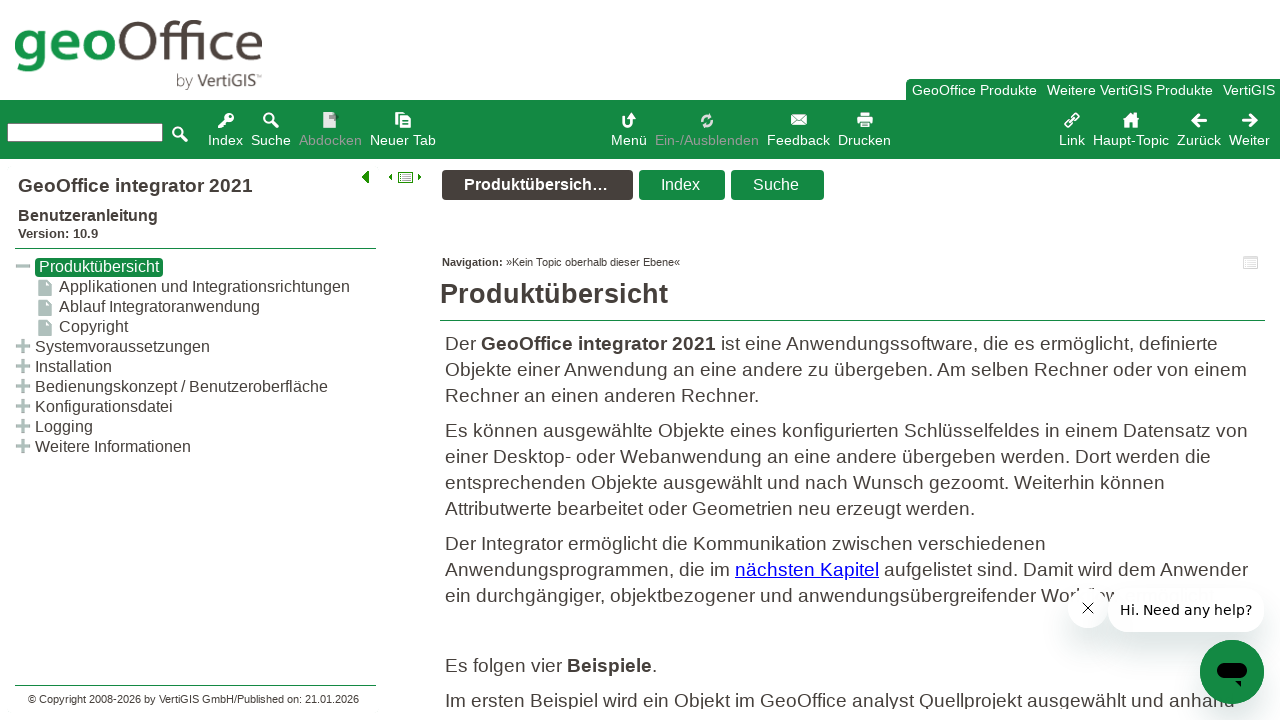

--- FILE ---
content_type: text/html
request_url: https://resources.geooffice.vertigis.com/documentation/de/integrator_2021/index.html
body_size: 17514
content:
<!DOCTYPE html>
<html>
<head>
<title>GeoOffice integrator 2021</title>
<meta http-equiv="X-UA-Compatible" content="IE=edge" />
<meta http-equiv="Content-Type" content="text/html; charset=UTF-8">
<meta http-equiv="Cache-Control" content="no-cache, no-store, must-revalidate" />
<meta name="viewport" content="width=device-width, user-scalable=yes, initial-scale=1, minimum-scale=1" />
<script type="text/javascript" src="jquery.js"></script>
<script type="text/javascript" src="jquery.tools.min.js"></script>
<script type="text/javascript" src="jquery.easing.1.3.js"></script>
<meta http-equiv="content-language" content="de-at" />
<meta name="robots" content="index,follow" />
<meta name="description" content="&nbsp;" />
<link id="colorscheme" rel="stylesheet" type="text/css" href="hm_webhelp.css" />
<link rel="shortcut icon" href="favicon.ico" />
<style type="text/css">
body {
	background-image: url('');
}
div#hmbanner { 
	height: 100px;
	background-color: #ffffff;
	background: url("_banner_company.jpg_");
	}
div#hmtopicpane {
	top: 100px; /* Top must match banner width, same variable */
  	margin-top: 0px;
}
div#hmnavbox {
   top: 100px; /* Top must match banner width, same variable */
   margin-top: 4px;
}


</style> 
<script type="text/javascript">
// HM WebHelp Configuration Variables

// Layout control variables
var hmLayout = {
	// Show/hide speed for banner header
	bannerSpeed: 250
	// Permalink option in toolbar
	// permalink: true
}

// Permalink function
var hmpldata =  {
   show: true,
   auto: true,
   copy: "Link für aktuelles Topic kopieren",
   hurl: "https://resources.geocom.ch/documentation/overview/index.html",
   sorry: "Entschuldigen Sie, Ihr Browser unterstützt diese Favoritenfunktion nicht. Führen Sie einen Rechtsklick aus, um den Link zu speichern. Drücken Sie dann Ctrl+D, um den Topic als Favorit abzulegen.",
   noserver: "Kein Webserver. Bitte Rechtsklick auf den gewählten Link ausführen, um zu kopieren.",
   manualcopy: "Das automatische Kopieren wird von Ihrer Browser-Konfiguration nicht unterstützt.&lt;br&gt;Bitte kopieren Sie den Link über einen Rechtsklick.",
   select: "Link kopieren",
   bookmark: "Topic als Favorit speichern",
   close: "Dialog schliessen",
   copied: "Link im Zwischenspeicher abgelegt",
   title: "Link"
}

// Navigation pages
var hmnavpages = {
   toc: "hmcontent.htm",
   tocWidth: 350,
   idx: "hmkwindex.htm",
   sch: "hmftsearch.htm",
   top: "index.html",
   def: "produktubersicht.htm",
   query: window.location.search.substring(1).replace(/:/g,""),
   hash: window.location.hash,
   autoTabs: "<%AUTO_TABS%>",
   userReload: false && window.location.search == "" && window.location.hash == "",
   checkChrome: true,
   ffCacheFix: false,
   printHL: true,
   share: false,
   banneroff: false,
   loadCount: 0,
   mainWindowName: ""
}

// Mobile device redirects

var mobRe = {
	smart: "",
	ipad: ""
}

// General messages
var hminfo = {
	tabopen: "Dieser Topic ist bereits in einem Tab geöffnet!",
	tabclose: "Tab schliessen",
	noundock: "Der Haupt-Tab kann nicht abgedockt werden.",
	webfile: "Webdatei",
	hidenav: "Inhaltsverzeichnis ausblenden",
	shownav: "Inhaltsverzeichnis einblenden",
 	currtopic: "Aktuelles Topic"
}

// Feedback addresses
var hmfb = {
    mailrecipient: "support@geocom.ch",
    simplerecipient: "support@geocom.ch"
}

// Storage variable for last search arg
lastSearch = "";



</script>
<script type="text/javascript" src="helpman_settings.js"></script>
<script type="text/javascript" src="helpman_navigation.js"></script>
<script type="text/javascript" src="hmwebhelp.js"></script>
<script>
  (function(i,s,o,g,r,a,m){i['GoogleAnalyticsObject']=r;i[r]=i[r]||function(){
  (i[r].q=i[r].q||[]).push(arguments)},i[r].l=1*new Date();a=s.createElement(o),
  m=s.getElementsByTagName(o)[0];a.async=1;a.src=g;m.parentNode.insertBefore(a,m)
  })(window,document,'script','https://www.google-analytics.com/analytics.js','ga');

  ga('create', 'UA-83529525-1', 'auto');
  ga('send', 'pageview');

</script>
<script>
    function switchLang()
    {
        var availableLanguages = ["de", "DE", "en", "EN", "fr", "FR", "it" ,"IT"];

        var caller = event.srcElement;
        var requestedLanguage = caller.id;
        var defaultLanguage = availableLanguages[0];

        var requestedLanguageAvailable = (availableLanguages.indexOf(requestedLanguage) > -1);

        if (!requestedLanguageAvailable) requestedLanguage = defaultLanguage;
        
        var languageUriPrefix = "/";
        var languageUriPostfix = "/";

        var currentLanguage;
        
        var uri = window.location.href;
        
        availableLanguages.forEach(language => {
            if (uri.search(languageUriPrefix + language + languageUriPostfix) > 0)
            {
                currentLanguage = language;
            }
        });
        
        if (currentLanguage != undefined)
        {
            uri = uri.replace(languageUriPrefix + currentLanguage + languageUriPostfix, languageUriPrefix + requestedLanguage + languageUriPostfix)
        }

        //console.log(uri);
        var newwindow = window.open(uri);
        newwindow.focus();
    }
</script>
<!-- Start of vertigis Zendesk Widget script -->
<script id="ze-snippet" src="https://static.zdassets.com/ekr/snippet.js?key=bfc1a630-4fa5-4418-9061-55a18f304df0"> </script>
<script type="text/javascript">
  zE('webWidget', 'setLocale', 'de');
</script>
<!-- End of vertigis Zendesk Widget script -->
</head>
<body>
<!-- Help & Manual Premium Pack templates by Tim Green, Copyright (c) 2011-2014, All Rights Reserved -->
<div id="hmcontainer">

<div id="hmbanner">
<a href="https://geooffice.vertigis.com/" title="GeoOffice" target="_blank"><img id="bannerlogo" src="background-logo.png" height="70" border="0" style="margin: 20px 0px 0px 15px"/></a>

<ul class="topnav">  
     <li><a href="#" title="GeoOffice Products">GeoOffice Produkte</a>
	<ul class="subnav">
            <li><a href="../analyst/index.html" target="_blank" title="GeoOffice analyst">GeoOffice analyst</a></li>
            <li><a href="../analyst_install/index.html" target="_blank" title="GeoOffice analyst Installation">GeoOffice analyst Installation</a></li>
            <li><a href="../bemassen/index.html" target="_blank" title="GeoOffice bema&szlig;en">GeoOffice bema&szlig;en</a></li>
            <li><a href="../cad_export/index.html" target="_blank" title="GeoOffice cad export">GeoOffice cad export</a></li>  
            <li><a href="../dokumentenverwaltung/index.html" target="_blank" title="GeoOffice doku.verw.">GeoOffice doku.verw.</a></li>
            <li><a href="../editieren/index.html" target="_blank" title="GeoOffice editieren">GeoOffice editieren</a></li>            
            <li><a href="../ePaper/index.html" target="_blank" title="GeoOffice ePaper">GeoOffice ePaper</a></li>
            <li><a href="../express/index.html" target="_blank" title="GeoOffice express">GeoOffice express</a></li>
            <li><a href="../express_install/index.html" target="_blank" title="GeoOffice express Installation">GeoOffice express Installation</a></li>
            <li><a href="../gdb/index.html" target="_blank" title="GeoOffice gdb">GeoOffice gdb</a></li>
            <li><a href="../gis_engine/index.html" target="_blank" title="GeoOffice gis engine">GeoOffice gis engine</a></li>
            <li><a href="../integrator_2021/index.html" target="_blank" title="GeoOffice integrator 2021">GeoOffice integrator 2021</a></li>
            <li><a href="../lizenzierung/index.html" target="_blank" title="GeoOffice lizenzierung">GeoOffice lizenzierung</a></li>                                                                        
            <li><a href="../online/index.html" target="_blank" title="GeoOffice online">GeoOffice online</a></li>
            <li><a href="../planverwaltung/index.html" target="_blank" title="GeoOffice planverwaltung">GeoOffice planverwaltung</a></li>
            <li><a href="../plotten/index.html" target="_blank" title="GeoOffice plotten">GeoOffice plotten</a></li>
            <li><a href="../punkt_import/index.html" target="_blank" title="GeoOffice punktimport">GeoOffice punktimport</a></li>
            <li><a href="../raumplanung/index.html" target="_blank" title="GeoOffice raumplanung">GeoOffice raumplanung</a></li>
            <li><a href="../startzentrale/index.html" target="_blank" title="GeoOffice startzentrale">GeoOffice startzentrale</a></li>
            <li><a href="../topographie/index.html" target="_blank" title="GeoOffice topographie">GeoOffice topographie</a></li>
            <li><a href="../verfolgen/index.html" target="_blank" title="GeoOffice verfolgen">GeoOffice verfolgen</a></li>
            <li><a href="../wasser/index.html" target="_blank" title="GeoOffice wasser">GeoOffice wasser</a></li>
            <li><a href="../xplanung/index.html" target="_blank" title="GeoOffice xPlanung">GeoOffice xPlanung</a></li>
            <li><a href="../GDI_Share/index.html" target="_blank" title="GDI Share">GDI Share</a></li>
        </ul>  		
     </li><li><a href="#" title="Weitere VertiGIS Produkte">Weitere VertiGIS Produkte</a>
	<ul class="subnav">
            <li><a href="https://docs.vertigisstudio.com/" target="_blank" title="VertiGIS Studio">VertiGIS Studio (Englisch)</a></li>
            <li><a href="https://resources.geocom.ch/VertiGIS/VertiGIS_eGuide/DE/webhelp/index.html" target="_blank" title="VertiGIS eGuide">VertiGIS eGuide</a></li>
            <li><a href="https://resources.geocom.ch/VertiGIS/VertiGIS_DXF_Export_ArcMap/DE/webhelp/index.html" target="_blank" title="VertiGIS DXF Export">VertiGIS DXF Export</a></li>
            <li><a href="https://resources.weboffice.vertigis.com/Documentation/WebOffice/DE/index.html" target="_blank" title="VertiGIS WebOffice">VertiGIS WebOffice</a></li> 
            <li><a href="https://resources.geocom.ch/documentation/public/overview/2022/de/index.html?ov_geonis_dokumentation.htm" target="_blank" title="GEONIS by VertiGIS">GEONIS by VertiGIS</a></li>
        </ul>  		
     </li>
     <li><a href="https://www.vertigis.com/" target="_blank" title="VertiGIS">VertiGIS</a></li>
</ul>

</div>

<div id="hmtoolbar" class="bannerToolbar">
<table id="tbtable"><tr>
  <td class="tbsearch">
  <div id="hmsearch" class="searchTextOn">
  <br />
  &nbsp;<span id="quickSearch" onclick="hmWebHelp.remoteSearch()"><img id="qsearch_on" class="navicon" src="search.png" alt="Suche in Hilfe-Topics" title="Suche in Hilfe-Topics" /><img id="qsearch_off" src="searchoff.png" /></span><input type="text" name="searchinput" id="searchinput" autocapitalize="off" autocorrect="off" />
  </div>
  </td>
  <td class="tbleft">
     
     <div class="naviconboxL">
     <span id="navicon_index" onclick="hmWebHelp.indexPane()" title="Suchbegriffindex"><img class="navicon" id="index_on" src="index.png" /></span>
     <img id="index_off" src="index_off.png" />
     <br /><span id="indexText" class="navtextOn">Index</span>
     </div>   
     		
     <div class="naviconboxL">
     <span id="navicon_search" onclick="hmWebHelp.searchPane()"><img class="navicon" id="search_on" title="Suche in Hilfe-Topics" alt="Suche in Hilfe-Topics" src="search.png" /></span>
     <img id="search_off" src="searchoff.png" />
     <br /><span id="searchText" class="navtextOn">Suche</span>
     </div>
     
     <div class="naviconboxL" id="undocktabtool">
     <span id="navicon_undocktab" onclick="hmWebHelp.undockTab()"><img class="navicon" id="undock_on" src="undock.png" title="Aktuellen Tab abdocken" alt="Aktuellen Tab abdocken" /></span>
     <img id="undock_off" src="undock_off.png" />
     <br /><span id="undockText" class="navtextOn">Abdocken</span>
     </div>
     <div class="naviconboxL" id="newtabtool">
     <span id="navicon_newtab" onclick="hmWebHelp.newTab()"><img class="navicon" id="newtab_on" src="newtab.png" title="Aktuellen Tab in neuem Tab öffnen" alt="Aktuellen Tab in neuem Tab öffnen"/></span>
     <img id="newtab_off" src="newtab_off.png" title="Haupt-Tab öffnen, um diese Aktion zu starten" alt="Haupt-Tab öffnen, um diese Aktion zu starten" />
     <br /><span id="newtabText" class="navtextOn">Neuer Tab</span>
     </div>
   </td>
   <td class="tbcenter">
<div class="naviconboxR">
     <span onclick="hmWebHelp.toggleBanner();"><img class="navicon" src="togmenu.png" title="Menü-Header ein-/ausblenden" alt="Menü-Header ein-/ausblenden" /></span>
     <br /><span class="navtextOn">Menü</span>
     </div>
<div class="naviconboxR">
     <span id="navicon_toggle" onclick="hmWebHelp.toggleToggles();"><img id="togtog_on" class="navicon" src="showhide.png" alt="Ein-/Ausgeblendeten Text in diesem Topic anzeigen" title="Ein-/Ausgeblendeten Text in diesem Topic anzeigen" /></span>
     <img id="togtog_off" src="showhideoff.png" />
     <br /><span id="togtogText" class="navtextOn">Ein-/Ausblenden</span>
     </div>
<div class="naviconboxR" id="feedbacktool">
     <a id="navicon_feedback" href="javascript:void(0);" onclick="hmWebHelp.mailFB(false);"><img id="feedback_on" class="navicon" src="email.png" title="Senden Sie uns Feedback zum aktuellen Topic" alt="Senden Sie uns Feedback zum aktuellen Topic"/></a>
     <img id="feedback_off" src="emailoff.png" />
     <br /><span id="feedbackText" class="navtextOn">Feedback</span>
     </div>


<div class="naviconboxR" id="printtool">
     <a id="navicon_printer" href="javascript:void(0);" onclick="hmWebHelp.printTopic(hmWebHelp.activePage);"><img id="printer_on" class="navicon" src="printer.png" title="Aktuelles Topic drucken" alt="Aktuelles Topic drucken"/></a>
     <img id="printer_off" src="printer_off.png" />
     <br /><span id="printerText" class="navtextOn">Drucken</span>
     </div>

   </td>
   <td class="tbright" id="topicNavTD">
     <div class="naviconboxR">
     <a id="navicon_home" href="#" target="hmcontent" onclick="hmWebHelp.tocWin.tocScroller(this.href)"><img class="navicon" src="home.png" title="Zu übergeordnetem Topic springen" alt="Zu übergeordnetem Topic springen" /></a>
     <br /><span class="navtextOn">Haupt-Topic</span>
     </div>
     <div class="naviconboxR" title="Previous topic">
     <a id="navicon_previous" href="#" target="hmcontent" onclick="hmWebHelp.tocWin.tocScroller(this.href)"><img class="navicon" src="arrow_left.png" title="Gehe zum vorherigen Topic" alt="Gehe zum vorherigen Topic" /></a>
     <br /><span class="navtextOn">Zurück</span>
     </div>
     <div class="naviconboxR" >
     <a id="navicon_next" href="#" target="hmcontent" onclick="hmWebHelp.tocWin.tocScroller(this.href)"><img class="navicon" src="arrow_right.png" title="Gehe zum nächsten Topic" alt="Gehe zum nächsten Topic" /></a>
     <br /><span class="navtextOn">Weiter</span>
     </div>
   </td>
   </tr></table>
</div>
<div id="hmnavbox">
<div id="hmnavborder">
<iframe name="hmnavigation" id="hmnavigation" class="scrollpane" src="hmcontent.htm" title="Navigation Pane" frameborder="0" scrolling="auto"></iframe> 
</div>
</div>
<div id="hmtopicpane" >
<div id="hmtabscontrols">
<div id="hmtabsCtab">
<div id="hmTabsCtabRight">
<img class="tabPlayer" id="tabEndLeft" src="tabendleft.png" alt="Start of tab bar" title="Start of tab bar"/>
<img class="tabPlayer" id="tabLeft" src="tableft.png" alt="Nächster Tab links" title="Nächster Tab links" />
<img class="tabPlayer" id="toggleTabMenu" src="tabs_menu.png" alt="Tab-Menü" title="Tab-Menü" />
<img class="tabPlayer" id="tabRight" src="tabright.png" alt="Nächster Tab rechts" title="Nächster Tab rechts" />
<img class="tabPlayer" id="tabEndRight" src="tabendright.png" alt="End of tab bar" title="End of tab bar" />
</div>
</div>
<div id="tabsMenuBox">
	<div id="tabsMenu" class="hmMenu">
	<ul id="tabsList">
	</ul>
	</div>
	</div>
<div id="hmtabswindow">
<div id="hmtabslider">
<ul id="topictabs" class="tabs">
<li id="topictab" class="hmtabs" ondblclick="alert('Der Haupt-Tab kann nicht abgedockt werden.')" onclick="hmWebHelp.activePage = hmWebHelp.currentPage;"><a href="#topictablink" id="topictablink"><span>Topic-Text</span></a></li>
<li id="indextab" class="hmtabs" onclick="hmWebHelp.activePage ='index';" hpage="index"><img class="closetab" src="closetaboff.png" alt="Tab schliessen" title="Tab schliessen" /><a href="#indextablink" id="indextablink" ondblclick="hmWebHelp.undockTab()" title="Doppelklicken, um Index-Tab abzudocken"><span>Index</span></a></li>
<li id="searchtab" class="hmtabs" onclick="hmWebHelp.activePage='search';" hpage="search"><img class="closetab" src="closetaboff.png" alt="Tab schliessen" title="Tab schliessen" /><a href="#searchtablink" id="searchtablink" ondblclick="hmWebHelp.undockTab()" title="Doppelklicken, um Such-Tab abzudocken"><span>Suche</span></a></li>
</ul>
</div>
</div>
<!--<img class="tabPlayer" id="tabEndRight" src="tabendright.png" alt="End of tab bar" title="End of tab bar" />
<img class="tabPlayer" id="tabEndLeft" src="tabendleft.png" alt="Start of tab bar" title="Start of tab bar"/> -->
</div>
<div id="hmtopicbox">
<div id="hmcontentbox" >
<iframe name="hmcontent" id="hmcontent" class="scrollpane" src="produktubersicht.htm" title="Content Tab" height="100%" width="100%" frameborder="0" scrolling="auto"></iframe>
</div>
</div> <!-- End hmcontentbox --> 
</div>
</div>
</body>
</html>



--- FILE ---
content_type: text/html
request_url: https://resources.geooffice.vertigis.com/documentation/de/integrator_2021/hmcontent.htm
body_size: 46210
content:
<!DOCTYPE html>
<html><head>
   <title>GeoOffice integrator 2021</title>
   <meta http-equiv="X-UA-Compatible" content="IE=edge" />
   <meta http-equiv="Content-Type" content="text/html; charset=UTF-8" />
   <meta http-equiv="content-language" content="de-at" />
   <meta name="description" content="&nbsp;" />
   <meta name="robots" content="index,follow" />
   <meta http-equiv="Content-Style-Type" content="text/css" />
   <script type="text/javascript" src="jquery.js"></script>
   <script type="text/javascript" language="Javascript" src="jquery.tools.min.js"></script>
   <script type="text/javascript" language="Javascript" src="jquery.scrollTo-min.js"></script>
   <link type="text/css" href="default.css" rel="stylesheet" />
   <style type="text/css">
   body, html {        
	background-color: transparent;
	overflow: hidden;    
	font-family: Hind, Source Sans Pro, Segoe UI, Helvetica Neue, Droid Sans, Helvetica, Arial, sans-serif;  
	}
/* General links */
	a { color: black; text-decoration: none;  }
	a:visited {color: black;}
	a:hover { color: #138943; text-decoration: underline; }
	a:focus { outline: #ffffff solid; }

/* TOC LIST CSS */
	#toc    { margin: 0; padding: 0; } /* General margin of the TOC (root entry) */
	#toc li { margin:  0 0 0 0; padding: 0 0 0 0; background-position: left center; vertical-align: center;} /* Vertical spacing between TOC items */
	#toc ul { margin: 0 0 0 0; padding: 0; vertical-align: bottom; } /* Indentation per level (negative value) */
/* TOC LIST CSS */
div#hmtocheader {
	position: absolute; 
	top: 10px; left: 10px; right: 18px;
	}
div#hmtocbody {
	position: absolute;
	background-image: url('');
	top: 85px; left: 7px; right: 0; bottom: 35px;
	overflow-y: auto;
	border-style: solid;
	border-color: #138943;
	border-width: 1px 0 1px 0;
	padding-top: 7px;
        padding-bottom: 7px;
	margin-right: 2px;
	}
div#tree {
	overflow-y: hidden;
	}
div#hmtocfooter {
	position: absolute;
	bottom: 0; left: 8px; right: 8px;
	background-color: transparent;
	}
div#hmtocfooter p {
	font-size: 0.6em; 
	text-align: center;
	margin-bottom: 5px;   
	color: #46403C;
	}
.navtitle {font-size: 14pt; font-weight: bold; margin-bottom: 15px; line-height: 93%; color: #46403C}
.navtype {font-size: 12pt; font-weight: bold; line-height: 93%; color: #46403C}      
.navsubtitle { display: none; font-size: 10pt; font-weight: bold; padding: 0; margin: -8px 0 0 0; color: #46403C}
.nojstitle { font-size: 12pt; white-space: nowrap; margin-top: -8px; }
.nojstitle a { color: black; text-decoration: none; }
.nojstitle a:visited {color: black;}
.nojstitle a:hover {color: #FFFFFF; background: #46403C; border-radius: 4px 4px 4px 4px; padding: 2px 4px 2px 4px;}
li.heading1 {background-position: 4px 4px 4px 4px !important;}
.heading1 { font-family: Hind, Source Sans Pro, Segoe UI,Arial,Helvetica; font-weight: normal; font-size: 12pt; color: #46403C; text-decoration: none; }
.heading2 { font-family: Hind, Source Sans Pro, Segoe UI,Arial,Helvetica; font-weight: normal; font-size: 12pt; color: #46403C; text-decoration: none; }
.heading3 { font-family: Hind, Source Sans Pro, Segoe UI,Arial,Helvetica; font-weight: normal; font-size: 12pt; color: #46403C; text-decoration: none; }
.heading4 { font-family: Hind, Source Sans Pro, Segoe UI,Arial,Helvetica; font-weight: normal; font-size: 12pt; color: #46403C; text-decoration: none; }
.heading5 { font-family: Hind, Source Sans Pro, Segoe UI,Arial,Helvetica; font-weight: normal; font-size: 12pt; color: #46403C; text-decoration: none; }
.heading6 { font-family: Hind, Source Sans Pro, Segoe UI,Arial,Helvetica; font-weight: normal; font-size: 12pt; color: #46403C; text-decoration: none; }

.hilight1 { font-family: Hind, Source Sans Pro, Segoe UI,Arial,Helvetica; font-weight: normal; font-size: 12pt; color: #FFFFFF; text-decoration: none; background: #138943; border-radius: 4px 4px 4px 4px; padding: 0px 4px 2px 4px;}
.hilight2 { font-family: Hind, Source Sans Pro, Segoe UI,Arial,Helvetica; font-weight: normal; font-size: 12pt; color: #FFFFFF; text-decoration: none; background: #138943; border-radius: 4px 4px 4px 4px; padding: 0px 4px 2px 4px;}
.hilight3 { font-family: Hind, Source Sans Pro, Segoe UI,Arial,Helvetica; font-weight: normal; font-size: 12pt; color: #FFFFFF; text-decoration: none; background: #138943; border-radius: 4px 4px 4px 4px; padding: 0px 4px 2px 4px;}
.hilight4 { font-family: Hind, Source Sans Pro, Segoe UI,Arial,Helvetica; font-weight: normal; font-size: 12pt; color: #FFFFFF; text-decoration: none; background: #138943; border-radius: 4px 4px 4px 4px; padding: 0px 4px 2px 4px;}
.hilight5 { font-family: Hind, Source Sans Pro, Segoe UI,Arial,Helvetica; font-weight: normal; font-size: 12pt; color: #FFFFFF; text-decoration: none; background: #138943; border-radius: 4px 4px 4px 4px; padding: 0px 4px 2px 4px;}
.hilight6 { font-family: Hind, Source Sans Pro, Segoe UI,Arial,Helvetica; font-weight: normal; font-size: 12pt; color: #FFFFFF; text-decoration: none; background: #138943; border-radius: 4px 4px 4px 4px; padding: 0px 4px 2px 4px;}

   </style>
   <script type="text/javascript">
   /*! Table of contents init functions for HM Premium Pack Version 2.42
Copyright (c) 2008-2014 by Tim Green 
All rights reserved. */
function nshResize(test) {
	var bodyTop = $("div#hmtocheader").outerHeight()+15;
	var bodyBottom = $("div#hmtocfooter").outerHeight()+5;
	$("div#hmtocbody").css("top", bodyTop+"px").css("bottom", bodyBottom+"px");
	if (test) $("span#operabug").html("bloop").hide();
	}
function tocScroller(target) {
	if (target.lastIndexOf("/") > -1) {
		target = target.substr(target.lastIndexOf("/")+1);
		}
	if (target.lastIndexOf("#") > -1) {
		target = target.substr(0,target.lastIndexOf("#"));
	}
	if (target.lastIndexOf("?") > -1) {
		target = target.substr(0,target.lastIndexOf("?"));
	}
	var scrollTarget = $("a[href*='"+target+"']");
	var scrollTimer = setInterval(function() {
	if ($(scrollTarget).is(":visible")) {
		$("div#hmtocbody").scrollTo(scrollTarget,400,{offset:{top:-10, left:0},onAfter:
		// Necessary for poor retarded Internet Explorer...
		function() {
		if ($(scrollTarget).position().top > $("#hmtocbody").height())
			$("div#hmtocbody").scrollTo(scrollTarget,400,{offset:{top:-10, left:0}});
			}
		});
		clearInterval(scrollTimer);			
		if ($(scrollTarget).position().top > $("#hmtocbody").height());
	}
	},100);
}

// Prevent FireFox from loading iFrame from cache when topics have been updated
function ffFix() {
	if (!/gecko.+?firefox/i.test(navigator.UserAgent)) return;
	var loc = document.location.search;
	 if (loc.indexOf("r2d2") > -1) return;
	 else {
	 loc = loc == "" ? "?r2d2" : loc + "&r2d2";
	document.location.search = loc;
	}
}

$(document).ready(function() {
if (parent.window.hmnavpages && parent.window.hmnavpages.ffCacheFix) ffFix();
$(".nojstitle").hide();
$(".navsubtitle").show();
var tocExtLinks = false;

// Manage external files in TOC and tabs
if (tocExtLinks) {
	var topicExtn = parent.hmWebHelp.textn;
	topicExtn = topicExtn.replace("\.","");
	var $filelinks = $("a[target='hmcontent']").not("[href^='http'], [href$='"+topicExtn+"']");
	var $weblinks = $("a[target='hmcontent']").filter("[href^='http']");
	$.merge($filelinks,$weblinks);
	$filelinks.each(function() {
		$(this).click(function() {
		var caption = $(this).children("span").text();
		$("a#topictablink",parent.document).html("<span>"+caption+"</span>");
		parent.hmWebHelp.external=$(this).attr("href");
		});
	});
} // TOC external links


nshResize(false);
$(window).bind("resize",function() {
		nshResize(true);
		});

// Scroll down to default topic or URL-targeted topic
tocScroller(parent.hmnavpages.def);
});
   </script> 
   <script type="text/javascript" src="helpman_settings.js"></script>
   <script type="text/javascript">
     var parentScope = (parent.hmNavigationFrame);
     if (!parentScope) {
		      var s = document.createElement("script");
		      s.setAttribute("type","text/javascript");
		      s.setAttribute("src", "helpman_navigation.js");
		      document.getElementsByTagName("head")[0].appendChild(s);
	    }
     else {
       if (initialtocstate != "expandall") parent.hmAddCss(document, "#toc li ul { display: none }");
     }
     function loadicons() { var icons = new Array(); for (i=0; i<arguments.length; i++) { icons[i] = new Image(); icons[i].src = arguments[i]; } }
     function loadtoc() { if (parentScope) parent.loadstate(document.getElementById("toc")); else loadstate(document.getElementById("toc")); }
     function savetoc() { if (parentScope) parent.savestate(document.getElementById("toc")); else savestate(document.getElementById("toc")); }
     function clicked(node, event) { deselect(); if (parentScope) parent.hmNodeClicked(node, event); else hmNodeClicked(node, event); }
     function dblclicked(node) { if (parentScope) parent.hmNodeDblclicked(node); else hmNodeDblclicked(node); }
     function deselect() { if (window.getSelection) window.getSelection().removeAllRanges(); else if (document.selection) document.selection.empty(); }
     $(document).ready(function(){
       loadtoc();
       $(window).onunload = savetoc;
     });
   </script>
</head>
<body>
<!-- Help & Manual Premium Pack templates by Tim Green, Copyright (c) 2011-2014, All Rights Reserved -->
<div id="hmtocheader">
<p class="navtitle">GeoOffice integrator 2021</p>
<p class="navtype">Benutzeranleitung</p>
<p class="navsubtitle">Version: 10.9</p> 
<span id="operabug" style="display:none;">Opera Bug</span>
<p class="nojstitle"><b>Inhalt</b> | <a href="hmkwindex.htm" target="_self">Index</a></p>
</div>
<!-- Placeholder for the TOC - this variable is REQUIRED! -->
<div id="hmtocbody">
<ul id="toc" style="list-style-type:none;display:block;padding-left:0;margin:0">
<li class="heading1" id="i1" data-bg="toc_closedbook.png;toc_openbook.png" style="background:url(toc_openbook.png) no-repeat;cursor:pointer;margin-top:2px;margin-left:0;padding-left:20px" onclick="return clicked(this,event)"><a class="heading1" id="a1" href="produktubersicht.htm" target="hmcontent"><span class="heading1" id="s1" ondblclick="return dblclicked(this)">Produktübersicht</span></a>
<ul id="ul1" style="list-style-type:none;margin-left:0px;padding:0">
<li class="heading2" id="i1.1" style="background:url(toc_topic.png) no-repeat;margin-top:2px;margin-left:0;padding-left:24px" onclick="return clicked(this,event)"><a class="heading2" id="a1.1" href="integrationsrichtungen.htm" target="hmcontent"><span class="heading2" id="s1.1">Applikationen und Integrationsrichtungen</span></a>
</li>
<li class="heading2" id="i1.2" style="background:url(toc_topic.png) no-repeat;margin-top:2px;margin-left:0;padding-left:24px" onclick="return clicked(this,event)"><a class="heading2" id="a1.2" href="ablauf-anwendung.htm" target="hmcontent"><span class="heading2" id="s1.2">Ablauf Integratoranwendung</span></a>
</li>
<li class="heading2" id="i1.3" style="background:url(toc_topic.png) no-repeat;margin-top:2px;margin-left:0;padding-left:24px" onclick="return clicked(this,event)"><a class="heading2" id="a1.3" href="copyright_information.htm" target="hmcontent"><span class="heading2" id="s1.3">Copyright</span></a>
</li>
</ul>
</li>
<li class="heading1" id="i2" data-bg="toc_closedbook.png;toc_openbook.png" style="background:url(toc_openbook.png) no-repeat;cursor:pointer;margin-top:2px;margin-left:0;padding-left:20px" onclick="return clicked(this,event)"><a class="heading1" id="a2" href="systemvoraussetzungen.htm" target="hmcontent"><span class="heading1" id="s2" ondblclick="return dblclicked(this)">Systemvoraussetzungen</span></a>
<ul id="ul2" style="list-style-type:none;margin-left:0px;padding:0">
<li class="heading2" id="i2.1" style="background:url(toc_topic.png) no-repeat;margin-top:2px;margin-left:0;padding-left:24px" onclick="return clicked(this,event)"><a class="heading2" id="a2.1" href="softwarevoraussetzungen.htm" target="hmcontent"><span class="heading2" id="s2.1">Softwarevoraussetzungen</span></a>
</li>
</ul>
</li>
<li class="heading1" id="i3" data-bg="toc_closedbook.png;toc_openbook.png" style="background:url(toc_openbook.png) no-repeat;cursor:pointer;margin-top:2px;margin-left:0;padding-left:20px" onclick="return clicked(this,event)"><a class="heading1" id="a3" href="installation.htm" target="hmcontent"><span class="heading1" id="s3" ondblclick="return dblclicked(this)">Installation</span></a>
<ul id="ul3" style="list-style-type:none;margin-left:0px;padding:0">
<li class="heading2" id="i3.1" style="background:url(toc_topic.png) no-repeat;margin-top:2px;margin-left:0;padding-left:24px" onclick="return clicked(this,event)"><a class="heading2" id="a3.1" href="installation_produkt.htm" target="hmcontent"><span class="heading2" id="s3.1">Installation</span></a>
</li>
<li class="heading2" id="i3.2" style="background:url(toc_topic.png) no-repeat;margin-top:2px;margin-left:0;padding-left:24px" onclick="return clicked(this,event)"><a class="heading2" id="a3.2" href="update.htm" target="hmcontent"><span class="heading2" id="s3.2">Update</span></a>
</li>
<li class="heading2" id="i3.3" style="background:url(toc_topic.png) no-repeat;margin-top:2px;margin-left:0;padding-left:24px" onclick="return clicked(this,event)"><a class="heading2" id="a3.3" href="deinstallation.htm" target="hmcontent"><span class="heading2" id="s3.3">Deinstallation</span></a>
</li>
</ul>
</li>
<li class="heading1" id="i4" data-bg="toc_closedbook.png;toc_openbook.png" style="background:url(toc_openbook.png) no-repeat;cursor:pointer;margin-top:2px;margin-left:0;padding-left:20px" onclick="return clicked(this,event)"><a class="heading1" id="a4" href="bedienungskonzept.htm" target="hmcontent"><span class="heading1" id="s4" ondblclick="return dblclicked(this)">Bedienungskonzept / Benutzeroberfläche</span></a>
<ul id="ul4" style="list-style-type:none;margin-left:0px;padding:0">
<li class="heading2" id="i4.1" data-bg="toc_closedbook.png;toc_openbook.png" style="background:url(toc_openbook.png) no-repeat;cursor:pointer;margin-top:2px;margin-left:0;padding-left:20px" onclick="return clicked(this,event)"><a class="heading2" id="a4.1" href="start.htm" target="hmcontent"><span class="heading2" id="s4.1" ondblclick="return dblclicked(this)">Programmspezifische Vorbereitung</span></a>
<ul id="ul4.1" style="list-style-type:none;margin-left:0px;padding:0">
<li class="heading3" id="i4.1.1" style="background:url(toc_topic.png) no-repeat;margin-top:2px;margin-left:0;padding-left:24px" onclick="return clicked(this,event)"><a class="heading3" id="a4.1.1" href="werkzeug-in-geooffice-analyst-.htm" target="hmcontent"><span class="heading3" id="s4.1.1">GeoOffice analyst&nbsp;</span></a>
</li>
<li class="heading3" id="i4.1.2" style="background:url(toc_topic.png) no-repeat;margin-top:2px;margin-left:0;padding-left:24px" onclick="return clicked(this,event)"><a class="heading3" id="a4.1.2" href="geooffice-express.htm" target="hmcontent"><span class="heading3" id="s4.1.2">GeoOffice express</span></a>
</li>
<li class="heading3" id="i4.1.3" style="background:url(toc_topic.png) no-repeat;margin-top:2px;margin-left:0;padding-left:24px" onclick="return clicked(this,event)"><a class="heading3" id="a4.1.3" href="arcmap.htm" target="hmcontent"><span class="heading3" id="s4.1.3">ArcMap</span></a>
</li>
<li class="heading3" id="i4.1.4" style="background:url(toc_topic.png) no-repeat;margin-top:2px;margin-left:0;padding-left:24px" onclick="return clicked(this,event)"><a class="heading3" id="a4.1.4" href="weboffice.htm" target="hmcontent"><span class="heading3" id="s4.1.4">WebOffice</span></a>
</li>
<li class="heading3" id="i4.1.5" data-bg="toc_closedbook.png;toc_openbook.png" style="background:url(toc_openbook.png) no-repeat;cursor:pointer;margin-top:2px;margin-left:0;padding-left:20px" onclick="return clicked(this,event)"><a class="heading3" id="a4.1.5" href="urlclient3.htm" target="hmcontent"><span class="heading3" id="s4.1.5" ondblclick="return dblclicked(this)">Webbrowser</span></a>
<ul id="ul4.1.5" style="list-style-type:none;margin-left:0px;padding:0">
<li class="heading4" id="i4.1.5.1" style="background:url(toc_topic.png) no-repeat;margin-top:2px;margin-left:0;padding-left:24px" onclick="return clicked(this,event)"><a class="heading4" id="a4.1.5.1" href="bildung-der-url-links.htm" target="hmcontent"><span class="heading4" id="s4.1.5.1">Bildung der Links</span></a>
</li>
<li class="heading4" id="i4.1.5.2" style="background:url(toc_topic.png) no-repeat;margin-top:2px;margin-left:0;padding-left:24px" onclick="return clicked(this,event)"><a class="heading4" id="a4.1.5.2" href="beispielaufrufe.htm" target="hmcontent"><span class="heading4" id="s4.1.5.2">Beispielaufrufe</span></a>
</li>
</ul>
</li>
</ul>
</li>
<li class="heading2" id="i4.2" data-bg="toc_closedbook.png;toc_openbook.png" style="background:url(toc_openbook.png) no-repeat;cursor:pointer;margin-top:2px;margin-left:0;padding-left:20px" onclick="return clicked(this,event)"><a class="heading2" id="a4.2" href="befehlsbeschreibungen.htm" target="hmcontent"><span class="heading2" id="s4.2" ondblclick="return dblclicked(this)">Befehlsreferenz</span></a>
<ul id="ul4.2" style="list-style-type:none;margin-left:0px;padding:0">
<li class="heading3" id="i4.2.1" data-bg="toc_closedbook.png;toc_openbook.png" style="background:url(toc_openbook.png) no-repeat;cursor:pointer;margin-top:2px;margin-left:0;padding-left:20px" onclick="return clicked(this,event)"><a class="heading3" id="a4.2.1" href="an-integrator-senden.htm" target="hmcontent"><span class="heading3" id="s4.2.1" ondblclick="return dblclicked(this)">An Integrator senden</span></a>
<ul id="ul4.2.1" style="list-style-type:none;margin-left:0px;padding:0">
<li class="heading4" id="i4.2.1.1" style="background:url(toc_topic.png) no-repeat;margin-top:2px;margin-left:0;padding-left:24px" onclick="return clicked(this,event)"><a class="heading4" id="a4.2.1.1" href="geooffice-analyst.htm" target="hmcontent"><span class="heading4" id="s4.2.1.1">Zoomen und Selektieren</span></a>
</li>
<li class="heading4" id="i4.2.1.2" style="background:url(toc_topic.png) no-repeat;margin-top:2px;margin-left:0;padding-left:24px" onclick="return clicked(this,event)"><a class="heading4" id="a4.2.1.2" href="geooffice-express3.htm" target="hmcontent"><span class="heading4" id="s4.2.1.2">Bearbeiten von Attributen</span></a>
</li>
<li class="heading4" id="i4.2.1.3" style="background:url(toc_topic.png) no-repeat;margin-top:2px;margin-left:0;padding-left:24px" onclick="return clicked(this,event)"><a class="heading4" id="a4.2.1.3" href="bearbeiten-von-werten-und-neue.htm" target="hmcontent"><span class="heading4" id="s4.2.1.3">Erzeugen von neuen Geometrien</span></a>
</li>
</ul>
</li>
<li class="heading3" id="i4.2.2" style="background:url(toc_topic.png) no-repeat;margin-top:2px;margin-left:0;padding-left:24px" onclick="return clicked(this,event)"><a class="heading3" id="a4.2.2" href="xy-an-integrator-senden.htm" target="hmcontent"><span class="heading3" id="s4.2.2">XY an Integrator senden</span></a>
</li>
<li class="heading3" id="i4.2.3" style="background:url(toc_topic.png) no-repeat;margin-top:2px;margin-left:0;padding-left:24px" onclick="return clicked(this,event)"><a class="heading3" id="a4.2.3" href="unterschied.htm" target="hmcontent"><span class="heading3" id="s4.2.3">Unterschied</span></a>
</li>
</ul>
</li>
<li class="heading2" id="i4.3" style="background:url(toc_topic.png) no-repeat;margin-top:2px;margin-left:0;padding-left:24px" onclick="return clicked(this,event)"><a class="heading2" id="a4.3" href="zielauswahldialog.htm" target="hmcontent"><span class="heading2" id="s4.3">Zielauswahldialog</span></a>
</li>
<li class="heading2" id="i4.4" data-bg="toc_closedbook.png;toc_openbook.png" style="background:url(toc_openbook.png) no-repeat;cursor:pointer;margin-top:2px;margin-left:0;padding-left:20px" onclick="return clicked(this,event)"><a class="heading2" id="a4.4" href="beispiele-integrationen.htm" target="hmcontent"><span class="heading2" id="s4.4" ondblclick="return dblclicked(this)">Beispiele Integrationen</span></a>
<ul id="ul4.4" style="list-style-type:none;margin-left:0px;padding:0">
<li class="heading3" id="i4.4.1" data-bg="toc_closedbook.png;toc_openbook.png" style="background:url(toc_openbook.png) no-repeat;cursor:pointer;margin-top:2px;margin-left:0;padding-left:20px" onclick="return clicked(this,event)"><a class="heading3" id="a4.4.1" href=javascript:void(0);><span class="heading3" id="s4.4.1" ondblclick="return dblclicked(this)">An Integrator senden</span></a>
<ul id="ul4.4.1" style="list-style-type:none;margin-left:0px;padding:0">
<li class="heading4" id="i4.4.1.1" style="background:url(toc_topic.png) no-repeat;margin-top:2px;margin-left:0;padding-left:24px" onclick="return clicked(this,event)"><a class="heading4" id="a4.4.1.1" href="integratorsprung-geooffice-ana.htm" target="hmcontent"><span class="heading4" id="s4.4.1.1">GeoOffice analyst nach WebOffice: Objekt auswählen</span></a>
</li>
<li class="heading4" id="i4.4.1.2" style="background:url(toc_topic.png) no-repeat;margin-top:2px;margin-left:0;padding-left:24px" onclick="return clicked(this,event)"><a class="heading4" id="a4.4.1.2" href="beispiel-integration-geooffic2.htm" target="hmcontent"><span class="heading4" id="s4.4.1.2">GeoOffice analyst nach VertiGIS FM: Objekt auswählen</span></a>
</li>
<li class="heading4" id="i4.4.1.3" style="background:url(toc_topic.png) no-repeat;margin-top:2px;margin-left:0;padding-left:24px" onclick="return clicked(this,event)"><a class="heading4" id="a4.4.1.3" href="beispiel-integration-urlclient.htm" target="hmcontent"><span class="heading4" id="s4.4.1.3">Webbrowser/WebOffice nach GeoOffice analyst: Objekt auswählen</span></a>
</li>
<li class="heading4" id="i4.4.1.4" style="background:url(toc_topic.png) no-repeat;margin-top:2px;margin-left:0;padding-left:24px" onclick="return clicked(this,event)"><a class="heading4" id="a4.4.1.4" href="beispiel-integration-geooffice.htm" target="hmcontent"><span class="heading4" id="s4.4.1.4">GeoOffice analyst nach GeoOffice express: Objekt auswählen</span></a>
</li>
<li class="heading4" id="i4.4.1.5" style="background:url(toc_topic.png) no-repeat;margin-top:2px;margin-left:0;padding-left:24px" onclick="return clicked(this,event)"><a class="heading4" id="a4.4.1.5" href="geooffice-express-nach-webrows.htm" target="hmcontent"><span class="heading4" id="s4.4.1.5">GeoOffice express nach Webrowser/Google Search: Objekt auswählen</span></a>
</li>
<li class="heading4" id="i4.4.1.6" style="background:url(toc_topic.png) no-repeat;margin-top:2px;margin-left:0;padding-left:24px" onclick="return clicked(this,event)"><a class="heading4" id="a4.4.1.6" href="geooffice-analyst-nach-geooff4.htm" target="hmcontent"><span class="heading4" id="s4.4.1.6">GeoOffice analyst nach GeoOffice analyst: Attribute bearbeiten</span></a>
</li>
<li class="heading4" id="i4.4.1.7" style="background:url(toc_topic.png) no-repeat;margin-top:2px;margin-left:0;padding-left:24px" onclick="return clicked(this,event)"><a class="heading4" id="a4.4.1.7" href="geooffice-analyst-nach-geooff3.htm" target="hmcontent"><span class="heading4" id="s4.4.1.7">GeoOffice analyst nach GeoOffice analyst: Objektgeometrie erzeugen</span></a>
</li>
</ul>
</li>
<li class="heading3" id="i4.4.2" data-bg="toc_closedbook.png;toc_openbook.png" style="background:url(toc_openbook.png) no-repeat;cursor:pointer;margin-top:2px;margin-left:0;padding-left:20px" onclick="return clicked(this,event)"><a class="heading3" id="a4.4.2" href=javascript:void(0);><span class="heading3" id="s4.4.2" ondblclick="return dblclicked(this)">XY an Integrator senden</span></a>
<ul id="ul4.4.2" style="list-style-type:none;margin-left:0px;padding:0">
<li class="heading4" id="i4.4.2.1" style="background:url(toc_topic.png) no-repeat;margin-top:2px;margin-left:0;padding-left:24px" onclick="return clicked(this,event)"><a class="heading4" id="a4.4.2.1" href="geooffice-analyst-nach-geooff5.htm" target="hmcontent"><span class="heading4" id="s4.4.2.1">GeoOffice analyst nach GeoOffice analyst</span></a>
</li>
</ul>
</li>
</ul>
</li>
</ul>
</li>
<li class="heading1" id="i5" data-bg="toc_closedbook.png;toc_openbook.png" style="background:url(toc_openbook.png) no-repeat;cursor:pointer;margin-top:2px;margin-left:0;padding-left:20px" onclick="return clicked(this,event)"><a class="heading1" id="a5" href="befehlsreferenz_konfiguration.htm" target="hmcontent"><span class="heading1" id="s5" ondblclick="return dblclicked(this)">Konfigurationsdatei</span></a>
<ul id="ul5" style="list-style-type:none;margin-left:0px;padding:0">
<li class="heading2" id="i5.1" data-bg="toc_closedbook.png;toc_openbook.png" style="background:url(toc_openbook.png) no-repeat;cursor:pointer;margin-top:2px;margin-left:0;padding-left:20px" onclick="return clicked(this,event)"><a class="heading2" id="a5.1" href="allgemeine-informationen.htm" target="hmcontent"><span class="heading2" id="s5.1" ondblclick="return dblclicked(this)">Allgemeine Informationen</span></a>
<ul id="ul5.1" style="list-style-type:none;margin-left:0px;padding:0">
<li class="heading3" id="i5.1.1" style="background:url(toc_topic.png) no-repeat;margin-top:2px;margin-left:0;padding-left:24px" onclick="return clicked(this,event)"><a class="heading3" id="a5.1.1" href="benutzerabhaengige-konfigurati.htm" target="hmcontent"><span class="heading3" id="s5.1.1">Benutzerabhängige Konfiguration</span></a>
</li>
<li class="heading3" id="i5.1.2" style="background:url(toc_topic.png) no-repeat;margin-top:2px;margin-left:0;padding-left:24px" onclick="return clicked(this,event)"><a class="heading3" id="a5.1.2" href="eigener-konfigurationspfad-bei.htm" target="hmcontent"><span class="heading3" id="s5.1.2">Eigener Konfigurationspfad bei analyst/express</span></a>
</li>
<li class="heading3" id="i5.1.3" style="background:url(toc_topic.png) no-repeat;margin-top:2px;margin-left:0;padding-left:24px" onclick="return clicked(this,event)"><a class="heading3" id="a5.1.3" href="suchreihenfolge-der-konfigurat.htm" target="hmcontent"><span class="heading3" id="s5.1.3">Suchreihenfolge der Konfigurationspfade</span></a>
</li>
<li class="heading3" id="i5.1.4" style="background:url(toc_topic.png) no-repeat;margin-top:2px;margin-left:0;padding-left:24px" onclick="return clicked(this,event)"><a class="heading3" id="a5.1.4" href="aenderung-der-konfigurationsda.htm" target="hmcontent"><span class="heading3" id="s5.1.4">Änderung der Konfigurationsdatei</span></a>
</li>
<li class="heading3" id="i5.1.5" style="background:url(toc_topic.png) no-repeat;margin-top:2px;margin-left:0;padding-left:24px" onclick="return clicked(this,event)"><a class="heading3" id="a5.1.5" href="ausgelieferte-konfiguration.htm" target="hmcontent"><span class="heading3" id="s5.1.5">Ausgelieferte Konfiguration</span></a>
</li>
<li class="heading3" id="i5.1.6" style="background:url(toc_topic.png) no-repeat;margin-top:2px;margin-left:0;padding-left:24px" onclick="return clicked(this,event)"><a class="heading3" id="a5.1.6" href="versionsnummer.htm" target="hmcontent"><span class="heading3" id="s5.1.6">Versionsnummer</span></a>
</li>
</ul>
</li>
<li class="heading2" id="i5.2" style="background:url(toc_topic.png) no-repeat;margin-top:2px;margin-left:0;padding-left:24px" onclick="return clicked(this,event)"><a class="heading2" id="a5.2" href="aufbau-der-konfigurationsdatei.htm" target="hmcontent"><span class="heading2" id="s5.2">Aufbau der Konfigurationsdatei</span></a>
</li>
<li class="heading2" id="i5.3" data-bg="toc_closedbook.png;toc_openbook.png" style="background:url(toc_openbook.png) no-repeat;cursor:pointer;margin-top:2px;margin-left:0;padding-left:20px" onclick="return clicked(this,event)"><a class="heading2" id="a5.3" href="konfigurationshinweise.htm" target="hmcontent"><span class="heading2" id="s5.3" ondblclick="return dblclicked(this)">Allgemeine Konfigurationshinweise</span></a>
<ul id="ul5.3" style="list-style-type:none;margin-left:0px;padding:0">
<li class="heading3" id="i5.3.1" style="background:url(toc_topic.png) no-repeat;margin-top:2px;margin-left:0;padding-left:24px" onclick="return clicked(this,event)"><a class="heading3" id="a5.3.1" href="erlaeuterung-einzelner-paramet.htm" target="hmcontent"><span class="heading3" id="s5.3.1">Tabellarische Übersicht der optionalen Parameter</span></a>
</li>
<li class="heading3" id="i5.3.2" style="background:url(toc_topic.png) no-repeat;margin-top:2px;margin-left:0;padding-left:24px" onclick="return clicked(this,event)"><a class="heading3" id="a5.3.2" href="benutzer--und-systemvariablen.htm" target="hmcontent"><span class="heading3" id="s5.3.2">Benutzer- und System-Umgebungsvariablen</span></a>
</li>
</ul>
</li>
<li class="heading2" id="i5.4" data-bg="toc_closedbook.png;toc_openbook.png" style="background:url(toc_openbook.png) no-repeat;cursor:pointer;margin-top:2px;margin-left:0;padding-left:20px" onclick="return clicked(this,event)"><a class="heading2" id="a5.4" href="konfigurationsbeispiele.htm" target="hmcontent"><span class="heading2" id="s5.4" ondblclick="return dblclicked(this)">Programmspezifische Konfigurationshinweise</span></a>
<ul id="ul5.4" style="list-style-type:none;margin-left:0px;padding:0">
<li class="heading3" id="i5.4.1" style="background:url(toc_topic.png) no-repeat;margin-top:2px;margin-left:0;padding-left:24px" onclick="return clicked(this,event)"><a class="heading3" id="a5.4.1" href="konfigurationsbeispiel-geooffi.htm" target="hmcontent"><span class="heading3" id="s5.4.1">GeoOffice analyst</span></a>
</li>
<li class="heading3" id="i5.4.2" style="background:url(toc_topic.png) no-repeat;margin-top:2px;margin-left:0;padding-left:24px" onclick="return clicked(this,event)"><a class="heading3" id="a5.4.2" href="geooffice-express2.htm" target="hmcontent"><span class="heading3" id="s5.4.2">GeoOffice express</span></a>
</li>
<li class="heading3" id="i5.4.3" style="background:url(toc_topic.png) no-repeat;margin-top:2px;margin-left:0;padding-left:24px" onclick="return clicked(this,event)"><a class="heading3" id="a5.4.3" href="urlclient2.htm" target="hmcontent"><span class="heading3" id="s5.4.3">Webbrowser</span></a>
</li>
<li class="heading3" id="i5.4.4" style="background:url(toc_topic.png) no-repeat;margin-top:2px;margin-left:0;padding-left:24px" onclick="return clicked(this,event)"><a class="heading3" id="a5.4.4" href="konfigurationsbeispiel-nach-we.htm" target="hmcontent"><span class="heading3" id="s5.4.4">WebOffice</span></a>
</li>
<li class="heading3" id="i5.4.5" style="background:url(toc_topic.png) no-repeat;margin-top:2px;margin-left:0;padding-left:24px" onclick="return clicked(this,event)"><a class="heading3" id="a5.4.5" href="prooffice.htm" target="hmcontent"><span class="heading3" id="s5.4.5">VertiGIS FM</span></a>
</li>
<li class="heading3" id="i5.4.6" style="background:url(toc_topic.png) no-repeat;margin-top:2px;margin-left:0;padding-left:24px" onclick="return clicked(this,event)"><a class="heading3" id="a5.4.6" href="dokumentenverwaltung.htm" target="hmcontent"><span class="heading3" id="s5.4.6">Dokumentenverwaltung</span></a>
</li>
<li class="heading3" id="i5.4.7" style="background:url(toc_topic.png) no-repeat;margin-top:2px;margin-left:0;padding-left:24px" onclick="return clicked(this,event)"><a class="heading3" id="a5.4.7" href="geooffice-gdb.htm" target="hmcontent"><span class="heading3" id="s5.4.7">GeoOffice gdb</span></a>
</li>
<li class="heading3" id="i5.4.8" style="background:url(toc_topic.png) no-repeat;margin-top:2px;margin-left:0;padding-left:24px" onclick="return clicked(this,event)"><a class="heading3" id="a5.4.8" href="vertigis-studio-web.htm" target="hmcontent"><span class="heading3" id="s5.4.8">VertiGIS Studio Web</span></a>
</li>
</ul>
</li>
<li class="heading2" id="i5.5" data-bg="toc_closedbook.png;toc_openbook.png" style="background:url(toc_openbook.png) no-repeat;cursor:pointer;margin-top:2px;margin-left:0;padding-left:20px" onclick="return clicked(this,event)"><a class="heading2" id="a5.5" href=javascript:void(0);><span class="heading2" id="s5.5" ondblclick="return dblclicked(this)">Spezielle Konfigurationshinweise</span></a>
<ul id="ul5.5" style="list-style-type:none;margin-left:0px;padding:0">
<li class="heading3" id="i5.5.1" style="background:url(toc_topic.png) no-repeat;margin-top:2px;margin-left:0;padding-left:24px" onclick="return clicked(this,event)"><a class="heading3" id="a5.5.1" href="neue-objekte-erstellen.htm" target="hmcontent"><span class="heading3" id="s5.5.1">Neue Objekte erstellen</span></a>
</li>
<li class="heading3" id="i5.5.2" style="background:url(toc_topic.png) no-repeat;margin-top:2px;margin-left:0;padding-left:24px" onclick="return clicked(this,event)"><a class="heading3" id="a5.5.2" href="xy-an-integrator-senden-konfig.htm" target="hmcontent"><span class="heading3" id="s5.5.2">XY an Integrator senden</span></a>
</li>
<li class="heading3" id="i5.5.3" style="background:url(toc_topic.png) no-repeat;margin-top:2px;margin-left:0;padding-left:24px" onclick="return clicked(this,event)"><a class="heading3" id="a5.5.3" href="domainenuebergreifendes-arbei3.htm" target="hmcontent"><span class="heading3" id="s5.5.3">Domainübergreifendes Arbeiten</span></a>
</li>
<li class="heading3" id="i5.5.4" style="background:url(toc_topic.png) no-repeat;margin-top:2px;margin-left:0;padding-left:24px" onclick="return clicked(this,event)"><a class="heading3" id="a5.5.4" href="cors-policy.htm" target="hmcontent"><span class="heading3" id="s5.5.4">CORS Policy</span></a>
</li>
</ul>
</li>
<li class="heading2" id="i5.6" data-bg="toc_closedbook.png;toc_openbook.png" style="background:url(toc_openbook.png) no-repeat;cursor:pointer;margin-top:2px;margin-left:0;padding-left:20px" onclick="return clicked(this,event)"><a class="heading2" id="a5.6" href="konfigurationsbeispiele2.htm" target="hmcontent"><span class="heading2" id="s5.6" ondblclick="return dblclicked(this)">Konfigurationsbeispiele</span></a>
<ul id="ul5.6" style="list-style-type:none;margin-left:0px;padding:0">
<li class="heading3" id="i5.6.1" style="background:url(toc_topic.png) no-repeat;margin-top:2px;margin-left:0;padding-left:24px" onclick="return clicked(this,event)"><a class="heading3" id="a5.6.1" href="geooffice-analyst-nach-geooffi.htm" target="hmcontent"><span class="heading3" id="s5.6.1">GeoOffice analyst nach GeoOffice analyst: ZoomAndSelect</span></a>
</li>
<li class="heading3" id="i5.6.2" style="background:url(toc_topic.png) no-repeat;margin-top:2px;margin-left:0;padding-left:24px" onclick="return clicked(this,event)"><a class="heading3" id="a5.6.2" href="geooffice-analyst-nach-geooff6.htm" target="hmcontent"><span class="heading3" id="s5.6.2">GeoOffice analyst nach GeoOffice analyst: AttributeEdit</span></a>
</li>
<li class="heading3" id="i5.6.3" style="background:url(toc_topic.png) no-repeat;margin-top:2px;margin-left:0;padding-left:24px" onclick="return clicked(this,event)"><a class="heading3" id="a5.6.3" href="geooffice-analyst-nach-geooff7.htm" target="hmcontent"><span class="heading3" id="s5.6.3">GeoOffice analyst nach GeoOffice analyst: CreateObject</span></a>
</li>
<li class="heading3" id="i5.6.4" style="background:url(toc_topic.png) no-repeat;margin-top:2px;margin-left:0;padding-left:24px" onclick="return clicked(this,event)"><a class="heading3" id="a5.6.4" href="geooffice-analyst-nach-geooff2.htm" target="hmcontent"><span class="heading3" id="s5.6.4">GeoOffice analyst nach GeoOffice analyst: XY an Integrator senden</span></a>
</li>
<li class="heading3" id="i5.6.5" style="background:url(toc_topic.png) no-repeat;margin-top:2px;margin-left:0;padding-left:24px" onclick="return clicked(this,event)"><a class="heading3" id="a5.6.5" href="geooffice-analyst-nach-weboffi.htm" target="hmcontent"><span class="heading3" id="s5.6.5">GeoOffice analyst nach WebOffice: select, print, edit</span></a>
</li>
<li class="heading3" id="i5.6.6" style="background:url(toc_topic.png) no-repeat;margin-top:2px;margin-left:0;padding-left:24px" onclick="return clicked(this,event)"><a class="heading3" id="a5.6.6" href="geooffice-analyst-nach-prooffi.htm" target="hmcontent"><span class="heading3" id="s5.6.6">GeoOffice analyst nach VertiGIS FM: select, edit</span></a>
</li>
<li class="heading3" id="i5.6.7" style="background:url(toc_topic.png) no-repeat;margin-top:2px;margin-left:0;padding-left:24px" onclick="return clicked(this,event)"><a class="heading3" id="a5.6.7" href="geooffice-analyst-web-browser.htm" target="hmcontent"><span class="heading3" id="s5.6.7">GeoOffice analyst nach Webbrowser/Google Search</span></a>
</li>
<li class="heading3" id="i5.6.8" style="background:url(toc_topic.png) no-repeat;margin-top:2px;margin-left:0;padding-left:24px" onclick="return clicked(this,event)"><a class="heading3" id="a5.6.8" href="geooffice-express-nach-geooffi.htm" target="hmcontent"><span class="heading3" id="s5.6.8">GeoOffice analyst nach GeoOffice express: ZoomAndSelect</span></a>
</li>
<li class="heading3" id="i5.6.9" style="background:url(toc_topic.png) no-repeat;margin-top:2px;margin-left:0;padding-left:24px" onclick="return clicked(this,event)"><a class="heading3" id="a5.6.9" href="urlclient-nach-weboffice.htm" target="hmcontent"><span class="heading3" id="s5.6.9">Webbrowser nach WebOffice: select</span></a>
</li>
<li class="heading3" id="i5.6.10" style="background:url(toc_topic.png) no-repeat;margin-top:2px;margin-left:0;padding-left:24px" onclick="return clicked(this,event)"><a class="heading3" id="a5.6.10" href="urlclient-nach-geooffice-analy.htm" target="hmcontent"><span class="heading3" id="s5.6.10">Webbrowser/WebOffice nach GeoOffice analyst: ZoomAndSelect</span></a>
</li>
<li class="heading3" id="i5.6.11" style="background:url(toc_topic.png) no-repeat;margin-top:2px;margin-left:0;padding-left:24px" onclick="return clicked(this,event)"><a class="heading3" id="a5.6.11" href="geooffice-express-nach-geooff2.htm" target="hmcontent"><span class="heading3" id="s5.6.11">GeoOffice express nach GeoOffice express: ZoomAndSelect</span></a>
</li>
<li class="heading3" id="i5.6.12" style="background:url(toc_topic.png) no-repeat;margin-top:2px;margin-left:0;padding-left:24px" onclick="return clicked(this,event)"><a class="heading3" id="a5.6.12" href="domainenuebergreifendes-arbeit.htm" target="hmcontent"><span class="heading3" id="s5.6.12">Domainübergreifendes Arbeiten - Sender</span></a>
</li>
<li class="heading3" id="i5.6.13" style="background:url(toc_topic.png) no-repeat;margin-top:2px;margin-left:0;padding-left:24px" onclick="return clicked(this,event)"><a class="heading3" id="a5.6.13" href="domainenuebergreifendes-arbei2.htm" target="hmcontent"><span class="heading3" id="s5.6.13">Domainübergreifendes Arbeiten - Empfänger</span></a>
</li>
<li class="heading3" id="i5.6.14" style="background:url(toc_topic.png) no-repeat;margin-top:2px;margin-left:0;padding-left:24px" onclick="return clicked(this,event)"><a class="heading3" id="a5.6.14" href="weboffice-nach-dokumentenverwa.htm" target="hmcontent"><span class="heading3" id="s5.6.14">WebOffice nach Dokumentenverwaltung</span></a>
</li>
<li class="heading3" id="i5.6.15" style="background:url(toc_topic.png) no-repeat;margin-top:2px;margin-left:0;padding-left:24px" onclick="return clicked(this,event)"><a class="heading3" id="a5.6.15" href="geooffice-gdb-nach-geooffice-a.htm" target="hmcontent"><span class="heading3" id="s5.6.15">GeoOffice gdb &lt;-&gt; GeoOffice analyst/WebOffice</span></a>
</li>
<li class="heading3" id="i5.6.16" style="background:url(toc_topic.png) no-repeat;margin-top:2px;margin-left:0;padding-left:24px" onclick="return clicked(this,event)"><a class="heading3" id="a5.6.16" href="vertigis-fm-nach-geooffice-ana.htm" target="hmcontent"><span class="heading3" id="s5.6.16">VertiGIS FM nach GeoOffice analyst</span></a>
</li>
</ul>
</li>
</ul>
</li>
<li class="heading1" id="i6" data-bg="toc_closedbook.png;toc_openbook.png" style="background:url(toc_openbook.png) no-repeat;cursor:pointer;margin-top:2px;margin-left:0;padding-left:20px" onclick="return clicked(this,event)"><a class="heading1" id="a6" href="logging.htm" target="hmcontent"><span class="heading1" id="s6" ondblclick="return dblclicked(this)">Logging</span></a>
<ul id="ul6" style="list-style-type:none;margin-left:0px;padding:0">
<li class="heading2" id="i6.1" style="background:url(toc_topic.png) no-repeat;margin-top:2px;margin-left:0;padding-left:24px" onclick="return clicked(this,event)"><a class="heading2" id="a6.1" href="server.htm" target="hmcontent"><span class="heading2" id="s6.1">Server</span></a>
</li>
<li class="heading2" id="i6.2" style="background:url(toc_topic.png) no-repeat;margin-top:2px;margin-left:0;padding-left:24px" onclick="return clicked(this,event)"><a class="heading2" id="a6.2" href="roo_client.htm" target="hmcontent"><span class="heading2" id="s6.2">GeoOffice Client</span></a>
</li>
<li class="heading2" id="i6.3" style="background:url(toc_topic.png) no-repeat;margin-top:2px;margin-left:0;padding-left:24px" onclick="return clicked(this,event)"><a class="heading2" id="a6.3" href="supportuebermittlung-vorgehens.htm" target="hmcontent"><span class="heading2" id="s6.3">Übermittlung an Support</span></a>
</li>
</ul>
</li>
<li class="heading1" id="i7" data-bg="toc_closedbook.png;toc_openbook.png" style="background:url(toc_openbook.png) no-repeat;cursor:pointer;margin-top:2px;margin-left:0;padding-left:20px" onclick="return clicked(this,event)"><a class="heading1" id="a7" href="weitere-informationen.htm" target="hmcontent"><span class="heading1" id="s7" ondblclick="return dblclicked(this)">Weitere Informationen</span></a>
<ul id="ul7" style="list-style-type:none;margin-left:0px;padding:0">
<li class="heading2" id="i7.1" style="background:url(toc_topic.png) no-repeat;margin-top:2px;margin-left:0;padding-left:24px" onclick="return clicked(this,event)"><a class="heading2" id="a7.1" href="fehler-und-infomeldungen.htm" target="hmcontent"><span class="heading2" id="s7.1">Fehler und Infomeldungen</span></a>
</li>
<li class="heading2" id="i7.2" data-bg="toc_closedbook.png;toc_openbook.png" style="background:url(toc_openbook.png) no-repeat;cursor:pointer;margin-top:2px;margin-left:0;padding-left:20px" onclick="return clicked(this,event)"><a class="heading2" id="a7.2" href=javascript:void(0);><span class="heading2" id="s7.2" ondblclick="return dblclicked(this)">Problemlösungen</span></a>
<ul id="ul7.2" style="list-style-type:none;margin-left:0px;padding:0">
<li class="heading3" id="i7.2.1" style="background:url(toc_topic.png) no-repeat;margin-top:2px;margin-left:0;padding-left:24px" onclick="return clicked(this,event)"><a class="heading3" id="a7.2.1" href="allgemeinerfehler.htm" target="hmcontent"><span class="heading3" id="s7.2.1">Allgemeiner Fehler</span></a>
</li>
<li class="heading3" id="i7.2.2" style="background:url(toc_topic.png) no-repeat;margin-top:2px;margin-left:0;padding-left:24px" onclick="return clicked(this,event)"><a class="heading3" id="a7.2.2" href="leererzielauswahldialog.htm" target="hmcontent"><span class="heading3" id="s7.2.2">LeererZielauswahldialog</span></a>
</li>
<li class="heading3" id="i7.2.3" style="background:url(toc_topic.png) no-repeat;margin-top:2px;margin-left:0;padding-left:24px" onclick="return clicked(this,event)"><a class="heading3" id="a7.2.3" href="timeout-error.htm" target="hmcontent"><span class="heading3" id="s7.2.3">Timeout Error</span></a>
</li>
<li class="heading3" id="i7.2.4" style="background:url(toc_topic.png) no-repeat;margin-top:2px;margin-left:0;padding-left:24px" onclick="return clicked(this,event)"><a class="heading3" id="a7.2.4" href="illegales-zeichen-im-pfad.htm" target="hmcontent"><span class="heading3" id="s7.2.4">Illegal characters in path</span></a>
</li>
<li class="heading3" id="i7.2.5" style="background:url(toc_topic.png) no-repeat;margin-top:2px;margin-left:0;padding-left:24px" onclick="return clicked(this,event)"><a class="heading3" id="a7.2.5" href="umgebungsvariablen-werden-nich.htm" target="hmcontent"><span class="heading3" id="s7.2.5">Umgebungsvariablen werden nicht erkannt</span></a>
</li>
<li class="heading3" id="i7.2.6" style="background:url(toc_topic.png) no-repeat;margin-top:2px;margin-left:0;padding-left:24px" onclick="return clicked(this,event)"><a class="heading3" id="a7.2.6" href="aenderung-in-xsd-wird-nicht-er.htm" target="hmcontent"><span class="heading3" id="s7.2.6">Änderung in xml wird nicht erkannt</span></a>
</li>
<li class="heading3" id="i7.2.7" style="background:url(toc_topic.png) no-repeat;margin-top:2px;margin-left:0;padding-left:24px" onclick="return clicked(this,event)"><a class="heading3" id="a7.2.7" href="der-standardbrowser-ist-nicht-.htm" target="hmcontent"><span class="heading3" id="s7.2.7">Der Standardbrowser ist nicht gesetzt</span></a>
</li>
</ul>
</li>
<li class="heading2" id="i7.3" style="background:url(toc_topic.png) no-repeat;margin-top:2px;margin-left:0;padding-left:24px" onclick="return clicked(this,event)"><a class="heading2" id="a7.3" href="hintergrundinformationen-zur-p.htm" target="hmcontent"><span class="heading2" id="s7.3">Hintergrundinformationen zur POST Funktionalität</span></a>
</li>
<li class="heading2" id="i7.4" style="background:url(toc_topic.png) no-repeat;margin-top:2px;margin-left:0;padding-left:24px" onclick="return clicked(this,event)"><a class="heading2" id="a7.4" href="arbeiten-am-server-(mehrere-nu.htm" target="hmcontent"><span class="heading2" id="s7.4">Arbeiten am Server (mehrere Nutzer am gleichen Rechner)</span></a>
</li>
<li class="heading2" id="i7.5" style="background:url(toc_topic.png) no-repeat;margin-top:2px;margin-left:0;padding-left:24px" onclick="return clicked(this,event)"><a class="heading2" id="a7.5" href="known-issues.htm" target="hmcontent"><span class="heading2" id="s7.5">Known Issues</span></a>
</li>
</ul>
</li>
</ul>
<script type="text/javascript">loadicons('toc_openbook.png','toc_closedbook.png','toc_topic.png');</script>
</div>
<div id="hmtocfooter" >
<p>© Copyright 2008-2026 by VertiGIS GmbH/Published on: 21.01.2026</p>
</div> 
</body>
</html>

--- FILE ---
content_type: text/html
request_url: https://resources.geooffice.vertigis.com/documentation/de/integrator_2021/produktubersicht.htm
body_size: 11136
content:
<!DOCTYPE html>
<html>
<head>
   <title>Produktübersicht</title>
   <meta http-equiv="expires" content="0" />
   <meta http-equiv="X-UA-Compatible" content="IE=edge" />
   <meta name="viewport" content="width=device-width, user-scalable=yes, initial-scale=1, minimum-scale=1" />
   <meta name="generator" content="Help &amp; Manual" />
   <meta name="keywords" content="Produktübersicht" />
   <meta http-equiv="Content-Type" content="text/html; charset=UTF-8" />
   <meta http-equiv="content-language" content="de-at" />
   <meta name="description" content="Der GeoOffice integrator 2021 ist eine Anwendungssoftware, die es ermöglicht, definierte Objekte einer Anwendung an eine andere zu übergeben. Am selben Rechner oder von einem..." />
   <meta http-equiv="Content-Style-Type" content="text/css" />
   <meta http-equiv="cache-control" content="max-age=0" />
   <meta http-equiv="cache-control" content="no-cache" />
   <meta http-equiv="expires" content="0" />
   <meta http-equiv="expires" content="Tue, 01 Jan 1980 1:00:00 GMT" />
   <meta http-equiv="pragma" content="no-cache" />
   <script type="text/javascript">   
// Toggle Toggler 

var toggleCount=false;
var switchState;

function toggleToggles() {

    if (!toggleCount) {
     toggleCount = true;
     HMToggleExpandAll(true);
     switchState = true;
     }
   
     else if (switchState) {
        HMToggleExpandAll(false);
        switchState = false;
        }
        
     else  {
        HMToggleExpandAll(true);
        switchState = true;
        } 
    }
    
    var _gaq = _gaq || [];
  _gaq.push(['_setAccount', 'UA-23893290-1']);
  _gaq.push(['_trackPageview']);

  (function() {
    var ga = document.createElement('script'); ga.type = 'text/javascript'; ga.async = true;
    ga.src = ('https:' == document.location.protocol ? 'https://ssl' : 'http://www') + '.google-analytics.com/ga.js';
    var s = document.getElementsByTagName('script')[0]; s.parentNode.insertBefore(ga, s);
  })();
    
</script>
<script type="text/javascript"> 
<!-- 
var lastSlashPos = document.URL.lastIndexOf("/") >
document.URL.lastIndexOf("\\") ? document.URL.lastIndexOf("/") :
document.URL.lastIndexOf("\\");
if( document.URL.substring( lastSlashPos + 1, lastSlashPos + 4
).toLowerCase() != "~hh" )
{
    nsrInit();
}
--> 
</script>   
   
   <link rel="shortcut icon" href="favicon.ico" />
   <link type="text/css" href="default.css" rel="stylesheet" />
   <link id="tabscheme" type="text/css" href="hm_topic.css" rel="stylesheet" />   
<style type="text/css">
/* No header topics */

/* Breadcrumb trail */
p#breadcrumbs {
font-family: Hind, Source Sans Pro, SEGOE UI Light, Arial, Verdana, Tahoma, Helvetica, Sans-Serif;   padding: 2px 0 1px 2px;
   margin: 0;
   font-size: 8pt; 
   color: #46403C;
   }   
p#breadcrumbs a { color: #46403C; text-decoration: none;}
p#breadcrumbs a:visited {color: #46403C;}
p#breadcrumbs a:hover { color: #333; border-bottom: 1px dotted #333; }

/* Search hightlight color */
span.highlight {background-color: #61D044;}
</style>
<script type="text/javascript">
var hmHeaderTopic = true;

</script> 
<script src="jquery.js"></script>
<script type="text/javascript" src="jquery.tools.min.js"></script>
<script type="text/javascript" src="jquery.scrollTo-min.js"></script>
<script>
(function(i,s,o,g,r,a,m){i['GoogleAnalyticsObject']=r;i[r]=i[r]||function(){(i[r].q=i[r].q||[]).push(arguments)},i[r].l=1*new Date();a=s.createElement(o),m=s.getElementsByTagName(o)[0];a.async=1;a.src=g;m.parentNode.insertBefore(a,m)})(window,document,'script','//www.google-analytics.com/analytics.js','ga');ga('create', 'UA-74098184-1', 'auto');ga('set', 'anonymizeIp', true); ga('send', 'pageview');
</script>
<script type="text/javascript"> 
// General topic variables
var tVars = {
   hmHelpPage: "index.html",
   nextP: "integrationsrichtungen.htm",
   prevP: "",
   currP: "produktubersicht.htm",
   descr: "Der GeoOffice integrator 2021 ist eine Anwendungssoftware, die es ermöglicht, definierte Objekte einer Anwendung an eine andere zu übergeben. Am selben Rechner oder von einem...",
   keys: "Produktübersicht",
   defP: "produktubersicht.htm",
   mailUrl: "",
   mailUrlQuery: "",
   projectTitle: "GeoOffice integrator 2021",
   titleP: "Produktübersicht",
   mailsubject: "Feedback zu: GeoOffice integrator 2021 - Produktübersicht",
   sharesubject: "GeoOffice integrator 2021 - Produktübersicht",
   simplesubject: "Feedback_zur_Dokumentation",
   mailid: "Produktubersicht",
   mailpath: "Produktübersicht /",
   mailbody: "An das Team der technischen Dokumentation,",
   fbtype: false,
   header: true,
   background: "",
   tablesReady: false,
   togglesReady: false,
   webRedirect: true,
   topicTitleBar: true,
   titleBarContent: "topic",
   printFooter: true,
   zoomTip: "Klicken, um in voller Grösse darzustellen",
   autoPrint: true,
   printButton: "Drucken",
   printButtonTip: "Aktuelles Topic drucken"
   }
// Popup configuration
 var hmpBShadow = true;
 var hmPopSmallDim = 500;
 var hmPopKillVideo = true;
 // AutoTOC variables
 var hmatocvars = {
   atoc_show: true,
   atoc_title: "",
   atoc_tip: "Gehe zu:&amp;nbsp;",
   atoc_minHeaders: 3,
   atoc_btntip_off: "",
   atoc_btntip_on: "Topic-Verzeichnis einblenden/ausblenden",
   atoc_toptip: "Zum Anfang der Seite springen",
   atoc_top: "Zum Anfang der Seite scrollen",
   atoc_bg: "#ffffff",
   atoc_border: "silver",
   atoc_linkcolor: "#444",
   atoc_linklimit: 45,
   atoc_hovercolor: "#000",
   atoc_hoverbgcolor: "#e0e0e0"
}
// Sortable tables
var sortVars = {
   europeandate: false,
   germanNumbers: false,
   imagePath: "",
   image_up: "arrow-up.gif",
   image_down: "arrow-down.gif",
   image_empty: "arrow-empty.gif",
   image_none: "arrow-none.gif",
   sort_tip: "Klicken, um die Tabelle zu sortieren",
   umlauts: "false"
   }

</script>


<script type="text/javascript" src="helpman_settings.js"></script>
<script type="text/javascript" src="helpman_topicinit.js"></script>
<script type="text/javascript" src="hmtopic.js"></script>
<script type="text/javascript" src="hmpopups.js"></script>

   <script type="text/javascript">
     HMSyncTOC("index.html", "produktubersicht.htm");
   </script>
   <script type="text/javascript" src="highlight.js"></script>
   <script type="text/javascript">
     $(document).ready(function(){highlight();});
   </script>
</head>
<body>
<!-- Help & Manual Premium Pack templates by Tim Green, Copyright (c) 2011-2014, All Rights Reserved -->
<!--ZOOMSTOP-->



<ul id="topictabs" class="tabs">
<li id="indextab" class="hmtabs"><a href="#" id="indextablink" class="current"><span>Produktübersicht</span></a></li>
</ul>
<div id="hmbox">
<div id="hmheader">
<div id="hmheadercontents">
<p id="breadcrumbs">
<b><span class="sync-toc"><a rel="nofollow" class="sync-toc-link" href="index.html?produktubersicht.htm" target="_top">&lt;&lt;&nbsp;Klicken, um Inhaltsverzeichnis anzuzeigen&nbsp;&gt;&gt;</a>&nbsp;&nbsp;</span><span class="sync-toc-off">Navigation:</span></b><span class="sync-toc-off">&nbsp;&raquo;Kein Topic oberhalb dieser Ebene&laquo;
</span></p> 
<p class="p_VertiGIS_Titelname" style="page-break-inside: avoid;"><span class="f_VertiGIS_Titelname">Produktübersicht</span></p>

</div>
<div id="atocIcon" class="navdivs">
<img class="navicon" id="hmAtocLink" src="contents_off.png" alt="" title="" />
<br /><span></span>
</div>
</div>
<div id="autoTocWrapper" class="topicmenu"></div>
<div id="idcontent">
<div id="unclicker"></div>
<!--ZOOMRESTART-->
<p class="p_Normal" style="page-break-inside: avoid;">Der<span style="font-weight: bold;"> GeoOffice integrator 2021</span> ist eine Anwendungssoftware, die es ermöglicht, definierte Objekte einer Anwendung an eine andere zu übergeben. Am selben Rechner oder von einem Rechner an einen anderen Rechner.</p>
<p class="p_Normal" style="page-break-inside: avoid;">Es können ausgewählte Objekte eines konfigurierten Schlüsselfeldes in einem Datensatz von einer Desktop- oder Webanwendung an eine andere übergeben werden. Dort werden die entsprechenden Objekte ausgewählt und nach Wunsch gezoomt. Weiterhin können Attributwerte bearbeitet oder Geometrien neu erzeugt werden. </p>
<p class="p_Normal" style="page-break-inside: avoid;">Der Integrator ermöglicht die Kommunikation zwischen verschiedenen Anwendungsprogrammen, die im <a href="integrationsrichtungen.htm" class="topiclink">nächsten Kapitel</a> aufgelistet sind. Damit wird dem Anwender ein durchgängiger, objektbezogener und anwendungsübergreifender Workflow ermöglicht.</p>
<p class="p_Normal" style="page-break-inside: avoid;">&nbsp;</p>
<p class="p_Normal" style="page-break-inside: avoid;">Es folgen vier <span style="font-weight: bold;">Beispiele</span>.</p>
<p class="p_Normal" style="page-break-inside: avoid;">Im ersten Beispiel wird ein Objekt im GeoOffice analyst Quellprojekt ausgewählt und anhand des Wertes der konfigurierten Schlüsselspalte (hier <span class="f_VertiGIS_Hervorhebung">Caritas Marieambulanz</span>) an die Zielanwendung WebOffice übergeben. Dort wird das Objekt mit dem identischen <span class="f_VertiGIS_Hervorhebung">Wert</span> <span class="f_VertiGIS_Hervorhebung">ausgewählt und gezoomt</span> dargestellt.</p>
<p class="p_Normal" style="page-break-inside: avoid;"><img alt="übersicht" width="1612" height="455" style="margin:0;width:1612px;height:455px;border:none" src="hmfile_hash_f957f295.png"/></p>
<p class="p_Normal" style="page-break-inside: avoid;">&nbsp;</p>
<p class="p_Normal" style="page-break-inside: avoid;">Im zweiten Beispiel wird ein Baum-Objekt aus einem GeoOffice analyst Quellprojekt an VertiGIS FM übergeben und dort in der Detailansicht dargestellt.</p>
<p class="p_Normal" style="page-break-inside: avoid;"><img alt="Sprung_analyst_proOffice" width="1620" height="477" style="margin:0;width:1620px;height:477px;border:none" src="sprung_analyst_prooffice.png"/></p>
<p class="p_Normal" style="page-break-inside: avoid;">&nbsp;</p>
<p class="p_Normal" style="page-break-inside: avoid;">Das dritte Beispiel zeigt das <span class="f_VertiGIS_Hervorhebung">Bearbeiten von Attributwerten</span>. Dargestellt ist das Ziel im Vorher-Nachher-Vergleich. In der selektierten Zeile der Attributtabelle sind die neuen Werte sichtbar.</p>
<p class="p_Normal" style="page-break-inside: avoid;"><img alt="beispiel4" width="1635" height="489" style="margin:0;width:1635px;height:489px;border:none" src="beispiel4.png"/></p>
<p class="p_Normal" style="page-break-inside: avoid;">&nbsp;</p>
<p class="p_Normal" style="page-break-inside: avoid;">Im vierten Beispiel werden <span class="f_VertiGIS_Hervorhebung">Punktgeometrien</span> aus einem GeoOffice analyst Projekt in ein anderes GeoOffice analyst Projekt übertragen, also dort neu <span class="f_VertiGIS_Hervorhebung">erzeugt</span>.</p>
<p class="p_Normal" style="page-break-inside: avoid;"><img alt="beispiel3" width="1646" height="523" style="margin:0;width:1646px;height:523px;border:none" src="beispiel3.png"/></p>

<!--ZOOMSTOP-->


</div> <!-- idcontent -->
</div><!-- hmbox --> 
</body>
</html>


--- FILE ---
content_type: text/html
request_url: https://resources.geooffice.vertigis.com/documentation/de/integrator_2021/hmkwindex.htm
body_size: 16654
content:
<!DOCTYPE html>
<html><head>
   <title>GeoOffice integrator 2021</title>
   <meta http-equiv="X-UA-Compatible" content="IE=edge" />
   <meta http-equiv="Content-Type" content="text/html; charset=UTF-8" />
   <meta http-equiv="content-language" content="de-at" />
   <meta name="robots" content="index,follow" />
   <meta http-equiv="Content-Style-Type" content="text/css" />
   <script type="text/javascript" src="jquery.js"></script>
   <script type="text/javascript" src="jquery.tools.min.js"></script>
   <script type="text/javascript" src="jquery.scrollTo-min.js"></script>
   <link type="text/css" href="default.css" rel="stylesheet" />
   <link id="tabscheme" type="text/css" href="hm_topic.css" rel="stylesheet" />
<style type="text/css">
html, body {
	overflow: hidden; 
	font-family: Hind, Source Sans Pro, Segoe UI, Helvetica Neue, Droid Sans, Helvetica, Arial, sans-serif;  
	}
div#hmidxheader {
	position: absolute;
	background: transparent;
	top: 10px; left: 10px; right: 18px;
	}
div#idxheader { 
	position: relative;
	top: 0px; left: 0px; right: 0px;
	display: none;
	background-color: white;
	z-index: 100;
	}
div#idxbody {
	position: absolute;
	top: 85px; bottom: 0; left: 9px; right: 0;
	overflow-y: scroll;
	margin-right: 2px;
	padding-bottom: 5px;
	border-top: 1px solid silver;
	}
.navtitle { font-size: 14pt; font-weight: bold; margin-bottom: 10px; }
.nojstitle { font-size: 14pt; white-space: nowrap; margin-top: -8px; }
.nojstitle a { color: #46403C; text-decoration: none; }
.nojstitle a:visited {color: #46403C;}
.nojstitle a:hover {text-decoration: underline; }
#idx          { margin: 0; padding: 0; }     /* div tag that wraps the keyword index */
#idx a        { color: #46403C; text-decoration: none; outline: none;}  /* all links in index appear as text */
#idx a:visited { color: #46403C; } 
#idx a:hover        { color: #000; text-decoration: underline; } 

#idx p             { margin: 2px; }       /* keywords and secondary keywords */
#idx p.idxkeyword2 { margin-left: 20px }  /* indentation for secondary keywords */
.idxsection  { font-family: Hind, Source Sans Pro, Segoe UI, Helvetica Neue, Droid Sans, Helvetica, Arial, sans-serif; font-weight: normal; font-size: 14pt; color: #46403C; text-decoration: none;
			  margin-top: 15px; margin-bottom: 5px; }
.idxkeyword  { font-family: Hind, Source Sans Pro, Segoe UI, Helvetica Neue, Droid Sans, Helvetica, Arial, sans-serif; font-weight: normal; font-size: 14pt; color: #46403C; text-decoration: none; }
.idxkeyword2 font-family: Hind, Source Sans Pro, Segoe UI, Helvetica Neue, Droid Sans, Helvetica, Arial, sans-serif; font-weight: normal; font-size: 12pt; color: #46403C; text-decoration: none; }
.idxlink     font-family: Hind, Source Sans Pro, Segoe UI, Helvetica Neue, Droid Sans, Helvetica, Arial, sans-serif; font-weight: normal; font-size: 10pt; color: #46403C; text-decoration: none; }
p.idxkeyword a:link, p.idxkeyword2 a:link { color: black; text-decoration: none;}
p.idxkeyword a:visited, p.idxkeyword2 a:visited {color: black;}
p.idxkeyword a:hover, p.idxkeyword2 a:hover { color: black; text-decoration: underline;}
span.idxlabel { font-family: Arial,Helvetica; font-weight: normal; font-size: 8pt;}
table\.idxtable { background: #FfFfFf;
	border: 1px solid #000000;
	border-collapse: collapse;
	-moz-box-shadow: 2px 2px 2px #B0B0B0;
	-webkit-box-shadow: 2px 2px 2px #B0B0B0;
	box-shadow: 2px 2px 2px #B0B0B0;
	filter: progid:DXImageTransform.Microsoft.Shadow(color=B0B0B0, Direction=135, Strength=4); 
	}
td.idxtable    { background: #FfFfFf; }
td.idxtable a:link { color: #46403C; text-decoration: none;}
td.idxtable a:visited {color: #46403C;}
td.idxtable a:hover { color: #46403C; text-decoration: underline;}
a.idxrefs:link {color: #46403C; text-decoration: none;}
a.idxrefs:visited {color: #46403C;}
a.idxrefs:hover {color: #46403C; text-decoration: underline;}
</style>
<script type="text/javascript">
/*! Keyword index init functions for HM Premium Pack Version 2.42
Copyright (c) 2008-2014 by Tim Green 
All rights reserved. */
function ffFix(){if(!/gecko.+?firefox/i.test(navigator.UserAgent)){return}var a=document.location.search;if(a.indexOf("r2d2")>-1){return}else{a=a==""?"?r2d2":a+"&r2d2";document.location.search=a}}if(parent.window.hmnavpages&&parent.window.hmnavpages.ffCacheFix){ffFix()}var clicked=[];var idxTMP="";var idxCount=0;try{var Parent=parent.hmWebHelp?parent:window.opener.hmWebHelp?window.opener:false}catch(err){var Parent=false;document.location.replace("index.html")}function gotoIndex(a){if($(a).length>0){$("span.idxkeyword,span.idxkeyword2").css("backgroundColor","transparent");$("div#idxbody").scrollTo($(a),400)}else{alert("Es gibt keine Begriffe, die mit diesen Zeichen beginnen: "+a.replace("#",""))}}function hmScrollToKey(){var c=$("div#idxbody").height();var a=$("#idxSearch").val();var b=$("span.idxkeyword,span.idxkeyword2").filter(function(){return(new RegExp(a,"i")).test($(this).text())});if($(b[idxCount]).offset()&&a!=""){var d=$(b[idxCount]).offset();while(d&&d.top<(c+$("#idxSearch").scrollTop())){idxCount++;d=$(b[idxCount]).offset()}if($(b[idxCount]).html()!=null){$("div#idxbody").scrollTo(b[idxCount],400,{offset:-10})}else{idxCount=0;$("div#idxbody").scrollTo(b[idxCount],400,{offset:-10})}}}function hmFindKey(){var a=$("#idxSearch").val();$("span.idxkeyword,span.idxkeyword2").css("backgroundColor","transparent");var b=$("span.idxkeyword,span.idxkeyword2").filter(function(){return(new RegExp(a,"i")).test($(this).text())});var c=$(b)[0];if(b.length>0&&a.length>0){$(b).css("background-color","yellow");$("div#idxbody").scrollTo(c,400,{offset:-10})}else{if(a.length==0){$("div#idxbody").scrollTo({top:"0px",left:"0px"},400)}}}function idxIncr(a){if((idxTMP==a)&&(a!="")){idxCount++}else{idxCount=0;idxTMP=a}}function indexSearch(){var a=$("#idxSearch").val();idxIncr(a);if(a==""){hmFindKey()}if(idxCount>0&&a!=""){hmScrollToKey()}else{hmFindKey()}}function nsHeader(){var a=$("div#idxheader").outerHeight()+10;$("div#idxbody").css("top",a+"px")}$(document).ready(function(){$("div#hmidxheader").hide();$("div#idxbody").css("margin","5px 0px 2px 0px");$("div#idxheader").css("display","block");$("table.idxtable").css("position","absolute");nsHeader();$(window).bind("resize",function(){nsHeader()});if(window.opener){$("ul.tabs").show();$("ul.tabs a").css("cursor","default");$("div#hmbox").css("padding","10px");$("link#tabscheme").attr("href","hm_webhelp_undocked.css");$("body,html").css("backgroundImage","url('')");var a=setInterval(function(){function e(){clearInterval(a);window.close()}try{var c=window.opener.hmWebHelp.openWindows.length}catch(d){e()}if(!window.opener||c<1){e()}},500)}$("a[target='hmcontent']").on("click",function(){var c=$(this).attr("href");Parent.hmWebHelp.tocWin.tocScroller(c)});$("#idxSearch").keydown(function(c){if(c.keyCode==13){c.preventDefault();indexSearch()}});if(window.frameElement&&Parent.hmLayout.hmIndexArg!=""){var b=setInterval(function(){var d=document.getElementById("idxSearch");try{if(d.name){clearInterval(b);d.value=Parent.hmLayout.hmIndexArg;Parent.hmLayout.hmIndexArg="";setTimeout(function(){indexSearch()},200)}}catch(c){}},100)}$("a[target='hmcontent']").click(function(){var c=parent.hmWebHelp?parent.window:window.opener?window.opener:false;var d=$(this).attr("href");var e=d.substr(0,d.indexOf("#"));if(c){if(e==c.hmWebHelp.currentPage){c.hmWebHelp.tabsapi.click(0)}}})});
</script>
   <script type="text/javascript" src="helpman_settings.js"></script>
   <script type="text/javascript" src="hmcontextids.js"></script>
</head>
<body>
<!-- Help & Manual Premium Pack templates by Tim Green, Copyright (c) 2011-2014, All Rights Reserved -->
<ul id="topictabs" class="tabs">
<li id="indextab" class="hmtabs"><a href="#" id="indextablink" class="current"><span>Index</span></a></li>
</ul>
<div id="hmbox">
<div id="hmidxheader">
<p class="navtitle">GeoOffice integrator 2021</p>
<p class="nojstitle"><a href="hmcontent.htm" target="_self">Inhalt</a> | <b>Index</b></p>
</div>
<div id="hminnerbox">
<div id="idxheader">
<div id="indexRefs">
  <a href="javascript:gotoIndex('#A')" class="idxrefs">A</a>
  <a href="javascript:gotoIndex('#B')" class="idxrefs">B</a>
  <a href="javascript:gotoIndex('#C')" class="idxrefs">C</a>
  <a href="javascript:gotoIndex('#D')" class="idxrefs">D</a>
  <a href="javascript:gotoIndex('#E')" class="idxrefs">E</a>
  <a href="javascript:gotoIndex('#F')" class="idxrefs">F</a>
  <a href="javascript:gotoIndex('#G')" class="idxrefs">G</a>
  <a href="javascript:gotoIndex('#H')" class="idxrefs">H</a>
  <a href="javascript:gotoIndex('#I')" class="idxrefs">I</a>
  <a href="javascript:gotoIndex('#J')" class="idxrefs">J</a>
  <a href="javascript:gotoIndex('#K')" class="idxrefs">K</a>
  <a href="javascript:gotoIndex('#L')" class="idxrefs">L</a>
  <a href="javascript:gotoIndex('#M')" class="idxrefs">M</a>
  <a href="javascript:gotoIndex('#N')" class="idxrefs">N</a>
  <a href="javascript:gotoIndex('#O')" class="idxrefs">O</a>
  <a href="javascript:gotoIndex('#P')" class="idxrefs">P</a>
  <a href="javascript:gotoIndex('#Q')" class="idxrefs">Q</a>
  <a href="javascript:gotoIndex('#R')" class="idxrefs">R</a>
  <a href="javascript:gotoIndex('#S')" class="idxrefs">S</a>
  <a href="javascript:gotoIndex('#T')" class="idxrefs">T</a>
  <a href="javascript:gotoIndex('#U')" class="idxrefs">U</a>
  <a href="javascript:gotoIndex('#V')" class="idxrefs">V</a>
  <a href="javascript:gotoIndex('#W')" class="idxrefs">W</a>
  <a href="javascript:gotoIndex('#X')" class="idxrefs">X</a>
  <a href="javascript:gotoIndex('#Y')" class="idxrefs">Y</a>
  <a href="javascript:gotoIndex('#Z')" class="idxrefs">Z</a>
<div id="callout-wrap">
<div id="callout">
</div>
</div>
<form id="searchForm" style="margin-top: 2px; margin-bottom: 2px;">
<input type="text" name="idxSearch" size="20" value="" id="idxSearch" />
&nbsp;<button type="button" onclick="indexSearch();" title="Klicken Sie erneut oder drücken Sie ENTER, um zum nächsten markierten Eintrag zu scrollen">Begriffssuche</button>
</form>
</div>
</div>
<div id="idxbody">
<!-- Place holder for the keyword index - this variable is REQUIRED! -->
<script type="text/javascript">

  function hmInitHideLinks(cssCode) {
  	var styleElement = document.createElement("style");
  	styleElement.type = "text/css";
  	if (styleElement.styleSheet) {
    	styleElement.styleSheet.cssText = cssCode;
  	}
  	else {
    	styleElement.appendChild(document.createTextNode(cssCode));
  	}
  	document.getElementsByTagName("head")[0].appendChild(styleElement);
  }

  hmInitHideLinks("#idx div { display: none }");

  var currentdiv = null;
  var canhidelinks = true;

  function hmshowLinks(divID) {
    var thisdiv = document.getElementById(divID);
    canhidelinks = true;
    hmhideLinks();
    if (thisdiv) {
      currentdiv = thisdiv;
      $(currentdiv).show();
      $(currentdiv).mouseover(hmdivMouseOver).mouseout(hmdivMouseOut);
      $(document).mouseup(hmhideLinks);
    }
  }
  function hmdivMouseOver() { canhidelinks = false; };
  function hmdivMouseOut() { canhidelinks = true; };
  function hmhideLinks() {
    if (canhidelinks) {
      if (currentdiv) {
        $(currentdiv).hide();
        $(currentdiv).unbind("onmouseover", "onmouseout");
      }
      currentdiv = null;
      $(document).unbind("onmouseup");
    }
  }
function getText(obj) {
  return (obj.innerText ? obj.innerText : obj.textContent);
}
function trackidx(obj) {
  var akeyword = "";
  while (obj.className != "idxkeyword") {
    if (obj.previousSibling == null)
      { obj = obj.parentNode; }
    else
      { obj = obj.previousSibling; }
    if (obj.className == "idxkeyword2") { akeyword = getText(obj); }
    if (obj.className == "idxkeyword") { akeyword = ((akeyword=="") ? getText(obj) : getText(obj) + ":" + akeyword); }
  }
  if (parent.frames.length>0) {
    if (parent.gaaccount) { parent.track("index", akeyword); }
  }
}

</script>
<div id="idx" style="margin:0;padding:0;border:none">
<a name="A" id="A"></a><p class="idxsection">- A -</p>
<p class="idxkeyword"><a href="bedienungskonzept.htm" target="hmcontent" onclick="return trackidx(this);"><span class="idxkeyword">Anpassen</span></a></p>
<a name="B" id="B"></a><p class="idxsection">- B -</p>
<p class="idxkeyword"><a href="bedienungskonzept.htm" target="hmcontent" onclick="return trackidx(this);"><span class="idxkeyword">Benutzeroberfläche</span></a></p>
<a name="C" id="C"></a><p class="idxsection">- C -</p>
<p class="idxkeyword"><a href="copyright_information.htm" target="hmcontent" onclick="return trackidx(this);"><span class="idxkeyword">Copyright</span></a></p>
<a name="E" id="E"></a><p class="idxsection">- E -</p>
<p class="idxkeyword"><a href="aenderung-der-konfigurationsda.htm" target="hmcontent" onclick="return trackidx(this);"><span class="idxkeyword">Erste Schritte</span></a></p>
<a name="I" id="I"></a><p class="idxsection">- I -</p>
<p class="idxkeyword"><span class="idxkeyword">Installation</span></p>
<p class="idxkeyword2"><a href="installation_produkt.htm" target="hmcontent" onclick="return trackidx(this);"><span class="idxkeyword2">GeoOffice editieren</span></a></p>
<p class="idxkeyword2"><a href="installation_produkt.htm" target="hmcontent" onclick="return trackidx(this);"><span class="idxkeyword2">GeoOffice integrator 2021</span></a></p>
<a name="K" id="K"></a><p class="idxsection">- K -</p>
<p class="idxkeyword"><a href="befehlsreferenz_konfiguration.htm" target="hmcontent" onclick="return trackidx(this);"><span class="idxkeyword">Konfiguration</span></a></p>
<a name="P" id="P"></a><p class="idxsection">- P -</p>
<p class="idxkeyword"><a href="produktlebenszyklen.htm" target="hmcontent" onclick="return trackidx(this);"><span class="idxkeyword">Produktlebenszyklus</span></a></p>
<p class="idxkeyword"><a href="produktubersicht.htm" target="hmcontent" onclick="return trackidx(this);"><span class="idxkeyword">Produktübersicht</span></a></p>
<a name="S" id="S"></a><p class="idxsection">- S -</p>
<p class="idxkeyword"><span class="idxkeyword">Systemvoraussetzungen</span></p>
<p class="idxkeyword2"><a href="unterstuetzte_systeme.htm" target="hmcontent" onclick="return trackidx(this);"><span class="idxkeyword2">Betriebssysteme</span></a></p>
<p class="idxkeyword2"><a href="hardwarevoraussetzungen.htm" target="hmcontent" onclick="return trackidx(this);"><span class="idxkeyword2">Hardwareanforderungen</span></a></p>
<p class="idxkeyword2"><a href="javascript:void(0)" onclick="return hmshowLinks('k9.3')"><span class="idxkeyword2">Softwarevoraussetzungen</span></a></p>
<div id="k9.3" style="position:relative;margin:0 0 0 40px;top:-3px">
<table class="idxtable" style="padding:4px"><tr><td class="idxtable"><table style="border:none;padding:0"><tr style="vertical-align:baseline"><td><img src="ciconidx.gif" style="border:none" alt="Icon"></td><td><a href="softwarevoraussetzungen.htm" target="hmcontent" onclick="return trackidx(this);"><span class="idxlink">Softwarevoraussetzungen</span></a></td></tr><tr style="vertical-align:baseline"><td><img src="ciconidx.gif" style="border:none" alt="Icon"></td><td><a href="softwarevoraussetzungen_alt.htm" target="hmcontent" onclick="return trackidx(this);"><span class="idxlink">Softwarevoraussetzungen</span></a></td></tr></table></td></tr></table></div>
<p class="idxkeyword2"><a href="unterstuetzte_systeme.htm" target="hmcontent" onclick="return trackidx(this);"><span class="idxkeyword2">Windows XP</span></a></p>
<a name="U" id="U"></a><p class="idxsection">- U -</p>
<p class="idxkeyword"><a href="produktlebenszyklen.htm" target="hmcontent" onclick="return trackidx(this);"><span class="idxkeyword">unterstützte Versionen</span></a></p>
<a name="V" id="V"></a><p class="idxsection">- V -</p>
<p class="idxkeyword"><a href="produktlebenszyklen.htm" target="hmcontent" onclick="return trackidx(this);"><span class="idxkeyword">Versionsstatus</span></a></p>
<a name="W" id="W"></a><p class="idxsection">- W -</p>
<p class="idxkeyword"><a href="bedienungskonzept.htm" target="hmcontent" onclick="return trackidx(this);"><span class="idxkeyword">Werkzeugleiste</span></a></p>
<a name="X" id="X"></a><p class="idxsection">- X -</p>
<p class="idxkeyword"><a href="befehlsreferenz_konfiguration.htm" target="hmcontent" onclick="return trackidx(this);"><span class="idxkeyword">XML</span></a></p>
</div>

</div> <!-- idxbody --> 
</div><!-- hminnerbox -->
</div><!-- hmbox -->
<script type="text/javascript">
$(document).ready(function() {
// Close popups when clicked so they are not orphaned
$("span.idxlink").click(function() { setTimeout(function(){hmhideLinks();},500)});
});
</script>
</body>
</html>


--- FILE ---
content_type: text/html
request_url: https://resources.geooffice.vertigis.com/documentation/de/integrator_2021/hmftsearch.htm
body_size: 8417
content:
<!DOCTYPE html>
<html><head>
   <title>GeoOffice integrator 2021</title>
   <meta http-equiv="X-UA-Compatible" content="IE=edge" />
   <meta http-equiv="Content-Type" content="text/html; charset=UTF-8" />
   <meta http-equiv="content-language" content="de-at" />
   <meta name="robots" content="index,follow" />
   <meta http-equiv="Content-Style-Type" content="text/css" />
   <script type="text/javascript" src="jquery.js"></script>
   <script type="text/javascript" src="jquery.tools.min.js"></script>
   <link type="text/css" href="default.css" rel="stylesheet" />
   <link id="tabscheme" type="text/css" href="hm_topic.css" rel="stylesheet" />
<style type="text/css">
body,html { 
	overflow: hidden;
	font-family: Hind, Source Sans Pro, Segoe UI, Helvetica Neue, Droid Sans, Helvetica, Arial, sans-serif;  
	}
a { color: blue; }
a:visited {color: blue;}
a:hover {color: blue;}

.submit { font-size: 9pt; margin: 5px 0; }
input.zoom_searchbox {  }
input.zoom_button {  }
.zoom_results_per_page { font-size: 80%; }
.zoom_match { font-size: 80%; line-height: 10%; margin-left: 10px;}

.searchheading { font-size: 9pt; font-weight: bold; margin-top: 7px; }
.summary { font-size: 9pt; margin-bottom: 5px; float: left;}
.result_pagescount { font-size: 100%; }
.suggestion { font-size: 9pt; clear: both;}
.sorting { text-align: right; float: right; font-size: 9pt; font-weight: bold; }

.result_pages { clear: left; font-size: 80%; white-space: nowrap; font-weight: bold; }
.result_pages a:link { text-decoration: none; color: blue;}
.result_pages a:visited { color: blue;}
.result_pages a:hover { text-decoration: underline;}
.searchtime { font-size: 80%; }

p.zoom_ad { text-align: center;}
p.zoom_advertising { display: none;}


div.results { position: absolute; left: 0; right: 0; bottom: 0; overflow-y: scroll; padding-right: 5px; padding-top: 5px; padding-left: 7px;}
.navtitle { font-size: 14pt; font-weight: bold; margin-bottom: 16px; }
.navbar { font-size: 10pt; }
.highlight { background: #FFFF40; }
.results { font-size: 9pt; }
.description { font-size: 9pt; }
.context { font-size: 9pt; }
.result_title { font-size: 9pt; }
.category { color: #999999; }
.zoom_searchform { font-size: 100%; }
.zoom_match input {margin-left: 3px;}
.zoom_categories { font-size: 80%; }
.zoom_categories ul { display: inline; margin: 0px; padding: 0px;}
.zoom_categories li { display: inline; margin-left: 15px; list-style-type: none; }
input#zoom_searchbox, input.zoom_button { margin-bottom: 5px;}
.result_image { float: left; display: block; }
.result_image img { margin: 10px; width: 80px; border: 0px; }
.result_block { margin-top: 0px; margin-bottom: 10px; clear: left; }
div.result_title { font-size: 110%;}
div.description { font-style: italic;}
div.infoline { font-weight: bold; margin-top: 2px;}
.result_altblock { margin-top: 0px; margin-bottom: 10px; clear: left; }

.recommended {
	background: #DFFFBF;
	border-top: 1px dotted #808080;
	border-bottom: 1px dotted #808080;
	margin-top: 15px;
	margin-bottom: 15px;
	}
.recommended_heading { float: right; font-weight: bold; }
.recommend_block { margin-top: 15px; margin-bottom: 15px; clear: left; }
.recommend_title { font-size: 100%; }
.recommend_description { font-size: 100%; color: #46403C; }
.recommend_infoline { font-size: 80%; font-style: normal; color: #46403C;}
span.highlight {background-color: #61D044;}
</style>
<script type="text/javascript">
/*! Full-text search init functions for HM Premium Pack Version 2.42
Copyright (c) 2008-2014 by Tim Green 
All rights reserved. */
var resizeForm;$(document).ready(function(){resizeForm=function(){if(parent.window||(parent.window.hmTabSlider&&parent.window.hmTabSlider.currentTab!=2)){return}var f=$("input#zoom_searchbox").attr("size");var g=$(".zoom_button").width()+90;var h=$(".zoom_button").width()+80;var i=$(document).width();while(($("input#zoom_searchbox").width()+g)>i){$("input#zoom_searchbox").attr("size",f--)}while(($("input#zoom_searchbox").width()+h)<i){$("input#zoom_searchbox").attr("size",f++)}};try{var d=parent.hmWebHelp?parent:window.opener.hmWebHelp?window.opener:false}catch(e){document.location.replace("index.html")}var c=$("form.zoom_searchform")[0];$(c).attr("id","hmsearchform");$("body").css("visibility","hidden");setTimeout(function(){if($("div.results").length<1){if($("input#zoom_searchbox").width()>10&&$(document).width()>10){resizeForm()}$("span br, div.searchheading br").remove()}else{if($("div.results").children().length>0){(function(){var k="";var l=$("div.result_pagescount").html()?$("div.result_pagescount").html():"";var j=$("div.suggestion").html()?$("div.suggestion").html():"";var m=$("div.searchtime").html()?(" "+$("div.searchtime").html()):"";var i=$("p.zoom_advertising").html()?('<p class="zoom_ad">'+$("p.zoom_advertising").html()+"</p><p>&nbsp;</p>"):"";$("div.summary").each(function(n){if($(this).html()){k+=$(this).html()+" "}if(n>0){$(this).remove()}});k+=l+j+m;k=k.replace(/<br\s?\/?>/gi,"");$("div.summary").html(k);$("div.result_pagescount, div.suggestion, div.searchtime, p.zoom_advertising").remove();$($("div.results")[0]).append(i)})();var h=$("div.results")[0];var f=($("div.result_pages").length>0);if(f){$(h).css("top",($("div.result_pages").position().top+$("div.result_pages").height()+7)+"px").css("border-top","1px solid silver");$(window).bind("resize",function(){$(h).css("top",($("div.result_pages").position().top+$("div.result_pages").height()+7)+"px")})}else{$(h).css("top",($("div.summary").position().top+$("div.summary").height()+7)+"px").css("border-top","1px solid silver");$(window).bind("resize",function(){$(h).css("top",($("div.summary").position().top+$("div.summary").height()+7)+"px")})}$("#dummy").remove();$("div.results a[target='hmcontent']").click(function(){var i=$(this).attr("href");d.hmWebHelp.tocWin.tocScroller(i)});resizeForm()}else{var h=$("div.results")[0];$("span br, div.searchheading br").remove();$(h).css("overflow","hidden")}}$("body").css("visibility","visible");if(d.hmLayout.hmSearchArg!=""){var g=setInterval(function(){var j=document.getElementById("zoom_searchbox");try{if(j.name){clearInterval(g);j.value=d.hmLayout.hmSearchArg;d.hmLayout.hmSearchArg="";document.forms[0].submit()}}catch(i){}},100)}},100);if(window.opener){$("ul.tabs").show();$("ul.tabs a").css("cursor","default");$("div#hmbox").css("padding","10px");$("div.results").css("padding","5px 2px 5px 5px");var b=window.opener.window.hmWebHelp.searchArgs;$("form#hmsearchform").submit(function(){window.opener.window.hmWebHelp.searchReturnArgs=$("input#zoom_searchbox").val()});if(b){window.opener.window.hmWebHelp.searchArgs=null;$("input#zoom_searchbox").val(b);$("form#hmsearchform").submit()}$("link#tabscheme").attr("href","hm_webhelp_undocked.css");$("body,html").css("backgroundImage","url('')");var a=setInterval(function(){function h(){clearInterval(a);window.close()}try{var f=window.opener.hmWebHelp.openWindows.length}catch(g){h()}if(!window.opener||f<1){h()}},500)}$(window).bind("resize",resizeForm)});
</script>
</head>
<body>
<!-- Help & Manual Premium Pack templates by Tim Green, Copyright (c) 2011-2014, All Rights Reserved -->
<ul id="topictabs" class="tabs">
<li id="searchtab" class="hmtabs"><a href="#" id="searchtablink" class="current"><span>Suche</span></a></li>
</ul>
<div id="hmbox">
<div id="hminnerbox">

<p class="submit">Bitte geben Sie einen oder mehrere Suchbegriffe ein (Platzhalter &quot;*&quot; und &quot;?&quot; werden unterstützt):</p>
<!-- This is where the search form and results will appear -->
<div id="loadingmsg" align="center"><img src="cicon_loadindex_ani.gif" style="border:none" alt="Loading..." /></div>
<script type="text/javascript" src="settings.js" charset="UTF-8"></script>
<script type="text/javascript" src="zoom_search.js"></script>
<script type="text/javascript">ZoomSearch();</script>

<p id="dummy">&nbsp;&nbsp;&nbsp;</p>
<noscript>
<p>JavaScript muss aktiviert sein, um die Suche zu verwenden.</p>
</noscript>
</div><!-- hminnerbox -->
</div><!-- hmbox -->
</body>
<script type="text/javascript">
function trackSearch(sbx) {
  if ((parent.frames.length>0) && (parent.gaaccount)) {
    parent.track("search", "/search?q=" + sbx.value.replace(/\s/g, "+"));
  }
}
var inputs = document.getElementsByTagName("input");
for (var i = 0; i < inputs.length; i++) {
  if (inputs[i].className=="zoom_button") { var btn = inputs[i]; }
  else if (inputs[i].className=="zoom_searchbox") { var sbx = inputs[i]; };
}
if ((btn)&&(sbx)) { btn.onclick = new Function("trackSearch(sbx);") }
</script>
</html>

--- FILE ---
content_type: text/css
request_url: https://resources.geooffice.vertigis.com/documentation/de/integrator_2021/hm_webhelp.css
body_size: 15771
content:
/* EDITABLE SETTINGS for CSS Coders */

/* General Background */
body {
	background-color: #ffffff;
	}

/* TOC pane inner box background */
div#hmnavborder {
	background-color: white;
	border-color: #ffffff;
	}

/* Topic pane background */
 /* This color should match the color of your topic page background */ 
 div#hmtopicbox, div#hmcontentbox {
	background-color: #ffffff;
	}

/* Toolbar and other components borders and backgrounds */
.compactToolbar, .tableToolbar, div#hmnavbox, div#hmtopicbox, div#tabsMenu , div#hmbanner {
	border-color: #ffffff;
	}

/* Backgrounds */
div#hmnavbox, .compactToolbar, .tableToolbar, .bannerToolbar {
	background-color: #138943;
	border-width: 1px;
}
div#hmnavbox {
	filter: progid:DXImageTransform.Microsoft.gradient(startColorstr=#ffffff, endColorstr=#138943);
	-ms-filter: "progid:DXImageTransform.Microsoft.gradient(startColorstr=#ffffff, endColorstr=#138943)";
}

/* Shadows */
div#hmnavbox, div#hmtopicbox, .compactToolbar, .bannerToolbar {
	}

/* Toolbar tools */

/* Off state border */
img.navicon, img.naviconH, img#newtab_off, img#undock_off, img#search_off, img#qsearch_off, img#index_off, img#togtog_off, img#perma_off, img#feedback_off, img#printer_off, img#button_off, img#social_off {
	border-color:  transparent;
	}
/* Tab close mini button */
img.closetab {
	display: none;
}
/* Highlighted tool */
img.naviconH {
	border-color: #ffffff;
	cursor: pointer;
	}
/* Tool Colors */
.navtextOn {
	color: #ffffff;
	font-weight: normal;
}
.searchTextOn {
	color: #ffffff;
	text-shadow: #138943 2px 2px 2px;
}
.navtextOff {
	color: #999;
	font-weight: normal;
}

/* GRAPHICS-BASED TABS */
/* Use graphics with exactly the same dimensions as replacements! */
/* Technical settings are in the main body of the stylesheet. */

/* Tabs Graphics -- tab menu at left of slider */
div#hmtabsCtab {
	background: url("tab_left.png") left 2px no-repeat;
	}
div#hmTabsCtabRight {
	background: url("tab_right.png") right 2px no-repeat;
	}
 /* Tabs borders and shadow (no border for graphics) */
ul.tabs a, ul.tabs a.current, div#hmtabsCtab, div#hmTabsCtabRight{
	border-color: #138943;
	}

/* Tabs Graphics - main tabs in topic pane */
/* Non-current tabs */
ul.tabs a {
	background: url("tab_left.png") left -10px no-repeat;
	color: #ffffff; /* text color */
	font-weight: bold;
	border-radius: 4px 4px 4px 4px;
	}
ul.tabs a span {
	background: url("tab_right.png") right -10px no-repeat;
	color: #ffffff;	
	font-weight: normal;
	}
ul.tabs a.hover {
	background: url("tab_left.png") left -10px no-repeat;
	color: #138943;
	font-weight: bold;
	}
ul.tabs a span.hover {
	background: url("tab_right.png") right -10px no-repeat;
	color: #ffffff;
	background-color: #46403C;
	font-weight: bold;
	border-radius: 4px 4px 4px 4px;
	}
/* Current tab */
ul.tabs a.current {
	background: url("tab_left.png") left -10px no-repeat;
	}
ul.tabs a.current span {
	background: url("tab_right.png") right -10px no-repeat;
	background-color: #138943;
	color: #ffffff;
	font-weight: bold;
	}
ul.tabs a.current:hover {
	background: url("tab_left.png") left -10px no-repeat;
	background-color: #46403C;
	color: #ffffff;
	font-weight:bold;
	}
ul.tabs a.current span:hover {
	background: url("tab_right.png") right -10px no-repeat;
	background-color: #46403C;
	color: #ffffff;
	font-weight:bold;
	}
	
/* Drop-down tabs list menu top border */ 
div#tabsMenu {
	border-top-color: #ffffff;
	}
/* Tab player tools mouseover highlight */
img.tabPlayerH {
	border: 1px solid #ffffff;
	background-color: #ffffff;
	cursor: pointer;
	}
/* Drop-down tabs list menu background color, shadows and corners */
div#tabsMenu {
	background-color: #ffffff;
	-webkit-border-radius: 0px 0px 4px 4px;
	-moz-border-radius: 0px 0px 4px 4px;
	border-radius: 0px 0px 4px 4px;
	}
/* Drop-down tabs list menu entries */
ul#tabsList li a {
	text-decoration: none;
	color: #138943;
	}
ul#tabsList li a:visited {
	color: #138943;
	}
ul#tabsList li a:hover {
	color: #138943;
	text-decoration: underline;
	}
/* Banner header menu title bar */
ul.topnav {
	border-color: #138943;
	border-style: solid;
	background-color: #138943;
	border-radius: 5px 0 0 0;
	-webkit-border-radius: 5px 0 0 0;
	-moz-border-radius: 5px 0 0 0;
}
/* Banner header dropdown menu colors */
/* Menu titles */
ul.topnav li a, ul.topnav li a:visited, ul.topnav li a:hover {
	color: #ffffff;
	text-decoration: none;
	font-weight: normal;
}
ul.topnav li a:hover, ul.topnav li ul.subnav li a:hover {
	text-decoration: underline;
	}
/* Menu items */
ul.subnav li a {
	color: #ffffff;
}
/* Menu background and border */
ul.topnav li ul.subnav {
	background: #46403C;
	border-color: #ffffff;
	border-width: 1px 1px 1px 1px;
}
/* Menu shadows and curved corners */
ul.subnav {
	-webkit-border-radius: 4px 4px 4px 4px;
	-moz-border-radius: 4px 4px 4px 4px;
	border-radius: 4px 4px 4px 4px;
}	

/* DO NOT EDIT BELOW HERE UNLESS YOU'RE PLANNING TO COMPLETELY REDESIGN THE SKIN ON YOUR OWN */

/* Main page framework */
html, body {
	height: 100%;
	position: absolute; top: 0; left: 0; right: 0; bottom: 0; 
	margin: 0; padding: 0;
	}
body {
	overflow: hidden;
	}
table, td, tr, img, p {
	padding: 0;
	margin: 0; 
	}
div#unclicker {
	display: none;
	position: absolute;
	top: 0; bottom: 0; left: 0; right: 0;
	background-image: url("spacer.gif");
	z-index: 200;
	}

/* Prevent selection of tools etc */
div#hmnavbox *, div#hmtabscontrols * {
	-webkit-touch-callout: none;
	-webkit-user-select: none;
	-khtml-user-select: none;
	-moz-user-select: none;
	-ms-user-select: none;
	user-select: none;
	}

/* Toolbar and tools */
div#hmtoolbar {
	display: none;
	position: relative;
	height: 45px;
	padding: 7px 7px 7px 7px;
    }
div#hmnavbox, div#hmnavborder, div#hmtopicbox, .compactToolbar, .bannerToolbar {
	border-style: solid; 
	border-width: 1px; 
	margin: 2px;
	-webkit-border-radius: 5px;
	-moz-border-radius: 5px;
	border-radius: 5px;
	}
.bannerToolbar {
	border-width: 0 0 0 0; 
	-webkit-border-radius: 0px;
	-moz-border-radius: 0px;
	border-radius: 0px;
	margin: 0px;
}
div#hmbanner {
	display: block;
	margin: 0;
	padding: 0;
	position: relative;
	top: 0px;
	left: 0px;
	right: 0px;
	border-width: 0 0 0 0;
	border-style: solid;
}
table#tbtable {
	width: 100%;
	padding: 0;
	margin: 0;
	border-collapse: collapse;
	display: none;
}
.tableToolbar {
	border-width: 1px 0 1px 0;
	border-style: solid;
	border-collapse: collapse;
	position: absolute;
	left: 0; top: 0;
	margin: 0;
}
td.tbleft {text-align: left;}
td.tbright {text-align: right;}
td.tbcenter {text-align: center; margin: 0 auto;}
td.tbsearch {text-align: left; width: 185px; vertical-align: top; padding: 0;}
div.naviconboxR, div.naviconboxL {
	padding: 2px 1px 3px 1px;
	display: inline-block;
	margin-right: 2px;
	text-align: center;
	white-space: nowrap;
	text-transform: capitalize;
	line-height: 1em;
	}
div.naviconboxR, div.naviconboxL, div#hmsearch {
	font-family: Hind, Source Sans Pro, Segoe UI, Helvetica Neue, Droid Sans, Helvetica, Arial, sans-serif;
	font-size: 14px;
	font-weight: normal;
}
img.navicon, img.naviconH, img#newtab_off, img#undock_off, img#search_off, img#qsearch_off, img#index_off, img#togtog_off, img#perma_off, img#feedback_off, img#social_off, img#printer_off {
	margin: 0;
	padding: 2px 4px 2px 4px;
	border-width: 1px;
	border-style: solid;
	-moz-border-radius: 5px;
	-webkit-border-radius: 5px;
	border-radius: 5px;
	}
img#newtab_off, img#undock_off, img#search_off, img#qsearch_off, img#index_off, img#togtog_off, img#perma_off, img#feedback_off, img#social_off, img#printer_off {
	display: none;
	cursor: default;
	}

/* Main container page components */
div#hmcontainer {
	position: absolute;
	top: 0; bottom: 0; left: 0; right: 0;
	}
div#hmnavbox {
	position: absolute;
	left: 5px; bottom: 5px;
	width:350px;
	padding: 10px 10px 5px 10px;
	}
div#hmnavborder {
	position: absolute;
	top: -3px; right: -3px; bottom: -3px; left: -3px;
	}
iframe#hmnavigation, iframe#hmcontent {
	position: absolute;
	left: 0; top: 0px;
	width: 100%;
	height: 100%;
	}
div#hmnavhandle {
	position: absolute;
	width: 15px;
	height: 18px;
	right: 5px;
	top: 2px;
	border-right: 0;
	z-index: 200;
	}
div#hmdragdivider{
	position: absolute;
	width: 8px;
	top: 50px;
	bottom: 0px;
	right: -9px;
	cursor: col-resize;
	z-index: 100;
	}
div#hmtopicpane {
	position: absolute;
	left: 300px; right: 5px;
	bottom: 0px;
	min-width: 300px;
	}
	
/* Tabs components */
ul#topictabs {
	min-width: 400px;
}
div#hmtabscontrols {
	position: absolute;
	top: -30px; left: 0; right: 0;
	height: 33px;
	background-color: transparent;
	display: none;
	}
div#hmtabswindow {
	position: absolute;
	top: 0px; right: 10px; left: 60px;
	overflow: visible;
	height: 33px; 
	}
div#hmtabslider {
	position: absolute;
	top: 0; bottom: 0;
	border-bottom: 0;
	width: 1200px;
	}
li.hmtabs { 
	position: relative;
	}
img.closetab {
	position: absolute;
	top: 11px; right: 2px;
	border: 0;
	z-index: 203;
	}
/* Content containers */
div#hmtopicbox {
	position: absolute;
	top: 50px; right: 5px; bottom: 5px; left: 65px;
	-webkit-border-radius: 5px;
	-moz-border-radius: 5px;
	border-radius: 5px;
	}
div#hmcontentbox, div#hmindexbox, div#hmsearchbox, div.hmnewtabbox {
	position: absolute;
	top: 5px; right: 2px; bottom: 1px; left: 5px;
	}
.interface {
	font-family: Hind, Source Sans Pro, Segoe UI, Helvetica Neue, Droid Sans, Helvetica, Arial, sans-serif;
	font-size: 8pt;
	font-weight: bold;
	}

div#hmsearch {
	padding: 0;
	font-weight: bold;
	min-width: 200px;
	}
input#searchinput {
	float: left;
	width: 152px;
	padding: 0;
	margin: 0;
	}

/* Graphics tabs */	
div#hmtabsCtab {
	position: absolute;
	top: 6px; left: 15px;
	height: 24px;
	width: 41px;
	z-index: 201;
	overflow: hidden;
	border-bottom: 0;
	font-family: Hind, Source Sans Pro, Segoe UI, Helvetica Neue, Droid Sans, Helvetica, Arial, sans-serif;
	font-size: 14px;

	}
div#hmTabsCtabRight {
	position: absolute;
	top: 0; right: 0; left: 0; bottom: 0;
	z-index: 202;
	margin-left: 4px;
	}
	
/* Drop-down tabs list menu components */
ul#tabsList {
	list-style:none;
	margin:0 !important;
	padding:0;
	font-family: Hind, Source Sans Pro, Segoe UI, Helvetica Neue, Droid Sans, Helvetica, Arial, sans-serif;
	font-size: 12px;
	}
ul#tabsList li {
	text-indent:0;
	padding:0;
	margin:0 !important;
	list-style-image:none !important;
	white-space: nowrap;
	}
div#tabsMenuBox {
	position: absolute;
	top: 32px; left: 10px;
	z-index: 202;
	}
/* Same settings for tabs menu and banner menu */
div#tabsMenu, ul.subnav {
	clear: both;
	display: none;
	border-width: 1px;
	border-style: solid;
	padding: 5px;
	z-index: 202;
	}
/* Tab player icons */
img.tabPlayer {
	position: absolute;
	display: block;
	padding: 1px;
	border: 1px solid transparent;
	-webkit-border-radius: 5px;
	-moz-border-radius: 5px;
	border-radius: 5px;
	top: 5px;
	z-index: 200;
	}
img.tabPlayerH {
	position: absolute;
	display: block;
	padding: 1px;
	-webkit-border-radius: 5px;
	-moz-border-radius: 5px;
	border-radius: 5px;
	top: 5px;
	z-index: 200;
	}
img#tabEndLeft {
	display: none;
	left:9px;
	top: 3px;
	}
img#tabLeft {
	left: -1px;
	}
img#tabEndRight {
	display: none;
	right:11px;
	top: 3px;
	}
img#tabRight {
	right: -3px;
	}
img#toggleTabMenu {
	left: 10px;
	top: 1px;
	display: block;
	}

/* Topic pane tabs */
/* Basic Tabs Wrapper */
ul.tabs {
	list-style:none;
	margin:0 !important;
	padding:0;
	height:20px;
	position: absolute;
	top: 0px;
	left: 15px;
	font-family: Hind, Source Sans Pro, Segoe UI, Helvetica Neue, Droid Sans, Helvetica, Arial, sans-serif;
	}

/* Single tab */
ul.tabs li {
	float:left;
	text-indent:0;
	padding:0;
	margin:0 !important;
	list-style-image:none !important;
	}

/* Suppress HTML selection outlines */ 
ul.tabs a:active {
	outline:none;
	}

/* Non-current tabs */
ul.tabs a {
	font-size:16px;
	display:block;
	background-color: #138943;
	line-height:10px;
	width: auto;
	text-align:center;
	text-decoration:none;
	padding:0px 10px 0px 7px;
	margin:0px 6px 0px 0px;
	position:relative;
	top:5px;
	}
ul.tabs a span {
	display: block;
	padding: 10px 15px 10px 15px;
	margin: 5px 0px 0 0px;
	}
	

/* Current Tab */ 
ul.tabs a.current {
	font-size:16px;
	display:block;
	line-height:10px;
	background-color: #46403C;
	width: auto;
	text-align:center;
	text-decoration:none;
	padding:0px 10px 0px 7px;
	margin:0px 6px 0px 0px;
	position:relative;
	top:5px;
	z-index: 200;
	}
ul.tabs a.current span {
	display: block;
	background-color: transparent;
	padding: 10px 15px 10px 15px;
	margin: 5px 0px 0 0px;
	}

ul.tabs a.current, ul.tabs a.current:hover, ul.tabs li.current a {
	cursor:default !important;
	}
ul.tabs a, div#hmnavhandle a {
	outline: none;
	}
/* Initially all panes are hidden */
.panes .pane {
	display:none;
	}

/* Drop-down menus in banner header */
ul.topnav {
	position: absolute;
	bottom: 0px; right: 0;
	border-width: 1px 0px 0px 1px;
	list-style: none;
	padding: 0;
	margin: 0;
	width: auto;
	font-size: 14px;
	font-family: Hind, Source Sans Pro, Segoe UI, Helvetica Neue, Droid Sans, Helvetica, Arial, sans-serif;
	z-index: 1000;
	white-space: nowrap;
	}
ul.topnav li {
	float: left;
	margin: 0;
	padding: 0 0 0 0;
	font-weight: bold;
	position: relative; 
	}
ul.topnav li a{
	padding: 2px 5px;
	display: block;
	float: left;
	}
ul.topnav li span { 
	width: 17px;
	height: 35px;
	float: left;
	}
ul.topnav li span.subhover {
	background-position: center bottom; 
	cursor: pointer;
	} 
ul.topnav li ul.subnav {
	list-style: none;
	position: absolute;
	left: 5px; top: 17px;
	float: left;
	margin: 0px;
	}
ul.topnav li ul.subnav li{
	margin: 0; padding: 0;
	clear: both;
	width: auto;
	}
html ul.topnav li ul.subnav li a {
	float: left;
	width: auto;
	font-weight: normal;
	}

/* Get rid of general selection outlines */
a, a:active, * :focus {
  outline:0;
  -moz-outline-style:none;
	}

/* Permalink box styles */

div.popups {
	visibility: hidden;
	width: auto;
	margin: 0;
	padding: 0 7px 7px 0;
	overflow: auto;
	position: absolute;
	z-index: 900;
	border-width: 2px;    
	border-style: solid;
    border-bottom-color: #138943;
    border-right-color: #138943;
    border-left-color: #138943;
    border-top-color: #138943;
	-moz-border-radius: 5px; 
	-webkit-border-radius: 5px; 
	border-radius: 5px;
	-moz-box-shadow: 2px 2px 3px #138943; 
	-webkit-box-shadow: 2px 2px 3px #138943;
	box-shadow: 2px 2px 3px #138943;
	background-color: #ffffff;  zoom: 1;  
	filter: progid:DXImageTransform.Microsoft.Shadow(color='#138943', Direction=135, Strength=3);
	}
div#permalink {
	position: absolute;
	top: 70px;
	right: 30px;
	z-index: 1100;
	visibility: hidden;
	width: auto;
	padding-top: 3px;
	background-color:#ffffff;
	overflow: hidden;
	}
div#permalink tr#offlinemessage{
   display: none;
   font-family: Hind, Source Sans Pro, Segoe UI, Helvetica Neue, Droid Sans, Helvetica, Arial, sans-serif;
   font-size: 12px;
	}
div#permalink textarea {
	position: relative;
	width: 250px;
	top: 3px; bottom: 3px; left: 3px; right: 3px;
	text-align: center;
	font-family: Hind, Source Sans Pro, Segoe UI, Helvetica Neue, Droid Sans, Helvetica, Arial, sans-serif;
	font-size: 12px; 
	font-weight: bold;
	}

/* For image lightboxes opened in the main page */
#hmlightbox 
{
  border: none;
  padding: 8px;
  background: #ffffff;
  font-size: 110%;
  font-weight: bold;
  color: #46403C;
  box-shadow: 5px 5px 5px #888;
}


--- FILE ---
content_type: text/css
request_url: https://resources.geooffice.vertigis.com/documentation/de/integrator_2021/default.css
body_size: 4196
content:
/* Text Styles */
hr { color: #46403C}
body, table, tr, th /* Normal */
{
 font-size: 14pt;
 font-family: Hind, Source Sans pro, SEGOE UI Light, Hind, Arial,Helvetica,sans-serif;
 font-style: normal;
 font-weight: normal;
 color: #46403C;
 text-decoration: none;
}
span.f_VertiGIS_Aufzaehlung /* VertiGIS_Aufz�hlung */
{
}
span.f_VertiGIS_Hervorhebung /* VertiGIS_Hervorhebung */
{
 font-weight: bold;
}
span.f_VertiGIS_Titelname /* VertiGIS_Titelname */
{
 font-size: 20pt;
 font-weight: bold;
}
span.f_VertiGIS_Ueberschrift /* VertiGIS_�berschrift */
{
 font-size: 16pt;
 font-weight: bold;
 color: #ffffff;
 border-radius: 4px 4px 4px 4px;
}
span.f_ACHTUNG_KORRIGIEREN /* ACHTUNG_KORRIGIEREN */
{
 font-size: 12pt;
 font-weight: bold;
 color: #ffcc00;
 background-color: #ff0000;
}
span.f_CodeExample /* Code Example */
{
 font-size: 12pt;
 font-family: Consolas;
 color: #3366ff;
}
span.f_Comment /* Comment */
{
 color: #46403C;
}
span.f_VertiGIS_Ueberschrift_Toggle /* VertiGIS_�berschrift_Toggle */
{
 font-size: 16pt;
 font-weight: bold;
}
span.f_Heading1 /* Heading1 */
{
 font-size: 16pt;
 font-weight: bold;
 color: #cc99ff;
}
span.f_ImageCaption /* Image Caption */
{
 font-size: 8pt;
 font-style: italic;
}
span.f_Notes /* Notes */
{
 color: #cc99ff;
}
/* Paragraph styles */
p, p.p_Normal, div.p_Normal /* Normal */
{
 text-align: left;
 text-indent: 0px;
 line-height: 1.44;
 padding: 0px 0px 0px 0px;
 margin: 0px 0px 9px 0px;
}
.p_VertiGIS_Aufzaehlung /* VertiGIS_Aufz�hlung */
{
 font-size: 14pt;
 text-indent: -32px;
 margin: 0px 0px 9px 32px;
}
.p_VertiGIS_Hervorhebung /* VertiGIS_Hervorhebung */
{
 font-size: 14pt;
 margin: 0px 0px 0px 0px;
}
.p_VertiGIS_Titelname /* VertiGIS_Titelname */
{
 font-size: 20pt;
 line-height: 1.20;
 margin: 7px 0px 7px 0px;
}
.p_VertiGIS_Ueberschrift /* VertiGIS_�berschrift */
{
 font-size: 16pt;
 page-break-inside: avoid;
 page-break-after: avoid;
 border-color: #46403C;
 border-style: solid;
 border-width: thin;
 border-top: none;
 border-right: none;
 border-bottom: none;
 border-radius: 4px 4px 4px 4px;
 background: #46403C;
 padding: 4px 4px 4px 4px;
 margin: 24px 0px 0px 0px;
}
.p_CodeExample /* Code Example */
{
 font-size: 12pt;
 line-height: 1.20;
 page-break-inside: avoid;
 margin: 0px 0px 0px 0px;
}
.p_Comment /* Comment */
{
 font-size: 14pt;
}
.p_VertiGIS_Ueberschrift_Toggle /* VertiGIS_�berschrift_Toggle */
{
 font-size: 16pt;
 page-break-inside: avoid;
 page-break-after: avoid;
 border-color: #999999;
 border-style: double;
 border-width: 2px;
 padding: 4px 4px 4px 4px;
 margin: 24px 0px 5px 0px;
}
.p_Heading1 /* Heading1 */
{
 font-size: 100%;
 font-weight: normal;
 text-align: left;
 text-indent: 0px;
 line-height: 1.44;
 padding: 0px 0px 0px 0px;
 margin: 0px 0px 9px 0px;
}
.p_ImageCaption /* Image Caption */
{
 font-size: 8pt;
}
.p_Notes /* Notes */
{
 font-size: 14pt;
}


#hmpopupdiv /* used for javascript text popups */
{
  display: none;
  position: absolute;
  z-index: 1000;
  background-color: #FFFFFF;
  padding: 6px;
  border:1px solid #000000;
  border-radius: 5px;
  box-shadow: 5px 5px 5px #888;
}

#hmlightbox /* image lightbox */
{
  border: none;
  padding: 8px;
  background: #FFF;
  font-size: 110%;
  font-weight: bold;
  color: #777;
  box-shadow: 5px 5px 5px #888;
}

a.dropdown-toggle /* dropdown toggle caption */
{
  cursor: pointer;
}
a.inline-toggle /* inline toggle caption */
{
  cursor: pointer;
}
img.dropdown-toggle-icon /* toggle icon */
{
  cursor: pointer;
}
/* CSS for responsive image maps */

.hmImageMap a.hmHotspotRect { display:block; position:absolute; border: 1px solid transparent; background:#000; opacity:0.01; filter:alpha(opacity=1)  }
.hmImageMap a.hmHotspotEllipse { display:block; position:absolute; border-radius:50%; border: 1px solid transparent; background:#000; opacity:0.01; filter:alpha(opacity=1) }
.hmImageMap:hover a.hmHotspotRect {opacity:0.3; filter:alpha(opacity=30); }
.hmImageMap:hover a.hmHotspotEllipse { opacity:0.3; filter:alpha(opacity=30); }
a.hmHotspotRect:hover { border:1px solid #000; background:#FFF; opacity:0.3; filter:alpha(opacity=30) }
a.hmHotspotEllipse:hover { border:1px solid #000; background:#FFF; opacity:0.3; filter:alpha(opacity=30) }


--- FILE ---
content_type: text/css
request_url: https://resources.geooffice.vertigis.com/documentation/de/integrator_2021/hm_topic.css
body_size: 8720
content:
/* Hyperlink colors and behaviors */
a.topiclink {color: blue; text-decoration: underline;}
a.topiclink:visited {color: blue;}
a.topiclink:hover {color: blue; }
a.weblink {color: blue; text-decoration: underline;}
a.weblink:visited {color: blue;}
a.weblink:hover {color: blue; }
a.popuplink {color: blue; text-decoration: underline;}
a.popuplink:visited {color: blue;}
a.popuplink:hover {color: blue; }
a.filelink {color: blue; text-decoration: underline;}
a.filelink:visited {color: blue;}
a.filelink:hover {color: blue; }
a.scriptlink{color: blue; text-decoration: underline;}
a.scriptlink:visited {color: blue;}
a.scriptlink:hover {color: blue;}
a.inline-toggle {color: blue; text-decoration: underline;}
a.inline-toggle:visited {color: blue;}
a.inline-toggle:hover {color: blue; }
a.dropdown-toggle {color: blue; text-decoration: underline;}
a.dropdown-toggle:visited {color: blue;}
a.dropdown-toggle:hover {color: blue; }

/* Link to display entire user interface when topic is opened on its own */
.sync-toc { display: none;}

/* Footer defined in HM_TOPICFOOTER.html */
div.topicfooter {
   width: 100%;   
   margin: 20px auto 0 auto;
   padding: 0 0 10px 0;
   border-style: solid;
   border-width: 1px 0 0 0;
   border-color: #138943;
}
p.topicfooter {
	font-family: Hind, Source Sans Pro, Segoe UI, Helvetica Neue, Droid Sans, Helvetica, Arial, sans-serif;        
	font-size: 0.7em;
	color: #46403C;
	text-align: center;
	width: 100%;
	padding-top: 5px;
}
p.topicfooter a {
   color: #46403C;
   border-bottom: 1px dotted #666;    
   text-decoration: none;
}
p.topicfooter a:visited {
   color: #46403C;
}
p.topicfooter a:hover {
	text-decoration: underline;    
   color: #46403C; border-color: #46403C;   
   text-decoration: none;
}

/* General Background */
body, html  {
	background-color: #ffffff;
	overflow: hidden;
	}
html { 
	overflow-y: scroll;
	overflow-x: auto;
	}
div#hmheader {
   top: 0; left: 0; right: 0;
   background-color: #ffffff;
   padding: 5px 16px 5px 0;
   width: 100%;
   height: 65px;
   overflow-y: hidden;
   overflow-x: hidden;
   z-index: 100;
   border-bottom: 1px solid #138943; 
   margin-bottom: 5px;
   }	
div#idcontent {
	padding: 10px 10px 5px 5px;
	top: 35px; right: 0; bottom: 2px; left: 0;
	 overflow: hidden;
	 z-index: 99;
      }

/* root element for tabs  */
ul.tabs { 
	display: none;
}

/* Sortable Tables */
    table a.sortheader img {
    border: 0;
	outline: none;
    }
    a.sortheader {
	color: black;
	text-decoration: none;
	white-space: nowrap;
	}
    a.sortheader:visited {
	color: black;
	text-decoration: none;
	}	
    a.sortheader:hover {
	color: black;
	text-decoration: none;
	}	
	a.sortheader {
	outline: none;
	}

 /* Components of the Topic AutoTOC Window. These are the dead defaults. 
	A number of settings will be reset by the script */ 
   
#autoTocWrapper {
	display: none; 
	z-index: 1000;
	white-space: nowrap;
	padding: 0;
	margin: 0;
	border-width: 0px 1px 0px 1px;
	border-style: solid;
	border-color: #138943;
	width: auto;
	position: absolute;
	top: 35px;
	right: 25px;
	background-color: #999999;
	-moz-box-shadow: 2px 2px 10px silver;
	-webkit-box-shadow: 2px 2px 10px silver;
	box-shadow: 2px 2px 10px silver;
	-moz-border-radius: 0px 0px 5px 5px;
	-webkit-border-radius: 0px 0px 5px 5px;
	border-radius: 0px 0px 5px 5px;
}
       
#autoTocMiddle, #autoTocInner {
   padding: 0;
   margin: 0;
   } 

p.autoTOC {
	color: #333;
	font-size: 13px;
	font-weight: bold;
	margin:0; padding:0;
	line-height: 100%;
}
   
#autoTocWrapper ul {
	list-style: none;
	margin: 0;
	padding: 0;
	text-indent: 0;
}

#autoTocWrapper ul li {
	padding: 3px;
	cursor: pointer;
	border-bottom: 1px solid #138943;
	background-color: #ffffff;
}
div#atocIcon {
	position: absolute; 
	top: 5px; 
	right: 20px;
	display: none;
}
div#unclicker {
	position: fixed;
	top: 0; left: 0; right: 0; bottom: 0;
	display: none;
	background: transparent;
	background-image: url('spacer.gif');
	z-index: 998;
}
img.menuicon {
	display: inline-block;
	vertical-align: middle;
	padding: 0; margin: 0;
	margin-top: -1px;
}
div#hmheadercontents {
	margin-right: 50px;
}
div#nojsheadercontents {
	margin-top: -10px;
	padding-bottom: 12px;
	display: none;
}

img.navicon {
	margin: 0;
	padding: 1px 1px 0 2px;
	border-radius: 5px;
	border-color: transparent;
	border-width: 1px;
	border-style: solid;
}
img.naviconH {
	border-color: #003865;
	-moz-border-radius: 3px;
	-webkit-border-radius: 3px;
	border-radius: 3px;
	background-color: #abdef7;
	background: -moz-linear-gradient(top,  #ffffff,  #46403C);
	background: -ms-linear-gradient(top,  #ffffff,  #46403C);
	background: -webkit-gradient(linear, left top, left bottom, from(#ffffff), to(#46403C));
	background: -o-linear-gradient(top,rgb(255,255,255),rgb(171,222,247));
	filter: progid:DXImageTransform.Microsoft.gradient(startColorstr=#ffffff, endColorstr=#abdef7);
	-ms-filter: "progid:DXImageTransform.Microsoft.gradient(startColorstr=#ffffff, endColorstr=#abdef7)";
	cursor: pointer;
}

/* IntenseDebate and Disqus comments */

   p#commentLink1 {
   text-align: right;
   margin: -8px 0 5px 0;
   }
   p#commentLink2 {
   text-align: right;
   margin: 5px 0;
   }
   
   a.commentLink {
   font-size: 10pt; 
   font-family: 'Arial'; 
   font-style: normal; 
   font-weight: bold; 
   color: blue; 
   text-decoration: none;
   }
   a.commentLink:visited {
   color: blue;
   }
   a.commentLink:hover {
   text-decoration: underline;
   }
   span.comments {
   color: red;
   }
 
div#commentsWrapper {
	 position: fixed;
	 display: block;
	 visibility: hidden; /* Must have full size on start, otherwise Disqus won't initialize in Internet Explorer */
	 top: 5px; right: 40px; bottom: 20px; left: 20px;
	 background-color: white;
	 border: 1px solid black;
	 border-radius: 5px;
	 box-shadow: 5px 5px 5px #888;
	 z-index: 10000;
	}
 
div#commentsBox {
	 overflow-x: auto; overflow-y: scroll; 
	 position: absolute;
	 padding: 5px 15px 5px 10px;
	 top: 2px; left: 0px; right: 1px; bottom: 2px;	
	}

img#closeCmtButton {
	 position: absolute;
	 top: 0px; right: -38px;
	 cursor: pointer;
	 z-index: 10000; 
	}
button#livePrintButton {
	cursor: pointer;
	font-weight: bold;	
	}  
img#livePrintIcon {
	border: 0;
	margin-bottom:-3px;
	}
	
/* Styles for social sharing bar */

div#xunclicker {
	display: none;
	position: absolute;
	top: 0; bottom: 0; left: 0; right: 0;
	background-image: url("spacer.gif");
	z-index: 998;
	}

div#hmsocialmedia {
		position: absolute;
		visibility: hidden;
		z-index: 10000;
		top: 5px;
		width: auto;
		margin: 0;
		height: 30px;
		left: 25px;
		padding: 5px;
		background-color: #f9f9f9;
		border: 2px solid #138943;
		border-radius: 5px;
		box-shadow: 2px 2px 5px #888888;
	 }
	 

ul.social-buttons {
	display: inline;
	list-style-type: none;
	margin: 0;
	padding: 0;
	}
ul.social-buttons li { 
	display: inline; 
	float: right; 
	padding: 5px;
	}
   
   /* G+1 can't be hidden without this */
div.googleplusone-button iframe {
	display: none;
	}
	
	/* Twitter button width hack */
div.twitter-button iframe {
	width: 80px !important;
	}
   
div#mailthisbutton {
		 background-color: #ededed;
         height:18px;
		 width: 76px;
		 border-radius: 4px;
         margin:0px;
		 padding: 0px 3px 2px 2px;
		 border: 1px solid silver;
 		background-image: linear-gradient(bottom, #D4D4D2 7%, #EDF0F0 54%);
		background-image: -o-linear-gradient(bottom, #D4D4D2 7%, #EDF0F0 54%);
		background-image: -moz-linear-gradient(bottom, #D4D4D2 7%, #EDF0F0 54%);
		background-image: -webkit-linear-gradient(bottom, #D4D4D2 7%, #EDF0F0 54%);
		background-image: -ms-linear-gradient(bottom, #D4D4D2 7%, #EDF0F0 54%);

		}
    a.sbutton {
		display: inline-block;
		 color: #666;
         text-decoration:none;
		 height: 20px;
		background-image: url(mailshare.png);
		background-repeat: no-repeat;
		background-position: 3px 0px;
		overflow: visible;
		padding-top: 2px;
         }
    a:hover.sbutton{
         color:#000;
         }
			 
    span#sbuttontext {
		 display: inline-block;
		 font-family: Arial,Helvetica,sans-serif;
		 margin: 0;
		margin-left: 25px;
         font-weight:bold;
		 font-size: 11px;
		 }
	
	
/* Styles for what goes to the printer */
@media print {
p#breadcrumbs, div#atocIcon, div#menuIcon, div.topicfooter {
	display: none !important;
	}
html, body {
	overflow: hidden !important;
}
div#hmheader, div#idcontent {
	position: static !important;
	overflow: hidden !important;
	height: auto !important;
	border-width: 0px !important;
}
img.menuicon {
	display: none !important;
}
button#livePrintButton {
	display: none !important;
	}
}


--- FILE ---
content_type: text/plain
request_url: https://www.google-analytics.com/j/collect?v=1&_v=j102&aip=1&a=1357244777&t=pageview&_s=1&dl=https%3A%2F%2Fresources.geooffice.vertigis.com%2Fdocumentation%2Fde%2Fintegrator_2021%2Fproduktubersicht.htm&ul=en-us%40posix&dt=Produkt%C3%BCbersicht&sr=1280x720&vp=825x463&_u=QACAAEABAAAAACAAI~&jid=&gjid=&cid=276865164.1769148123&tid=UA-74098184-1&_gid=1105404242.1769148123&_slc=1&z=1360232936
body_size: -848
content:
2,cG-4Z19F7EHXB

--- FILE ---
content_type: text/javascript
request_url: https://resources.geooffice.vertigis.com/documentation/de/integrator_2021/zoom_index.js
body_size: 126988
content:
var AccentChars = [ "á", "à", "â", "ă", "ã", "à", "Á", "À", "Â", "Ă", "Ã", "À", "ç", "Ç", "č", "Č", "ð", "Đ", "ď", "Ď", "é", "è", "ę", "ê", "ě", "É", "È", "Ę", "Ê", "Ě", "í", "ì", "î", "Í", "Ì", "Î", "ń", "Ń", "ň", "Ň", "ó", "ò", "ô", "ő", "õ", "Ó", "Ò", "Ô", "Ő", "Õ", "ř", "Ř", "š", "Š", "ť", "Ť", "ú", "ù", "û", "ů", "Ú", "Ù", "Û", "Ů", "ý", "Ý", "ž", "Ž", "ά", "έ", "ί", "ϊ", "ώ", "ό", "ύ", "ϋ", "Ά", "Έ", "Ί", "Ϊ", "Ώ", "Ό", "Ύ", "Ϋ", "ā", "Ā", "ĉ", "Ĉ", "ē", "Ē", "ﬁ", "ﬂ", "ī", "Ī", "ñ", "Ñ", "ō", "Ō", "ŝ", "ſ", "Ŝ", "ū", "Ū", "ä", "Ä", "ë", "Ë", "ï", "Ï", "ö", "Ö", "ü", "Ü", "ÿ", "Ÿ", "å", "Å", "ø", "Ø", "æ", "Æ", "œ", "Œ", "ß", "ĳ", "Ĳ"];
var NormalChars = [ "a", "a", "a", "a", "a", "a", "A", "A", "A", "A", "A", "A", "c", "C", "c", "C", "d", "D", "d", "D", "e", "e", "e", "e", "e", "E", "E", "E", "E", "E", "i", "i", "i", "I", "I", "I", "n", "N", "n", "N", "o", "o", "o", "o", "o", "O", "O", "O", "O", "O", "r", "R", "s", "S", "t", "T", "u", "u", "u", "u", "U", "U", "U", "U", "y", "Y", "z", "Z", "α", "ε", "ι", "ι", "ω", "ο", "υ", "υ", "Α", "Ε", "Ι", "Ι", "Ω", "Ο", "Υ", "Υ", "a", "A", "c", "C", "e", "E", "fi", "fl", "i", "I", "n", "N", "o", "O", "s", "s", "S", "u", "U", "a", "A", "e", "E", "i", "I", "o", "O", "u", "U", "y", "Y", "aa", "Aa", "oe", "Oe", "ae", "AE", "oe", "OE", "ss", "ij", "IJ"];
dictwords = ["der 0 80 127 1 16 132 2 33 15 3 44 122 4 47 15 5 54 11 6 38 71 8 172 191 9 33 224 10 23 81 11 40 29 13 26 1 14 51 120 15 10 1 16 33 1 17 44 102 20 55 118 21 10 1 22 16 160 23 160 127 24 70 126 25 30 85 26 16 129 27 134 63 29 104 62 31 54 51 32 81 239 33 84 62 35 51 87 36 33 14 37 30 85 44 18 5 48 18 1 49 18 3 50 26 28 52 89 62 53 10 2 54 78 30 55 15 96 57 102 118 59 51 85 60 18 36 61 120 127 62 84 62 63 15 65 64 15 68 65 33 44 66 51 83 67 48 116 68 23 96 69 37 102 70 51 111 71 89 61 72 44 113 73 51 122 74 15 68 75 18 5 76 10 1 77 39 137 78 10 2 80 62 94 81 40 22 82 76 127 83 10 2 84 66 62 87 55 124 88 68 121 89 30 84 90 78 95 92 89 63 94 51 119 95 10 2 97 40 28 98 70 121 99 140 127",
	"ablauf 0 21 224 5 10 2",
	"einer 0 23 98 1 10 4 2 10 8 3 33 5 5 18 4 8 47 15 23 24 27 31 18 32 32 33 7 33 10 2 62 10 32 64 10 1 65 40 26 70 23 112 71 18 12 73 10 8 75 10 2 77 10 2 92 10 32 94 10 32 99 47 11",
	"integratorausfuhrung 0 15 96",
	"ist 0 37 101 1 10 1 4 40 15 5 10 2 6 15 65 7 15 80 8 89 59 9 18 10 10 10 2 11 23 104 13 18 1 14 15 96 15 18 3 16 18 1 17 10 2 20 18 5 22 18 10 23 93 127 24 60 62 25 18 1 26 16 129 27 40 54 29 60 119 31 23 98 32 40 46 33 26 44 36 15 96 37 10 1 44 18 1 49 26 3 50 18 18 52 26 40 53 10 1 54 26 20 55 10 16 57 54 31 58 10 16 59 18 9 60 10 16 61 55 101 62 33 42 65 44 115 66 15 80 67 10 8 69 18 3 70 23 97 71 18 16 72 10 8 73 40 29 76 10 1 77 10 8 80 10 8 83 26 12 84 87 127 88 44 121 92 10 1 94 33 6 95 10 2 97 10 16 98 18 36 99 10 32",
	"folgenden 0 15 96 1 10 1 3 10 4 7 10 2 14 10 32 27 10 8 29 10 32 33 10 32 48 10 1 49 10 8 61 10 8 62 10 2 67 10 2 68 15 96 71 10 16 80 10 8 82 10 16 84 10 2 89 10 4 92 10 32 94 10 2 96 10 1",
	"abbildung 0 15 96 10 10 1",
	"beispielhaft 0 15 96",
	"dargestellt 0 37 107 16 18 3 17 10 2 37 10 4 65 10 4 70 26 3 71 10 16 99 10 16",
	"quellprojekt 0 18 34 11 10 32 36 15 80 59 15 96 61 10 4 66 18 6 70 18 6",
	"werden 0 66 59 1 10 1 2 18 9 3 15 96 4 10 2 5 18 10 7 10 1 8 139 127 9 72 39 10 10 1 11 76 127 15 27 76 16 23 74 17 26 12 20 27 80 21 10 2 22 66 39 23 51 63 24 33 14 25 48 94 26 10 2 27 78 63 29 33 46 31 51 121 32 70 126 33 40 19 35 10 1 36 18 10 37 18 6 44 10 1 50 51 95 52 33 28 53 18 6 54 54 30 57 44 109 58 23 112 59 23 98 60 33 13 61 82 127 62 99 63 63 15 65 64 15 68 65 58 124 67 33 21 68 18 48 70 33 25 71 76 127 72 33 30 73 33 58 75 18 4 77 10 1 81 46 143 82 40 58 83 26 6 84 40 52 87 26 9 88 37 90 89 37 91 90 10 1 92 72 61 94 26 10 95 10 4 96 10 1 97 66 60 98 40 25 99 66 55",
	"diejenigen 0 10 32",
	"objekte 0 33 57 3 23 112 5 30 89 8 10 16 11 23 97 14 10 4 17 10 2 27 10 16 32 10 32 35 23 81 36 10 4 59 23 98 61 10 4 62 15 96 68 8 128 70 30 112 71 23 96 82 26 12 92 10 8 94 23 104 98 10 1 99 15 64",
	"ausgewahlt 0 40 41 16 15 68 52 18 4 59 10 16 70 26 22 92 10 8",
	"die 0 66 59 1 41 91 2 44 111 3 62 122 4 40 9 5 55 115 7 48 123 8 166 127 9 33 49 10 23 73 11 70 125 13 30 69 14 27 96 15 30 71 16 15 68 17 37 116 20 18 2 21 15 68 22 18 48 23 160 127 24 58 102 25 44 91 26 27 84 27 116 127 29 108 119 31 58 126 32 104 63 33 72 61 35 62 94 36 44 87 37 30 74 44 44 79 48 27 88 49 18 4 50 54 31 52 116 127 53 26 21 54 10 2 55 30 108 57 54 60 59 18 18 60 40 25 61 72 47 62 99 63 63 15 65 65 70 111 66 18 4 67 18 3 68 15 96 69 26 33 70 51 125 71 106 124 72 54 31 73 84 63 74 26 1 75 33 11 76 18 1 77 34 112 78 40 15 80 58 101 81 64 125 82 51 118 83 66 14 84 33 37 87 23 81 88 23 98 89 33 7 90 30 69 92 72 63 94 47 48 96 34 85 97 82 116 98 47 22 99 104 63",
	"zielanwendung 0 10 32 8 18 24 24 15 96 32 10 8 70 10 4 80 10 4 92 15 96",
	"sollen 0 26 49 8 18 66 11 10 2 16 10 1 21 15 68 36 10 2 57 10 2 60 10 4 62 18 10 65 10 8 68 10 16 73 10 8 92 10 8",
	"anschliessend 0 10 16 7 10 8 25 18 5 26 23 74 31 10 2 57 10 16 61 10 2 67 10 1 78 10 4 81 10 2 84 10 32 92 10 8",
	"wird 0 18 20 1 27 80 2 29 226 3 47 63 4 15 96 7 18 8 8 128 126 9 18 16 11 10 16 13 10 1 14 10 32 17 30 104 20 18 5 21 10 1 22 18 16 23 30 94 24 51 117 26 15 72 27 60 63 29 82 124 31 54 30 32 40 28 33 10 32 37 15 72 44 23 84 47 23 73 48 15 72 50 18 3 52 18 4 53 47 13 54 60 62 57 33 14 59 26 25 60 18 8 61 47 45 62 54 60 65 26 18 66 23 84 67 30 90 70 33 14 71 60 29 72 33 27 73 60 62 75 10 1 77 34 81 80 38 112 81 30 102 82 40 13 83 10 8 84 33 54 87 23 84 88 10 1 89 23 80 90 10 1 92 72 47 95 10 2 96 15 72 97 10 32 98 10 1 99 47 45",
	"befehl 0 10 16 11 23 96 13 10 1 35 10 16 59 15 80 82 18 1 92 40 60 94 10 16 97 15 96",
	"integrator 0 26 26 1 15 72 2 26 5 3 33 30 4 18 1 5 47 243 6 23 67 7 48 81 8 18 65 10 10 4 11 30 114 12 33 3 13 44 75 14 18 6 19 23 81 21 18 1 24 23 96 25 23 84 27 10 32 29 26 40 31 47 15 32 10 4 34 8 128 35 10 8 37 15 80 44 10 8 48 30 73 54 10 32 57 91 127 58 15 96 59 15 80 60 23 100 62 15 64 65 10 16 67 37 92 70 23 104 71 23 96 72 10 8 73 15 96 74 15 68 76 15 65 77 37 85 81 10 1 82 55 105 84 70 110 89 23 81 92 33 60 94 33 57 96 30 73 97 29 240 98 29 226 99 10 8",
	"senden 0 10 16 4 10 1 5 36 227 7 18 1 11 23 112 12 33 3 13 26 3 14 18 6 19 23 73 29 10 8 34 8 128 35 10 8 37 15 72 48 18 1 59 15 80 82 55 105 94 10 16 96 18 1 97 29 240 98 29 226 99 10 32",
	"ausgefuhrt 0 10 16 8 18 36 13 10 1 33 10 16 59 15 80 60 10 1 61 10 8 75 10 1",
	"zielauswahldialog 0 18 18 4 15 80 5 10 1 8 40 10 9 26 48 12 10 1 17 10 4 22 26 48 32 18 1 59 15 80 60 10 2 66 15 80 92 18 8 98 10 1 99 71 191",
	"erscheint 0 10 16 2 15 96 4 15 80 7 10 4 9 10 16 22 10 16 25 10 1 26 23 70 27 10 1 32 10 16 33 10 1 54 18 9 55 15 96 81 15 96 84 10 16 96 10 2 99 10 32",
	"darin 0 10 16 8 10 32 31 10 16",
	"kann 0 18 18 1 10 1 2 10 1 4 10 16 5 10 4 8 33 21 9 10 32 10 10 1 11 18 24 17 10 16 21 15 68 22 10 32 23 8 10 25 10 4 27 26 14 29 10 2 31 37 122 32 33 22 33 18 48 50 10 8 53 10 2 54 40 46 57 15 64 61 26 37 62 18 36 65 10 1 67 18 24 68 10 32 71 10 32 72 10 16 73 18 18 77 10 2 81 18 3 82 10 16 83 10 4 84 10 16 87 18 9 88 10 8 89 18 10 90 10 1 92 54 63 97 18 24 99 18 6",
	"zieloperation 0 18 18 8 40 13 99 18 48",
	"gewahlt 0 10 16 61 18 32 68 10 32 72 10 8 73 18 24 97 10 8",
	"gewunschte 0 10 16 29 10 8 92 10 8",
	"aktion 0 18 17 8 10 8 73 10 8",
	"ausfuhrt 0 10 16",
	"beispiel 0 26 25 8 18 68 17 15 96 20 10 8 27 18 6 31 18 20 32 10 4 33 26 19 35 10 8 36 15 80 47 15 72 54 10 8 60 10 1 66 10 8 70 33 7 73 10 1 80 10 8 92 10 32",
	"ubergebenen 0 18 17 8 10 4 32 10 16 36 10 1 62 10 32",
	"weboffice 0 10 16 5 10 1 8 40 112 10 18 3 12 10 2 13 10 1 14 47 11 17 16 136 18 12 64 19 23 76 23 8 32 26 15 72 27 26 6 28 33 56 29 18 2 30 60 56 32 18 36 42 71 248 51 39 176 52 26 5 54 10 8 58 84 63 59 24 146 62 75 252 69 10 16 70 10 4 85 8 128 86 39 184 88 47 7 93 8 128 94 101 239 99 15 96",
	"projekt 0 10 8 8 33 80 15 15 72 32 10 8 36 10 8 54 10 8 62 18 8 66 10 1 70 18 1 94 18 3",
	"nach 0 18 12 4 15 80 11 10 2 14 89 7 15 8 128 16 8 128 17 16 132 19 68 79 21 18 1 23 21 26 24 18 10 25 10 1 26 15 72 29 18 2 33 15 96 34 8 128 35 24 133 36 16 130 37 21 208 38 8 128 39 8 128 40 8 128 41 8 128 42 8 128 43 8 128 44 15 80 45 8 128 46 8 128 47 16 129 48 10 4 58 140 31 59 8 128 60 10 32 69 10 1 70 10 16 76 15 66 77 10 2 81 10 8 83 10 2 84 47 29 85 8 128 86 8 128 87 10 2 89 10 2 91 8 128 92 18 16 93 8 128 98 10 4 99 30 81",
	"doppelklick 0 10 8 2 10 1 7 10 4 31 10 1 57 10 8 81 10 1 84 10 4 96 10 4 99 10 32",
	"auf 0 10 8 1 10 8 2 10 8 5 10 1 8 47 46 16 15 66 21 15 72 23 107 127 24 26 37 27 10 1 29 10 16 31 18 18 32 33 14 33 54 54 54 10 16 57 40 49 60 10 32 61 26 13 66 10 8 69 10 1 71 10 32 72 26 7 73 26 10 75 10 4 78 10 2 80 10 1 81 10 2 82 10 2 83 26 6 84 58 106 92 33 41 94 15 96 97 33 28 98 40 7 99 18 32",
	"das 0 33 12 2 10 2 3 10 16 4 18 3 7 18 10 8 47 27 9 26 20 10 10 4 11 26 20 15 10 2 17 10 8 20 10 1 21 18 1 22 26 20 23 24 57 24 18 5 25 10 1 26 10 2 27 26 22 29 10 2 32 33 28 33 33 26 35 15 96 36 15 80 47 15 68 48 10 2 50 18 18 52 10 2 54 26 40 57 10 32 58 10 32 59 33 25 60 10 8 61 26 40 62 26 12 64 18 1 65 18 3 66 18 6 67 18 1 69 10 2 70 33 3 72 51 127 73 51 103 75 10 1 78 23 81 80 30 81 82 26 6 84 33 18 89 15 80 92 18 2 94 10 1 96 10 2 97 18 48 98 51 103",
	"gewahlte 0 10 8",
	"ziel 0 26 12 8 47 106 9 18 16 10 18 2 11 10 16 17 10 4 22 18 16 26 10 2 29 10 2 33 18 12 35 58 109 36 15 80 44 18 5 59 26 26 60 10 16 61 10 4 70 10 1 80 27 80 98 10 32",
	"startet 0 10 8 6 15 65 17 10 4 59 10 8 76 10 1 84 10 2 94 18 16 98 10 2",
	"integration 0 10 8 2 23 97 4 30 99 8 54 47 11 10 1 16 10 1 17 33 22 20 10 16 24 15 64 26 15 72 27 10 2 28 15 64 29 33 23 30 15 64 32 33 26 33 26 28 35 33 21 36 18 5 37 10 1 44 10 4 47 10 1 50 18 24 52 33 15 55 10 4 59 18 10 60 10 16 65 18 33 66 30 85 76 10 1 77 15 96 80 30 97 81 23 97 82 10 16 88 10 1 90 10 1 92 15 64 94 30 112 98 18 34 99 18 32",
	"unserem 0 10 8 78 10 1",
	"beide 0 18 9 10 10 1 13 15 68 48 10 1 73 10 1",
	"gefunden 0 18 9 3 10 16 27 18 17 32 10 2 33 60 15 54 10 2 60 26 12 77 15 80",
	"und 0 26 13 1 23 81 2 26 7 3 44 125 4 18 1 5 10 1 7 10 2 8 72 61 9 24 176 10 18 3 11 18 48 13 23 70 14 10 8 15 15 68 16 15 68 17 26 10 20 29 226 21 10 1 22 24 160 23 111 127 24 10 32 25 18 3 29 66 60 31 18 1 32 26 25 33 36 225 35 33 11 36 10 4 37 26 7 44 50 211 47 15 66 48 10 1 50 23 104 51 18 32 52 54 25 53 18 3 54 44 116 57 40 42 58 8 128 59 23 81 60 47 58 61 18 10 62 102 127 65 44 113 66 10 1 67 26 13 68 10 16 69 37 114 70 40 30 71 66 63 73 10 16 74 10 1 75 26 10 77 10 1 78 10 2 80 10 1 81 33 7 82 33 17 83 64 118 84 40 23 88 18 8 90 10 2 92 10 32 94 15 96 95 10 8 96 10 1 97 51 84 98 18 24 99 40 15",
	"woher 0 10 8 99 10 4",
	"weiss 0 10 8 54 10 2",
	"geooffice 0 18 10 1 15 80 2 26 13 3 33 30 4 23 97 5 30 97 6 23 67 7 41 81 8 26 96 9 18 8 10 26 7 11 40 18 12 18 4 13 45 77 14 128 15 15 21 200 16 39 204 17 16 132 18 46 96 19 90 79 21 18 1 22 18 8 23 15 36 24 10 32 25 10 4 27 18 32 29 26 40 31 62 125 33 34 97 34 45 168 35 16 128 36 22 136 37 16 128 38 45 184 39 45 168 40 45 168 41 8 128 42 24 200 43 24 168 44 41 85 45 52 168 46 52 168 47 29 201 48 33 200 49 36 205 50 41 113 51 64 216 52 91 239 54 10 32 55 18 10 57 135 127 58 161 127 59 21 224 60 51 120 61 8 128 62 15 64 65 26 16 66 15 80 67 64 95 68 18 12 69 54 28 70 44 103 71 10 32 72 16 144 73 15 96 74 15 68 75 15 80 76 15 65 77 37 85 80 10 8 81 10 1 82 33 1 84 33 14 85 24 168 89 23 81 91 24 168 92 10 4 93 10 64 96 33 200 97 10 2 99 10 8",
	"2021 0 18 10 1 15 72 2 18 4 3 18 24 4 10 1 5 15 80 6 23 67 7 34 81 11 10 2 13 23 73 24 10 32 25 10 4 27 10 32 29 26 40 31 18 12 48 15 72 57 80 127 58 15 96 60 15 96 62 15 96 65 10 16 67 30 84 69 18 12 70 15 96 71 23 96 74 15 68 76 15 65 77 23 81 83 18 32 84 51 110 89 23 81 94 18 9 96 15 72 99 10 8",
	"welche 0 10 8 3 10 8 8 10 32 62 10 2 69 10 2 77 10 1 94 10 2 99 26 20",
	"werte 0 26 11 5 10 8 8 94 55 9 33 34 22 33 35 32 33 28 33 26 1 36 23 81 52 10 8 60 26 12 62 18 40 65 26 4 70 10 1 71 26 33 94 10 4 99 15 64",
	"genau 0 10 4 8 10 1 27 10 2 65 15 96 82 18 8 98 10 1",
	"ubergibt 0 10 4",
	"welchem 0 33 7 26 10 4 77 10 1",
	"feld 0 26 7 8 26 6 52 10 2 54 10 4 60 10 4 61 10 2 97 18 48",
	"ihnen 0 10 4 69 15 96",
	"sucht 0 10 4",
	"vom 0 10 4 1 15 80 3 10 16 13 10 1 23 15 73 25 15 80 29 10 8 31 18 12 32 10 4 53 18 12 54 18 16 58 10 4 60 10 4 62 18 48 69 18 3 76 15 65 77 23 81 82 10 1 97 10 4 99 10 8",
	"administrator 0 10 4 84 18 48 94 10 8",
	"konfigurationsdatei 0 10 4 1 36 211 3 26 26 8 8 128 14 32 176 20 23 98 21 15 68 29 26 36 31 30 100 33 10 8 61 10 8 66 10 2 77 30 83 90 10 1 99 10 8",
	"festgelegt 0 18 5 8 26 32 54 10 4 66 10 2",
	"dort 0 10 4 5 10 16 8 10 32 17 10 8 27 10 2 61 10 2 70 33 19 98 10 4 99 10 16",
	"sowohl 0 10 4 27 10 8 90 15 80",
	"quell 0 10 4 3 15 96 61 10 32 66 10 1 98 10 8",
	"als 0 10 4 1 10 1 8 66 110 10 10 1 24 18 16 27 10 8 29 10 2 32 10 16 33 10 4 37 10 2 52 10 4 53 10 4 54 10 32 57 15 64 60 10 2 61 10 32 62 18 10 65 10 8 71 26 2 72 10 16 73 10 32 77 15 80 80 10 4 84 26 48 88 10 4 90 15 72 92 18 34 99 18 10",
	"auch 0 10 4 1 10 1 3 10 1 5 18 24 7 10 1 8 10 64 9 40 39 11 23 98 13 10 1 16 10 1 17 10 2 22 10 32 23 21 27 24 18 20 27 26 28 29 10 4 31 10 2 32 10 4 50 10 1 52 10 4 57 10 2 60 10 2 61 18 3 62 10 8 65 10 1 80 10 1 84 10 4 88 10 2 90 15 72 94 10 2 99 18 6",
	"zielprojekt 0 26 5 8 10 8 9 10 16 11 30 99 17 10 4 22 10 16 32 10 16 36 10 4 37 10 1 50 30 116 61 40 44 66 18 6 80 10 1 98 10 16",
	"definiert 0 10 4 3 23 104 4 10 1 8 33 40 24 26 6 29 18 18 31 15 96 33 10 8 52 33 11 54 10 4 61 10 16 62 18 5 65 18 12 77 10 8 88 26 25 92 18 6 97 26 52 99 10 16",
	"zum 0 10 4 8 26 100 11 10 8 23 18 89 24 10 32 29 10 4 32 10 4 33 18 17 54 10 8 57 10 2 60 10 1 66 10 8 71 23 96",
	"gibt 0 10 4 9 15 96 13 15 72 22 10 32 24 10 32 33 18 24 54 10 4 62 10 8 66 15 72 71 10 1 73 10 16 84 18 10 92 15 64",
	"diverse 0 10 4",
	"zieloperationen 0 10 2 99 18 16",
	"durch 0 10 2 7 10 4 8 10 1 9 10 4 11 26 33 20 33 21 22 10 4 23 27 54 24 10 2 27 10 8 44 10 8 50 10 4 57 18 32 61 10 1 62 10 32 82 18 6 87 23 88 89 10 4 94 10 8 96 10 4 97 10 16 99 10 2",
	"auswahl 0 10 2 8 26 24 9 10 16 17 10 4 22 10 16 37 15 80 82 18 4 99 15 64",
	"anhand 0 10 2 5 10 8 59 10 4 70 10 4",
	"konfiguration 0 18 3 1 18 1 2 10 8 3 18 1 8 44 112 10 29 209 14 24 80 15 10 1 16 18 1 17 10 2 20 10 2 21 8 128 24 18 6 29 18 33 33 18 40 37 10 1 52 18 24 59 18 1 60 10 1 62 10 4 63 15 65 64 23 67 66 26 1 68 23 104 71 10 1 77 10 4 80 10 2 81 18 24 94 10 1 97 10 2 99 72 55",
	"ermitteln 0 10 2 23 8 20",
	"aus 0 10 2 1 10 4 2 10 1 3 10 2 4 23 104 5 26 9 8 60 38 10 10 1 13 10 1 17 10 16 23 30 61 27 26 6 29 10 2 31 30 105 32 10 4 35 10 8 36 15 80 47 10 1 48 10 2 52 18 6 53 10 16 54 18 8 59 10 2 60 10 2 61 10 4 65 10 32 66 37 85 68 18 24 70 18 3 72 10 1 73 10 1 76 10 1 77 10 1 81 10 1 82 18 18 84 10 16 87 18 12 88 18 5 89 23 104 90 10 2 92 26 42 94 23 104 97 26 26 98 18 18 99 26 20",
	"welcher 0 18 3 8 18 32 53 10 4",
	"tabelle 0 18 3 8 18 34 62 18 2",
	"ausgewahlten 0 10 2 35 10 2 68 10 16",
	"ausgelesen 0 10 2 3 10 1 8 26 34 31 18 36 77 10 1 82 18 18 97 18 20 98 10 16",
	"weiterhin 0 10 1 9 10 16 15 10 1 22 10 16 52 10 2 59 10 1 60 10 2 65 10 4 70 10 16 84 10 4 99 10 2",
	"konfiguriert 0 10 1 8 26 5 10 23 74 24 18 3 27 18 20 29 10 32 31 10 16 32 10 4 33 10 4 37 10 1 47 10 1 58 10 16 59 10 1 62 18 40 66 10 8 88 23 81 92 33 44",
	"gesucht 0 10 1 8 18 36 27 10 1",
	"wurden 0 10 1 2 10 4 27 18 17 32 10 2 33 18 1 60 10 1 78 10 1 81 10 8",
	"diese 0 10 1 3 18 5 4 10 16 5 18 5 8 18 48 14 10 32 15 15 68 16 10 1 17 18 2 20 15 80 23 21 45 27 33 28 29 10 32 31 10 4 33 10 2 37 10 1 47 10 1 57 18 34 59 10 2 60 10 4 62 18 48 64 15 66 65 10 4 66 10 8 92 10 2 94 10 8 98 10 32",
	"ebenfalls 0 10 1 1 10 1 8 10 1 17 10 8 27 10 4 29 10 32 88 18 12 94 10 1",
	"integratoranwendung 0 8 128 1 10 4 92 10 8",
	"ablauf-anwendung.htm 0 6 64",
	"geandert 1 15 80 31 10 16 32 10 4 72 10 1 99 10 2",
	"gespeichert 1 15 80 5 10 4",
	"sie 1 37 83 3 33 25 4 33 1 8 10 4 10 15 72 12 15 72 15 10 1 17 18 18 20 10 1 23 18 36 31 18 20 32 30 113 33 40 22 35 52 89 36 10 1 37 10 1 44 10 1 48 18 5 53 26 19 55 18 12 56 15 65 57 66 48 59 18 1 60 10 2 69 15 96 72 18 1 73 18 1 75 18 3 78 58 77 79 15 65 80 33 3 84 47 52 94 41 112 95 15 80 97 18 12 98 54 23",
	"danach 1 15 80 2 10 1 81 10 1",
	"neu 1 15 72 2 26 3 3 10 4 5 10 8 8 10 8 11 15 96 20 10 1 24 18 10 31 18 2 44 18 1 60 10 16 61 10 4 70 18 9 81 33 15 84 18 6",
	"geladen 1 15 72",
	"anderung 1 21 200 2 8 128 14 10 16 24 18 10 31 18 18 77 10 2 95 10 2",
	"wirkt 1 15 72",
	"sich 1 15 72 5 18 5 6 15 68 8 23 96 17 10 4 23 8 18 27 18 8 29 26 18 47 10 1 49 10 4 52 18 34 62 18 20 64 10 1 66 10 1 68 10 32 69 26 17 82 10 16 84 33 26 87 10 2 89 10 2 92 33 58 97 10 32 98 10 1 99 15 96",
	"bereits 1 23 76 2 10 4 10 15 80 31 10 2 32 10 8 44 23 76 60 10 16 80 10 1 84 10 32",
	"den 1 18 9 3 18 5 4 18 5 5 10 8 7 18 4 8 66 115 9 18 4 10 15 72 11 10 32 13 15 72 14 10 32 20 26 20 21 15 68 22 10 4 23 57 63 24 44 124 26 10 1 27 33 51 29 26 28 32 26 22 33 18 17 36 26 7 44 10 8 48 18 6 52 40 13 53 10 1 54 58 121 57 10 16 59 10 1 61 26 38 62 60 62 65 10 1 67 18 3 69 37 117 71 18 9 75 10 1 76 15 65 78 48 93 80 18 18 82 10 1 84 10 2 87 15 80 88 26 20 92 64 110 94 33 16 96 18 6 97 18 40 98 18 3 99 33 21",
	"nachsten 1 10 8 23 8 9 70 10 8",
	"aufruf 1 10 8 9 16 129 22 8 128 24 37 112 27 10 2 87 23 82 92 40 51",
	"eines 1 10 8 5 10 4 9 18 3 15 10 1 22 10 2 23 18 26 35 10 2 70 10 16 71 10 32 82 10 2 89 10 4 94 10 2 98 27 96 99 10 2",
	"integratorbefehls 1 10 4",
	"geoffneten 1 10 4",
	"erste 1 24 69 31 10 8 52 10 2 99 10 2",
	"schritte 1 16 68",
	"erstmals 1 10 4",
	"anderungen 1 10 4 3 10 1 11 10 1 23 8 9 50 33 23 80 10 1",
	"vorzunehmen 1 10 2 14 10 32 69 10 1 73 10 32",
	"beachten 1 10 2 63 10 1",
	"unsere 1 10 2 88 10 2",
	"konfigurationsbeispiele 1 10 2 14 10 4 64 29 197",
	"ausgelieferte 1 10 2 3 10 2 10 8 128 14 10 16",
	"roo.integrator.configuration.xml 1 10 1 3 10 16 24 10 16 31 10 4 90 15 72",
	"vorlage 1 10 1",
	"verwendet 1 10 1 4 10 1 8 33 112 11 10 4 20 15 80 23 8 18 25 15 80 27 60 62 29 26 84 52 18 6 53 10 8 54 18 10 57 10 4 61 10 1 62 10 4 65 18 6 67 10 8 73 10 4 77 23 81 89 10 16 94 10 2",
	"eine 1 10 1 2 23 100 4 37 108 5 10 16 7 10 2 8 47 116 9 10 1 10 10 4 11 10 8 23 71 127 24 23 80 26 10 2 27 18 9 29 18 34 31 26 44 32 23 66 33 26 25 35 10 1 37 10 1 44 15 80 48 10 1 52 10 32 57 10 1 60 10 1 62 51 100 66 15 80 67 10 1 68 26 56 70 34 112 71 10 32 72 10 1 75 10 1 81 15 80 82 10 16 83 10 2 84 33 51 88 18 5 90 10 1 92 41 70 94 23 100 96 10 1 97 18 12 99 47 61",
	"eigene 1 10 1 62 10 4 64 10 1 77 10 8",
	"entwickeln 1 10 1",
	"zeigt 1 10 1 10 10 1 33 18 18 59 10 1 70 10 1",
	"kombination 1 10 1 48 15 72 57 10 4",
	"mehrerer 1 10 1",
	"quellen 1 10 1 8 18 36 10 10 1",
	"ziele 1 10 1 8 18 36 10 10 1 66 18 10 99 40 54",
	"weitere 1 10 1 65 10 1 68 10 32 73 10 16 95 8 128",
	"hinweise 1 10 1 57 10 2",
	"zur 1 10 1 8 26 24 9 10 16 13 15 68 22 10 16 23 33 54 27 18 32 29 18 48 49 18 3 52 18 32 53 10 16 54 8 128 55 15 96 57 10 8 61 30 112 62 10 2 65 10 1 82 15 96 94 18 17 95 10 1 98 10 8",
	"finden 1 10 1 8 10 4 12 15 72 15 10 1 17 18 18 29 10 1 35 10 1 36 10 1 37 10 1 56 15 65 59 10 1 62 10 4 79 15 65 84 10 2 92 10 1 95 15 80",
	"kapiteln 1 10 1 14 10 32 78 10 8",
	"aenderung-der-konfigurationsda.htm 1 6 64",
	"problem 2 15 96 4 15 96 26 15 80 55 15 96 66 27 104 80 23 97 81 15 96",
	"gestartet 2 30 99 4 15 80 8 26 16 11 10 1 17 10 8 20 10 1 24 18 10 26 15 72 27 10 2 31 18 2 50 26 7 52 10 4 54 10 32 57 10 8 65 10 16 66 15 80 80 15 80 81 37 103 84 26 20 87 15 80 89 15 80 99 10 32",
	"sofort 2 15 96 26 10 2 57 10 8 78 10 4 81 15 96 84 10 4",
	"fehlermeldung 2 15 96 4 10 16 26 10 1 33 10 16 54 10 1 55 15 96 61 10 16 81 15 80",
	"wie 2 15 96 7 10 8 8 10 64 9 15 96 22 10 32 23 15 18 24 10 4 26 10 1 32 33 29 35 10 1 47 10 1 52 10 16 54 10 32 59 10 1 62 10 8 67 10 2 78 23 72 81 15 80 82 15 96 84 18 20 92 18 10 99 26 28",
	"folgt 2 15 80 7 10 8 26 10 1 32 15 64 35 18 10 52 10 16 78 15 72 81 15 80",
	"element 2 23 80",
	"configuration 2 15 80 3 10 4 10 10 4 28 10 4 30 10 8 31 10 16 41 10 8 51 10 8 93 10 8",
	"namespace 2 23 80",
	"http 2 23 80 54 10 8 84 10 4 92 26 4 94 18 10",
	"integrator.geooffice.com 2 18 24",
	"invalid 2 10 16",
	"child 2 10 16",
	"corspolicy 2 10 16 24 47 42",
	"ursache 2 10 8 4 54 31 26 10 1 55 15 96 66 15 80 80 10 8 81 15 80",
	"definierten 2 10 8 8 18 34 23 4 32 81 10 16",
	"elemente 2 18 8",
	"nicht 2 24 138 3 18 1 4 10 4 8 18 12 11 10 4 23 73 127 24 40 30 25 10 2 26 16 129 27 18 3 29 10 2 31 10 4 32 44 115 33 60 31 35 10 4 50 26 11 54 18 2 57 18 3 60 33 15 61 10 16 62 10 4 66 10 1 69 10 1 71 18 12 78 10 1 81 16 136 83 18 10 84 10 32 88 18 8 95 26 6 97 10 4 99 10 4",
	"erkannt 2 16 136 75 10 4 81 8 128 95 18 6",
	"dies 2 10 8 8 10 16 13 10 2 23 15 29 24 10 4 33 10 32 36 15 96 57 18 10 61 18 33 65 18 34 71 10 1 73 18 24 81 10 2 84 10 16 92 10 32 94 18 10",
	"tritt 2 10 8 24 10 4 60 10 32 66 10 8",
	"dann 2 10 8 4 33 7 8 33 24 9 30 112 11 10 32 16 15 68 17 10 8 20 10 1 22 26 48 23 15 10 24 10 4 29 10 8 32 33 30 33 40 47 35 15 80 44 10 2 50 10 4 54 26 10 55 10 4 57 10 4 60 10 16 65 18 17 73 33 26 80 10 1 84 10 1 92 18 40 94 15 96 98 18 1 99 18 40",
	"wenn 2 18 10 3 10 1 8 54 92 11 26 14 23 8 10 24 26 36 27 26 49 29 26 12 31 23 98 32 64 110 33 60 63 44 18 5 50 10 16 52 10 4 53 10 16 54 18 2 57 26 13 60 33 52 61 23 100 62 26 10 65 37 102 66 10 4 67 10 8 68 10 32 71 10 8 72 18 9 73 33 29 75 18 9 81 10 8 83 10 4 84 47 59 90 10 1 92 26 41 94 26 50 97 10 32 98 10 1 99 40 41",
	"schema 2 18 10",
	"xsd 2 10 8 90 10 2",
	"neue 2 18 10 11 23 98 14 10 8 20 10 2 23 8 18 44 23 73 68 21 192 69 10 2 84 10 2 90 10 1",
	"mit 2 18 9 3 10 2 6 23 65 7 23 81 8 54 87 9 37 113 10 23 73 11 37 102 16 10 1 22 37 113 23 39 63 24 40 53 26 10 4 27 47 46 29 40 30 31 26 13 32 18 34 33 10 1 35 26 24 36 10 1 47 15 68 48 15 72 50 10 4 52 10 8 54 51 108 57 37 110 58 15 96 59 10 1 62 51 71 65 18 48 66 10 1 67 30 116 68 26 48 70 10 2 71 47 13 81 18 9 82 41 114 83 40 27 84 48 116 87 15 80 89 18 17 90 18 3 92 18 5 94 18 16 96 15 72 97 30 96 98 10 4 99 54 55",
	"neuen 2 10 8 11 24 129 35 10 4 57 18 1 70 10 1",
	"version 2 10 4 23 27 90 53 10 1 57 10 1 69 10 16 74 15 65 84 51 106 94 18 6",
	"erganzt 2 10 4 71 18 8",
	"rechner 2 26 7 6 29 197 23 12 104 24 10 32 29 62 78 54 18 32 70 26 32 95 10 1",
	"aber 2 10 4 11 10 4 54 10 2 60 10 1",
	"installation 2 10 4 3 10 8 7 23 81 21 10 1 31 10 32 56 16 129 57 51 240 61 10 32 67 15 96 75 40 7 83 10 8 84 10 4",
	"vorhanden 2 10 4 3 10 1 8 10 2 24 10 16 27 10 16 29 18 4 35 10 4 52 10 4 65 10 8",
	"war 2 10 4 4 10 8 33 10 8 44 10 2 57 18 6 60 10 16",
	"vertigis.roo.server.exe 2 26 7 4 10 8 20 10 2 25 26 11 31 26 3 57 18 8 81 26 13 84 18 5",
	"vor 2 10 4 11 10 1 23 8 10 25 15 80 33 10 16 35 10 4 36 10 4 50 10 8 57 26 3 78 15 72 83 10 2 87 10 4",
	"deinstallation 2 10 2 3 18 5 25 29 209 56 10 1",
	"beendet 2 18 2 4 10 8 20 18 3 25 18 6 67 10 1 81 10 4",
	"wurde 2 18 2 4 18 12 9 10 4 22 10 4 23 8 36 25 10 2 29 18 3 31 10 16 33 40 15 44 10 1 52 10 2 61 10 32 71 10 8 77 10 8 82 10 4 84 33 24 97 10 16",
	"greift 2 10 2 31 10 2 32 23 104 44 10 1",
	"erst 2 10 2 31 10 2 44 10 1 60 10 16 81 10 8",
	"oder 2 10 2 4 10 2 5 47 31 8 60 124 9 18 1 11 18 18 17 10 8 23 79 127 24 10 32 26 15 72 27 18 20 29 10 2 31 23 100 32 10 2 33 55 108 44 10 2 48 10 1 50 10 4 52 10 4 53 60 43 54 10 8 57 10 8 61 26 35 62 26 24 66 10 1 67 10 8 70 26 56 71 26 44 72 10 2 73 18 2 77 10 2 82 10 4 83 10 2 84 10 4 89 10 8 92 33 35 94 15 96 97 10 32 98 10 1 99 18 40",
	"losung 2 10 2 4 10 2 26 10 1 55 10 8 66 10 1 80 10 2 81 10 4",
	"logout 2 10 2 21 10 1 25 10 1 31 10 1 57 10 8 81 10 2 84 10 4",
	"login 2 10 1 6 15 65 21 10 1 31 10 1 57 10 8 81 10 2 84 10 4",
	"bzw 2 10 1 11 10 1 13 10 1 23 24 52 25 10 1 26 10 1 27 18 20 32 10 2 52 10 4 57 18 12 59 10 2 60 10 16 71 18 20 73 10 4 77 10 2 80 10 4 82 10 2 94 10 4 97 10 32 99 27 96",
	"starten 2 18 1 8 10 8 29 10 2 31 10 1 32 10 16 35 15 80 57 18 40 66 18 5 67 10 1 81 10 1 84 23 96 94 15 96",
	"manuelles 2 10 1 31 10 1 81 10 2 84 10 32",
	"beenden 2 10 1 11 10 1 23 8 10 31 10 1 50 10 4 72 10 1 73 10 1 81 10 2",
	"taskmanager 2 10 1 31 10 1 81 10 1",
	"dem 2 10 1 3 10 2 4 10 8 5 10 8 6 34 67 8 47 7 9 10 1 11 37 103 17 10 8 21 18 1 22 10 1 23 61 127 24 10 32 27 33 22 29 40 26 31 30 105 32 10 8 33 47 30 35 10 16 47 15 68 52 10 2 54 26 36 57 33 14 58 15 96 59 10 2 61 26 6 62 30 65 65 10 32 66 33 7 67 15 96 68 18 48 70 18 10 71 54 30 72 10 1 73 18 8 75 10 4 77 10 2 81 18 5 82 23 112 83 10 2 84 33 25 87 10 4 89 10 1 92 33 42 94 10 2 97 23 96 98 33 7 99 26 6",
	"verzeichnis 2 10 1 10 10 8 21 10 1 31 26 25 53 10 4 54 15 96 57 10 8 72 30 120 73 30 100 77 10 1 81 10 1",
	"program 2 10 1 3 10 4 10 10 8 27 10 32 31 18 17 34 15 64 38 15 64 39 15 64 40 15 64 41 15 64 42 15 64 43 23 96 45 15 64 46 23 96 49 10 1 51 18 80 52 10 32 54 10 32 55 18 20 57 10 8 61 10 32 67 18 12 72 15 96 73 15 96 81 10 1 84 26 14 85 15 64 91 10 32 93 10 64",
	"files 2 10 1 3 10 4 10 10 4 27 10 32 31 18 17 34 15 64 38 15 64 39 15 64 40 15 64 41 15 64 42 15 64 43 23 96 45 15 64 46 23 96 49 10 1 51 18 80 52 10 32 53 10 2 54 10 32 55 18 20 57 10 8 61 10 32 67 18 10 72 15 96 73 15 96 81 10 1 84 26 14 85 15 64 91 10 32 93 10 64",
	"vertigis 2 10 1 3 18 6 10 10 4 14 33 11 15 29 195 18 30 24 19 15 68 21 18 1 23 31 108 24 58 110 27 10 32 31 18 17 41 8 128 45 10 32 46 10 32 49 10 1 51 10 64 52 10 32 54 10 32 57 10 8 58 33 60 67 18 10 69 10 16 70 10 2 71 56 241 72 15 96 73 15 96 77 18 4 81 10 1 84 26 14 91 8 128 92 63 220 93 10 64",
	"server 2 10 1 3 10 4 4 10 4 6 8 128 10 10 4 23 24 40 24 10 4 31 10 1 54 10 32 57 10 8 67 18 9 73 24 176 81 18 3 83 84 27 84 54 30 95 10 1",
	"xml 2 8 128 14 7 64 90 10 4 95 10 2",
	"aenderung-in-xsd-wird-nicht-er.htm 2 6 64",
	"integratorkonfiguration 3 15 96 4 10 1 24 10 32 92 10 1",
	"zielapplikationen 3 15 96",
	"sowie 3 15 96 5 10 8 23 21 108 69 10 4 71 10 16 72 10 16 73 10 16 83 10 4 84 15 96 87 10 8 89 10 4 99 10 4",
	"ubergebenden 3 15 96",
	"ausserdem 3 10 32 11 10 16 29 10 32 37 10 1 59 10 1 75 10 1",
	"gesteuert 3 10 32 99 18 5",
	"was 3 10 32 8 10 32 24 10 16 33 10 8 84 10 16",
	"zielapplikation 3 10 32 8 10 8 11 10 16 32 10 32 80 10 1",
	"geschieht 3 10 16",
	"z.b 3 10 16 8 54 114 11 10 4 24 10 4 32 10 32 52 10 2 54 10 8 62 10 2 71 66 14 92 10 32",
	"zoomen 3 10 16 8 10 32 44 8 128",
	"selektieren 3 10 16 4 18 3 8 10 32 10 10 4 35 15 80 44 8 128 94 15 96",
	"editieren 3 10 16 8 10 32 50 10 2 57 7 64",
	"heisst 3 18 24 27 10 16 54 10 32 89 10 1",
	"muss 3 10 16 8 40 31 11 10 2 23 12 50 24 33 30 29 26 12 31 18 10 44 10 2 52 10 8 57 10 16 61 10 2 62 18 40 65 10 1 71 10 16 84 33 22 88 15 96 92 26 25 94 18 9 97 10 16 99 10 1",
	"genauso 3 10 16",
	"heissen 3 10 16 52 10 8 78 10 1",
	"damit 3 10 16 8 10 4 23 8 36 31 10 4 32 10 4 44 10 1 57 18 12 62 33 60 65 10 1 70 10 8 78 10 2 84 18 5 90 10 1 92 10 4 94 26 28 97 10 16",
	"dazugehorige 3 10 16 9 10 8 22 10 8",
	"schemadatei 3 26 10 90 10 1",
	"roo.integrator.configuration.xsd 3 10 8 90 15 72",
	"konfigurationseintrage 3 10 8",
	"gultig 3 10 8 20 10 2",
	"sind 3 18 9 10 27 88 13 10 2 14 15 96 23 15 46 24 18 24 27 26 44 29 10 32 32 10 16 33 26 24 35 18 4 36 18 5 37 10 4 49 10 4 52 18 10 54 10 32 60 10 2 61 10 8 62 26 38 63 10 1 65 26 40 66 18 10 68 10 32 69 10 1 70 18 9 71 33 28 72 15 96 73 23 97 76 15 65 78 10 1 82 18 48 84 18 36 92 10 1 94 10 2 98 10 8 99 40 24",
	"bei 3 40 13 5 10 8 8 40 17 11 10 8 14 10 16 20 15 80 23 21 74 27 18 33 31 24 160 32 18 18 33 23 96 44 15 80 50 26 17 52 10 8 53 10 2 57 10 4 60 10 32 61 37 99 62 10 4 63 15 65 65 10 16 71 26 12 72 10 4 73 10 4 75 10 8 77 10 2 80 10 1 83 10 4 84 18 2 98 18 12",
	"ersten 3 10 8 8 15 64 17 10 4 21 10 1 23 4 8 27 18 12 29 10 2 64 10 1 70 10 4 87 10 2",
	"des 3 10 8 4 23 88 5 15 96 7 34 81 8 18 48 9 24 145 11 26 17 13 10 1 22 16 144 23 39 95 25 10 1 29 26 24 32 18 20 33 26 48 37 52 91 48 15 80 50 10 8 52 10 8 54 26 6 59 10 8 60 15 96 61 40 7 62 10 16 65 10 16 67 30 116 70 10 4 71 18 33 73 10 1 80 10 8 82 33 38 84 18 2 89 18 5 92 10 16 96 15 72 97 15 64 98 33 21 99 10 2",
	"identische 3 10 8 8 10 2",
	"unter 3 10 4 23 27 54 54 10 16 55 18 36 61 10 16 62 18 12 69 10 2 71 26 18 72 10 2 84 10 8 92 10 1",
	"zwei 3 10 4 8 15 64 13 15 72 15 15 72 24 10 32 27 33 46 29 10 8 31 10 2 33 10 4 36 10 8 37 10 1 52 10 2 71 15 64 74 15 66 81 10 2 92 15 64 97 10 32",
	"pfaden 3 10 4",
	"abgelegt 3 18 4 21 10 2 67 10 16",
	"datei 3 10 4 31 10 4 67 23 84 72 30 106 73 30 101 77 10 1 78 18 9 83 10 8 84 18 3 90 15 68",
	"geloscht 3 18 5 11 10 1",
	"neuinstallation 3 18 5",
	"wieder 3 10 4 11 10 1 27 10 8 67 10 1 72 10 1 73 10 1 84 10 16 92 10 8",
	"diesem 3 18 2 8 18 5 12 15 72 20 10 4 23 8 20 25 10 1 29 10 1 31 10 8 32 10 16 35 10 1 36 10 1 47 23 73 56 15 65 57 10 16 63 15 65 64 15 72 79 15 65 84 10 8 92 10 2 95 15 80 99 10 4",
	"pfad 3 18 2 8 40 16 21 10 1 27 10 32 31 37 114 49 10 2 52 10 32 55 27 96 61 37 112 73 18 24 77 10 8 88 10 8",
	"liegt 3 10 2 10 10 8 23 8 10 31 18 20 54 15 96 98 18 1",
	"also 3 10 2 4 10 8 8 10 32 18 12 4 31 10 4 60 10 4 62 26 3 65 10 2 70 10 1 78 15 80",
	"immer 3 10 2 8 10 8 10 10 8 23 15 18 27 10 2 33 10 16 52 10 8 54 10 2 62 10 32 92 10 32",
	"aktuelle 3 10 2 94 18 4",
	"setup 3 10 2 53 10 4 57 18 48",
	"entsprechende 3 10 2 15 10 1 29 18 5 35 10 8 68 10 8 73 10 2 97 10 4 99 18 9",
	"dazugehorigen 3 10 2 5 10 16 8 18 66 10 15 72 23 8 36 27 18 6 52 18 20 82 10 16 99 10 1",
	"aktuellen 3 10 2 37 10 4 53 10 1 69 15 96 99 10 16",
	"programdata 3 10 2 77 10 4",
	"fur 3 10 1 5 10 2 6 15 68 7 23 97 8 94 118 10 10 4 13 23 73 17 15 96 19 15 80 21 15 68 23 81 63 24 23 68 26 15 68 27 30 96 29 47 34 32 10 32 36 15 80 48 15 80 49 15 80 50 10 2 52 58 124 53 18 17 54 10 1 57 10 2 58 15 96 60 10 2 61 10 16 62 47 46 64 10 1 65 15 96 66 30 92 69 26 3 71 10 32 72 10 4 73 18 18 74 18 1 75 10 8 77 15 96 83 18 10 84 18 17 88 10 16 92 47 46 94 47 27 96 15 80 99 10 32",
	"integratorsprung 3 10 1",
	"hier 3 10 1 8 33 7 15 10 1 17 10 16 27 18 12 29 18 2 37 10 1 52 10 32 59 10 1 62 26 12 70 10 4 72 10 8 73 10 4 80 10 8 87 10 1 89 10 2 92 26 22 99 10 4",
	"konnen 3 10 1 5 18 20 6 10 1 7 10 2 8 18 40 9 10 2 10 10 1 11 10 1 20 15 96 22 10 2 23 8 18 24 10 2 25 15 72 32 18 40 33 15 96 50 37 107 52 10 16 53 18 20 54 23 112 57 10 16 58 23 112 59 10 2 60 18 5 61 10 8 62 30 104 65 18 24 67 10 1 69 15 96 70 18 16 71 15 96 75 10 2 76 15 65 80 10 1 82 10 8 89 15 96 94 26 13 96 10 1 98 10 4 99 26 34",
	"ihre 3 10 1",
	"anpassungen 3 10 1 73 10 32 90 10 1",
	"vornehmen 3 10 1",
	"uberschrieben 3 10 1",
	"allgemeine 3 8 128 14 18 48 65 8 128 77 10 2",
	"informationen 3 8 128 7 10 1 14 10 32 71 10 16 77 10 2 84 18 10 95 8 128 98 10 4",
	"allgemeine-informationen.htm 3 6 64",
	"analyst 4 15 96 5 10 1 7 10 1 8 26 96 10 18 3 11 18 18 12 10 4 13 15 68 14 108 31 15 21 200 16 21 200 17 16 132 19 80 79 31 21 224 33 23 97 34 45 168 35 16 128 36 22 136 37 16 128 38 45 184 39 45 168 40 45 168 41 8 128 42 24 200 43 24 168 44 23 84 46 24 168 47 10 1 49 23 76 50 23 112 51 32 144 52 26 3 53 10 4 55 18 10 57 60 15 58 89 62 59 21 224 60 26 56 61 8 128 65 10 16 66 15 80 67 10 8 68 18 12 70 33 7 75 15 80 80 10 8 82 18 1 85 24 168 91 24 168 96 21 200 97 10 2",
	"heraus 4 15 96 17 10 8 66 23 84 87 10 4 88 18 5 89 23 88 94 23 104",
	"auswahlen 4 15 80 15 8 128 16 8 128 17 8 128 19 44 79 47 8 128 59 8 128 98 10 2",
	"ziels 4 15 80 99 10 2",
	"ein 4 30 85 5 10 2 8 40 84 10 10 1 17 18 8 23 30 126 24 33 14 25 18 1 27 18 24 29 33 28 31 30 106 32 10 16 33 33 42 35 18 10 36 15 80 37 15 72 47 10 1 54 33 14 57 26 10 62 33 12 65 30 106 66 18 1 67 15 96 69 10 1 70 33 15 71 26 17 72 10 4 73 18 10 78 10 1 82 26 24 83 10 4 84 87 125 87 10 2 88 15 96 89 30 83 92 26 56 94 15 96 97 15 96 98 10 2",
	"allgemeiner 4 15 80 95 10 8",
	"fehler 4 10 16 24 10 4 33 43 240 69 18 3 78 10 4 95 18 8",
	"verschiedene 4 10 16 21 15 72",
	"ursachen 4 10 16 66 10 8",
	"haben 4 10 16 23 18 36 36 10 4 60 10 1 62 33 46 65 10 1 73 10 8 84 10 16",
	"mogliche 4 10 8",
	"dass 4 40 15 8 18 5 10 10 1 20 10 4 21 15 72 23 12 50 24 18 24 27 10 4 29 10 4 31 10 2 33 26 14 50 10 1 54 10 2 57 18 6 61 10 1 65 10 16 69 10 1 71 18 17 84 10 16 87 10 1 89 10 2 92 18 18 94 10 4 98 26 44",
	"serverteil 4 10 8 67 10 16",
	"integrators 4 10 8 8 10 32 33 10 32",
	"wahrend 4 10 8 75 10 1 81 10 4",
	"mxd 4 26 9 8 18 80 25 10 8 55 10 32 61 33 58",
	"geoffnet 4 10 8 8 26 8 26 10 2 32 26 8 44 26 5 59 10 8 60 18 16 80 15 80 87 10 1 89 10 1 92 10 16 94 10 2",
	"logging 4 18 6 67 36 225 72 30 99 73 30 99 77 10 2 78 23 81",
	"erkennbar 4 10 4 54 10 16 71 10 16",
	"registrierten 4 10 4",
	"client 4 10 4 7 15 72 9 21 224 22 8 128 28 10 16 30 18 48 42 40 112 51 10 32 59 10 4 67 10 1 71 18 12 72 8 128 86 10 32 92 44 112",
	"mehr 4 10 4 8 10 16 32 18 48 53 26 42 57 10 2 83 10 2 84 10 1",
	"kennt 4 10 4",
	"andere 4 10 4 23 8 20 70 23 112 88 10 4",
	"vergessen 4 10 4",
	"objekt 4 18 5 15 8 128 16 8 128 17 8 128 19 48 79 37 15 72 47 8 128 59 8 128 61 18 8 70 18 6 82 18 10 92 10 32 97 23 96 98 10 1",
	"ubergeben 4 10 2 5 10 16 8 18 9 9 26 2 11 10 8 22 26 2 24 26 52 27 33 39 32 10 32 47 10 2 52 10 8 62 10 32 68 10 32 70 37 114 71 23 97 82 33 25 88 10 2 92 40 43 94 10 2 97 10 16",
	"soll 4 10 2 8 54 110 23 8 9 26 10 2 29 18 10 31 10 32 32 10 2 54 10 4 57 10 8 72 10 16 73 10 16 87 10 1 89 10 1 92 10 16 97 26 48 98 10 2 99 10 1",
	"steht 4 10 2 23 8 10 33 26 6 62 10 4 72 10 4 73 18 12 82 15 96 84 18 8 90 15 72 99 10 2",
	"targetfield 4 10 2 8 10 8 20 10 8 28 47 16 30 84 56 34 26 16 38 33 48 39 18 16 40 10 16 41 60 48 42 162 112 43 10 16 45 10 16 46 10 16 51 72 112 61 10 4 68 26 56 71 10 1 85 10 32 86 47 48 91 10 16 93 54 96 97 33 44",
	"wert 4 10 2 8 10 2 9 10 1 22 10 1 24 10 16 32 26 21 33 26 10 36 10 2 62 18 4 70 10 2 92 18 5 97 10 16",
	"null 4 10 2 18 12 2 36 10 2",
	"leer 4 10 2 8 18 16 33 10 2 62 10 16 66 15 80 88 10 8",
	"schliessen 4 10 1 20 10 1",
	"kartendokument 4 10 1 27 10 16",
	"alle 4 10 1 7 10 1 8 37 98 9 30 100 22 30 100 23 21 73 24 18 24 25 27 88 32 10 16 33 18 1 36 10 2 44 10 2 57 10 4 65 10 16 71 18 12 73 10 8 98 10 1 99 18 24",
	"anderen 4 10 1 8 10 32 70 10 32 71 10 32",
	"anwendungen 4 10 1 8 15 64 58 10 32 89 10 8",
	"offnen 4 10 1 29 10 2 92 18 48",
	"erneut 4 10 1",
	"wiederholen 4 10 1 55 10 4 80 18 1",
	"fehl.. 4 6 64",
	"allgemeinerfehler 4 8 128",
	"allgemeinerfehler.htm 4 6 64",
	"schaltflache 5 37 99 13 10 1 82 23 100 94 18 32 98 10 4",
	"bildet 5 15 96",
	"basisfunktionalitat 5 15 96",
	"dabei 5 15 80 11 10 16 27 18 10 61 10 1 67 10 1 69 18 17 71 10 16 80 15 80 92 10 32 98 10 16",
	"geht 5 15 80 29 10 4 84 10 16 99 10 4",
	"darum 5 15 80",
	"ausgewahlte 5 15 80 32 10 2 70 10 16",
	"deren 5 10 16 16 15 66 36 10 8 65 10 4 78 10 2",
	"attribute 5 10 16 15 23 69 19 10 1 36 24 137 50 15 96 61 10 4 68 10 32 98 10 16",
	"geometrien 5 10 16 11 16 130 68 15 96 70 10 8",
	"zweite 5 10 16 25 10 1 31 10 8 52 10 1",
	"anwendung 5 10 16 32 10 8 33 10 32 70 15 96 87 10 1 89 10 2 92 18 18",
	"konfigurierten 5 10 8 27 10 2 31 10 8 59 10 2 70 18 20",
	"schlusselfeld 5 10 8 59 10 2 65 18 3 92 18 18",
	"identifiziert 5 10 8 15 10 2 59 10 2 60 10 4 97 10 32",
	"selektiert 5 18 9 11 10 32 15 15 68 16 15 68 17 18 10 33 10 1 36 10 8 47 15 66 59 15 80 60 10 1 61 10 8 98 18 1",
	"gezoomt 5 10 8 16 15 66 17 10 2 61 10 8 70 18 18",
	"ggf 5 10 8 11 10 16 44 15 80 84 10 2",
	"bearbeitet 5 10 8 50 15 80 70 10 8",
	"geometrisch 5 10 8",
	"erzeugt 5 10 8 70 18 9",
	"objekten 5 10 4 8 10 32 29 15 64",
	"punkte 5 10 4 11 10 16 49 10 4",
	"linien 5 10 4",
	"flachen 5 10 4",
	"handeln 5 10 4",
	"gis 5 10 4 23 4 64 27 10 16 99 15 64",
	"innerhalb 5 10 4 8 33 58 24 10 2 32 18 1 71 10 1 82 10 2 98 15 96 99 18 2",
	"file-geodatabase 5 10 4",
	"shapefiles 5 10 4 61 10 2",
	"sql 5 10 4",
	"datenbank 5 10 4 11 10 1 27 10 16 50 10 8 52 10 2",
	"sein 5 10 2 8 40 54 11 26 21 23 8 36 24 10 16 29 26 6 32 10 4 33 10 32 53 10 16 54 10 2 57 10 1 65 10 4 75 10 8 84 10 2 88 10 8 92 18 3 94 18 9 97 10 16",
	"benutzeroberflache 5 10 2 7 10 4 12 15 192 48 15 68 96 15 68",
	"verwendung 5 10 2 7 23 81 13 10 1 33 10 32 48 15 80 57 10 8 96 15 72 98 10 8",
	"folgender 5 10 2 25 10 1 67 10 4",
	"1.in 5 10 2",
	"karte 5 10 2 53 10 1 82 26 22 97 10 16 98 18 5",
	"attributtabelle 5 10 2 44 26 7 60 26 20 61 18 1 65 10 4 70 10 1 82 10 4",
	"mehrere 5 10 1 6 16 129 9 26 2 17 10 8 22 26 2 24 10 2 62 10 8 65 10 16 71 10 32 94 23 104 95 10 1",
	"2.klick 5 10 1",
	"sieht 5 18 1 68 18 24 97 18 10",
	"express 5 10 1 11 18 18 12 10 4 13 15 68 14 40 27 16 21 196 19 18 3 31 21 224 33 15 96 44 23 81 45 45 168 46 24 168 47 21 196 48 21 200 49 8 128 50 23 81 57 33 15 58 89 62 60 18 40 65 10 16 67 10 8 82 18 1",
	"entsprechend 5 10 1 23 8 36 29 26 44 52 10 8 54 10 8 92 10 1 94 10 1",
	"weboffice-konfiguration 5 10 1",
	"daraufhin 5 10 1 17 10 4",
	"offnet 5 10 1 17 10 4 87 10 2 89 10 2 92 18 24 98 10 1 99 15 96",
	"deren.. 5 6 64",
	"an-integrator-senden.htm 5 6 64",
	"jeden 6 15 68",
	"nutzer 6 29 197 33 10 16 50 10 4 54 18 18 73 26 12 80 15 80 84 10 1 95 10 1",
	"anmeldet 6 15 66",
	"installiert 6 15 65 7 10 8 24 10 32 31 15 96 57 26 21 67 10 8 75 18 10 83 10 8 84 10 32 90 10 1",
	"automatisch 6 15 65 21 10 1 23 18 36 24 10 16 54 10 32 82 10 2 84 33 52 97 18 20 98 10 1",
	"vertigis.roo.server 6 10 1 54 47 27 67 10 16",
	"check 6 10 1",
	"task 6 10 1 25 18 6",
	"manager 6 10 1 25 18 6 53 10 1",
	"somit 6 10 1",
	"gleichen 6 16 129 65 10 32 95 10 1",
	"simultan 6 10 1",
	"arbeiten 6 16 129 14 26 5 28 8 128 29 8 128 30 8 128 95 10 1",
	"vertig.. 6 6 64",
	"arbeiten-am-server 6 6 64",
	"mehrere-nu.htm 6 6 64",
	"arcmap 7 40 209 8 10 32 12 10 4 13 15 68",
	"ohne 7 23 81 9 10 2 11 10 1 22 10 2 23 8 20 24 10 32 29 10 8 50 10 4 57 10 8 80 10 1 83 10 4",
	"notwendig 7 15 72 24 18 6 29 18 32 32 10 4 50 10 1 54 10 2 57 10 8",
	"hierzu 7 10 8 23 8 36",
	"arcmapintegrator2021client.msi 7 10 8",
	"angepasst 7 10 4 29 10 2 48 15 68 67 10 1 72 10 16 73 10 32 92 10 1 96 15 68",
	"einen 7 10 4 26 15 68 29 33 42 33 10 16 48 10 1 54 10 2 61 10 1 62 10 2 64 10 1 69 30 97 70 10 32 71 23 96 73 10 16 92 26 12 94 10 16 96 10 4 98 10 4 99 15 96",
	"grauen 7 10 4 48 10 2 96 10 2",
	"oberen 7 10 4 48 10 2 96 10 2",
	"bereich 7 10 4 48 10 2 96 10 2",
	"neben 7 10 4 48 10 2 64 15 68 96 10 2",
	"standard-werkzeugleisten 7 10 4 48 10 2 96 10 2",
	"menu 7 10 2 48 10 2 96 10 2",
	"anpassen 7 10 2 12 7 64 48 10 2 96 10 1",
	"uber 7 10 2 8 18 6 9 10 1 15 15 68 23 18 54 24 10 4 25 10 4 29 18 12 32 15 64 48 10 1 53 10 16 62 15 96 65 10 4 69 15 96 78 10 1 80 10 16 83 10 8 88 10 4 89 10 8 92 37 120 94 10 4 96 10 1 97 10 32 99 23 97",
	"drucken 7 10 2 48 10 1 59 10 1 96 10 1",
	"ziehen 7 10 2 48 18 1 96 10 1",
	"befehle 7 10 2 13 15 72 48 18 1 96 10 1",
	"beliebige 7 10 2 96 10 1",
	"werkzeugleiste 7 10 2 12 7 64 48 10 1 96 10 1",
	"hinzugefugt 7 10 2 96 10 1",
	"hinweis 7 10 1 33 18 20 57 10 8 83 10 8 84 10 1 88 10 4",
	"nachfolgenden 7 10 1",
	"betreffend 7 10 1",
	"gelten 7 10 1 23 30 47",
	"stellvertretend 7 10 1",
	"pur 7 10 1",
	"hie.. 7 6 64",
	"arcmap.htm 7 6 64",
	"grob 8 15 64",
	"zusammengefasst 8 15 64 65 10 16",
	"gliedert 8 23 96",
	"blocke 8 15 64 72 26 21",
	"block 8 37 100 65 15 96",
	"applications 8 37 102 28 18 40 30 18 72 34 23 72 38 23 80 39 23 80 40 23 80 41 23 80 42 23 72 43 23 80 45 23 80 46 23 72 51 23 80 55 18 20 85 23 80 86 23 72 91 23 72 93 23 80",
	"programme 8 30 96 83 10 4",
	"google 8 18 80 14 10 2 17 15 96 19 10 1 32 10 32 43 32 168 47 29 195 87 10 4 89 10 4",
	"chrome 8 18 80 9 10 1 17 15 96 43 33 40 87 10 4 89 10 4",
	"projekten 8 10 64",
	"projektdatei 8 10 64",
	"aufgelistet 8 18 68 9 10 2 22 10 1 33 18 1 49 10 4 61 10 8 70 10 8 82 10 8 99 10 8",
	"quelle 8 47 102 10 33 1 32 10 4 35 37 89 36 10 8 66 10 8 76 23 65 88 10 4 97 10 4 98 10 16 99 10 16",
	"dienen 8 33 102 10 10 1 33 10 4 64 15 66",
	"target 8 18 65 17 10 4 18 94 120 28 18 40 30 33 56 34 18 40 38 18 40 39 18 40 40 18 40 42 26 72 45 18 40 46 18 40 51 40 48 52 10 4 59 10 16 60 10 2 65 26 3 68 18 20 85 18 40 86 18 40 97 18 10 99 40 24",
	"zusatzlich 8 10 32 9 10 16 22 10 16 23 8 18 27 18 17 33 10 1 53 10 4 61 18 12 65 10 1 67 10 8 68 10 32 82 18 33 84 10 8",
	"targetdefinition 8 26 40 28 18 40 29 33 28 30 33 56 32 10 1 34 18 48 38 18 48 39 18 48 40 18 48 41 18 48 42 18 72 43 18 48 45 18 48 46 18 48 51 47 112 61 10 16 80 10 2 85 18 48 86 18 40 91 18 48 93 18 96 99 10 2",
	"angegeben 8 18 34 9 18 20 22 18 20 29 18 4 54 18 4 61 15 96 62 40 10 71 26 25 81 10 8",
	"erstens 8 10 32",
	"spalte 8 10 32 33 10 2 61 10 1",
	"zweitens 8 10 32",
	"operation 8 47 45 9 10 16 10 10 4 17 10 4 18 75 120 22 10 16 27 66 30 28 18 40 30 33 56 32 18 3 34 18 48 35 10 8 38 18 48 39 18 48 40 18 48 41 47 48 42 72 120 43 18 16 45 18 48 46 18 16 51 72 112 52 18 40 61 10 8 65 18 3 68 40 56 71 54 13 85 18 48 86 18 48 91 18 16 93 47 96 97 40 44 99 47 42",
	"identifizierten 8 10 32",
	"passieren 8 10 32",
	"gefundenen 8 18 36",
	"zweiten 8 10 32 27 18 6 29 10 8 37 10 4 70 10 2",
	"sources 8 26 52 27 47 15 28 18 12 30 18 8 34 18 12 38 18 20 39 18 20 40 18 20 41 18 24 42 18 8 43 18 12 45 18 20 46 18 12 51 18 24 52 10 2 61 10 32 85 18 12 86 18 12 91 18 12 93 26 56 99 18 5",
	"einerseits 8 10 32",
	"integrationsrichtungen 8 10 32 52 10 2 58 16 144 63 15 65",
	"indem 8 10 32 61 10 1 80 10 1",
	"welches 8 18 32 97 18 48",
	"oben 8 10 32 68 10 16 73 10 2 90 15 68 99 18 1",
	"projekte 8 10 32",
	"source 8 47 38 23 8 20 27 54 30 28 18 12 30 18 8 34 40 44 38 33 52 39 33 60 40 33 60 41 18 24 42 33 72 43 33 44 45 33 44 46 33 44 51 33 24 52 18 3 55 18 10 65 30 120 68 33 10 85 18 12 86 18 12 91 18 12 93 54 120 97 18 12 99 10 8",
	"bestimmte 8 26 36 27 10 1 57 10 2 71 10 32 76 15 65",
	"tabellen 8 40 46 52 18 20 65 10 16",
	"felder 8 26 36 9 10 32 22 10 32 37 10 1 65 30 116",
	"denen 8 26 38 36 10 2 58 10 32",
	"integratorubergabe 8 10 32",
	"genauer 8 10 32",
	"folgende 8 10 32 10 10 1 12 15 72 17 15 96 27 10 32 33 18 18 54 10 1 56 15 65 58 23 112 61 10 16 62 10 8 66 10 8 67 15 80 69 10 16 72 10 8 73 10 32 74 15 66 79 15 65 92 10 4 95 15 80",
	"abschnitte 8 10 32",
	"dieser 8 60 62 23 65 63 24 18 10 29 10 4 52 10 8 54 10 16 64 10 1 68 10 32 69 15 96 71 18 1 72 10 8 73 10 4 82 18 1 84 18 2 89 18 9 97 10 32 99 18 12",
	"enthalt 8 26 48 23 8 9 29 10 32",
	"eintrage 8 10 32",
	"applikationen 8 10 32 25 15 80 33 15 96 58 21 224",
	"application 8 18 32 27 15 64 28 33 40 30 33 104 34 23 72 38 23 80 39 23 80 40 23 80 41 37 80 42 37 72 43 44 112 45 23 80 46 37 104 49 10 2 51 64 112 52 15 96 54 10 16 55 18 20 61 15 64 62 10 32 85 37 80 86 37 104 88 10 16 91 37 112 92 10 2 93 37 80",
	"legt 8 10 32 92 10 1",
	"eindeutige 8 10 32 29 18 48 65 18 5",
	"applikations-id 8 10 32",
	"fest 8 10 32 27 10 16 92 10 1",
	"geoofficeanalyst 8 10 32 34 15 64 38 15 64 39 15 64 40 15 64 41 30 80 42 15 64 43 15 64 46 15 64 51 10 16 55 18 20 61 15 64 85 15 64 91 10 32",
	"testclient 8 18 48",
	"urlclient 8 10 32 9 30 101 18 26 64 28 26 40 30 26 72 51 26 16 60 10 8 82 10 1 85 26 24 86 30 72 87 29 210 88 44 85 89 10 1 91 30 104 93 26 16",
	"prooffice 8 10 32 41 40 88 71 18 17",
	"defaultbrowser 8 18 48 28 10 32 30 10 32 41 10 64 42 10 64 51 10 32 86 10 32",
	"ansonsten 8 10 32",
	"frei 8 26 56 61 10 32 68 10 32 72 10 16 73 10 16 99 10 32",
	"wahlbar 8 26 56",
	"firefox 8 18 48 9 10 1 87 10 2 89 10 4",
	"applicationtype 8 10 16 28 10 32 30 10 32 32 10 32 41 10 64 42 10 64 43 10 32 51 10 32 61 15 96 62 10 32 86 10 32 88 10 16",
	"applicationtypes 8 10 16",
	"stehen 8 18 24 13 10 2 60 10 4 94 10 8",
	"exeandparam 8 18 16 32 10 32",
	"exe-programme 8 18 16",
	"parameter 8 54 27 14 10 8 18 140 127 27 10 1 29 10 16 32 56 235 33 26 6 54 10 2 61 26 28 62 97 127 71 78 61 80 18 5 84 10 2 88 10 2 92 18 4 94 10 4 97 10 16 99 33 6",
	"default 8 33 24 33 10 4 62 10 8",
	"browserandurl 8 18 16 28 10 32 30 10 32 32 18 32 41 10 64 42 10 64 43 10 32 51 10 32 62 10 32 86 10 32",
	"browseranwendungen 8 10 16 32 10 32",
	"edge 8 10 16 9 10 1 87 10 2 89 10 4",
	"path 8 10 16 27 10 32 28 33 32 30 33 96 34 23 96 38 23 64 39 23 96 40 23 96 41 37 64 42 37 64 43 37 96 45 23 96 46 37 96 49 10 2 51 60 112 52 10 32 55 50 246 61 23 112 85 37 112 86 41 96 88 10 16 91 41 96 93 33 80 95 10 4",
	"attribut 8 18 16 24 10 4",
	"vollstandigen 8 18 16 75 10 2",
	"inklusive 8 10 16",
	"exe-namens 8 10 16",
	"endung 8 10 16",
	"browser 8 10 16 26 10 2 82 10 1 87 10 2 88 23 100 89 26 7 92 10 16",
	"browser-exedatei 8 10 16",
	"instances 8 10 16 28 33 40 30 33 104 34 18 40 38 18 80 39 18 48 40 18 48 41 33 80 42 33 72 43 33 48 45 18 48 46 33 40 51 60 112 55 18 10 85 33 48 86 33 104 91 33 48 93 33 112",
	"instance 8 10 16 28 33 40 30 47 120 34 33 40 38 33 112 39 33 48 40 33 48 41 33 80 42 33 72 43 33 48 45 33 48 46 33 48 51 60 112 55 33 10 61 10 32 62 18 32 85 33 48 86 33 104 91 33 48 93 33 112 99 10 16",
	"instanz 8 40 30 29 26 34 62 10 32",
	"applikation 8 26 25 65 18 2 76 10 1 88 10 2",
	"name 8 78 30 20 10 8 27 26 14 28 60 56 30 89 120 31 10 16 34 54 56 38 54 120 39 66 56 40 54 56 41 104 120 42 128 120 43 54 56 45 54 56 46 54 56 51 132 120 52 18 8 55 18 10 61 10 32 62 26 20 68 66 28 71 33 14 81 15 80 85 54 56 86 60 120 88 10 8 91 54 56 93 104 120 97 33 10",
	"instanzname 8 10 16 29 10 4",
	"eindeutig 8 18 17 9 10 16 15 15 66 22 10 8 29 10 2 65 10 1",
	"wiederverwendet 8 10 16 61 10 32",
	"project 8 10 16 17 10 4 18 12 64 28 54 40 30 84 120 34 60 40 38 60 40 39 60 40 40 60 40 41 33 96 42 72 72 43 47 40 45 60 40 46 60 40 51 94 112 55 72 30 59 18 20 61 26 48 68 18 12 71 10 16 85 47 56 86 54 104 91 33 32 93 33 80 97 10 2",
	"url 8 18 16 9 21 224 17 23 104 18 12 4 22 21 224 32 10 16 60 10 8 62 23 96 71 33 56 87 15 80 89 15 80 92 82 116 99 15 96",
	"etc 8 10 16",
	"transformer 8 26 16 28 10 32 30 18 48 41 10 64 42 10 64 51 10 32 62 26 48 71 10 16 86 10 32",
	"verwendende 8 10 16",
	"messagetransformer 8 10 16",
	"defaulttransformer 8 10 16",
	"stelle 8 26 26 20 15 96 69 15 96",
	"value 8 10 16 18 12 2 28 10 32 30 18 48 41 10 32 42 18 96 43 10 32 51 10 32 71 18 16 86 10 32",
	"ersetzt 8 10 16 9 10 4 20 18 20 22 10 4 81 18 9",
	"einem 8 10 16 11 10 2 15 15 72 23 33 126 24 10 32 27 18 2 31 10 4 36 10 8 48 10 4 57 10 1 61 10 8 62 10 16 68 10 16 70 33 51 73 18 20 77 10 1 84 44 109 89 15 96 92 10 32 98 10 4",
	"benotigt 8 10 16 23 8 72 32 10 16 53 33 15 62 10 8 74 15 66 80 18 3 83 10 8",
	"hint 8 10 16 28 10 32 30 18 48 32 10 32 42 10 64 51 10 32 86 10 32",
	"methode 8 18 16 32 10 32 92 10 2",
	"post 8 10 16 18 38 24 24 23 96 28 10 32 30 18 48 32 18 32 42 10 64 51 10 32 54 50 220 57 10 2 84 10 4 86 10 32 92 54 46 94 26 14 95 10 1",
	"unterstutzt 8 18 24 11 10 8 32 10 32 53 10 2 62 30 74 71 10 16 82 10 1 83 10 2",
	"search 8 10 16 14 10 2 18 12 8 19 10 1 32 10 32 43 32 168 47 29 195",
	"noch 8 10 16 27 10 1 32 10 32 35 10 4 57 18 5 71 10 1 75 10 4 82 10 16 84 10 1 98 10 4",
	"gleichzeitig 8 10 8 23 15 36 32 10 32 82 10 8 92 10 8 94 10 8",
	"get 8 10 8 32 10 32 92 10 2",
	"fungieren 8 26 14",
	"startbehaviour 8 10 8 32 10 8 34 10 32 38 10 32 39 10 32 40 10 32 41 10 32 43 10 16 45 10 32 46 10 32 51 18 80 61 10 16 85 10 32 91 10 32 93 10 64",
	"ifnecessary 8 10 8 32 10 8 34 10 32 38 10 32 39 10 32 40 10 32 41 10 32 43 10 16 45 10 32 46 10 32 51 18 80 85 10 32 91 10 32 93 10 64",
	"always 8 10 8 18 10 64",
	"nachdem 8 10 8 82 10 4 92 10 2 94 10 2",
	"nur 8 10 8 9 10 16 22 10 16 23 27 62 24 10 32 27 26 2 31 18 8 54 33 2 60 10 4 61 10 4 65 33 14 72 10 8 82 10 16 83 26 6 84 26 5 92 10 32 97 10 32 99 10 32",
	"beginn 8 10 8 29 10 32 32 10 8 50 10 16 60 10 32",
	"geschlossen 8 10 8 25 23 88 44 18 1 50 10 16 60 10 16",
	"bringtargettoforeground 8 10 8 32 10 8 34 10 32 38 10 32 39 10 32 40 10 32 45 10 32 46 10 16 51 18 80 61 10 16 85 10 32 91 10 32 93 10 64",
	"true 8 18 12 24 10 8 27 10 1 32 54 10 33 18 6 34 26 48 38 33 48 39 10 32 40 10 32 45 10 32 46 10 16 51 47 112 61 10 4 84 10 2 85 10 32 86 18 40 91 10 32 92 26 1 93 47 96 97 33 20",
	"vordergrund 8 10 8 32 10 8",
	"false 8 26 10 24 10 1 32 47 10 33 18 4 92 26 1",
	"starttimeout 8 10 8 32 10 16 34 10 32 38 10 32 39 10 32 40 10 32 45 10 32 46 10 16 51 10 16 61 10 16 80 18 5 85 10 32 91 10 32",
	"maximale 8 10 8",
	"zeit 8 10 8 32 10 16 84 10 16",
	"sekunden 8 10 8 32 18 16 80 18 5",
	"versucht 8 10 8 32 10 16 66 10 4",
	"operations 8 10 8 28 18 40 30 33 56 34 18 48 38 18 48 39 18 48 40 18 48 41 18 48 42 18 72 43 18 16 45 18 48 46 18 16 51 47 112 85 18 48 86 18 48 91 18 16 93 18 96",
	"festlegung 8 33 14 69 10 2",
	"zielinstanz 8 10 8",
	"durchgefuhrt 8 10 8 31 10 2 32 10 16 84 33 20 92 10 4",
	"run 8 10 8 27 33 46 28 10 32 29 10 1 30 18 48 34 10 32 38 10 32 39 10 32 40 10 32 41 26 32 42 40 112 43 10 16 45 10 32 46 10 16 51 40 112 52 10 32 61 10 8 68 18 48 85 10 32 86 10 32 91 10 16 93 26 96 97 18 40",
	"von 8 26 11 10 18 5 11 8 128 23 59 63 24 37 98 27 18 6 29 41 98 32 26 5 33 30 102 36 15 80 47 10 1 49 10 4 50 8 128 52 33 15 53 18 18 57 44 109 58 33 26 60 10 2 61 10 32 62 23 96 63 15 65 69 10 16 70 26 49 72 10 1 73 18 24 75 26 13 82 10 1 83 10 2 88 10 2 94 10 1 99 30 81",
	"siehe 8 10 8 9 40 39 22 40 39 24 10 32 49 15 72 53 10 16 61 10 8 77 26 12 94 18 9",
	"dazu 8 18 10 23 8 10 29 10 64 48 10 4 50 10 8 54 18 16 64 10 1 68 10 32 71 10 32 73 10 2 84 18 20 88 18 2 92 10 1 94 18 5",
	"programmspezifische 8 10 8 12 10 4 14 10 8 63 21 193 76 8 128",
	"konfigurationshinweise 8 10 8 14 26 24 63 8 128 65 8 128",
	"bezeichnung 8 10 8",
	"aufscheint 8 10 8",
	"visible 8 33 10 32 18 2 86 18 40 99 10 4",
	"gesetzt 8 26 14 26 8 128 27 10 1 29 10 8 32 30 106 44 10 8 55 10 16 61 18 20 62 10 16 72 10 2 73 10 2 81 10 4 82 10 4 92 18 5 95 10 2 97 10 16",
	"aufgefuhrt 8 10 8 64 15 68 99 18 20",
	"order 8 18 10 32 18 1 99 26 3",
	"optionaler 8 26 11",
	"integer 8 18 10 18 12 4 32 10 1",
	"reihenfolge 8 18 10 32 18 1 99 40 7",
	"steuert 8 18 10 32 10 1",
	"tables 8 26 10 28 33 56 30 47 56 34 33 28 38 33 60 39 33 60 40 33 28 41 84 56 42 94 120 43 33 28 45 33 28 46 33 28 51 94 120 68 33 30 85 33 60 86 33 56 91 33 28 93 84 120 97 33 14",
	"verwendete 8 18 10",
	"table 8 18 10 20 18 12 28 47 56 30 72 56 34 33 28 38 33 60 39 33 28 40 33 28 41 94 56 42 134 120 43 33 28 45 33 28 46 33 28 51 104 120 52 18 24 62 10 16 68 33 30 71 40 14 85 33 60 86 47 56 88 10 8 91 33 28 93 94 120 97 33 14",
	"tabellenname 8 10 8",
	"targetfields 8 10 8 20 18 12 27 10 1 28 33 16 30 60 56 34 18 16 38 18 48 39 18 16 40 18 16 41 60 48 42 120 120 43 18 16 45 18 16 46 18 16 51 84 112 62 18 6 65 10 1 68 26 56 71 33 6 85 18 48 86 33 48 91 18 16 93 60 96 97 18 12",
	"targetfieldname 8 10 4 20 10 8 28 47 16 30 84 56 34 26 16 38 33 48 39 18 16 40 10 16 41 60 48 42 162 112 43 10 16 45 10 16 46 10 16 51 72 112 61 10 2 62 33 7 68 26 56 71 10 1 85 10 32 86 47 48 91 10 16 93 54 96 97 26 12",
	"feldname 8 10 4 97 10 8",
	"dieses 8 10 4 14 15 96 17 15 96 23 15 27 32 10 32 53 10 16 66 15 80 87 10 2 89 10 2 92 10 16 94 10 16 98 10 8",
	"hierin 8 10 4",
	"editiert 8 10 4 32 10 8 36 10 2 61 18 4 62 10 2",
	"values 8 10 4 20 10 8 27 10 4 28 47 16 30 84 56 34 26 16 38 33 48 39 18 16 40 10 16 41 60 48 42 162 120 43 10 16 45 10 16 46 10 16 51 72 112 62 33 11 68 26 56 71 26 11 85 10 16 86 47 48 91 10 16 93 54 96 97 33 28",
	"platzhalter 8 47 7 71 10 16",
	"entspricht 8 10 4 21 10 1 23 8 36 27 10 16 29 10 16 61 18 6 62 10 16 66 10 2 88 10 1",
	"passenden 8 10 4 59 10 2",
	"sourceconfiguration 8 47 7 27 18 6 28 18 8 29 10 4 30 18 8 32 10 1 34 18 12 38 18 12 39 18 12 40 18 12 41 47 24 42 33 8 43 18 12 45 18 12 46 18 12 51 33 24 60 10 1 65 26 9 66 10 1 68 26 22 85 18 12 86 18 8 88 10 8 91 18 12 93 47 24 97 18 2 99 40 11",
	"verknupft 8 10 4",
	"showmismatch 8 10 4 27 10 1 32 18 2 33 26 6 51 33 112 93 40 96",
	"gewunscht 8 10 4 99 10 8",
	"anwender 8 10 4 32 10 2 33 10 4 70 10 8 76 15 65",
	"features 8 10 4 11 10 1 25 10 2 32 10 2 33 18 1 44 10 2 60 18 9 62 26 3",
	"informiert 8 10 4 80 10 8",
	"optionale 8 10 4 27 10 1 32 23 65 33 18 4",
	"paramter 8 10 4",
	"beispielkonfiguration 8 10 4 16 10 1 17 10 2 27 18 8 29 18 2 35 10 1 36 10 1 37 10 1 52 18 34 71 10 32",
	"ubertragenden 8 26 6",
	"jede 8 10 4 23 21 93 65 15 96",
	"sourceinstance-targetinstance-kombination 8 10 4",
	"sollte 8 10 4 11 10 8 25 10 8 27 10 8 54 18 2 57 10 1 65 23 98 67 10 1 72 10 2 75 10 1 83 10 8 90 10 4 98 10 8",
	"eigener 8 10 4 14 10 16 31 8 128 65 15 96",
	"geschrieben 8 10 4 37 10 1 50 10 8 62 10 16 65 23 104 72 18 24 73 33 37 97 40 56 98 18 24",
	"sourceinstances 8 10 4 28 18 8 30 18 8 34 18 8 38 18 24 39 18 24 40 18 8 41 18 16 42 18 8 43 18 8 45 18 8 46 18 8 51 33 16 65 10 16 68 18 8 85 18 8 86 18 8 91 18 8 93 18 16",
	"integrationen 8 10 4 10 15 80 12 10 1 14 27 96 19 21 208 27 10 32 33 15 64 44 15 80 52 10 32 54 15 64 58 23 112 60 26 34 64 10 1 84 10 4 88 10 4 89 15 96 94 10 1",
	"sourceinstance 8 10 4 28 18 8 30 18 8 34 18 8 38 18 24 39 18 8 40 18 8 41 18 16 42 18 8 43 18 8 45 18 8 46 18 8 51 47 16 65 10 8 68 18 8 85 18 8 86 18 8 88 10 1 91 18 8 93 18 16",
	"ident 8 18 6 11 10 4",
	"entsprechenden 8 26 7 11 10 1 27 18 18 29 10 8 32 10 2 36 18 6 50 10 8 52 10 2 60 10 1 61 18 5 63 15 65 70 10 16 80 10 2 87 15 80 97 10 4 98 10 16 99 15 96",
	"instanznamen 8 18 6",
	"sektion 8 18 6",
	"sourceconfigurations 8 10 4 28 18 8 30 18 8 34 18 12 38 18 12 39 18 12 40 18 12 41 18 24 42 18 8 43 18 12 45 18 12 46 18 12 51 33 24 65 10 8 68 18 10 85 18 12 86 18 12 91 18 12 93 18 24",
	"zielinstanzen 8 18 2",
	"targetinstances 8 10 2 28 18 8 30 18 8 34 18 8 38 18 8 39 18 8 40 18 8 41 47 24 42 33 8 43 18 8 45 18 8 46 18 8 51 33 24 52 10 1 68 18 4 85 18 8 86 18 8 91 18 8 93 47 16 97 18 2 99 10 4",
	"angepeilt 8 10 2",
	"targetinstance 8 18 2 28 18 8 30 33 8 32 18 2 34 18 8 38 18 8 39 18 8 40 18 8 41 47 24 42 33 8 43 18 8 45 18 8 46 18 8 51 26 24 68 18 4 85 18 8 86 18 8 91 18 8 93 47 16 97 18 2 99 10 1",
	"keine 8 10 2 11 10 8 23 33 63 31 10 8 50 10 2 60 26 7 61 10 1 62 10 16 65 10 4 66 10 8 69 10 2 72 10 8 73 10 4 75 10 1 82 10 2 84 10 8 98 10 8",
	"moglichen 8 10 2 71 10 16",
	"operationen 8 10 2 9 18 16 22 18 16 27 18 40 29 10 4 32 18 3 52 10 8 60 10 2 62 18 32 65 26 3 71 26 48 99 47 7",
	"angezeigt 8 10 2 32 10 1 99 10 8",
	"quellinstanz 8 10 2 65 15 96",
	"mussen 8 10 2 9 10 4 22 10 4 23 4 16 24 10 32 25 27 88 32 10 4 52 10 16 57 10 4 62 18 18 75 10 8 88 10 2 92 10 4 94 10 8",
	"quell-mxd 8 10 2",
	"fields 8 10 2 28 18 8 30 18 8 34 18 12 38 18 12 39 18 12 40 18 12 41 47 24 42 33 8 43 18 12 45 18 12 46 18 12 51 33 24 68 18 6 85 18 8 86 18 8 91 18 12 93 47 24 97 18 2",
	"field 8 10 2 28 10 8 30 10 8 34 10 8 38 33 8 39 18 8 40 10 8 41 47 24 42 26 8 43 10 8 45 10 8 46 10 8 51 18 24 68 18 4 85 10 8 86 10 8 91 10 8 93 40 24 97 10 2",
	"sourcefieldname 8 18 2 28 10 8 30 10 8 34 10 8 38 33 8 39 18 8 40 10 8 41 47 24 42 26 8 43 10 8 45 10 8 46 10 8 51 18 24 61 10 2 68 26 20 85 10 8 86 10 8 88 10 1 91 10 8 93 40 24 97 10 2",
	"placeholder 8 47 3 20 10 8 27 10 4 28 10 8 30 10 8 34 10 8 38 33 8 39 18 8 40 10 8 41 47 24 42 26 8 43 10 8 45 10 8 46 10 8 51 18 24 65 47 15 66 18 1 68 33 52 85 10 8 86 10 8 91 10 8 93 40 24 97 18 6 99 18 8",
	"diesen 8 10 2 24 10 32 29 10 2 33 15 96 54 10 2 98 10 4",
	"koordiniert 8 10 2",
	"gelegt 8 10 2 97 18 20",
	"vorkommen 8 10 1 65 18 10 99 10 8",
	"ubereinstimmenden 8 10 1",
	"ubertragen 8 10 1 11 18 16 23 8 20 35 23 82 61 10 4 70 10 1 82 10 16",
	"wichtig 8 10 1 31 10 2 57 10 4 94 10 4",
	"unique 8 10 1 27 10 32",
	"einmal 8 10 1 29 18 8 44 18 3 54 10 32 57 10 8 60 18 24 65 33 58 82 10 8 84 18 5",
	"vorkommt 8 10 1",
	"zuordnung 8 10 1 65 10 1 99 10 8",
	"zwischen 8 10 1 23 8 9 44 10 2 57 10 16 60 10 16 62 10 16 70 10 8",
	"separator 8 10 1 32 10 4 62 33 10",
	"trennzeichen 8 10 1 32 10 4",
	"getrennt 8 10 1 32 10 4 54 10 4 57 10 4",
	"z.. 8 6 64 57 6 64",
	"aufbau 8 8 128 14 10 16 61 10 8 99 10 8",
	"aufbau-der-konfigurationsdatei.htm 8 6 64",
	"bildung 9 21 224 22 8 128",
	"links 9 54 229 22 21 224 59 10 8 89 10 4 94 10 32",
	"beginnen 9 15 96 22 15 96 57 10 32",
	"roo 9 37 104 17 10 32 18 20 96 22 15 96 24 18 10 87 15 80 89 10 16 92 18 48",
	"vertigis.url.client 9 37 104 17 10 32 18 20 96 22 37 104 87 15 80 89 10 8 92 18 48",
	"drei 9 15 96 10 10 1 22 10 32 27 18 8 33 18 1 52 26 24 57 10 16 72 10 16 97 10 32",
	"moglichkeiten 9 15 96 22 10 32 92 15 64",
	"link 9 15 96 17 23 104 18 10 64 22 10 32 27 10 4 29 10 2 32 10 16 62 10 8 87 18 12 89 23 88 92 10 32 99 15 96",
	"weiter 9 15 96 22 10 32 23 8 20 25 10 1 57 18 32",
	"zusammengesetzt 9 10 32 22 10 32 99 18 16",
	"beispielaufrufe 9 47 47 17 10 16 18 8 128 22 47 47 29 10 2 88 10 2",
	"angehangen 9 18 48 22 18 48",
	"zielprojekte 9 10 16 22 10 32",
	"angeboten 9 10 16 22 10 16 82 10 1",
	"erscheinen 9 10 16 22 10 16 32 10 1 33 44 110 60 10 2 99 10 1",
	"mitgegebenen 9 10 16 22 10 16",
	"zielprojektes 9 10 16 22 10 16 32 10 16",
	"kein 9 10 16 22 10 16 24 10 16 29 10 4 33 33 13 54 18 6 57 18 4 61 15 96 84 18 3 88 10 16 94 10 2 99 10 32",
	"benannt 9 10 16 22 10 8",
	"folgen 9 10 8 22 10 8 70 10 4",
	"kg_gnr 9 26 8 17 10 32 18 86 118 22 26 12 28 18 24 30 26 40 33 10 2 34 18 24 38 18 40 40 18 24 42 60 56 45 18 24 46 18 24 51 26 56 52 10 2 59 26 6 85 18 24 86 18 24 92 33 18 97 18 10",
	"2263101275 9 10 8 18 29 100 22 10 8",
	"targetname 9 18 8 18 64 56 22 18 8",
	"20analyst 9 18 8 18 38 32 22 18 8",
	"20target 9 18 8 18 38 32 22 18 8",
	"20project 9 18 8 18 38 32 22 18 8",
	"63101275 9 18 12 18 38 96 22 18 12",
	"operationname 9 10 8 18 50 56 22 10 4",
	"select 9 10 8 14 26 3 18 22 24 28 18 32 30 33 48 38 10 32 41 39 160 42 32 224 51 40 96 59 18 17 62 26 16 71 33 24 86 24 160",
	"20parcels 9 10 8 18 12 32 22 10 4",
	"sonderzeichen 9 18 4 22 18 4",
	"url-encoded 9 10 4 22 10 4",
	"utf-8 9 10 4 18 12 1 22 10 4",
	"verschlusselt 9 10 4 22 10 4",
	"obigen 9 10 4 22 10 4 77 10 1",
	"beispielaufrufen 9 10 4 54 10 8",
	"daher 9 10 4 11 10 8 23 8 10 60 10 2 92 10 16 98 10 8",
	"leerzeichen 9 10 4 22 10 4 75 10 1",
	"datentypen 9 10 4 22 10 4",
	"strings 9 10 4 18 22 4 22 10 2",
	"anfuhrungszeichen 9 10 2 22 10 2 55 18 24 61 10 16",
	"integers 9 10 2 18 22 4 22 10 2",
	"besonderheiten 9 10 2 22 10 2 63 15 65",
	"doubles 9 10 2 18 12 4 22 10 2",
	"dezimaltrennzeichen 9 10 2 22 10 2",
	"punkt 9 10 2 22 10 2 23 27 62 98 26 1",
	"jeweils 9 10 2 22 10 2 23 8 36 65 10 1 72 10 1",
	"datentyps 9 10 2 22 10 2",
	"kommagetrennt 9 10 2 22 10 1",
	"null-values 9 18 3 22 18 1",
	"nullvalue 9 10 1 18 22 2 22 10 1",
	"reprasentiert 9 10 1 22 10 1",
	"urlclients 9 16 129 22 8 128",
	"entweder 9 10 1 54 10 8 92 15 96 97 10 32",
	"direkt 9 10 1 50 10 8 69 10 16 92 15 96",
	"adresszeile 9 10 1 17 15 96 87 10 4 89 10 4",
	"browsers 9 10 1",
	"eingegeben 9 10 1 17 15 96 87 10 4",
	"verlinkung 9 10 1",
	"daruber 9 10 1 23 8 18",
	"aufgerufen 9 10 1 17 18 8 87 10 8 89 23 88",
	"zusa.. 9 6 64",
	"aufruf-des-urlclients.htm 9 6 64",
	"ausgelieferten 10 23 81 16 10 1 17 10 2 37 10 1 59 10 1 64 15 66 67 10 2 72 15 96 73 15 96",
	"einige 10 15 80 64 15 68",
	"daten 10 15 72 23 51 126",
	"funktionsfahig 10 15 72 23 8 16 84 10 4",
	"grundstucken 10 10 2",
	"beispielsweise 10 10 2 17 10 16 25 23 76 32 10 4 54 10 16 60 10 4 65 10 32",
	"webbrowser 10 10 1 12 10 2 13 10 1 14 33 11 17 8 128 19 10 4 26 15 72 27 18 6 29 10 2 43 8 128 54 10 8 58 84 44 85 8 128 86 8 128 88 8 128 89 21 208",
	"schematisch 10 10 1",
	"angesteuert 10 10 1 29 10 8",
	"liegt.. 10 6 64",
	"ausgelieferte-konfiguration.htm 10 6 64",
	"moglich 11 23 100 15 10 1 16 10 1 23 8 9 29 10 2 59 10 1 60 10 2 68 10 32 69 10 1 73 10 8 84 37 69 99 26 56",
	"punktgeometrien 11 15 96 35 10 4 70 10 1",
	"anzulegen 11 15 96",
	"erstellenden 11 15 96",
	"z-koordinaten 11 10 16",
	"punktes 11 10 16 35 10 1",
	"koordinatensystem 11 10 16 82 10 2 98 10 16",
	"form 11 10 16 23 15 100 92 26 2",
	"epsg-codes 11 10 16",
	"sodass 11 10 8 29 10 8",
	"geometrie 11 10 8 61 10 4",
	"epsg 11 26 14",
	"ziel-featureklasse 11 10 8",
	"umprojiziert 11 10 8",
	"transformationen 11 10 8",
	"kommt 11 10 8 23 8 9 32 10 4 61 10 16 99 10 4",
	"ungenauigkeiten 11 10 8",
	"umprojektion 11 10 8 98 10 8",
	"geographische 11 10 8",
	"datumstransformation 11 10 8",
	"notig 11 10 8 33 10 8",
	"zielkoordinatensystem 11 10 4 98 10 8",
	"quellkoordinatensystem 11 10 4",
	"jedem 11 10 4 23 18 36 65 10 4 73 10 1 82 10 8 84 18 18",
	"fall 11 10 4 20 10 4 21 15 72 29 18 5 32 10 16 57 10 2 65 18 36 73 10 1 82 10 8 84 26 16 92 10 2 94 10 2",
	"selbe 11 10 4 65 18 3",
	"bezugsellipsoid 11 10 4",
	"projektionen 11 10 4",
	"arcgis 11 10 4 34 10 64 38 10 64 39 10 64 40 10 32 41 10 64 42 10 64 43 10 64 46 10 64 51 10 16 53 23 98 55 18 20 61 18 32 69 10 16 75 37 93 83 34 72 85 10 64 91 10 32",
	"desktop 11 10 4 53 15 96 61 10 32 70 10 16 74 10 1 75 37 93 83 23 104",
	"korrekt 11 10 4 62 10 32 65 10 1 71 18 33 81 10 1 90 10 1 92 10 4",
	"funktionieren 11 10 4 62 10 8",
	"3857 11 10 4",
	"wgs_1984_web_mercator_auxiliary_sphere 11 10 2",
	"31252 11 10 2",
	"mgi_ferro_austria_gk_central 11 10 2",
	"falschen 11 10 2",
	"positionen 11 10 2",
	"fuhren 11 10 2 33 10 16 53 10 16 83 10 4",
	"angelegt 11 10 2 21 10 1 31 18 8 61 10 4",
	"start 11 10 1 18 10 64 26 10 1 44 10 4",
	"editiersitzung 11 10 1 50 26 11",
	"layers 11 10 1 50 10 4 61 10 1 62 10 16 98 10 1",
	"speichern 11 18 1 50 18 4",
	"ruckgangig 11 10 1 50 18 3",
	"gemacht 11 10 1 50 18 3",
	"verworfen 11 10 1 50 10 8",
	"ubernommen 11 10 1",
	"q.. 11 6 64",
	"erzeugen 11 8 128 19 10 1 35 8 128",
	"bearbeiten-von-werten-und-neue.htm 11 6 64",
	"kapitel 12 15 72 14 15 96 24 10 32 35 10 1 36 10 1 47 10 1 49 15 72 56 15 65 63 15 65 64 23 73 70 10 8 79 15 65 80 10 8 84 10 8 95 15 80",
	"unterkapitel 12 15 72 56 15 65 79 15 65 95 15 80",
	"vorbereitung 12 10 4 76 8 128 98 10 2",
	"befehlsreferenz 12 10 2 13 8 128",
	"unterschied 12 10 1 27 10 4 33 10 32 82 8 128",
	"beispiele 12 10 1 19 21 208 64 10 1 70 10 4",
	"oan 12 10 1",
	"oxy 12 10 1",
	"bedienungskonzept 12 8 128",
	"bedienungskonzept.htm 12 6 64",
	"bisher 13 15 72",
	"verfugung 13 15 66 23 15 52 82 15 96 94 10 16",
	"standardbefehl 13 10 1",
	"st.. 13 6 64",
	"befehlsbeschreibungen.htm 13 6 64",
	"administratoren 14 15 96 99 10 16",
	"gerichtet 14 15 96",
	"konfigurieren 14 15 96 29 18 36 92 23 112",
	"samtliche 14 15 96",
	"einstellungen 14 15 96 24 10 8 71 10 16",
	"bezuglich 14 15 96",
	"naher 14 10 32",
	"erlautert 14 10 32 29 10 32 33 10 32",
	"benutzerabhangige 14 10 16 21 8 128 77 10 4",
	"konfigurationspfad 14 10 16 31 8 128",
	"suchreihenfolge 14 10 16 77 16 144",
	"konfigurationspfade 14 10 16 77 16 136",
	"versionsnummer 14 10 16 90 36 198",
	"tabellarische 14 10 16 32 21 192 61 10 8 80 10 8",
	"ubersicht 14 10 16 32 21 192 61 10 8 80 10 4",
	"optionalen 14 10 8 32 8 128 61 10 8 71 10 1 80 10 4",
	"benutzer 14 10 8 20 21 224 21 23 74 54 10 32 83 10 4",
	"system-umgebungsvariablen 14 10 8 20 21 208",
	"dokumentenverwaltung 14 18 9 27 50 241 58 26 38 93 8 128 94 10 1",
	"gdb 14 18 9 51 32 216 52 69 237 58 66 47",
	"studio 14 10 8 24 44 100 92 63 220",
	"web 14 10 8 24 44 100 92 75 252",
	"spezielle 14 10 8",
	"erstellen 14 10 4 23 8 72 62 10 1 64 10 1 68 21 224",
	"domainubergreifendes 14 26 5 28 8 128 29 8 128 30 8 128",
	"cors 14 10 4 24 24 148 92 18 1",
	"policy 14 10 4 24 24 148 92 10 1",
	"zoomandselect 14 33 7 17 10 4 18 22 32 34 10 32 40 24 176 45 24 144 46 24 144 51 40 112 52 10 32 85 24 160 91 18 16 97 10 8",
	"attributeedit 14 10 4 38 8 128",
	"createobject 14 10 4 39 24 160 68 26 48",
	"print 14 10 2 42 24 160 59 10 1 62 10 16",
	"edit 14 18 2 18 12 8 32 10 8 34 18 16 38 33 48 41 24 160 42 46 176 59 10 1 61 10 4 62 10 2 71 40 29 97 33 20",
	"sender 14 10 1 29 18 36 30 8 128 54 10 16",
	"empfanger 14 10 1 28 8 128 29 26 44 54 10 16",
	"befehlsreferenz_konfiguration.htm 14 6 64",
	"baume 15 23 73 41 26 24",
	"code 15 15 68 18 35 24 41 47 56",
	"assetno 15 15 68 18 28 8 41 40 48",
	"ergebnis 15 10 2 27 10 8 33 10 2 37 10 2 59 10 8 92 10 2",
	"detailansicht 15 10 1 70 10 2",
	"beiden 15 10 1 17 10 4 29 18 4 31 10 32 52 10 1 67 18 2 72 26 7",
	"spezifischen 15 10 1 72 10 4",
	"baums 15 10 1",
	"bearbeiten 15 10 1 19 10 1 23 8 20 36 8 128 50 8 128 59 10 1 70 10 1",
	"identif.. 15 6 64",
	"beispiel-integration-geooffic2.htm 15 6 64",
	"grundstucke 16 15 72 17 10 8 36 10 8 51 33 112 52 47 20 59 18 3",
	"gemeinsame 16 15 66",
	"ausdehnung 16 15 66",
	"relevante 16 10 1",
	"teil 16 10 1 53 10 4 59 10 1 67 10 4 71 10 16 89 10 1",
	"dargestel.. 16 6 64",
	"beispiel-integration-geooffice.htm 16 6 64",
	"2263105480 17 10 32",
	"2f1 17 10 32 18 18 4",
	"2263105493 17 10 16",
	"alternativ 17 10 16 50 10 8 84 10 4",
	"integratorwerkzeug 17 10 8",
	"nun 17 10 8 23 8 36 57 18 34 84 18 34 98 10 1",
	"zusammengestellt 17 10 8",
	"parcels 17 10 4 18 46 112 28 10 32 30 18 48 38 10 32 40 10 16 42 18 96 45 10 16 46 10 16 51 18 48 59 10 16 85 10 32 86 10 32",
	"enthalten 17 10 2 57 18 6 60 10 4 65 10 4 94 10 4 99 10 8",
	"speziell 17 10 2",
	"beispiel-integration-urlclient.htm 17 6 64",
	"sample 18 28 64",
	"calls 18 18 64",
	"following 18 10 64",
	"find 18 10 64",
	"some 18 10 64",
	"examples 18 20 68",
	"how 18 10 64",
	"finish 18 10 64",
	"graz 18 12 64 34 18 32 38 18 32 39 18 32 40 18 32 42 10 64 43 10 32 45 18 32 46 18 32 51 10 16 55 18 10 61 10 16 85 10 32",
	"one 18 68 102",
	"parcel 18 38 96 34 10 32 42 26 48 97 10 8",
	"coordinates 18 38 96 34 10 32 97 10 8",
	"coordinatex 18 53 108 34 18 16 37 10 1 41 10 16 97 26 20",
	"47.11 18 38 96",
	"coordinatey 18 38 96 34 18 16 37 10 1 97 26 12",
	"11.78 18 38 96",
	"two 18 38 36 27 10 4 93 10 32",
	"2263101832 18 12 32",
	"45.6 18 12 32",
	"678.345 18 12 32",
	"provided 18 22 32",
	"choose 18 12 32",
	"63101832 18 30 32",
	"selection 18 12 32",
	"dialog 18 12 32 25 10 1",
	"20a 18 12 32",
	"20parcel 18 12 32",
	"20and 18 12 32",
	"20edit 18 12 32",
	"20xy 18 12 32",
	"20coordinates 18 12 32",
	"many 18 12 16",
	"inclusive 18 38 24",
	"domainuser 18 33 24 54 18 6",
	"submit 18 33 28",
	"trees 18 22 24 41 18 32 91 10 16",
	"detailmask 18 22 24 41 18 32 71 10 4",
	"specific 18 12 8 41 10 32",
	"baumnr 18 10 4 41 26 24",
	"kodierung 18 10 4 41 18 24",
	"different 18 12 4 38 10 32",
	"data 18 12 4 31 26 20 34 18 32 38 18 32 39 18 32 40 18 32 41 10 64 42 10 64 43 10 32 45 18 32 46 18 32 51 10 16 55 18 10 61 10 16 85 10 32 91 10 32",
	"types 18 12 4",
	"encoded 18 22 5",
	"string 18 46 7 36 10 4 38 18 24",
	"2263101141 18 18 4",
	"multiple 18 38 6",
	"three 18 30 6",
	"2263101245 18 10 4",
	"these 18 12 4",
	"non-unique 18 12 4",
	"identifiers 18 12 4",
	"district 18 12 4",
	"numbers 18 12 4",
	"kgnr 18 18 4 42 10 8",
	"63101 18 18 4",
	"63104 18 10 4",
	"floats 18 22 6",
	"float 18 12 4",
	"area 18 18 2 60 10 4",
	"578.51085717 18 18 2",
	"284.60717653 18 10 2",
	"225.18397136 18 10 2",
	"objectid 18 36 2 27 10 32",
	"2273 18 18 2",
	"objectids 18 12 2",
	"2274 18 10 2",
	"2275 18 10 2",
	"definition 18 12 2",
	"22nullvalue 18 12 2",
	"special 18 22 3",
	"characters 18 46 3 55 21 224 61 10 16 95 10 4",
	"without 18 12 2",
	"reserved 18 22 2 23 14 64",
	"kgname 18 76 3 42 18 48",
	"abcdefghijklmnopqrstuvwxyzabcdefghijklmnopqrstuvwxyz017- 18 12 2",
	"22abcdefghijklmnopqrstuvwxyzabcdefghijklmnopqrstuvwxyz017- 18 10 2",
	"quotes 18 12 1",
	"other 18 12 1 23 14 64",
	"german 18 12 1 23 8 72",
	"aoussaouß 18 12 1",
	"character 18 12 1 81 15 80",
	"beispielaufrufe.htm 18 6 64",
	"webrowser 19 10 1 47 8 128",
	"objektgeometrie 19 10 1 35 8 128",
	"au.. 19 6 64",
	"beispiele-integrationen.htm 19 6 64",
	"beliebiger 20 15 96 31 15 96 32 10 1",
	"windows 20 15 96 29 18 36 53 18 4 54 26 48 69 10 16 83 125 127 84 18 48 87 10 8",
	"inhalt 20 26 22",
	"umgebungsvariablen 20 18 18 29 10 4 81 46 157 95 10 4",
	"format 20 10 16",
	"name_der_umgebungsvariable 20 10 16",
	"zieltabelle 20 26 12 65 10 2 98 10 8",
	"fieldname 20 10 8 52 18 12",
	"umgebungsvariable 20 18 6",
	"darauf 20 10 4 29 10 4 33 10 8 61 10 1 65 10 2 98 10 8",
	"achten 20 10 4 29 10 4 61 10 1 65 10 2",
	"bleibt 20 10 2 84 18 1 98 10 2",
	"greifen 20 10 2 81 10 8",
	"sobald 20 10 2 33 10 2",
	"aller 20 10 1 73 10 8 94 10 16",
	"integratoranwendungen 20 10 1",
	"inte.. 20 6 64",
	"benutzer- 20 6 64",
	"und-systemvariablen.htm 20 6 64",
	"unterschiedliche 21 15 72 29 10 16 52 10 16 65 10 1",
	"konfigurationen 21 15 72 29 18 36 64 10 1",
	"zugreifen 21 15 68",
	"jeweiligen 21 15 68 23 8 36 27 10 2 29 10 16 99 10 16",
	"folgendem 21 10 2 31 18 16 73 10 1",
	"benutzerverzeichnis 21 10 2",
	"appdata 21 18 3 72 10 8 73 10 4 77 10 8",
	"users 21 10 1 72 10 8 73 10 4",
	"username 21 10 1 28 15 64 29 26 49 30 15 64 54 18 4 72 10 8 73 18 12",
	"roaming 21 10 1",
	"benutze.. 21 6 64",
	"benutzerabhaengige-konfigurati.htm 21 6 64",
	"1.es 22 10 32 82 10 32",
	"2.es 22 10 16 82 10 16",
	"3.es 22 10 16 82 10 16",
	"1.roo 22 10 8",
	"2.roo 22 10 8",
	"3.roo 22 10 8",
	"beispielen 22 10 4",
	"bildung-der-url-links.htm 22 6 64",
	"text 23 14 64",
	"graphics 23 14 64",
	"design 23 14 64",
	"works 23 24 64",
	"copyrighted 23 14 64",
	"gmbh 23 34 108",
	"rights 23 14 64",
	"part 23 14 64",
	"this 23 14 64",
	"work 23 14 64",
	"may 23 14 64",
	"reproduced 23 14 64",
	"transmitted 23 8 64",
	"any 23 21 64",
	"means 23 8 64",
	"electronic 23 8 64",
	"mechanical 23 8 64",
	"including 23 8 64",
	"photocopying 23 8 64",
	"recording 23 8 64",
	"information 23 16 192 54 10 8 84 10 16",
	"storage 23 8 64",
	"retrieval 23 8 64",
	"system 23 15 112 53 10 4 57 10 1 84 10 32",
	"except 23 8 64",
	"expressly 23 8 64",
	"permitted 23 8 64",
	"writing 23 8 64",
	"company_longall 23 4 64",
	"synergis 23 4 64",
	"solutions 23 4 64",
	"2008-2026 23 8 72",
	"rechte 23 21 124",
	"unserer 23 8 72",
	"software 23 134 127 75 15 96",
	"unseren 23 8 72",
	"unabhangig 23 8 72 54 10 32",
	"speichermedium 23 8 72",
	"liegen 23 8 72 61 10 2",
	"ausschliesslich 23 21 74 27 10 32 84 10 2",
	"lieferung 23 8 72",
	"raumen 23 8 72",
	"wir 23 8 72 69 15 96",
	"kunden 23 15 72 69 10 1",
	"ausschliessliche 23 8 72",
	"ubertragbare 23 8 72",
	"befugnis 23 8 72",
	"nutzen 23 8 72 88 10 4",
	"kopie 23 15 72",
	"bestimmungsgemassen 23 8 72",
	"gebrauch 23 8 72",
	"lizenzierten 23 15 104",
	"umfang 23 8 72",
	"technisch 23 8 72",
	"untersagt 23 21 108",
	"kunde 23 8 72",
	"berechtigt 23 53 126",
	"sicherheitszwecken 23 8 72",
	"zugehorigen 23 8 72",
	"dokumentationen 23 15 100",
	"vervielfaltigen 23 8 68",
	"vertreiben 23 8 68",
	"vermieten 23 8 68",
	"dritten 23 21 100 27 10 2",
	"unterlizenzen 23 15 84",
	"hieran 23 8 68",
	"einzuraumen 23 8 68",
	"anderer 23 8 36 62 10 8 84 10 1",
	"weise 23 15 52",
	"stellen 23 8 36 57 10 16",
	"soweit 23 21 45",
	"schriftliche 23 15 52",
	"genehmigung 23 8 36",
	"vorliegt 23 8 36",
	"ebenso 23 8 36",
	"teile 23 8 36",
	"hiervon 23 8 36",
	"verandern 23 8 36",
	"modifizieren 23 8 36",
	"anzupassen 23 8 36 72 10 16",
	"jeglicher 23 8 36",
	"zuruck 23 8 36",
	"entschlusseln 23 8 36",
	"grenzen 23 8 36",
	"69d 23 8 36",
	"abs 23 8 36",
	"69e 23 8 36",
	"urhg 23 8 36",
	"hinausgeht 23 8 36",
	"endkundenlizenz 23 15 36",
	"stand 23 8 36",
	"2012 23 4 32 83 26 26",
	"praambel 23 8 36",
	"endkunde 23 8 36",
	"lizenznehmer 23 103 54",
	"hat 23 42 54 33 18 3 50 10 4 62 18 18 71 15 64 80 10 4 83 10 4",
	"lizenzgeberin 23 105 62",
	"vertriebspartner 23 8 36",
	"gesondertem 23 8 36",
	"vertrag 23 8 36",
	"produkte 23 15 36 31 10 32 69 10 1",
	"erworben 23 15 54",
	"erstellt 23 8 36 35 10 1 53 10 2",
	"beabsichtigt 23 8 36",
	"gegenstandlichen 23 8 36",
	"lizenzvertrag 23 15 52",
	"nutzungsrechte 23 8 36",
	"erwerben 23 15 54",
	"vertragsgegenstand 23 15 36",
	"desktop-anwendungen 23 8 36",
	"web-anwendungen 23 4 32",
	"kaufvertrag 23 24 36",
	"1.1 23 8 36",
	"raumt 23 15 36",
	"genannte 23 8 36",
	"vereinbarung 23 51 63",
	"beschriebenen 23 8 36",
	"nimmt 23 15 54",
	"verbundenen 23 8 36",
	"verpflichtungen 23 8 36",
	"rechtseinraumung 23 15 54",
	"2.1 23 8 36",
	"genannten 23 8 36",
	"gemass 23 18 54",
	"rechnung 23 15 36",
	"single 23 33 46",
	"use 23 59 46",
	"lizenz 23 45 63 53 10 1",
	"multi 23 33 46",
	"2.1.1 23 15 54",
	"lizenzen 23 55 46",
	"eingeraumt 23 39 46",
	"zeitpunkt 23 18 36",
	"einzelnen 23 12 36 32 10 2 53 10 4 65 10 2 99 10 2",
	"arbeitsplatz 23 15 36",
	"betrieb 23 24 36",
	"laufen 23 18 36",
	"unbestimmte 23 30 46",
	"dauer 23 30 46 80 18 3",
	"solange 23 27 62 25 10 1",
	"endkundenlizenzvertrag 23 24 46",
	"aufrecht 23 24 46",
	"besteht 23 24 46 69 10 1",
	"2.1.2 23 15 54",
	"anzahl 23 24 36 32 10 16",
	"arbeitsplatzen 23 15 36",
	"angegebenen 23 8 36",
	"erworbenen 23 8 36",
	"zwar 23 8 36 80 10 1 98 10 16",
	"mehreren 23 8 36 65 10 32",
	"installieren 23 8 36 57 33 17",
	"darf 23 24 52 29 10 4 61 10 16 65 10 8",
	"jedoch 23 8 36 27 10 2 33 26 10 57 10 1 65 18 9",
	"beliebigen 23 8 36",
	"vorgenannten 23 8 36",
	"2.1.3 23 8 48",
	"lizenzumfang 23 4 32",
	"kriterien 23 4 32",
	"cores 23 12 32",
	"entsprechen 23 4 32 29 10 8 61 10 2",
	"bedeutet 23 4 32 24 10 16 98 10 4",
	"verfugbaren 23 4 32 62 10 32",
	"physisch 23 4 32",
	"vorhandene 23 4 32 44 15 72",
	"rechner-cores 23 8 32",
	"virtuellen 23 4 32",
	"logisch 23 4 32",
	"zugewiesene 23 4 32",
	"zahl 23 4 32 62 18 4",
	"ubersteigen 23 4 32",
	"serverlizenzen 23 4 32",
	"2.1.4 23 4 32",
	"ausfallsicherungssystem 23 4 32",
	"hot 23 4 32 69 10 2",
	"standby 23 4 32",
	"passiven 23 4 16",
	"ausfallsicherungsbetrieb 23 8 16",
	"instanzen 23 4 16 29 10 8",
	"verwaltung 23 4 16",
	"netzwerklizenzen 23 4 16",
	"separat 23 4 16",
	"betriebenen 23 4 16",
	"betriebssystemumgebung 23 4 16",
	"unterstutzung 23 4 16 53 10 16",
	"temporaren 23 4 16",
	"betriebsausfalls 23 4 16",
	"einsetzen 23 4 16",
	"verfugt 23 4 16",
	"redundante 23 12 16",
	"esri-server-softwareinstallation 23 4 16",
	"zeitraum 23 4 16",
	"eingesetzt 23 4 16 57 10 4 62 10 16",
	"primarsystem 23 8 16",
	"ausser 23 4 16",
	"zwecke 23 4 16",
	"systemwartung 23 4 16",
	"aktualisierung 23 18 18",
	"datenbanken 23 4 16",
	"software-installation 23 4 16",
	"inaktiv 23 4 16",
	"bleiben 23 4 16",
	"anderes 23 4 16 70 10 1 98 10 2",
	"redundantes 23 4 16",
	"2.2 23 8 20 53 10 32",
	"maschinencode 23 8 20",
	"gestellt 23 8 20",
	"keinen 23 8 20 62 18 10 83 18 4",
	"anspruch 23 15 22",
	"herausgabe 23 8 20",
	"codes 23 8 20",
	"weiters 23 8 20",
	"andern 23 8 20",
	"zuruckzuentwickeln 23 8 20",
	"reverse 23 8 20",
	"engineering 23 8 20",
	"dekompilieren 23 8 20",
	"disassemblieren 23 8 20",
	"quellcode 23 8 20",
	"sei 23 8 20",
	"denn 23 8 20 52 10 4",
	"gesetzlich 23 8 20",
	"zwingende 23 8 20",
	"bestimmungen 23 27 31",
	"gestattet 23 8 20",
	"2.3 23 8 20",
	"zustimmung 23 15 22",
	"ganz 23 8 20 26 15 68 99 10 1",
	"teilweise 23 8 20 99 10 2",
	"dritte 23 8 20 70 10 1",
	"insbesondere 23 33 30 65 10 2",
	"erteilen 23 8 20",
	"selbst 23 21 31 84 10 2",
	"geben 23 8 20",
	"2.4 23 8 20",
	"hinausgehende 23 15 18",
	"nutzung 23 15 26 53 10 2",
	"bedarf 23 8 18 90 10 1",
	"vorherigen 23 8 18 78 10 8",
	"schriftlichen 23 8 18",
	"wartungen 23 8 18",
	"aktualisierungen 23 15 18",
	"3.1 23 8 18",
	"verkauft 23 8 18",
	"geartete 23 15 18",
	"verpflichtung 23 8 18",
	"wartung 23 15 18",
	"durchfuhrung 23 8 18",
	"ubernommen. 23 8 18",
	"3.2 23 8 18",
	"wunscht 23 8 18",
	"diesbezuglich 23 8 18",
	"wartungsleistungen 23 15 18",
	"verrechnet 23 8 18",
	"eigens 23 8 18",
	"abzuschliessenden 23 8 18",
	"wartungsvertrag 23 15 18",
	"ausdrucklich 23 15 18",
	"gewahrleistung 23 21 18",
	"4.1 23 8 18",
	"leistet 23 15 18",
	"gegenuber 23 15 26",
	"gewahr 23 15 18",
	"ihr 23 15 18 53 10 2",
	"erstellte 23 8 18",
	"spezifizierten 23 8 18",
	"einsatzbedingungen 23 8 18",
	"wesentlichen 23 8 18",
	"funktionen 23 8 18",
	"eigenschaften 23 8 18 61 10 1",
	"ihrer 23 8 18 48 10 1",
	"homepage 23 8 18",
	"erstellten 23 8 18",
	"produktbeschreibungen 23 8 18",
	"angibt 23 8 18",
	"fehlerfreiheit 23 8 18",
	"ermoglichung 23 8 18",
	"unterbrechungsfreien 23 8 18",
	"betriebs 23 8 18",
	"ausgeschlossen 23 15 26",
	"4.2 23 8 18",
	"softwarefehler 23 8 18",
	"behoben 23 8 18",
	"statt 23 8 18",
	"behebung 23 8 18",
	"fehlers 23 8 18 33 18 16",
	"ursprunglichen 23 8 18",
	"softwareversion 23 8 18",
	"neuere 23 8 18 84 18 40",
	"anzubieten 23 8 18",
	"angebot 23 8 18",
	"entfallt 23 8 18",
	"wartungspflicht 23 8 18",
	"alte 23 8 18",
	"ganze 23 8 18",
	"4.3 23 8 18",
	"richtet 23 8 18",
	"vereinbarten 23 8 18",
	"gewahrleistungsbestimmungen 23 8 18",
	"4.4 23 8 18",
	"etwaige 23 8 18",
	"vollstandigkeit 23 8 10",
	"aktualitat 23 8 10",
	"korrektheit 23 8 10",
	"darstellung 23 8 10",
	"4.5 23 8 10",
	"gewahrleistungsfrist 23 8 10",
	"betragt 23 8 10",
	"sechs 23 8 10",
	"monate 23 8 10",
	"kauf 23 8 10",
	"wahl 23 8 10 48 10 1",
	"gewahrleistungsbehelfs 23 8 10",
	"schadenersatz 23 8 10",
	"5.1 23 8 10",
	"schadenersatzanspruche 23 8 10",
	"lizenznehmers 23 8 10",
	"tatsachlich 23 8 10 60 10 1",
	"geleisteten 23 8 10",
	"kaufpreis 23 8 10",
	"beschrankt 23 8 10",
	"5.2 23 8 10",
	"haftung 23 8 10",
	"leichte 23 8 10",
	"fahrlassigkeit 23 8 10",
	"5.3 23 8 10",
	"haftet 23 8 10",
	"entgangenen 23 8 10",
	"gewinn 23 8 10",
	"indirekte 23 8 10",
	"schaden 23 8 10",
	"folgeschaden 23 8 10",
	"mangelfolgeschaden 23 8 10",
	"reine 23 8 10",
	"vermogensschaden 23 8 10",
	"vertragsdauer 23 8 10",
	"kundigung 23 21 10",
	"6.1 23 8 10",
	"6.2 23 8 10",
	"verzichtet 23 8 10",
	"ordentliche 23 8 10",
	"vorliegen 23 8 10",
	"wichtigen 23 8 10",
	"grundes 23 8 10",
	"schriftlich 23 8 10",
	"sofortiger 23 8 10",
	"wirkung 23 8 10",
	"kundigen 23 8 10",
	"wichtiger 23 8 10",
	"grund 23 8 10",
	"vertragsparteien 23 21 11",
	"gegen 23 8 10",
	"wesentliche 23 8 10",
	"zahlen 23 8 10",
	"enthaltenen 23 8 10",
	"lizenzbestimmungen 23 8 10",
	"verstosst 23 8 10",
	"vertragswidrigen 23 8 10",
	"zustand 23 8 10 72 18 1",
	"binnen 23 8 10",
	"tagen 23 8 10",
	"schriftlicher 23 8 10",
	"mahnung 23 8 10",
	"beseitigt 23 8 10",
	"6.3 23 8 10",
	"falle 23 8 10 27 10 8",
	"unverzuglich 23 15 10",
	"allen 23 8 10 52 10 8 94 10 2",
	"speicherorten 23 8 10",
	"loschen 23 8 10 62 10 1 77 10 1",
	"schlussbestimmungen 23 8 9",
	"7.1 23 8 9",
	"osterreichisches 23 8 9",
	"recht 23 8 9",
	"ausnahme 23 8 9 65 15 96",
	"un-kaufrechts 23 8 9",
	"internationalen 23 8 9",
	"kollisionsnormen 23 8 9",
	"anwendbar 23 8 9",
	"gerichtsstand 23 8 9",
	"streitigkeiten 23 8 9",
	"zusammenhang 23 15 9",
	"wiener 23 4 8",
	"gemeindebezirk 23 4 8",
	"handelssachen 23 8 9",
	"sachlich 23 8 9",
	"zustandige 23 8 9",
	"gericht 23 4 8",
	"7.2 23 8 9",
	"erganzungen 23 8 9",
	"bedurfen 23 8 9",
	"schriftform 23 8 9",
	"gilt 23 8 9",
	"abgehen 23 8 9",
	"schriftformerfordernis 23 8 9",
	"7.3 23 8 9",
	"dokument 23 8 9",
	"vereinbarungen 23 8 9",
	"bezug 23 8 9 62 18 10",
	"einraumung 23 8 9",
	"bestehen 23 8 9",
	"nebenvereinbarungen 23 8 9",
	"7.4 23 8 9",
	"nichtigkeit 23 8 9",
	"unwirksamkeit 23 8 9",
	"einzelner 23 8 9 82 10 16",
	"beruhrt 23 8 9",
	"gultigkeit 23 8 9",
	"ubrigen 23 8 9 62 10 2",
	"anstelle 23 8 9",
	"unwirksamen 23 8 9",
	"vertragsbestimmung 23 8 9",
	"ausfullen 23 8 9",
	"lucke 23 8 9",
	"angemessene 23 8 9",
	"regelung 23 8 9",
	"rechtlich 23 8 9",
	"willen 23 8 9",
	"7.5 23 8 9",
	"allfallige 23 8 9",
	"gebuhren 23 8 9",
	"lizenznehmerin 23 8 9",
	"getragen 23 8 9",
	"kosten 23 8 9",
	"rechtsfreundlicher 23 8 9",
	"beratung 23 8 9",
	"tragt 23 8 9",
	"partei 23 8 9",
	"osterreich 23 8 12",
	"2020 23 4 4 69 26 12 83 66 58",
	"epaper 23 8 4",
	"1.2 23 4 4",
	"6.4 23 4 2",
	"innsbruck 23 4 1",
	"landesgericht 23 4 1",
	"copyright 23 15 192",
	"copyright_information.htm 23 6 64",
	"konfigurierte 24 15 64",
	"mittels 24 15 96 27 10 4 71 15 64 92 10 32 94 10 2",
	"formular 24 15 96 54 10 8",
	"abgesetzt 24 15 96",
	"details 24 10 32 92 10 1",
	"moglichkeit 24 10 32 50 10 4 69 10 1 75 10 1",
	"credentials 24 40 52 92 10 1",
	"designer 24 10 32",
	"ubereinstimmen 24 10 32 90 10 2",
	"1.ohne 24 10 32",
	"user 24 10 32 28 10 16 30 18 48 42 40 48 51 10 32 54 10 1 84 10 2 86 10 16",
	"gearbeitet 24 10 32 57 10 8 73 10 16",
	"erforderlich 24 26 20 53 18 17 57 10 1",
	"ntml-authentifizierung 24 18 20",
	"d.h 24 10 16",
	"webserver 24 26 26 54 18 16 84 18 2",
	"behandelt 24 10 16",
	"anonymen 24 10 16",
	"request 24 10 16 29 10 8 54 33 28 92 72 46",
	"antwortheader 24 33 29",
	"deshalb 24 18 16",
	"allowed 24 18 16",
	"origin 24 18 16",
	"definieren 24 10 16",
	"access-control-allow-origin 24 18 20",
	"header 24 18 20 92 10 2",
	"eingefugt 24 10 16",
	"domanen 24 33 22",
	"zulassig 24 10 16",
	"eintrag 24 26 28",
	"stattdessen 24 10 16",
	"braucht 24 10 16 29 18 10 31 10 4 54 15 96 61 15 96 62 18 1 68 15 96 88 18 24 94 10 4 97 15 96",
	"anonymer 24 18 8",
	"zugriff 24 18 8 71 10 32",
	"erlaubt 24 18 8",
	"vorgabe 24 10 8",
	"dienst 24 18 10",
	"accesscontrolalloworigin 24 47 14",
	"https 24 26 11 28 10 32 30 18 48 41 10 32 42 10 64 43 10 32 51 10 32 59 10 8 71 10 16 86 10 32",
	"apps.vertigisstudio.com 24 26 11",
	"ntlmauthentication 24 26 10",
	"allowanonymous 24 26 9",
	"zugelassen 24 10 4",
	"2.mit 24 10 4",
	"terminal 24 10 4 73 10 16",
	"kontext 24 10 4",
	"zulassige 24 10 4",
	"domane 24 18 5",
	"erfolgt 24 10 4 69 18 3 72 10 8 73 10 4 82 18 6 98 10 8 99 18 40",
	"seitens 24 10 4",
	"zulassigen 24 10 2",
	"einstellung 24 10 2 84 10 1",
	"strichpunkt 24 10 2",
	"weil 24 10 2 32 10 4 54 18 2 84 10 2",
	"anonymes 24 10 2",
	"andmelden 24 10 2",
	"verhindert 24 10 1 71 10 1",
	"ignoriert 24 10 1 29 10 8 62 10 16",
	"zulassiger 24 10 1",
	"cors-policy.htm 24 6 64",
	"dateien 25 10 8 67 10 2 78 10 4",
	"manuell 25 10 4 31 10 8 57 10 8 84 23 96",
	"apps 25 10 2 83 18 1",
	"deinstalliert 25 10 2",
	"zuvor 25 10 2 84 10 16",
	"option 25 10 1 57 10 16 61 10 1 73 10 16",
	"wahlen 25 10 1 35 10 8 48 10 4 57 10 16 94 18 48",
	"neustart 25 10 1 31 10 2 57 10 8 84 10 2",
	"durchzufuhren 25 10 1",
	"lauft 25 10 1 54 33 35 81 10 4 84 10 1",
	"bis 25 10 1 53 10 4 98 10 2",
	"empfohlenerweise 25 10 1",
	"herunterfahren 25 10 1",
	"rechners 25 10 1 84 10 2",
	"geschehen 25 10 1",
	"mx.. 25 6 64",
	"deinstallation.htm 25 6 64",
	"kurzen 26 15 68",
	"moment 26 15 68",
	"auswahlmoglichkeit 26 15 68",
	"unexpected 26 10 1",
	"error 26 10 1 32 10 16 80 24 152 95 10 4",
	"communication 26 10 1",
	"system.invalidoperationexception 26 10 1",
	"unable 26 10 1",
	"process 26 10 1",
	"standardbrowser 26 24 129 95 10 2",
	"festgesetzt 26 10 1",
	"festlegen 26 10 1",
	"zurucksetzen 26 10 1",
	"der-standardbrowser-ist-nicht- 26 6 64",
	"htm 26 6 64 96 6 64",
	"lautet 27 15 64 52 15 96",
	"documentmanagerstandalone 27 15 96 93 15 64",
	"exe 27 10 32 52 10 32",
	"x86 27 10 32 31 10 16 34 15 64 38 15 64 39 15 64 40 15 64 41 15 64 42 15 64 43 15 64 45 15 96 46 23 96 49 10 1 51 18 80 52 10 32 55 18 20 61 10 32 67 10 2 72 15 96 83 10 8 85 15 64 91 10 32 93 10 64",
	"bin 27 10 32 34 10 64 38 10 64 39 10 32 40 10 32 41 10 64 42 10 64 43 10 32 45 10 32 46 18 32 49 10 1 51 18 80 52 10 32 55 18 20 61 10 32 67 10 2 72 10 16 85 10 32 91 10 32 93 10 64",
	"documentmanager.exe 27 10 32 93 10 64",
	"verfugbar 27 10 32 52 10 32 69 10 2 84 18 40",
	"selectbykey 27 26 34 93 10 32",
	"selectbysourceandkey 27 33 60 93 18 96",
	"empfohlen 27 10 32 53 40 59",
	"keys 27 78 63 93 26 96",
	"erzeugung 27 10 32",
	"dokumentenverwaltungsdatenbank 27 10 32",
	"spalten 27 10 32 36 10 8",
	"werten 27 10 32 32 10 2 33 10 1 94 18 16",
	"herangezogen 27 10 32 54 10 2 58 15 96",
	"feature 27 26 16 33 33 15 34 10 32 97 10 8",
	"class 27 26 16",
	"key 27 18 24 71 18 10 93 47 56",
	"pro 27 10 16 54 10 32 65 26 10 73 10 4 82 10 16 83 23 96 84 10 1",
	"einmalig 27 10 16",
	"mitgegeben 27 10 16",
	"namen 27 10 16 62 18 2 99 33 48",
	"dokumente 27 10 16",
	"zugewiesen 27 10 16",
	"datenquelle 27 10 16 88 15 96",
	"sdf 27 10 16",
	"gleiche 27 10 8 29 10 4 82 15 96",
	"auftreten 27 10 8",
	"standardmassig 27 10 8 29 18 48",
	"sicher 27 10 8",
	"eindeutiges 27 10 8",
	"erhalten 27 10 8 72 10 4 75 10 1 84 18 17",
	"befindet 27 10 8 29 10 2 47 10 1 52 10 32 62 10 4 66 10 1 68 10 32 84 10 8",
	"befinden 27 10 8 64 10 1 84 10 8 97 10 32",
	"spiegeln 27 10 8",
	"empfangen 27 10 4 54 23 112 94 10 4",
	"standard 27 10 4 53 15 96 57 18 16 75 15 80 83 47 24",
	"sinnvoll 27 10 4",
	"fix 27 18 4 69 10 1 93 10 32 94 18 4",
	"gleich 27 18 6 71 18 12 99 10 8",
	"passen 27 10 2 90 10 1",
	"konkrete 27 10 2",
	"fixed 27 10 2",
	"verwendbar 27 10 2 83 10 4",
	"einsetzbar 27 10 2",
	"layer 27 10 2 33 10 2 50 10 2 98 10 2",
	"only 27 10 2 93 10 32",
	"source-unabhangig 27 10 1",
	"infomeldung 27 10 1 33 18 3",
	"bestimmten 27 10 1 36 15 80 98 15 96 99 10 2",
	"dokumentenverwaltung.htm 27 6 64",
	"wamp 28 23 96 29 33 17 30 23 64",
	"whoami 28 41 64 29 54 61 30 41 64",
	"computername 28 15 64 29 26 17 30 15 64",
	"integration_n.hoube 28 10 64 30 18 96",
	"vi-tst-go2 28 10 64 30 10 32",
	"serveraddress 28 18 64 29 40 17 30 18 64",
	"20.31.15.70 28 10 64 30 10 64",
	"8080 28 10 64 29 33 17 30 10 64",
	"realm 28 18 64 29 40 17 30 18 64",
	"realm1 28 10 64 29 26 17 30 10 64",
	"irrelevant 28 10 32 30 10 64 51 10 16 85 10 16 86 15 64 88 10 8 91 15 64 93 10 16",
	"urlclientprojekt 28 10 32 30 10 64 51 10 16 85 10 16 86 10 64 91 10 32 93 10 16",
	"go2 28 18 40 29 10 2 30 18 40",
	"wodemo.mysynergis.com 28 10 32 30 18 48 42 10 64 51 10 32 59 10 8 86 10 32",
	"weboffice109 28 10 32 30 18 48 42 10 64 51 10 32 59 10 8 86 10 32",
	"pub 28 10 32 30 18 48 42 10 64 51 10 32 86 10 32 94 10 4",
	"custom_pages 28 10 32 30 18 48 42 10 64 51 10 32 86 10 32 94 10 4",
	"intermediary_broadcast.jsp 28 10 32 30 18 48 42 10 64 51 10 32 86 10 32 94 10 4",
	"weboffice_sampleproject 28 10 32 30 18 48 42 10 64 51 10 32 59 10 4 86 10 32",
	"amp 28 10 32 30 18 48 42 10 64 51 10 32 86 10 32",
	"corejs 28 10 16 30 18 48 42 40 112 51 10 32 59 10 4 86 10 32",
	"action 28 10 16 30 18 48 42 40 112 51 10 32 86 10 16",
	"externalcall 28 10 16 30 18 48 42 40 48 51 10 32 86 10 16",
	"password 28 10 16 30 18 48 42 40 48 51 10 32 86 10 16",
	"qwe 28 10 16 30 18 48 42 40 48 51 10 32 86 10 16",
	"scale 28 10 16 30 18 48 42 40 48 51 10 32 59 10 4 62 10 2 86 10 16",
	"1000 28 10 16 30 18 48 42 40 48 51 10 32 59 10 4 86 10 16",
	"plots 28 10 16 30 18 48 33 10 2 34 10 8 38 10 32 42 33 40 51 26 56 59 10 4 86 10 16 97 10 2",
	"selectparcelkeyplaceholder 28 18 24 30 26 24 40 18 24 42 40 56 45 18 20 46 18 20 85 18 24 86 18 24",
	"grst_pol 28 10 8 30 10 8 34 10 16 38 10 8 40 18 24 45 18 24 46 18 24 85 18 40 86 10 8 93 10 32 97 10 8",
	"whoam.. 28 6 64 30 6 64",
	"domainenuebergreifendes-arbei2.htm 28 6 64",
	"domainubergreifende 29 15 64",
	"ubergabe 29 15 64 99 15 64",
	"realisieren 29 15 64",
	"message 29 23 68 54 10 2 62 10 32",
	"broker 29 15 64",
	"middleware 29 15 64",
	"crossbar.io 29 58 114",
	"docker 29 26 33",
	"container 29 18 48",
	"auszufuhren 29 10 32 32 10 16",
	"kommunikation 29 18 48 70 10 8 89 10 1",
	"identifikation 29 18 32",
	"vorgenommen 29 10 32 31 10 8 81 10 2",
	"wamp-block 29 18 32",
	"notigen 29 10 32",
	"default-werte 29 10 32",
	"kurz 29 10 32 33 10 32",
	"eindeutigen 29 18 40 59 10 4",
	"jedes 29 10 32",
	"clients 29 18 34",
	"environmentvariablen 29 10 32",
	"bezieht 29 10 16",
	"adresse 29 10 16",
	"port 29 10 16 54 10 16",
	"containers 29 10 16",
	"testzwecken 29 10 16",
	"gehosteter 29 10 16",
	"bietet 29 10 16",
	"moglichlichkeit 29 10 16",
	"namensraume 29 10 16",
	"anzugeben 29 10 16 62 10 16",
	"voreingestellte 29 10 16",
	"standard-realm 29 10 16",
	"20.31.253.190 29 10 16",
	"instance-block 29 10 16",
	"identifikator 29 10 16",
	"empangers 29 10 16",
	"remotename 29 60 12 30 10 32",
	"ziel-clients 29 10 8",
	"integration_userxy 29 10 8",
	"computerxy 29 10 8",
	"sender-rechner 29 10 8",
	"beim 29 33 12 44 18 5 55 10 4 62 40 17 65 10 16 87 10 2",
	"gelesen 29 10 8",
	"interpretiert 29 10 8 32 10 4",
	"empfanger-rechner 29 10 8",
	"dagegen 29 10 8",
	"moglicherweise 29 10 8",
	"konfigurierter 29 10 8",
	"remote 29 10 8",
	"ankommt 29 10 8",
	"etwas 29 10 8",
	"eigenen 29 26 14 89 10 8",
	"geschickt 29 10 8",
	"dorthin 29 10 4",
	"weitergeschickt 29 10 4",
	"empfangerrechner 29 26 6",
	"identisch 29 10 4 65 10 32 98 10 8",
	"einzig 29 10 4",
	"weggelassen 29 10 4",
	"einfachsten 29 10 4",
	"demnach 29 10 4 54 10 2 80 10 4 97 10 2",
	"rechnern 29 10 4",
	"lediglich 29 10 4",
	"unterschiedlich 29 10 4",
	"beispielkonfigurationen 29 18 2",
	"senderrechner 29 10 2",
	"ausgewahltem 29 10 2",
	"entwicklungshinweis 29 10 2",
	"lokale 29 18 2",
	"entwicklung 29 10 2",
	"hilfreich 29 10 2",
	"verwenden 29 10 2 53 10 1 60 10 2 76 15 65",
	"image 29 10 1",
	"dockerhub 29 10 1",
	"crossbario 29 10 1",
	"crossbar 29 10 1",
	"folgendermassen 29 10 1 71 10 1 92 10 16",
	"aussehen 29 10 1 92 10 16",
	"127.0.0.1 29 10 1",
	"verwe.. 29 6 64",
	"domainenuebergreifendes-arbei3.htm 29 6 64",
	"vi-tst-go3 30 10 64",
	"myself 30 18 24",
	"domainenuebergreifendes-arbeit.htm 30 6 64",
	"existiert 31 10 32 33 10 8",
	"storemanagerconfiguration.xml 31 18 34 77 10 8",
	"standardinstallation 31 10 16",
	"zeile 31 26 24 68 10 32 70 10 1 73 33 11 97 26 48",
	"destination 31 10 16",
	"userdependent 31 18 24",
	"type 31 10 16",
	"file 31 10 16",
	"location 31 10 8",
	"berucksichtigt 31 26 12",
	"ordner 31 18 8",
	"obigem 31 10 4",
	"uberordner 31 10 4",
	"unterordner 31 10 4",
	"existieren 31 10 2",
	"bevor 31 10 2 44 15 72 82 10 4 98 10 4",
	"weisen 31 10 2 81 10 2",
	"ausgeles.. 31 6 64",
	"eigener-konfigurationspfad-bei.htm 31 6 64",
	"default-wert 32 23 96",
	"wertalternative 32 10 32",
	"bedeutung 32 10 32",
	"setzen 32 26 50 80 10 2 81 10 4 82 10 2 84 10 2 98 18 6",
	"hilfe 32 10 32 62 10 32 90 10 1 99 10 2",
	"parameters 32 10 32 99 10 2",
	"gebildeten 32 10 16",
	"sichtbar 32 10 16 44 10 1 70 10 1",
	"beliebig 32 18 20 59 15 96 65 10 8 82 10 8 97 10 8",
	"dauert 32 10 16",
	"vollstandige 32 10 16",
	"langer 32 10 16 80 10 4",
	"timeout 32 10 16 54 10 1 80 24 152 95 10 4",
	"hoch 32 10 16 80 10 1",
	"erstmaliger 32 10 16",
	"offnung 32 10 8",
	"vollstandig 32 10 8 57 18 16 65 10 4 80 18 3",
	"laden 32 10 8 80 18 3",
	"betriebssystem 32 10 8 53 10 8",
	"uberlassen 32 10 8",
	"separators 32 10 4",
	"komma 32 10 4",
	"semikolon 32 18 4",
	"o.a 32 10 4",
	"bestimmt 32 10 4 99 10 2",
	"wertekette 32 10 4",
	"konnten 32 10 4",
	"semikolon-getrennt 32 10 4",
	"losgeschickt 32 10 4 54 10 8",
	"worden 32 10 4 35 10 2 36 10 1",
	"semikolons 32 10 4",
	"voneinander 32 10 4 57 10 4",
	"informationsbox 32 10 2",
	"bekommen 32 10 2 65 10 1",
	"targetinstancen 32 10 1 99 10 2",
	"erlaeuterung-einzelner-paramet.htm 32 6 64",
	"infomeldungen 33 56 238 95 10 8",
	"fehlermeldungen 33 18 48",
	"treten 33 10 32",
	"aufgetreten 33 10 32",
	"verlauf 33 10 32",
	"uberschrift 33 10 32",
	"art 33 18 18 41 10 8 81 10 2",
	"weiteren 33 10 16 62 10 2 69 10 2",
	"zusatzinformationen 33 10 16",
	"allem 33 10 16 87 10 4",
	"relevant 33 10 16 88 10 8",
	"support 33 10 16 67 10 1 69 15 96 78 29 209 83 10 2",
	"melden 33 10 16",
	"roten 33 10 16",
	"kreuz 33 10 16",
	"erkennen 33 18 24",
	"abbruch 33 10 16",
	"wegen 33 10 16",
	"erfolgreich 33 18 24 36 10 2 84 18 24",
	"hinweist 33 10 8",
	"zielfeld 33 10 8",
	"kg_gnr_ungultig 33 10 8",
	"korrektur 33 10 8",
	"mindestens 33 18 10 53 26 17 62 26 3 97 10 32",
	"blauen 33 10 8",
	"arten 33 10 4",
	"abhangig 33 10 4 53 10 8",
	"davon 33 10 4 54 10 32",
	"einziges 33 26 5",
	"funktioniert 33 10 2 90 10 1 94 10 8",
	"besagt 33 10 2",
	"gesuchte 33 10 2",
	"abcdef 33 10 2",
	"konnte 33 10 2",
	"scrollbaren 33 10 2",
	"textbox 33 10 1",
	"mal 33 10 1",
	"funf 33 18 1 57 10 32",
	"gesendeten 33 10 1",
	"f.. 33 6 64",
	"fehler-und-infomeldungen.htm 33 6 64",
	"desktop10.8 34 10 64 38 10 64 39 10 64 40 10 32 41 10 64 42 10 64 43 10 32 46 10 64 51 10 16 55 18 20 61 10 32 85 10 32 91 10 32",
	"arcmap.exe 34 10 64 38 10 64 39 10 32 40 10 32 41 10 64 42 10 64 43 10 32 46 10 32 51 10 16 55 18 18 61 23 96 85 10 32 91 10 32",
	"sampleprojectsource.mxd 34 10 32 38 10 32 39 10 32 40 10 32 42 10 64 43 10 32 45 10 32 46 10 32 55 18 10 61 10 16",
	"sampleprojecttarget.mxd 34 10 32 38 10 32 39 10 32 40 10 32 45 10 32 46 10 32 51 10 16 85 10 32",
	"120 34 10 32 38 10 32 39 10 32 40 10 32 45 10 32 46 10 16 51 10 16 85 10 32 91 10 32",
	"attributeeditandzoomandselect 34 10 32 38 10 32 97 18 40",
	"write 34 10 32 97 10 8",
	"from 34 10 32 97 10 8",
	"geometry 34 10 32 97 10 8",
	"selecteditparcelxyfromsourcefeature 34 18 20 97 18 10",
	"arc.. 34 6 64 38 6 64 39 6 64 40 6 64 41 6 64 42 6 64 43 6 64 46 6 64 85 6 64",
	"geooffice-analyst-nach-geooff2.htm 34 6 64",
	"objektgeometrien 35 15 96 61 10 4",
	"zunachst 35 15 80 48 15 72 52 10 4 61 10 16 80 15 80 89 10 4 94 10 8 96 15 68",
	"ubermitteln 35 15 80",
	"mochten 35 15 80 69 15 96 72 10 1 73 10 1 98 10 1",
	"screenshots 35 10 8 64 10 1",
	"selektierten 35 10 8 37 10 1 60 10 16 70 10 1",
	"punkten 35 10 4",
	"koordinaten 35 18 2 37 23 74 82 18 34 97 23 80 98 37 117",
	"stimmen 35 10 2",
	"uberein 35 10 2",
	"vergleich 35 10 2",
	"punktkoordinaten 35 18 1",
	"d.. 35 6 64 71 6 64",
	"geooffice-analyst-nach-geooff3.htm 35 6 64",
	"schreiben 36 15 80 67 10 1 97 15 96",
	"attributwerten 36 15 80 70 10 1",
	"stammen 36 15 80",
	"feldern 36 23 82 60 10 2",
	"int 36 10 8 38 18 24",
	"double 36 10 4 38 18 24",
	"gefullt 36 10 4",
	"attributwerte 36 10 2 70 10 16",
	"abgeschlossenen 36 10 1",
	"befullt 36 10 1 62 18 6 71 18 12",
	"passende 36 10 1 60 10 1",
	"geooffice-analyst-nach-geooff4.htm 36 6 64",
	"werkzeuges 37 15 80",
	"aktiven 37 15 72 98 10 1",
	"grundstuck-layers 37 15 72",
	"geklickt 37 15 72",
	"klickpunktes 37 10 4 82 26 34 98 23 100",
	"screenshot 37 10 4 72 10 4 73 26 18 94 10 32",
	"position 37 10 4",
	"ubermittelt 37 10 2",
	"klickpunkts 37 10 2",
	"koordinate 37 10 2 97 18 48",
	"definierte 37 10 1 70 15 96 72 10 2 73 10 1 98 10 16",
	"objekts 37 10 1 61 10 4 82 10 4 98 15 96",
	"klickpunkt.. 37 6 64",
	"geooffice-analyst-nach-geooff5.htm 37 6 64",
	"datatypes 38 10 32",
	"selecteditparcel_datatypes 38 18 24",
	"editvalueinteger 38 18 24",
	"editvaluefloat 38 18 24",
	"editvaluestring 38 18 24",
	"geooffice-analyst-nach-geooff6.htm 38 6 64",
	"points 39 10 32 68 18 20",
	"emergency 39 18 24 43 10 8",
	"gmlgeometry 39 18 24 68 33 52",
	"gmlgeometryplaceholder 39 18 24 68 18 12",
	"e_name 39 18 24 43 10 8",
	"geooffice-analyst-nach-geooff7.htm 39 6 64",
	"geooffice-analyst-nach-geooffi.htm 40 6 64",
	"braunau 41 26 80 91 26 40",
	"braunau_ref.mxd 41 10 64 91 10 32",
	"dev 41 33 88",
	"ref 41 33 88",
	"linktoproofficeproject 41 10 32",
	"geoman.tree.tree 41 26 32 71 10 4",
	"view 41 18 32 71 10 8",
	"codeasset 41 18 48",
	"tree 41 10 32",
	"codeedit 41 18 24",
	"assetnoedit 41 18 24",
	"editfields 41 10 16 42 18 16 62 26 3 71 18 6",
	"annotationedit 41 18 24",
	"2500 41 26 24",
	"geooffice-analyst-nach-prooffi.htm 41 6 64",
	"template_id 42 10 32",
	"a4_landscape 42 10 32",
	"per 42 10 32 57 10 8 99 10 32",
	"edit_plots 42 26 48",
	"editaction 42 26 48 62 33 3",
	"editkeyfield 42 18 16 62 26 3 71 18 6",
	"editkeyvalue 42 18 24 62 26 3",
	"kg_gnr_key 42 18 24",
	"editvalues 42 18 16 62 26 3",
	"editvalueinkgname 42 18 24",
	"create 42 18 16 62 10 1",
	"delete 42 18 16 62 10 1",
	"geooffice-analyst-nach-weboffi.htm 42 6 64",
	"chrome.exe 43 10 32",
	"www.google.com 43 10 32",
	"googlesuchbegriff 43 18 24",
	"geooffice-analyst-web-browser.htm 43 6 64",
	"selektion 44 37 73 82 10 4",
	"zuerst 44 15 72 61 10 2 92 10 8",
	"aufgehoben 44 15 72",
	"selektierte 44 10 2",
	"umgeschaltet 44 10 2",
	"autoselektieren 44 10 1",
	"eingeschaltet 44 10 1",
	"selekt.. 44 6 64",
	"geooffice-analyst.htm 44 6 64",
	"geoofficeexpress 45 15 64 46 10 32 49 10 2",
	"geoofficeexpress.exe 45 10 32 46 10 32 49 18 1",
	"ver.. 45 6 64",
	"geooffice-express-nach-geooff2.htm 45 6 64",
	"geooffice-express-nach-geooffi.htm 46 6 64",
	"notfallobjekt 47 15 68",
	"schlusselwert 47 15 68",
	"caritas 47 15 68 70 10 4",
	"marieambulanz 47 15 66 70 10 4",
	"konfigurationsbeispiel 47 10 1 52 10 2 99 10 4",
	"ubergeb.. 47 6 64",
	"geooffice-express-nach-webrows.htm 47 6 64",
	"rechtsklick 48 10 4 61 10 1",
	"registerkarte 48 10 1",
	"geooffice-express.htm 48 6 64",
	"erlauterungen 49 15 72 61 10 8",
	"unterscheiden 49 10 4",
	"standardpfad 49 10 1 61 10 32",
	"exe-datei 49 10 1",
	"geooffice-express2.htm 49 6 64",
	"verwerfen 50 10 4",
	"ubernehmen 50 10 2",
	"vorher 50 18 3",
	"mancher 50 10 2",
	"sde 50 10 1 61 10 2",
	"datensatzen 50 10 1",
	"attributbezogene 50 10 1",
	"attributen 50 8 128",
	"geooffice-express3.htm 50 6 64",
	"geoofficegdb 51 15 64 52 15 96",
	"geoofficegdb.exe 51 10 64 52 10 32",
	"zoom 51 26 96",
	"grundstucksdaten 51 10 64 52 10 16",
	"gnrkey 51 33 112 52 18 12",
	"kggnrkey 51 33 104",
	"eigentumer 51 26 96 52 47 20",
	"eigentumerdaten 51 10 64 52 10 16",
	"gdbgnrkey 51 26 48",
	"pat.. 51 6 64",
	"geooffice-gdb-nach-geooffice-a.htm 51 6 64",
	"beihaltet 52 10 32",
	"abgefragt 52 10 16",
	"names 52 10 16 71 10 4",
	"lauten 52 10 16 97 10 16",
	"unterschiedlichen 52 18 10 57 10 16 65 10 1",
	"grundstucksschlussels 52 10 8",
	"grundstucksschlussel 52 18 12",
	"eigentumern 52 18 4",
	"stets 52 10 4 53 10 1 87 15 80",
	"ergibt 52 10 2",
	"feldnamen 52 10 2 61 10 1 88 10 1",
	"beinhaltet 52 10 2",
	"geooffice-gdb.htm 52 6 64",
	"esri 53 15 96 69 10 16 83 10 2",
	"basic 53 15 96 75 15 80 83 10 32",
	"advanced 53 15 96 75 15 80",
	"komponente 53 18 36",
	"beschreibung 53 10 32 75 15 96 92 10 4",
	"cpu 53 10 32",
	"geschwindigkeit 53 10 32",
	"ghz 53 10 32",
	"dual 53 10 32",
	"core 53 18 32 74 10 1",
	"hyper-threading 53 10 32",
	"hht 53 10 32",
	"mehrkern-systeme 53 10 32",
	"prozessor 53 18 48",
	"intel 53 26 34",
	"pentium 53 10 32",
	"duo 53 10 32",
	"xeon-prozessoren 53 10 32",
	"sse2 53 10 16",
	"microsoft-hilfsprogramm 53 10 16",
	"eingabeaufforderung 53 10 16",
	"ihren 53 10 16 94 10 8",
	"testen 53 10 16",
	"regeln 53 10 16",
	"dual-core-prozessoren 53 10 16",
	"speicher 53 10 16",
	"ram 53 26 18",
	"minimum 53 26 24",
	"arcglobe 53 26 22",
	"anzeigeoptionen 53 10 8",
	"24-bit-farbtiefe 53 10 8",
	"monitor 53 10 8",
	"auflosung 53 10 8",
	"1024 53 10 8",
	"768 53 10 8",
	"normaler 53 10 8 83 10 4",
	"grosser 53 10 8",
	"dpi 53 10 8 83 10 4",
	"auslagerungsspeicher 53 10 8",
	"500 53 10 8",
	"verfugbarer 53 10 8",
	"speicherplatz 53 26 14",
	"hoher 53 18 5",
	"eventuell 53 10 4",
	"normalerweise 53 10 4",
	"system32 53 10 4",
	"speicherplatzvoraussetzungen 53 10 4",
	"jeder 53 10 4 73 10 8 77 10 2",
	"uberpruft 53 10 4 65 10 16 84 18 34 90 10 1",
	"falls 53 10 4 54 10 2 69 10 1",
	"genutzt 53 10 4 61 10 32",
	"zusatzlicher 53 10 2",
	"cache 53 10 2",
	"grafikkarte 53 10 2",
	"prufen 53 10 2",
	"computer 53 10 2",
	"ausfuhren 53 10 2 57 10 32 65 10 16",
	"min 53 10 2 83 15 64",
	"256 53 10 2",
	"chipsatze 53 10 2",
	"nvidia 53 10 2",
	"ati 53 10 2",
	"24-bit-fahiger 53 10 2",
	"grafikbeschleuniger 53 10 2",
	"opengl 53 10 1",
	"2.0-laufzeit 53 10 1",
	"shader 53 10 1",
	"model 53 10 1",
	"3.0 53 10 1",
	"treiber 53 10 1",
	"netzwerk 53 18 1",
	"hardware 53 10 1",
	"simple 53 10 1",
	"tcp 53 10 1",
	"microsoft 53 10 1 74 15 66 83 18 10",
	"loopback 53 10 1",
	"adapter 53 10 1",
	"hardwarevoraussetzungen 53 8 128",
	"hardwarevoraussetzungen.htm 53 6 64",
	"systemvoraussetzungen 53 14 64 69 10 2 74 14 64 75 14 64 79 8 128 83 20 64",
	"hardwareanforderungen 53 7 64",
	"requests 54 30 112",
	"abschicken 54 15 96",
	"vertigis.roo.webserver 54 15 96",
	"service 54 10 32",
	"startup 54 10 32",
	"typ 54 10 32",
	"automatic 54 10 32",
	"rechnerstart 54 10 32",
	"viele 54 10 32 59 15 96 65 10 8 82 10 8 92 10 8 99 10 8",
	"angemeldet 54 10 32 84 18 33",
	"services 54 10 32",
	"kontrolliert 54 10 16 61 10 1",
	"richtigen 54 10 16 66 10 1",
	"weiterzuleiten 54 10 16",
	"hort 54 10 16",
	"localhost 54 18 24 71 10 16 92 10 4",
	"9000 54 18 24 92 10 4",
	"loggt 54 10 16",
	"event 54 10 16",
	"viewer 54 10 16",
	"logs 54 10 16",
	"reiter 54 10 16",
	"general 54 10 16 69 18 20",
	"welchen 54 10 16",
	"weitergeleitet 54 26 28",
	"dafur 54 10 8 97 10 16",
	"konfiguriertes 54 10 8",
	"tab 54 10 8",
	"geoofficeintegrator 54 10 8 92 10 2",
	"wen 54 26 12",
	"sent 54 10 8",
	"urlclient-request 54 10 8",
	"pipename 54 18 9",
	"domainname_username_ 54 10 8",
	"vertigis.roo.communication.pipe 54 18 5",
	"domainname 54 33 5 73 10 8",
	"beispielformular 54 10 4",
	"explizit 54 10 4",
	"konkret 54 10 4",
	"gesendet 54 10 4 94 10 8",
	"nutzername 54 18 5 62 10 8",
	"besitzer 54 18 6",
	"browserprozesses 54 18 6",
	"hergenommen 54 10 2",
	"vertigis.roo.servers 54 10 2",
	"weiterschicken 54 10 2",
	"regelfall 54 10 2",
	"spezifizieren 54 10 2",
	"verwendenden 54 10 1",
	"connection 54 10 1",
	"x_y_ 54 10 1",
	"maybe 54 10 1",
	"isn&#39;t 54 10 1",
	"started 54 10 1",
	"program.. 54 6 64",
	"hintergrundinformationen 54 8 128 95 10 1",
	"funktionalitat 54 8 128 82 15 96 95 10 1",
	"hintergrundinformationen-zur-p.htm 54 6 64",
	"illegal 55 21 224 61 10 16 95 10 4",
	"illegales 55 15 96 61 10 16",
	"zeichen 55 15 96 60 10 8 61 10 16",
	"entfernen 55 10 8",
	"mxd-pfad 55 10 4",
	"illegales-zeichen-im-pfad.htm 55 6 64",
	"update 56 10 1 83 112 58 84 115 255",
	"installation.htm 56 6 64",
	"geoofficeintegrator2021.msi 57 15 96",
	"installationszentrale 57 23 100 84 18 40",
	"heruntergeladen 57 23 100",
	"installationsdatei 57 10 32",
	"setup-assistent 57 10 32",
	"leitet 57 10 32",
	"schritten 57 10 32",
	"klicken 57 33 48 84 10 32 94 15 96",
	"lesen 57 10 32",
	"lizenzbedingungen 57 10 32",
	"bestatigen 57 10 32",
	"installationsarten 57 10 16",
	"benutzerdefiniert 57 10 16 75 10 2",
	"reicht 57 10 16 73 10 1 94 10 2",
	"fertig 57 10 16",
	"abzuschliessen 57 10 16",
	"jetzt 57 10 16 81 10 1 84 10 16",
	"erfolgen 57 10 8 83 10 8 98 10 2",
	"kombinierten 57 10 8",
	"seit 57 18 6",
	"marz 57 33 7",
	"2023 57 33 7 69 10 8",
	"setups 57 18 4",
	"aktuell 57 10 4 77 10 1",
	"alter 57 10 4",
	"letzteres 57 10 4",
	"supportetes 57 10 4",
	"szenario 57 10 2",
	"vergangenen 57 10 2",
	"versionen 57 10 2 69 16 80 94 10 2",
	"vergangenheit 57 10 2",
	"hintergrund 57 10 2 65 10 16 92 10 8",
	"umsetzung 57 10 2",
	"thema 57 10 2",
	"windowsservice 57 10 2",
	"mitinstalliert 57 10 2",
	"net 57 18 2 74 30 67 75 15 80",
	"runtimes 57 18 2 74 15 66",
	"erfordert 57 10 2",
	"folgendes 57 10 1 60 10 32",
	"vorgehen 57 10 1 72 10 16 73 10 32 98 10 2",
	"eingehalten 57 10 1",
	"deinstallieren 57 10 1",
	"installation_produkt.htm 57 6 64",
	"nuget 58 10 32",
	"package 58 10 32",
	"vertigis.roo.client 58 10 32 67 10 4",
	"implementiert 58 10 16",
	"ausgehend 58 40 30",
	"integrationsrichtungen.htm 58 6 64",
	"folgend 59 10 8",
	"zusammengesetzten 59 10 8",
	"synserver 59 10 8",
	"query0 59 10 4",
	"keyname0 59 10 4",
	"keyvalue0 59 10 4",
	"63105480 59 10 4",
	"63105493 59 10 4",
	"kennung 59 10 4 62 18 24",
	"relevanten 59 10 1",
	"wi.. 59 6 64",
	"integratorsprung-geooffice-ana.htm 59 6 64",
	"known 60 21 224 95 10 1",
	"issues 60 21 224 95 10 1",
	"limitationen 60 15 96",
	"verhalten 60 10 32",
	"ergebnisselektion 60 10 16",
	"ersichtlich 60 10 16",
	"unselektierten 60 10 8",
	"hin 60 10 8",
	"her 60 10 8",
	"geschaltet 60 10 8",
	"encoding 60 10 8",
	"einschrankung 60 10 8",
	"newline 60 10 8",
	"zeilenumbruch 60 10 8",
	"durfen 60 10 4 65 18 4",
	"zeilenumbruche 60 10 4 65 10 4",
	"exakte 60 10 4",
	"gerundete 60 10 4",
	"derzeit 60 10 2 69 10 16",
	"gejointen 60 10 2",
	"joins 60 10 2",
	"relates 60 10 2",
	"schlusselfelder 60 10 2 65 10 4",
	"solche 60 10 2",
	"laut 60 10 1 99 18 48",
	"zielfuhrend 60 10 1",
	"known-issues.htm 60 6 64",
	"10.8.1 61 10 32",
	"sonst 61 10 16 73 10 1",
	"optional 61 10 16 72 10 8 73 18 6",
	"diesbezugliche 61 10 8",
	"gultigen 61 10 8",
	"aktionsmoglichkeiten 61 10 8",
	"mxd-zielprojekt 61 10 8",
	"oselect 61 10 8",
	"angesteuerte 61 18 8",
	"ozoomandselect 61 10 8",
	"oattributeeditandzoomandselect 61 10 4",
	"zudem 61 10 4",
	"angesteuerten 61 10 4",
	"zeilen 61 10 4 73 10 1 97 10 32",
	"ocreateobject 61 10 4",
	"ins 61 10 4",
	"tablename 61 18 6 71 10 2",
	"layernamens 61 10 2",
	"feature-class-namens 61 10 2",
	"layernamen 61 10 2",
	"durchsucht 61 10 2",
	"feature-class-namen 61 10 2",
	"layern 61 10 2",
	"grunde 61 10 2",
	"besonderheit 61 10 2",
	"sde-datenbanken 61 10 2",
	"muster 61 10 2",
	"datenbank.benutzername 61 10 2",
	"featureclassname 61 10 2",
	"vgl 61 10 2 72 10 1 94 10 32 99 10 8",
	"angabe 61 10 2",
	"feature-class 61 10 2",
	"arccatalog 61 10 2",
	"spaltennamen 61 10 1",
	"alias-namen 61 10 1",
	"sondern 61 10 1",
	"tatsachlichen 61 10 1",
	"tabellenoptionen 61 10 1",
	"feld-aliasnamen 61 10 1",
	"anzeigen 61 10 1",
	"deaktiviert 61 10 1",
	"betreffende 61 10 1",
	"i.. 61 6 64",
	"konfigurationsbeispiel-geooffi.htm 61 6 64",
	"reihe 62 15 64",
	"aktionen 62 15 64",
	"seinem 62 15 64",
	"call 62 15 64",
	"interface 62 15 64",
	"schnittstelle 62 10 32 71 23 96",
	"interpretierbare 62 10 32 71 10 32",
	"umgewandelt 62 18 32",
	"transformiert 62 10 32 71 18 36",
	"weboffice-url 62 10 32",
	"beschrieben 62 10 32 63 15 65 67 10 2 78 10 4 80 10 8 84 10 8",
	"grundsatzlich 62 10 32 69 18 1",
	"edit-aufruf 62 18 18",
	"unterschieden 62 10 16",
	"operation-namen 62 10 16",
	"klein 62 10 16",
	"operation-name 62 18 16",
	"weboffice-parameter 62 40 30",
	"tool 62 26 16",
	"gelassen 62 10 16",
	"query 62 18 24",
	"filter 62 33 28",
	"editlayerid 62 18 18",
	"auswirkung 62 10 16",
	"print-aufrufe 62 10 16",
	"teilen 62 10 16",
	"meisten 62 10 16",
	"table-namen 62 10 16",
	"befullen 62 10 16",
	"query-parameter 62 10 16",
	"externe 62 10 8",
	"suche 62 10 8",
	"ausnahmen 62 10 8 71 10 4",
	"leerer 62 18 12 66 10 1",
	"table-name 62 33 12",
	"weboffice-parametern 62 18 12",
	"hieruber 62 10 8",
	"passwort 62 10 8 84 10 32",
	"fixe 62 10 8",
	"owenn 62 10 4",
	"beginnt 62 10 4 87 15 72 89 10 8",
	"dessen 62 10 4 98 10 1",
	"keynamex 62 10 4",
	"keyvaluex 62 10 4",
	"aufgeschlusselt 62 10 4 71 40 14",
	"nutzt 62 10 4",
	"verbinden 62 10 4",
	"edit-aufrufe 62 10 4",
	"auflistung 62 10 4",
	"befullter 62 10 4",
	"vorausgesetzt 62 10 2",
	"leeren 62 10 2",
	"abfrage 62 10 2",
	"definiertem 62 10 2",
	"voraussetzung 62 10 2 69 10 1",
	"funktionierenden 62 10 2",
	"vier 62 10 2 70 10 4",
	"neuer 62 10 1",
	"vorhandener 62 10 1",
	"di.. 62 6 64 94 6 64",
	"konfigurationsbeispiel-nach-we.htm 62 6 64",
	"be.. 63 6 64",
	"konfigurationsbeispiele.htm 63 6 64",
	"minimalen 64 15 66",
	"einfachen 64 10 1",
	"einstieg 64 10 1",
	"ermoglichen 64 10 1",
	"handling 64 10 1",
	"einiger 64 10 1",
	"konfigurationsbe.. 64 6 64",
	"konfigurationsbeispiele2.htm 64 6 64",
	"verwendeten 65 15 96 99 10 16",
	"source-tabellen 65 15 96",
	"quellprojekten 65 10 32",
	"mxd-projekt 65 10 32",
	"derzeitigem 65 10 16",
	"entwicklungsstand 65 10 16 99 10 16",
	"case 65 10 8 68 10 32",
	"insensitiv 65 10 8 68 10 32",
	"einheitlich 65 10 8",
	"ungerundet 65 10 4",
	"sollten 65 10 4 81 10 1",
	"ids 65 10 4",
	"verwendungszweck 65 10 2",
	"impliziert 65 10 2",
	"mehrfach 65 10 2",
	"verschiedenen 65 10 2 70 10 8 87 10 4",
	"ablaufen 65 10 1",
	"m.. 65 6 64",
	"konfigurationshinweise.htm 65 6 64",
	"zumindest 66 10 8",
	"anstatt 66 10 4",
	"erwartenden 66 10 2",
	"falsch 66 10 1",
	"geschriebener 66 10 1",
	"einmaliger 66 10 1",
	"zusammenstimmt 66 10 1",
	"bereinigen 66 10 1",
	"zum.. 66 6 64",
	"leererzielauswahldialog 66 8 128 95 10 8",
	"leererzielauswahldialog.htm 66 6 64",
	"dient 67 15 96",
	"zweck 67 15 96",
	"fehlersuche 67 15 96",
	"log4net.config 67 44 94 72 15 96 73 15 96",
	"geloggt 67 18 20 72 10 1",
	"clientseitige 67 10 4 72 15 96",
	"vertigis.geooffice.roo 67 10 4",
	"unterkapiteln 67 10 2",
	"output 67 10 1 73 10 2",
	"textdatei 67 10 1 72 18 3 73 10 2",
	"ubermittlung 67 10 1 78 8 128",
	"gewohnte 67 10 1",
	"performance 67 10 1 73 10 1",
	"zuruckzuerhalten 67 10 1",
	"abgeleg.. 67 6 64",
	"logging.htm 67 6 64",
	"komponenten 68 15 96",
	"1.eine 68 10 32 97 10 32",
	"2.in 68 10 32 97 10 32",
	"3.eine 68 10 16",
	"points_new 68 10 16",
	"neue-objekte-erstellen.htm 68 6 64",
	"bessere 69 15 96",
	"produktupdates 69 15 96",
	"besseren 69 15 96",
	"bieten 69 15 96",
	"status 69 15 96",
	"veroffentlichten 69 10 32",
	"geplanten 69 10 32",
	"geooffice-versionen 69 10 32",
	"informieren 69 10 32",
	"versionsunterstutzung 69 10 32",
	"geooffice-produkte 69 10 16",
	"orientiert 69 10 16",
	"produktlebenszyklen 69 16 144",
	"daraus 69 10 16",
	"leiten 69 10 16 72 10 2 73 10 2",
	"produktzustande 69 10 16",
	"availability 69 18 20",
	"mature 69 18 18",
	"retired 69 26 17",
	"10.9 69 10 16 94 18 3",
	"april 69 40 28 83 72 59",
	"2022 69 18 24 83 10 16",
	"februar 69 33 24",
	"2024 69 18 8",
	"2026 69 18 8",
	"10.8 69 10 8 94 10 1",
	"10.7 69 10 8",
	"september 69 10 8",
	"2019 69 26 12 83 78 59",
	"dezember 69 60 12",
	"10.6 69 10 8",
	"2018 69 18 12",
	"januar 69 10 8 83 26 2",
	"10.5 69 10 8",
	"2017 69 18 12",
	"10.4 69 10 4",
	"mai 69 10 4",
	"2016 69 10 4 83 26 17",
	"10.3 69 10 4",
	"2015 69 10 4",
	"juli 69 10 4",
	"erklarungen 69 10 4",
	"zustanden 69 10 4",
	"produktlebenszyklus 69 16 68",
	"freigabe 69 10 4",
	"release 69 18 6",
	"softwarekomponenten 69 10 2",
	"produkt 69 10 2 75 15 80",
	"zertifiziert 69 10 2",
	"major 69 10 2",
	"laufenden 69 10 2",
	"patches 69 10 2 94 18 6",
	"fixes 69 26 3",
	"betriebsverhindernder 69 10 2",
	"schwerwiegender 69 10 2",
	"einstufung 69 18 3",
	"hersteller 69 18 3",
	"upgrade 69 10 1",
	"nachste 69 10 1",
	"produktversion 69 10 1",
	"etwa 69 10 1",
	"monaten 69 10 1",
	"mature-phase 69 10 1",
	"betriebsverhindernden 69 10 1",
	"handelt 69 10 1 82 10 16 92 10 2",
	"bug 69 10 1",
	"beantragen 69 10 1",
	"kostenpflichtig 69 10 1",
	"veroff.. 69 6 64",
	"produktlebenszyklen.htm 69 6 64",
	"unterstutzte 69 7 64 83 21 192",
	"versionsstatus 69 7 64",
	"anwendungssoftware 70 15 96",
	"ermoglicht 70 30 108 71 10 32 98 15 96",
	"selben 70 10 32",
	"schlusselfeldes 70 10 16",
	"datensatz 70 10 16",
	"webanwendung 70 10 16",
	"wunsch 70 10 16",
	"anwendungsprogrammen 70 10 8",
	"durchgangiger 70 10 8",
	"objektbezogener 70 10 8",
	"anwendungsubergreifender 70 10 4",
	"workflow 70 10 4 92 54 14",
	"wertes 70 10 4",
	"schlusselspalte 70 10 4",
	"identischen 70 10 2",
	"baum-objekt 70 10 2",
	"vorher-nachher-vergleich 70 10 1",
	"vierten 70 10 1",
	"s.. 70 6 64",
	"produktubersicht 70 15 192",
	"produktubersicht.htm 70 6 64",
	"schnittstellen 71 15 64",
	"objectcall 71 15 96",
	"benutzt 71 10 32",
	"abzufragen 71 10 32",
	"anzuzeigen 71 10 32",
	"objectedit 71 10 32",
	"schreibenden 71 10 32",
	"fm-objekte 71 10 32",
	"transformator 71 10 32",
	"transformater 71 10 16",
	"genannt 71 10 16",
	"ausschnitt 71 10 16",
	"paar 71 10 16",
	"zusatzliche 71 10 16 84 10 8",
	"project-tag 71 10 16",
	"unteren 71 10 16 72 18 5 73 10 1",
	"absatz 71 10 16",
	"beschriebene 71 10 16",
	"angehangt 71 18 8",
	"objectcall.aspx 71 10 8",
	"objectedit.aspx 71 10 8",
	"workflowname 71 10 8",
	"index 71 60 10",
	"key1 71 10 8",
	"values1 71 10 8",
	"entityquery 71 18 6",
	"editquerykeyfields 71 10 4",
	"editworkflow 71 10 4",
	"addworkflow 71 10 4",
	"workflowtype 71 10 4",
	"enquery 71 10 4",
	"editquerytargetfield 71 10 4",
	"editmode 71 10 4",
	"entitatsnamen 71 10 2",
	"editquerykeyfield1 71 18 2",
	"editquerykeyvalues1 71 18 2",
	"editquerykeyfield 71 10 2",
	"editquerykeyvalues 71 10 2",
	"editkeyfield1 71 10 2",
	"editkeyvalues 71 10 2",
	"editkeyvalues1 71 10 2",
	"transformers 71 10 1",
	"localization 71 18 1",
	"gewahrleistet 71 10 1",
	"fliesskommazahlen 71 10 1",
	"aufsplitten 71 10 1",
	"en-us 71 10 1",
	"prooffice.htm 71 6 64",
	"aktivieren 72 15 96 73 15 96",
	"1.verzeichnispfad 72 10 16 73 10 32",
	"erstes 72 10 16 73 10 32 77 15 80 99 10 2",
	"log-datei 72 10 16 73 10 32",
	"speicherort 72 10 16 73 10 16",
	"dateiname 72 10 16 73 10 16",
	"schritt 72 10 8 73 10 4",
	"anpassung 72 10 8 73 10 4",
	"local 72 10 8 73 10 4",
	"temp 72 10 8 73 18 4",
	"2.um 72 10 8",
	"logzeilen 72 10 4",
	"auskommentierten 72 10 4",
	"ersichtlichen 72 10 4",
	"einkommentiert 72 10 4 73 18 3",
	"3.log 72 10 4",
	"level 72 26 6 73 26 6",
	"log 72 10 4 73 10 4 77 10 1 78 10 4 84 33 26",
	"auslieferung 72 10 4 73 10 2",
	"info 72 10 4 73 10 2",
	"erweitertes 72 10 2 73 10 2",
	"einkommentierten 72 10 2",
	"blocken 72 10 2",
	"debug 72 10 2 73 10 2",
	"ausgabe 72 18 2",
	"umzuleiten 72 10 2",
	"appender-ref 72 10 1",
	"ausgelieferter 72 10 1",
	"kommentieren 72 10 1 73 10 1",
	"rot 72 10 1 73 18 18",
	"umrandeten 72 10 1",
	"ursprungszustand 72 10 1",
	"geooff.. 72 6 64",
	"roo_client.htm 72 6 64",
	"log-to-file 73 10 16",
	"standardoption 73 10 16",
	"unten 73 26 18 94 10 16 99 10 1",
	"log-to-file-per-user 73 10 16",
	"blau 73 18 18",
	"relevanz 73 10 16",
	"nutzeraktivitaten 73 10 8",
	"einzigen 73 10 8",
	"logdatei 73 18 12",
	"gebundelt 73 10 8",
	"erfasst 73 10 8",
	"schreibrechte 73 10 8",
	"logfile 73 10 8",
	"ausgeht 73 10 8",
	"standardloggingoption 73 10 8",
	"terminalserver 73 10 4 84 10 1",
	"einate 73 10 4",
	"vorgegebene 73 10 4",
	"2.log 73 10 4",
	"gelb 73 10 2",
	"3.ausgabe 73 10 2",
	"auskommentierte 73 10 2",
	"untersten 73 10 2",
	"root-block 73 18 3",
	"normalfall 73 10 1",
	"rote 73 10 1",
	"programms 73 10 1",
	"schlechter 73 10 1",
	"serve.. 73 6 64",
	"server.htm 73 6 64",
	"8.x 74 30 65",
	"runtime 74 18 1",
	"microsoft.windowsdesktop.app 74 10 1",
	"microsoft.netcore.app 74 10 1",
	"asp 74 10 1",
	"microsoft.aspnetcore.app 74 10 1",
	"softwarevoraussetzungen 74 15 192 75 15 192 79 10 1",
	"softwarevoraussetzungen.htm 74 6 64",
	"basisprodukt 75 15 80",
	"10.8.2 75 15 80",
	"framework 75 15 80",
	"4.8 75 15 80",
	"python-anforderung 75 10 8",
	"geoverarbeitungswerkzeuge 75 10 8",
	"python 75 54 15",
	"2.7.18 75 26 14",
	"numerical 75 26 14",
	"1.9.3 75 26 14",
	"weder 75 10 4",
	"numpy 75 10 4",
	"zielcomputer 75 10 4",
	"rahmen 75 10 4",
	"durchfuhren 75 10 2 84 18 36 94 10 1",
	"deaktivieren 75 10 1",
	"vermeiden 75 10 1",
	"python-installation 75 10 1",
	"installationsspeicherort 75 10 1",
	"auszuwahlen 75 10 1",
	"python-installationsverzeichnis 75 10 1",
	"aufweisen 75 10 1",
	"pyt.. 75 6 64",
	"softwarevoraussetzungen_alt.htm 75 6 64",
	"verwendeter 76 15 66",
	"vorbereitungen 76 15 65",
	"treffen 76 15 65",
	"diejenige 76 10 1 77 15 80 84 10 32",
	"start.htm 76 6 64",
	"aktiviertem 77 10 2",
	"hinzufugen 77 10 2",
	"zwei-drei 77 10 1",
	"verzeichnissen 77 10 1",
	"nachgelesen 77 10 1",
	"suchreihenfolge-der-konfigurat.htm 77 6 64",
	"fehlerbericht 78 15 80",
	"weiterzugeben 78 15 80",
	"gehen 78 15 72",
	"bitte 78 15 72",
	"1.andern 78 10 8",
	"2.reproduzieren 78 10 4",
	"3.kopieren 78 10 4",
	"weg 78 10 4",
	"grosse 78 10 2 83 10 4",
	"dokumentierte 78 10 2",
	"zeitabschnitt 78 10 2",
	"fehlerreproduktion 78 10 2",
	"eingegrenzt 78 10 2",
	"4.beenden 78 10 1",
	"5.ubermitteln 78 10 1",
	"kopierten 78 10 1",
	"ticket 78 10 1",
	"supportportal 78 10 1",
	"6.wenn 78 10 1",
	"umbenannt 78 10 1",
	"supportuebermittlung-vorgehens.htm 78 6 64",
	"systemvoraussetzungen.htm 79 6 64",
	"passiert 80 15 80",
	"nichts 80 15 80",
	"quellanwendung 80 15 80",
	"variablen 80 10 4",
	"angegebene 80 10 2",
	"administrative 80 10 1",
	"umgehen 80 10 1",
	"geoffneter 80 10 1",
	"uber.. 80 6 64",
	"timeout-error.htm 80 6 64",
	"cannot 81 15 80",
	"begin 81 15 80",
	"var 81 10 8",
	"gesetzten 81 10 8",
	"umgebungsvariablen-werden-nich.htm 81 6 64",
	"werkzeug 82 23 100 97 10 16 98 33 6",
	"unterschiede 82 26 49",
	"interaktive 82 10 16",
	"bedienung 82 10 16 98 10 4",
	"klickpunkt 82 18 20 97 10 4",
	"koordinatenpaar 82 18 24",
	"tabellarisch 82 10 8",
	"regel 82 10 8",
	"getatigt 82 10 4",
	"aktiviert 82 10 4 84 10 16",
	"manuelle 82 10 2",
	"xy-koordinaten 82 10 2",
	"datenrahmens 82 10 2 98 10 16",
	"quellapplikationen 82 10 1",
	"werkzeuge 82 10 1",
	"unterschied.htm 82 6 64",
	"betriebssysteme 83 21 64",
	"max 83 15 64",
	"10.7.x 83 15 64",
	"10.8.x 83 15 64",
	"enterprise 83 44 104",
	"bit 83 64 120",
	"em64t 83 70 120",
	"nov 83 18 32",
	"home 83 10 32",
	"64-bit 83 18 32",
	"jun 83 47 56",
	"8.1 83 10 32",
	"professional 83 18 32",
	"ultimate 83 10 32",
	"32-bit 83 10 32",
	"sp1 83 33 40",
	"datacenter 83 47 24",
	"2008 83 26 10",
	"visual 83 18 8",
	"c++ 83 18 8",
	"2015-2019 83 18 8",
	"redistributable 83 18 8",
	"setup.exe 83 10 8",
	"einschrankungen 83 10 8",
	"benutzerkontensteuerung 83 18 4",
	"aktiv 83 10 4 98 18 2",
	"administratorenrechte 83 10 4",
	"schreibzugriff 83 10 4",
	"verzeichnisse 83 10 4",
	"registry 83 10 4",
	"high 83 10 4",
	"fonts 83 10 4",
	"eingeschrankt 83 10 4",
	"mittlere 83 10 4",
	"textgrosse 83 18 4",
	"problemen 83 18 4",
	"texte 83 10 4",
	"schaltflachen 83 10 4 94 10 16",
	"abgeschnitten 83 10 4",
	"fuhrt 83 10 4",
	"fenster 83 10 4",
	"skaliert 83 10 4",
	"lupeneffekt 83 10 4",
	"arcgis-produkte 83 10 2",
	"erweiterte 83 10 2",
	"endet 83 10 2",
	"empfiehlt 83 10 2",
	"deutlich 83 10 2",
	"migration 83 10 2",
	"hohere 83 10 2",
	"windows-version 83 10 2",
	"planen 83 10 2",
	"virtualisierte 83 10 2",
	"umgebungen 83 10 2",
	"citrix 83 40 3",
	"xenapp 83 26 3",
	"7.6 83 26 2",
	"ltsr 83 26 3",
	"cu7 83 18 2",
	"7.11 83 10 1",
	"7.12 83 10 1",
	"7.13 83 10 1",
	"7.14 83 10 1",
	"7.15 83 26 1",
	"cu4 83 18 1",
	"virtual 83 18 1",
	"7.1808_2 83 10 1",
	"7.1906 83 10 1",
	"nbsp.. 83 6 64",
	"systeme 83 8 128",
	"unterstuetzte_systeme.htm 83 6 64",
	"2.0.507 84 15 64",
	"klick 84 15 64 98 18 4 99 10 32",
	"rechner-neustart 84 23 100",
	"lassen 84 18 36",
	"startmenu 84 10 32",
	"aufgefordert 84 10 32",
	"admin 84 33 38",
	"einzugeben 84 10 32",
	"ihrem 84 10 32",
	"kurze 84 10 16",
	"zwischenfenster 84 10 16",
	"schliesst 84 10 16",
	"toast 84 10 16",
	"notification 84 10 16",
	"ebendieser 84 10 16",
	"entnommen 84 10 16",
	"erfolgreichen 84 10 8",
	"aktualisiert 84 10 8",
	"newer 84 10 8",
	"available 84 10 8",
	"updater.install.log 84 10 8",
	"upgedatet 84 18 10",
	"vertigis.updater.install.log 84 10 8",
	"manuellen 84 10 4",
	"automatisches 84 10 4",
	"updates 84 18 5",
	"automatisiert 84 10 4",
	"autoupdate 84 18 3",
	"appsettings.json 84 18 3",
	"hierbei 84 10 2",
	"durchfuhrt 84 10 2",
	"automatischen 84 10 2",
	"updateart 84 10 2",
	"generell 84 10 1",
	"stunde 84 10 1",
	"unverandert 84 10 1 98 10 16",
	"dadurch 84 10 1 89 15 80",
	"update.htm 84 6 64",
	"urlclient-nach-geooffice-analy.htm 85 6 64",
	"n.. 86 6 64 91 6 64",
	"urlclient-nach-weboffice.htm 86 6 64",
	"verlinkungen 87 10 8 89 10 8",
	"bspw 87 10 8 89 10 8",
	"textdokumenten 87 10 8 89 10 8",
	"powershell 87 10 8",
	"webbrowsern 87 10 4",
	"pop-up-fenster 87 10 2 89 10 2 92 10 16",
	"variiert 87 10 2 89 10 2 92 10 16",
	"bestatigt 87 10 1 89 10 2 92 10 16",
	"vertigis.roo.urlclient 87 10 1 89 10 2 92 10 16",
	"urlclient.htm 87 6 64",
	"datenubertragung 88 15 96",
	"bzgl 88 10 4",
	"anzusteuern 88 10 2",
	"richtig 88 10 2",
	"osiehe 88 10 2",
	"dokumentation 88 10 1 94 18 5",
	"demjenigen 88 10 1",
	"author 88 10 1",
	"urlclient2.htm 88 6 64",
	"direkte 89 10 4",
	"eingabe 89 10 4",
	"interner 89 10 1",
	"bestandteil 89 10 1",
	"verarbeitet 89 10 1",
	"verwend.. 89 6 64",
	"urlclient3.htm 89 6 64",
	"installierten 90 10 2",
	"integratorversion 90 18 1",
	"versionsnummer.htm 90 6 64",
	"baum_ref 91 18 24",
	"stringguid 91 10 16",
	"baumguid 91 18 24",
	"giskey 91 10 8",
	"vertigis-fm-nach-geooffice-ana.htm 91 6 64",
	"1.url 92 10 32",
	"suchergebnis 92 10 32",
	"ergebnistabelle 92 47 56",
	"eingerichtet 92 18 40 94 18 9",
	"setzt 92 10 32",
	"zusammen 92 10 16",
	"befehls 92 10 16",
	"aufrufen 92 10 16",
	"gewohnt 92 10 8",
	"2.web 92 10 8",
	"integraton 92 10 8",
	"aufruft 92 10 8",
	"benutzerdefinierter 92 10 4",
	"hinterlegtem 92 10 4",
	"send 92 18 4",
	"aktivitat 92 18 4",
	"absetzt 92 10 4",
	"method 92 10 2",
	"headers 92 10 2",
	"content-type 92 10 2",
	"x-www-form-urlencoded 92 10 2",
	"vorangehende 92 10 2",
	"aussieht 92 10 2",
	"bisherigen 92 10 2",
	"input 92 10 2",
	"attributevalues1.values 92 18 3",
	"authentifizierung 92 10 1",
	"defaultwert 92 10 1",
	"ode.. 92 6 64",
	"vertigis-studio-web.htm 92 6 64",
	"documentmanager 93 33 80",
	"docmansource 93 18 80",
	"docmankey 93 18 48",
	"haus_pol 93 10 32",
	"docmanhauskey 93 18 48",
	"docmangrstkey 93 18 48",
	"docmanonlykeys 93 18 40",
	"haus 93 10 16",
	"grst 93 10 16",
	"weboffice-nach-dokumentenverwa.htm 93 6 64",
	"suchergebnisliste 94 15 96",
	"datensatzzeile 94 10 32",
	"datensatzes 94 10 16",
	"button 94 10 16",
	"mehrfachselektion 94 10 16",
	"ergebnisliste 94 10 16",
	"datensatze 94 10 16",
	"ahnlich 94 10 8",
	"gwr 94 10 8",
	"vertigis.com 94 33 9",
	"tausend 94 10 8",
	"vorbereitet 94 10 8",
	"197931 94 18 4",
	"allgemein 94 10 4",
	"optimierung 94 10 4",
	"28.11.2022 94 10 2",
	"sammelpatch 94 26 3",
	"sp2 94 18 1",
	"weboffice.htm 94 6 64",
	"problemlosungen 95 10 8",
	"weitere-informationen.htm 95 6 64",
	"werkzeug-in-geooffice-analyst- 96 6 64",
	"quellpunktes 97 15 96",
	"bestimmtes 97 15 96",
	"a.die 97 10 32",
	"suchwert 97 10 32",
	"b.eine 97 10 32",
	"c.eine 97 10 16",
	"3.3 97 10 16",
	"exakt 97 10 16",
	"fieldx 97 10 4",
	"fieldy 97 10 4",
	"xy-an-integrator-senden-konfig.htm 97 6 64",
	"geokodierungs-werkzeug 98 15 96",
	"mitzugeben 98 10 32",
	"quellkoordinaten 98 10 16",
	"zielobjektes 98 10 16",
	"koordinatenwerte 98 10 8",
	"werkzeugs 98 10 8",
	"geachtet 98 10 8",
	"gegensatz 98 10 8",
	"interaktiv 98 10 4",
	"gesammelten 98 10 4",
	"objektauswahl 98 10 2",
	"1.wahlen 98 10 2",
	"2.klicken 98 10 1",
	"mitgeben 98 10 1",
	"grenze 98 10 1",
	"beruhrenden 98 10 1",
	"integrat.. 98 6 64",
	"xy-an-integrator-senden.htm 98 6 64",
	"einzige 99 10 32",
	"unmittelbar 99 10 32",
	"dargestellten 99 10 32",
	"formuliert 99 10 32",
	"erganzung 99 10 32",
	"operationsnamen 99 10 16",
	"aktuellem 99 10 16",
	"betrachtet 99 10 8",
	"bekannten 99 10 8",
	"weniger 99 10 8",
	"eingebaut 99 10 4",
	"hervor 99 10 4",
	"gelisteten 99 10 4",
	"prinzipiell 99 10 4",
	"sourceconfigurationen 99 18 5",
	"targetdefinitions 99 10 2",
	"sortiert 99 18 3",
	"weit 99 10 1",
	"verschoben 99 10 1",
	"zielauswahldial.. 99 6 64",
	"zielauswahldialog.htm 99 6 64"];
skipwords = ["and",
	"or",
	"the",
	"it",
	"is",
	"an",
	"on",
	"we",
	"us",
	"to",
	"of",
	"has",
	"be",
	"all",
	"for",
	"in",
	"as",
	"so",
	"are",
	"that",
	"can",
	"you",
	"at",
	"its",
	"by",
	"have",
	"with",
	"into"];
var STR_FORM_SEARCHFOR = "Search for:";
var STR_FORM_SUBMIT_BUTTON = "Submit";
var STR_FORM_RESULTS_PER_PAGE = "Results per page:";
var STR_FORM_CATEGORY = "Category:";
var STR_FORM_CATEGORY_ALL = "All";
var STR_FORM_MATCH = "Match:";
var STR_FORM_ANY_SEARCH_WORDS = "any search words";
var STR_FORM_ALL_SEARCH_WORDS = "all search words";
var STR_FORM_DATE_FROM = "From:";
var STR_FORM_DATE_TO = "To:";
var STR_FORM_DATE_BUTTON = "&laquo;";
var STR_NO_QUERY = "No search query entered.";
var STR_RESULTS_FOR = "Search results for:";
var STR_RESULTS_IN_ALL_CATEGORIES = "in all categories";
var STR_RESULTS_IN_CATEGORY = "in category";
var STR_POWEREDBY = "Search powered by";
var STR_NO_RESULTS = "No results";
var STR_RESULT = "result";
var STR_RESULTS = "results";
var STR_PHRASE_CONTAINS_COMMON_WORDS = "Your search query contained too many common words to return the entire set of results available. Please try again with a more specific query for better results.";
var STR_SKIPPED_FOLLOWING_WORDS = "The following word(s) are in the skip word list and have been omitted from your search:";
var STR_SKIPPED_PHRASE = "Note that you can not search for exact phrases beginning with a skipped word";
var STR_SUMMARY_NO_RESULTS_FOUND = "No results found.";
var STR_SUMMARY_FOUND_CONTAINING_ALL_TERMS = "found containing all search terms.";
var STR_SUMMARY_FOUND_CONTAINING_SOME_TERMS = "found containing some search terms.";
var STR_SUMMARY_FOUND = "found.";
var STR_PAGES_OF_RESULTS = "pages of results.";
var STR_MORETHAN = "More than";
var STR_POSSIBLY_GET_MORE_RESULTS = "You can possibly get more results searching for";
var STR_ANY_OF_TERMS = "any of the terms";
var STR_ALL_CATS = "all categories";
var STR_CAT_SUMMARY = "Refine your search by category:";
var STR_DIDYOUMEAN = "Did you mean:";
var STR_OR = "or";
var STR_RECOMMENDED = "Recommended links";
var STR_SORTEDBY_RELEVANCE = "Sorted by relevance";
var STR_SORTBY_RELEVANCE = "Sort by relevance";
var STR_SORTBY_DATE = "Sort by date";
var STR_SORTEDBY_DATE = "Sorted by date &#9660;";
var STR_SORTEDBY_DATE_ASC = "Sorted by date &#9650;";
var STR_RESULT_TERMS_MATCHED = "Terms matched: ";
var STR_RESULT_SCORE = "Score: ";
var STR_RESULT_URL = "URL:";
var STR_RESULT_PAGES = "Result Pages:";
var STR_RESULT_PAGES_PREVIOUS = "Previous";
var STR_RESULT_PAGES_NEXT = "Next";
var STR_SEARCH_TOOK = "Search took";
var STR_SECONDS = "seconds";
var STR_MAX_RESULTS = "You have requested more results than served per query. Please try again with a more precise query.";


--- FILE ---
content_type: text/plain
request_url: https://www.google-analytics.com/j/collect?v=1&_v=j102&a=1463949836&t=pageview&_s=1&dl=https%3A%2F%2Fresources.geooffice.vertigis.com%2Fdocumentation%2Fde%2Fintegrator_2021%2Findex.html&ul=en-us%40posix&dt=GeoOffice%20integrator%202021&sr=1280x720&vp=1280x720&_u=IEBAAEABAAAAACAAI~&jid=1889520604&gjid=1777200540&cid=276865164.1769148123&tid=UA-83529525-1&_gid=1105404242.1769148123&_r=1&_slc=1&z=253026564
body_size: -456
content:
2,cG-GRG8Q25JRF

--- FILE ---
content_type: text/javascript
request_url: https://resources.geooffice.vertigis.com/documentation/de/integrator_2021/hmpopups.js
body_size: 10703
content:
/*! Help & Manual Advanced JavaScript Popups
For Help & Manual Premium Pack Version 2.42
(c) 2008-2012 by Tim Green
All Rights Reserved */
var popCfg={};var hpop={};var hmParams="";var scrBar=false;function hmpopScrListen(g){g.preventDefault();var a=parseInt($("#hmpopupdiv").css("borderWidth"),10);var h=$("#hmpopupdiv").offset();var f=$("#hmpopupdiv").outerWidth()-(20+a);var b=$("#hmpopupdiv").outerHeight()-(20+a);var d=g.pageX-h.left;var c=g.pageY-h.top;if(d>f||c>b){scrBar=true;$("#hmpopupdiv").css("cursor","auto")}else{scrBar=false;$("#hmpopupdiv").css("cursor","move")}}function rgbHex(b){if(b.substr(0,1)==="#"){return b}var e=/(.*?)rgb\((\d+), (\d+), (\d+)\)/.exec(b);var f=parseInt(e[2]);var d=parseInt(e[3]);var a=parseInt(e[4]);var c=a|(d<<8)|(f<<16);return e[1]+"#"+c.toString(16)}function traperror(){return true}$(document).ready(function(){if($("a.popuplink").length>0||$("input[onclick^='return hmshowPopup']").length>0||$("area[href^='javascript:void(0)']").length>0){$("body").append('<div id="hmpopupdiv" />');$("div#hmpopupdiv").css({visibility:"hidden",display:"block",width:"auto",overflow:"auto"});hpop.ua=navigator.userAgent.toLowerCase();hpop.dom=(document.getElementById)?true:false;hpop.ie4=(document.all&&!hpop.dom)?true:false;hpop.ie5_5=((hpop.ua.indexOf("msie 5.5")>=0)&&(hpop.ua.indexOf("opera")<0))?true:false;hpop.ie6=((hpop.ua.indexOf("msie 6")>=0)&&(hpop.ua.indexOf("opera")<0))?true:false;hpop.ns4=(document.layers&&!hpop.dom)?true:false;hpop.ie9=(((hpop.ua.indexOf("msie 9")>=0)||(hpop.ua.indexOf("msie 10")>=0))&&(hpop.ua.indexOf("opera")<0));hpop.is_ie=((hpop.ua.indexOf("msie")>=0)&&(hpop.ua.indexOf("opera")<0));hpop.is_webkit=hpop.ua.indexOf("webkit")>0;hpop.iequirks=(hpop.is_ie)&&(document.compatMode.toLowerCase()=="backcompat");hpop.is_ff=((hpop.ua.indexOf("firefox")>=0)&&(!hpop.is_ie)&&(hpop.ua.indexOf("opera")<0));hpop.is_chm=(location.href.search("::")>=0);hpop.is_ns=document.getElementById("innerdiv")?true:false;hpop.offsxy=6;hpop.isvideo=false;hpop.smallPopup=false;hpop.bdDrag=false;hpop.reSize="nw-resize";hpop.ewResize=(!hpop.is_ie&&!hpop.is_chm)?"ew-resize":"e-resize";hpop.nsResize=(!hpop.is_ie&&!hpop.is_chm)?"ns-resize":"s-resize";hpop.popclick=false;if(!hpop.ie4&&!hpop.ie5_5&&!hpop.ns4){hmshowPopup=function(e,d,f){hmNewPopup(e,d,f)};popCfg.bWidth=parseInt($("div#hmpopupdiv").css("border-left-width"),10);popCfg.pPadding=parseInt($("div#hmpopupdiv").css("paddingTop"),10);popCfg.pbgColor=rgbHex($("div#hmpopupdiv").css("background-color"));popCfg.bdColor=rgbHex($("div#hmpopupdiv").css("border-left-color")).replace("#","");popCfg.smallDim=window.hmPopSmallDim;popCfg.killVideo=window.hmPopKillVideo;if(hpop.is_chm){window.onerror=traperror}}}});function hmNewPopup(T,f,x){var p=function(Z){var W=false;var Y=(!hpop.is_ie)?Z.target:event.srcElement;var X=$(window).width(),aa=$(window).height();if(!hpop.is_ie||(hpop.is_ie&&hpop.is_ns)){X=X-20;aa=aa-20}var V=Y.id;do{V=Y.id;if(V&&V=="hmpopupdiv"){W=true}Y=Y.parentNode}while(V!=="hmpopupdiv"&&Y.parentNode);if(W){return false}else{if((Z.clientX>X)||(Z.clientY>aa)||hpop.bdDrag){return false}z(true);return false}};$("div#hmpopupdiv, #vidbg").stop(false,true);z(false);$("#vidbg").remove();var K={};var h=false;var D=false;var U=false;var Q=false;var I=0;var G=0;var m=0;var v=0;var d=0;var j=0;var J=0;var O=0;var o=popCfg.bWidth;var y=popCfg.pPadding;var u=popCfg.pbgColor;var c=popCfg.bdColor;var w;var F;var L;var b;var s;var r;var i;var t=window.hmpBShadow;var P=popCfg.smallDim?popCfg.smallDim:500;if(P<500){P=500}function a(e){return e.toString(16)}function A(e){return parseInt(e,16)}function C(e){return(e.length==1)?"0"+e:e}function S(e){return e>240?240:e<0?0:e}function B(e){var W,V,X;W=C(a(S(e+w)));V=C(a(S(e+F)));X=C(a(S(e+L)));return"#"+W+V+X}if(!t){r=b=i=s="#"+a(c)}else{w=A(c.substring(0,2));F=A(c.substring(2,4));L=A(c.substring(4,6));r=B(0);s=B(20);b=B(180);i=B(180)}hpop.isvideo=/<object[\s\S]*?(\.swf|\.flv|\.avi|\.mpg|\.mov|\.ram|\.mp4|\.mkv|\.m4v|\.wmv|\.divx|\.dvr-ms|\.f4v|\.fli|\.m2p|\.mpeg|\.mpeg4|\.ogm|\.ogv|\.ogx|\.xvid)[\s\S]*?<\/object>/im.test(f);if(hpop.ie6){f='<table border="0" cellpadding="0" cellspacing="0"><tr><td valign="top">'+f+"</td></tr></table>"}var R=$("div#hmpopupdiv");$(R).html(f);E(T);function n(X){var W=(!hpop.is_ie)?X.clientX-I:event.clientX-I;var V=(!hpop.is_ie)?X.clientY-G:event.clientY-G;if(h){K.style.left=m+W+"px";K.style.top=v+V+"px";if(hpop.is_ie){K.style.zoom="1";K.style.filter="alpha(opacity=40)"}else{K.style.opacity="0.4"}q();return false}}function N(X){var W=(!hpop.is_ie)?X.clientX-I:event.clientX-I;var V=(!hpop.is_ie)?X.clientY-G:event.clientY-G;if(D){if(J+W>130&&(hpop.reSize=="nw-resize"||hpop.reSize==hpop.ewResize)){K.style.width=(J+W)+"px"}if(O+V>70&&(hpop.reSize=="nw-resize"||hpop.reSize==hpop.nsResize)){K.style.height=(O+V)+"px"}$("body").css("cursor",hpop.reSize);K.style.overflow="hidden";q();return false}}function M(Y){var W=(!hpop.is_ie)?Y.target:event.srcElement;var V=W.id;if(V!="hmpopupdiv"){for(var X=W;((X.id=="hmpopupdiv"||!X.id)&&X.parentNode);X=X.parentNode){V=X.id;if(V=="hmpopupdiv"){break}}}if(hpop.bdDrag&&!hpop.isvideo){k(document.body,true);D=true;hpop.reSize=$("body").css("cursor");I=(!hpop.is_ie)?Y.clientX:event.clientX;G=(!hpop.is_ie)?Y.clientY:event.clientY;J=parseInt(K.style.width,10);O=parseInt(K.style.height,10);H(document,"mousemove",N);return false}if(V=="hmpopupdiv"&&!scrBar&&!hpop.isvideo){k(document.body,true);h=true;m=parseInt(K.style.left,10);v=parseInt(K.style.top,10);I=(!hpop.is_ie)?Y.clientX:event.clientX;G=(!hpop.is_ie)?Y.clientY:event.clientY;if((((I-$(K).position().left)<($(K).width()-14))||(K.clientHeight>=K.scrollHeight))&&((G-$(K).position().top)<($(K).height()-14)||(K.clientWidth>=K.scrollWidth))){H(document,"mousemove",n)}return false}}function l(){if(h){h=false;scrBar=false;if(hpop.is_ie){K.style.removeAttribute("filter");K.style.removeAttribute("zoom")}else{K.style.opacity="1.0"}g(document,"mousemove",n);k(document.body,false)}else{if(D){D=false;g(document,"mousemove",N);k(document.body,false);K.style.overflow="auto"}}return false}function H(W,V,e){if(W.attachEvent){W["e"+V+e]=e;W[V+e]=function(){W["e"+V+e](window.event)};W.attachEvent("on"+V,W[V+e])}else{W.addEventListener(V,e,false)}}function g(W,V,e){if(W.detachEvent){W.detachEvent("on"+V,W[V+e]);W[V+e]=null;W["e"+V+e]=null}else{W.removeEventListener(V,e,false)}}function q(){if(window.getSelection){window.getSelection().removeAllRanges()}else{if(document.selection){document.selection.empty()}}return false}function k(e,V){function W(){return false}if(V){if(hpop.is_ie){H(e,"selectstart",W)}else{if(typeof e.style.MozUserSelect!="undefined"){e.style.MozUserSelect="none"}else{H(e,"mousedown",W)}}}else{if(hpop.is_ie){g(e,"selectstart",W)}else{if(typeof e.style.MozUserSelect!="undefined"){e.style.MozUserSelect="elements"}else{g(e,"mousedown",W)}}}}function E(Z){U=false;K=document.getElementById("hmpopupdiv");Z=Z?Z:window.event;var ac=Z.clientX;var ab=Z.clientY;var Y=$("body").scrollLeft();var W=$("body").scrollTop();var ad=$(window).width();var aa=$(window).height();var X=$(K).outerWidth();var V=$(K).outerHeight();K.style.padding=y+"px";K.style.borderColor=b+" "+s+" "+r+" "+i;K.style.left="0px";K.style.top="0px";if(!hpop.iequirks){$(K).css({height:$(K).height()+"px",width:$(K).width()+"px"})}else{$(K).css({height:$(K).outerHeight()+"px",width:$(K).outerWidth()+"px"})}V=$(K).outerHeight();X=$(K).outerWidth();if(!hpop.isvideo){if(X>(Math.round(ad*0.9))){K.style.width=hpop.iequirks?Math.round(ad*0.9)+"px":((Math.round(ad*0.9)-(2*o+2*y)))+"px";X=$(K).outerWidth()}if(V>(Math.round(aa*0.9))){K.style.height=hpop.iequirks?Math.round(aa*0.9)+"px":((Math.round(aa*0.9)-(2*o+2*y)))+"px";V=$(K).outerHeight()}else{if(K.scrollHeight>K.clientHeight){if(!hpop.iequirks){K.style.height=($(K).height()+(K.scrollHeight-K.clientHeight))+"px"}else{K.style.height=($(K).outerHeight()+(K.scrollHeight-K.clientHeight))+"px"}}}}if((ac+X)>(ad-40)){K.style.left=(ac-((ac+X)-(ad-40)))+"px";if(parseInt(K.style.left,10)<10){K.style.left="10px"}}else{K.style.left=(ac)+"px"}if((ab+V)>(aa-40)){K.style.top=(ab-((ab+V)-(aa-40)))+"px";if(parseInt(K.style.top,10)<10){K.style.top="10px"}}else{K.style.top=(ab)+"px"}if(hpop.is_ie&&!hpop.ie9&&!hmHeaderTopic){K.style.top=(parseInt(K.style.top,10)+$(window).scrollTop())+"px"}if($(K).width()+$(K).height()<popCfg.smallDim){if(!hpop.isvideo){K.style.cursor="move"}hpop.smallPopup=true}else{hpop.smallPopup=false;if(!hpop.isvideo){$("#hmpopupdiv").bind("mousemove.scrBar",hmpopScrListen)}}if(!hpop.isvideo){H(document,"mousedown",M);H(document,"mouseup",l)}H(document,"mousedown",p);if(!hpop.isvideo){K.style.position=((!hpop.is_ie&&!hpop.is_chm)||hpop.ie9)?"fixed":"absolute"}K.style.overflow="auto";$(K).css({display:"none",visibility:"visible"});$(K).show("fast");if(hpop.isvideo){$("body").append('<div id="vidbg" style="background-color: black; opacity:0.5;filter:alpha(opacity=50); z-index:800; position: absolute; top: 0; left:0; height: 100%; width: 100%; display:none;"></div>');$("#vidbg").fadeIn("slow")}if(!hpop.ie6&&!hpop.isvideo){$("img").bind("mousedown.imagebug",function(ae){ae.preventDefault()}).bind("drag.imagebug",function(ae){ae.preventDefault()});$("body").bind("mousedown.cursorbug",function(ae){ae.preventDefault()}).bind("drag.cursorbug",function(ae){ae.preventDefault()})}if(!hpop.smallPopup&&!hpop.isvideo){$("body").bind("mousemove.popup",function(ak){var ai=$(K).position();var aj=(!hpop.is_ie||hpop.ie6)?$(K).outerWidth():$(K).outerWidth();var ah=(!hpop.is_ie||hpop.ie6)?$(K).outerHeight():$(K).outerHeight();var af=((ak.pageX>(ai.left+(aj-4)))&&(ak.pageX<(ai.left+aj+8)))?true:false;var ae=((ak.pageY>(ai.top+(ah-4-o)))&&(ak.pageY<(ai.top+ah+8)))?true:false;var ag=((af&&(ak.pageY>(ai.top+ah-10)))||(ae&&ak.pageX>(ai.left+aj-10)))?true:false;hpop.bdDrag=af||ae?true:false;$("body").css("cursor",function(){return ag?"nw-resize":af&&!ae?hpop.ewResize:ae&&!af?hpop.nsResize:""});if(hpop.is_webkit){$(K).css("cursor",function(){var e=((ak.pageX>ai.left)&&(ak.pageX<(ai.left+(aj-20)))&&(ak.pageY>ai.top)&&(ak.pageY<(ai.top+(ah-20))));return ag?"nw-resize":af&&!ae?hpop.ewResize:ae&&!af?hpop.nsResize:e?"move":"auto"})}})}}function z(e){scrBar=false;var V=document.getElementById("hmpopupdiv");if(V.style.visibility==="visible"){if(hpop.isvideo){if(e){$("#vidbg").fadeOut("slow",function(){if(popCfg.killVideo){location.reload()}})}else{$("#vidbg").hide();if(popCfg.killVideo){location.reload()}}}$(V).hide((e?"fast":0),function(){$(V).unbind("mousemove.scrBar").css({visibility:"hidden",display:"block",width:"auto",height:"auto",top:"0px",left:"0px",cursor:"default"});hpop.isvideo=false;hpop.smallPopup=false;hpop.bdDrag=false;try{g(document,"mousedown",p);g(document,"mousedown",M);g(document,"mouseup",l);$("img").unbind("mousedown.imagebug").unbind("drag.imagebug");$("body").unbind("mousemove.popup").unbind("mousedown.cursorbug").unbind("drag.cursorbug")}catch(W){}})}}};

--- FILE ---
content_type: text/javascript
request_url: https://resources.geooffice.vertigis.com/documentation/de/integrator_2021/zoom_pageinfo.js
body_size: 21971
content:
pageinfo = [[0,0,0,0,null],
	[0,0,0,0,null],
	[0,0,0,0,null],
	[0,0,0,0,null],
	[0,0,0,0,null],
	[0,0,0,0,null],
	[0,0,0,0,null],
	[0,0,0,0,null],
	[0,0,0,0,null],
	[0,0,0,0,null],
	[0,0,0,0,null],
	[0,0,0,0,null],
	[0,0,0,0,null],
	[0,0,0,0,null],
	[0,0,0,0,null],
	[0,0,0,0,null],
	[0,0,0,0,null],
	[0,0,0,0,null],
	[0,0,0,0,null],
	[0,0,0,0,null],
	[0,0,0,0,null],
	[0,0,0,0,null],
	[0,0,0,0,null],
	[0,0,0,0,null],
	[0,0,0,0,null],
	[0,0,0,0,null],
	[0,0,0,0,null],
	[0,0,0,0,null],
	[0,0,0,0,null],
	[0,0,0,0,null],
	[0,0,0,0,null],
	[0,0,0,0,null],
	[0,0,0,0,null],
	[0,0,0,0,null],
	[0,0,0,0,null],
	[0,0,0,0,null],
	[0,0,0,0,null],
	[0,0,0,0,null],
	[0,0,0,0,null],
	[0,0,0,0,null],
	[0,0,0,0,null],
	[0,0,0,0,null],
	[0,0,0,0,null],
	[0,0,0,0,null],
	[0,0,0,0,null],
	[0,0,0,0,null],
	[0,0,0,0,null],
	[0,0,0,0,null],
	[0,0,0,0,null],
	[0,0,0,0,null],
	[0,0,0,0,null],
	[0,0,0,0,null],
	[0,0,0,0,null],
	[0,0,0,0,null],
	[0,0,0,0,null],
	[0,0,0,0,null],
	[0,0,0,0,null],
	[0,0,0,0,null],
	[0,0,0,0,null],
	[0,0,0,0,null],
	[0,0,0,0,null],
	[0,0,0,0,null],
	[0,0,0,0,null],
	[0,0,0,0,null],
	[0,0,0,0,null],
	[0,0,0,0,null],
	[0,0,0,0,null],
	[0,0,0,0,null],
	[0,0,0,0,null],
	[0,0,0,0,null],
	[0,0,0,0,null],
	[0,0,0,0,null],
	[0,0,0,0,null],
	[0,0,0,0,null],
	[0,0,0,0,null],
	[0,0,0,0,null],
	[0,0,0,0,null],
	[0,0,0,0,null],
	[0,0,0,0,null],
	[0,0,0,0,null],
	[0,0,0,0,null],
	[0,0,0,0,null],
	[0,0,0,0,null],
	[0,0,0,0,null],
	[0,0,0,0,null],
	[0,0,0,0,null],
	[0,0,0,0,null],
	[0,0,0,0,null],
	[0,0,0,0,null],
	[0,0,0,0,null],
	[0,0,0,0,null],
	[0,0,0,0,null],
	[0,0,0,0,null],
	[0,0,0,0,null],
	[0,0,0,0,null],
	[0,0,0,0,null],
	[0,0,0,0,null],
	[0,0,0,0,null],
	[0,0,0,0,null],
	[0,0,0,0,null]];
pagedata = [ ["./ablauf-anwendung.htm","Ablauf Integratoranwendung","Der Ablauf einer Integratorausführung ist in der folgenden Abbildung beispielhaft dargestellt.",""],
["./aenderung-der-konfigurationsda.htm","Änderung der Konfigurationsdatei","Wird die Konfigurationsdatei geändert und gespeichert, wird sie danach vom GeoOffice integrator 2021 neu geladen. Die Änderung wirkt sich bereits ...",""],
["./aenderung-in-xsd-wird-nicht-er.htm","Änderung in xml wird nicht erkannt","Problem Die Integration wird gestartet. Es erscheint sofort eine Fehlermeldung wie folgt:   The element &#39;Configuration&#39; in namespace &#39;http://...",""],
["./allgemeine-informationen.htm","Allgemeine Informationen","In der Integratorkonfiguration werden die Quell- und Zielapplikationen sowie die zu übergebenden Objekte definiert.",""],
["./allgemeinerfehler.htm","AllgemeinerFehler","Problem Aus GeoOffice analyst heraus wird eine Integration gestartet. Nach Auswählen des Ziels im Zielauswahldialog erscheint ein Allgemeiner Fehl...",""],
["./an-integrator-senden.htm","An Integrator senden","Die Schaltfläche An Integrator senden bildet die Basisfunktionalität des GeoOffice integrator 2021. Dabei geht es darum ausgewählte Objekte, deren...",""],
["./arbeiten-am-server-(mehrere-nu.htm","Arbeiten am Server (mehrere Nutzer am gleichen Rechner)","Für jeden Nutzer, der sich am Rechner anmeldet, an dem der GeoOffice integrator 2021 installiert ist, startet mit dem Login automatisch der VertiG...",""],
["./arcmap.htm","ArcMap","Für die Verwendung des GeoOffice Integrator 2021 mit ArcMap (ohne GeoOffice) ist die Installation des ArcMap Integrator 2021 Client notwendig. Hie...",""],
["./aufbau-der-konfigurationsdatei.htm","Aufbau der Konfigurationsdatei","Grob zusammengefasst gliedert sich die Konfiguration in zwei Blöcke. Im ersten Block \"Applications\" werden alle Anwendungen/Programme (z...",""],
["./aufruf-des-urlclients.htm","Aufruf des UrlClients und Bildung der URL Client Links","Bildung der UrlClient Links Alle URL Client Links beginnen mit roo://vertigis.url.client? Dann gibt es drei Möglichkeiten wie der Link weiter zusa...",""],
["./ausgelieferte-konfiguration.htm","Ausgelieferte Konfiguration","In der ausgelieferten Konfiguration sind einige Integrationen bereits konfiguriert, die mit den dazugehörigen Daten funktionsfähig sind. Sie liegt...",""],
["./bearbeiten-von-werten-und-neue.htm","Erzeugen von neuen Geometrien","Mit dem Befehl An Integrator senden ist es auch möglich im Zielprojekt neue Punktgeometrien anzulegen. Die neu zu erstellenden Objekte werden im Q...",""],
["./bedienungskonzept.htm","Bedienungskonzept / Benutzeroberfläche","In diesem Kapitel finden Sie folgende Unterkapitel:",""],
["./befehlsbeschreibungen.htm","Befehlsreferenz","Bisher gibt es für den GeoOffice integrator 2021 zwei Befehle, die beide im GeoOffice analyst,  GeoOffice express und ArcMap zur Verfügung st...",""],
["./befehlsreferenz_konfiguration.htm","Konfigurationsdatei","Dieses Kapitel ist an Administratoren gerichtet, die die Integrationen konfigurieren. Sämtliche Einstellungen bezüglich der Integrationen sind in ...",""],
["./beispiel-integration-geooffic2.htm","GeoOffice analyst nach VertiGIS FM: Objekt auswählen","In einem GeoOffice analyst Projekt werden zwei Bäume selektiert. Über die Attribute Code und AssetNo werden diese in VertiGIS FM eindeutig identif...",""],
["./beispiel-integration-geooffice.htm","GeoOffice analyst nach GeoOffice express: Objekt auswählen","In GeoOffice analyst werden Grundstücke selektiert, die dann in GeoOffice express ausgewählt und auf deren gemeinsame Ausdehnung gezoomt dargestel...",""],
["./beispiel-integration-urlclient.htm","Webbrowser/WebOffice nach GeoOffice analyst: Objekt auswählen","Für dieses Beispiel wird in Google Chrome der folgende URL Link in die Adresszeile eingegeben: ",""],
["./beispielaufrufe.htm","Beispielaufrufe","UrlClient Sample Calls UrlClient Sample Calls always start with \"roo://vertigis.url.client?\". In the following you find some examples how to finis...",""],
["./beispiele-integrationen.htm","Beispiele Integrationen","Beispiele für Integrationen: An Integrator senden GeoOffice analyst nach WebOffice: Objekt auswählen GeoOffice analyst nach VertiGIS FM: Objekt au...",""],
["./benutzer--und-systemvariablen.htm","Benutzer- und System-Umgebungsvariablen","In der Konfigurationsdatei können an beliebiger Stelle Windows Benutzer- und System-Umgebungsvariablen verwendet werden. Diese werden bei der Inte...",""],
["./benutzerabhaengige-konfigurati.htm","Benutzerabhängige Konfiguration","Im Fall, dass verschiedene Benutzer auf unterschiedliche Konfigurationen zugreifen sollen, kann die Konfigurationsdatei für den jeweiligen Benutze...",""],
["./bildung-der-url-links.htm","Aufruf des UrlClients und Bildung der URL Client Links","Alle URL Links beginnen mit roo://vertigis.url.client?",""],
["./copyright_information.htm","Copyright Information","All text, graphics, design and other works are copyrighted works of VertiGIS GmbH. All Rights Reserved. No part of this work may be reproduced or ...",""],
["./cors-policy.htm","CORS Policy","Für die Integration von VertiGIS Studio Web in eine konfigurierte Zielanwendung wird der Aufruf an den Integrator mittels POST Formular abgesetzt ...",""],
["./deinstallation.htm","Deinstallation","Vor der Deinstallation müssen alle Applikationen geschlossen werden, die vom Integrator verwendet werden können. So müssen beispielsweise alle .mx...",""],
["./der-standardbrowser-ist-nicht-.htm","Der Standardbrowser ist nicht gesetzt","Problem Die Integration nach Webbrowser oder WebOffice wird gestartet. Anschließend erscheint für einen ganz kurzen Moment die Auswahlmöglichkeit ...",""],
["./dokumentenverwaltung.htm","Dokumentenverwaltung","Die Application ID für die Dokumentenverwaltung lautet DocumentManagerStandalone.",""],
["./domainenuebergreifendes-arbei2.htm","Domainübergreifendes Arbeiten - Empfänger","&#60;Wamp&#62;       &#60;!-- &#60;WhoAmI&#62;Integration_%USERNAME%@%COMPUTERNAME%&#60;/WhoAmI&#62; --&#62;       &#60;WhoAm...",""],
["./domainenuebergreifendes-arbei3.htm","Domainübergreifendes Arbeiten","Um die domainübergreifende Übergabe von Objekten von Rechner zu Rechner zu realisieren, wird die Message Broker Middleware Crossbar.io  verwe...",""],
["./domainenuebergreifendes-arbeit.htm","Domainübergreifendes Arbeiten - Sender","&#60;Wamp&#62;       &#60;!-- &#60;WhoAmI&#62;Integration_%USERNAME%@%COMPUTERNAME%&#60;/WhoAmI&#62; --&#62;       &#60;WhoAm...",""],
["./eigener-konfigurationspfad-bei.htm","Eigener Konfigurationspfad bei analyst/express","Wenn GeoOffice analyst oder GeoOffice express installiert ist, kann ein beliebiger Pfad definiert werden, aus dem die Konfigurationsdatei ausgeles...",""],
["./erlaeuterung-einzelner-paramet.htm","Tabellarische Übersicht der optionalen Parameter","Es folgt eine tabellarische Übersicht über optionale Parameter. Wenn sie nicht gesetzt werden, greift der Default-Wert.",""],
["./fehler-und-infomeldungen.htm","Fehler und Infomeldungen","Bei Integrationen von und nach GeoOffice analyst oder GeoOffice express können in diesen Applikationen Fehler- oder Infomeldungen erscheinen. Im F...",""],
["./geooffice-analyst-nach-geooff2.htm","GeoOffice analyst nach GeoOffice analyst: XY an Integrator senden","&#60;Applications&#62;     &#60;Application ID=\"GeoOfficeAnalyst\"&#62;       &#60;Path&#62;C:\\Program Files (x86)\\Arc...",""],
["./geooffice-analyst-nach-geooff3.htm","GeoOffice analyst nach GeoOffice analyst: Objektgeometrie erzeugen","Um Objektgeometrien an das Ziel zu übertragen, selektieren Sie zunächst die Objekte in der Quelle, die Sie übermitteln möchten. Starten Sie dann d...",""],
["./geooffice-analyst-nach-geooff4.htm","GeoOffice analyst nach GeoOffice analyst: Attribute bearbeiten","Dies ist ein Beispiel für das Schreiben von Attributwerten im Ziel. Die Werte stammen aus bestimmten Feldern im Quellprojekt.",""],
["./geooffice-analyst-nach-geooff5.htm","GeoOffice analyst nach GeoOffice analyst","Nach der Auswahl des Werkzeuges XY an Integrator senden, wird in ein Objekt des aktiven Grundstück-Layers geklickt. Die Koordinaten des Klickpunkt...",""],
["./geooffice-analyst-nach-geooff6.htm","GeoOffice analyst nach GeoOffice analyst: AttributeEdit","&#60;Applications&#62;     &#60;Application ID=\"GeoOfficeAnalyst\"&#62;       &#60;Path&#62;C:\\Program Files (x86)\\Arc...",""],
["./geooffice-analyst-nach-geooff7.htm","GeoOffice analyst nach GeoOffice analyst: CreateObject","&#60;Applications&#62;     &#60;Application ID=\"GeoOfficeAnalyst\"&#62;       &#60;Path&#62;C:\\Program Files (x86)\\Arc...",""],
["./geooffice-analyst-nach-geooffi.htm","GeoOffice analyst nach GeoOffice analyst: ZoomAndSelect","&#60;Applications&#62;     &#60;Application ID=\"GeoOfficeAnalyst\"&#62;       &#60;Path&#62;C:\\Program Files (x86)\\Arc...",""],
["./geooffice-analyst-nach-prooffi.htm","GeoOffice analyst nach VertiGIS FM: select, edit","&#60;Applications&#62;     &#60;Application ID=\"GeoOfficeAnalyst\"&#62;       &#60;Path&#62;C:\\Program Files (x86)\\Arc...",""],
["./geooffice-analyst-nach-weboffi.htm","GeoOffice analyst nach WebOffice: select, print, edit","&#60;Applications&#62;     &#60;Application ID=\"GeoOfficeAnalyst\"&#62;       &#60;Path&#62;C:\\Program Files (x86)\\Arc...",""],
["./geooffice-analyst-web-browser.htm","GeoOffice analyst nach Webbrowser/Google Search","&#60;Applications&#62;     &#60;Application ID=\"GeoOfficeAnalyst\"&#62;       &#60;Path&#62;C:\\Program Files (x86)\\Arc...",""],
["./geooffice-analyst.htm","Zoomen und Selektieren","Bei Integrationen nach GeoOffice analyst und GeoOffice express wird eine ggf. bereits vorhandene Selektion zuerst aufgehoben bevor die neue Selekt...",""],
["./geooffice-express-nach-geooff2.htm","GeoOffice express nach GeoOffice express: ZoomAndSelect","&#60;Applications&#62;     &#60;Application ID=\"GeoOfficeExpress\"&#62;       &#60;Path&#62;C:\\Program Files (x86)\\Ver...",""],
["./geooffice-express-nach-geooffi.htm","GeoOffice analyst nach GeoOffice express: ZoomAndSelect","&#60;Applications&#62;     &#60;Application ID=\"GeoOfficeAnalyst\"&#62;       &#60;Path&#62;C:\\Program Files (x86)\\Arc...",""],
["./geooffice-express-nach-webrows.htm","GeoOffice express nach Webrowser/Google Search: Objekt auswählen","In diesem Beispiel wird im GeoOffice express das Notfallobjekt mit dem Schlüsselwert Caritas Marieambulanz selektiert und an Google Search übergeb...",""],
["./geooffice-express.htm","GeoOffice express","Für die Verwendung des GeoOffice integrator 2021 in Kombination mit GeoOffice express wird zunächst die Benutzeroberfläche angepasst.",""],
["./geooffice-express2.htm","GeoOffice express","Für Erläuterungen siehe Kapitel GeoOffice analyst.",""],
["./geooffice-express3.htm","Bearbeiten von Attributen","Im Zielprojekt können Attribute im GeoOffice analyst und GeoOffice express bearbeitet werden.",""],
["./geooffice-gdb-nach-geooffice-a.htm","GeoOffice gdb &#60;-&#62; GeoOffice analyst/WebOffice","&#60;Applications&#62;         &#60;Application ID=\"GeoOfficeGdb\"&#62;             &#60;Pat...",""],
["./geooffice-gdb.htm","GeoOffice gdb","Die Application ID für die GeoOffice gdb lautet GeoOfficeGdb.",""],
["./hardwarevoraussetzungen.htm","Hardwarevoraussetzungen","ESRI ArcGIS for Desktop Basic / Standard / Advanced:",""],
["./hintergrundinformationen-zur-p.htm","Hintergrundinformationen zur POST Funktionalität","Um Integrationen mit POST requests abschicken und empfangen zu können, braucht es den VertiGIS.Roo.Webserver. Er liegt im Verzeichnis C:\\Program...",""],
["./illegales-zeichen-im-pfad.htm","Illegal characters in path","Problem Es erscheint die Fehlermeldung \"Illegal characters in path\" (\"Illegales Zeichen im Pfad\"):  Ursache Der Pfad zur ...",""],
["./installation.htm","Installation","In diesem Kapitel finden Sie folgende Unterkapitel:",""],
["./installation_produkt.htm","Installation","Der GeoOffice integrator 2021 kann als GeoOfficeIntegrator2021.msi von der Installationszentrale heruntergeladen werden. Um mit der Installation z...",""],
["./integrationsrichtungen.htm","Applikationen und Integrationsrichtungen","Folgende Applikationen können für Integrationen mit dem GeoOffice integrator 2021 herangezogen werden:",""],
["./integratorsprung-geooffice-ana.htm","GeoOffice analyst nach WebOffice: Objekt auswählen","Im GeoOffice analyst Quellprojekt werden beliebig viele Objekte selektiert und der Befehl An Integrator senden ausgeführt. Im Zielauswahldialog wi...",""],
["./known-issues.htm","Known Issues","Known Issues / Limitationen des GeoOffice integrator 2021",""],
["./konfigurationsbeispiel-geooffi.htm","GeoOffice analyst","Application ID ist GeoOfficeAnalyst Es braucht kein ApplicationType angegeben werden.  Path ist der Pfad zur ArcMap.exe.  Wenn bei der I...",""],
["./konfigurationsbeispiel-nach-we.htm","WebOffice","WebOffice unterstützt eine Reihe von Aktionen und Parameter in seinem URL Call Interface. Mit dem GeoOffice integrator 2021 können Objekte über di...",""],
["./konfigurationsbeispiele.htm","Programmspezifische Konfigurationshinweise","In diesem Kapitel werden programmspezifische Besonderheiten beschrieben, die bei der Konfiguration von entsprechenden Integrationsrichtungen zu be...",""],
["./konfigurationsbeispiele2.htm","Konfigurationsbeispiele","In diesem Kapitel werden einige Konfigurationsbeispiele aufgeführt. Neben der ausgelieferten Konfiguration dienen diese minimalen Konfigurationsbe...",""],
["./konfigurationshinweise.htm","Allgemeine Konfigurationshinweise","Für jede Quellinstanz sollte genau ein eigener Source Block geschrieben werden. Ausnahme ist, wenn die verwendeten Source-Tabellen und Felder in m...",""],
["./leererzielauswahldialog.htm","LeererZielauswahldialog","Problem Aus GeoOffice analyst heraus wird eine Integration gestartet. Der Zielauswahldialog ist leer.  Ursache Für dieses Problem gibt es zum...",""],
["./logging.htm","Logging","Ein Logging dient dem Zweck der Fehlersuche.   Mit der Installation des GeoOffice integrator 2021 wird folgende _log4net.config Datei abgeleg...",""],
["./neue-objekte-erstellen.htm","Neue Objekte erstellen","Um neue Geometrien zu erstellen, braucht es in der Konfiguration die folgenden Komponenten:",""],
["./produktlebenszyklen.htm","Produktlebenszyklen","Um Ihnen bessere Produktupdates und einen besseren Support bieten zu können, möchten wir Sie an dieser Stelle über den aktuellen Status der veröff...",""],
["./produktubersicht.htm","Produktübersicht","Der GeoOffice integrator 2021 ist eine Anwendungssoftware, die es ermöglicht, definierte Objekte einer Anwendung an eine andere zu übergeben. Am s...",""],
["./prooffice.htm","VertiGIS FM","VertiGIS FM hat zwei Schnittstellen, an die Objekte mittels Integrator 2021 übergeben werden können. Zum Einen die ObjectCall Schnittstelle, die d...",""],
["./roo_client.htm","GeoOffice Client","Um das clientseitige Logging zu aktivieren, sind in der ausgelieferten _log4net.config Datei im Verzeichnis C:\\Program Files (x86)\\VertiGIS\\GeoOff...",""],
["./server.htm","Server","Um das Logging zu aktivieren, sind in der ausgelieferten _log4net.config Datei im Verzeichnis C:\\Program Files\\VertiGIS\\GeoOffice\\Integrator\\Serve...",""],
["./softwarevoraussetzungen.htm","Softwarevoraussetzungen","Der GeoOffice integrator 2021 benötigt folgende zwei Microsoft .NET Runtimes in Version 8.x:",""],
["./softwarevoraussetzungen_alt.htm","Softwarevoraussetzungen","Software Beschreibung Basisprodukt: ArcGIS for Desktop Basic / Standard / Advanced 10.8.2 (analyst) GeoOffice Produkt: --- .Net Framework: 4.8 Pyt...",""],
["./start.htm","Programmspezifische Vorbereitung","Je nach verwendeter Quelle sind vom Anwender bestimmte Vorbereitungen zu treffen, um den GeoOffice integrator 2021 verwenden zu können.",""],
["./suchreihenfolge-der-konfigurat.htm","Suchreihenfolge der Konfigurationspfade","Für die Integration wird diejenige Konfigurationsdatei verwendet, die vom GeoOffice integrator 2021 als erstes gefunden wird.",""],
["./supportuebermittlung-vorgehens.htm","Übermittlung an Support","Um das Logging, also den Fehlerbericht, an den Support weiterzugeben, gehen Sie bitte wie folgt vor:",""],
["./systemvoraussetzungen.htm","Systemvoraussetzungen","In diesem Kapitel finden Sie folgende Unterkapitel:",""],
["./timeout-error.htm","Timeout Error","Problem Die Integration wird gestartet. Dabei wird das Ziel zunächst geöffnet. Im Ziel passiert nichts. In der Quellanwendung wird der Nutzer über...",""],
["./umgebungsvariablen-werden-nich.htm","Umgebungsvariablen werden nicht erkannt","Problem Die Integration wird gestartet. Es erscheint sofort eine Fehlermeldung wie folgt:  Name cannot begin with the &#39;%&#39; character. Ursache ...",""],
["./unterschied.htm","Unterschied","Mit dem Werkzeug XY an Integrator senden steht die gleiche Funktionalität zur Verfügung wie mit der Schaltfläche An Integrator senden. ",""],
["./unterstuetzte_systeme.htm","Unterstützte Systeme","Unterstützte Betriebssysteme Min Max ArcGIS 10.7.x ArcGIS 10.8.x  Desktop:     Windows 11 Pro und Enterprise (64 Bit [EM64T]) &#38;nbsp...",""],
["./update.htm","Update","Ab Version 2.0.507 ist es möglich ein Update mit Klick auf \"Integrator 2021 Update\" manuell zu starten sowie mit einem Rechner-Neustart ...",""],
["./urlclient-nach-geooffice-analy.htm","Webbrowser/WebOffice nach GeoOffice analyst: ZoomAndSelect","&#60;Applications&#62;     &#60;Application ID=\"GeoOfficeAnalyst\"&#62;       &#60;Path&#62;C:\\Program Files (x86)\\Arc...",""],
["./urlclient-nach-weboffice.htm","Webbrowser nach WebOffice: select","&#60;Applications&#62;     &#60;Application ID=\"UrlClient\"&#62;       &#60;Path&#62;irrelevant&#60;/Path&#62;   &#38;n...",""],
["./urlclient.htm","UrlClient","Der UrlClient wird durch den Aufruf der entsprechenden URL gestartet, die stets mit \"roo://vertigis.url.client\" beginnt.",""],
["./urlclient2.htm","Webbrowser","Ist die Datenquelle der Datenübertragung ein Browser, muss der UrlClient konfiguriert werden.",""],
["./urlclient3.htm","Webbrowser","Integrationen können aus einem Webbrowser heraus gestartet werden. Der GeoOffice integrator 2021 wird dadurch aufgerufen, das ein URL Link verwend...",""],
["./versionsnummer.htm","Versionsnummer","Sowohl in der roo.integrator.configuration.xml als auch in der roo.integrator.configuration.xsd steht oben in der Datei die Versionsnummer.",""],
["./vertigis-fm-nach-geooffice-ana.htm","VertiGIS FM nach GeoOffice analyst","&#60;Applications&#62;     &#60;Application ID=\"UrlClient\"&#62;       &#60;Path&#62;irrelevant&#60;/Path&#62;   &#38;n...",""],
["./vertigis-studio-web.htm","VertiGIS Studio Web","Im VertiGIS Studio Web gibt es zwei Möglichkeiten eine Integration in eine Zielanwendung zu konfigurieren. Entweder direkt über den URL Client ode...",""],
["./weboffice-nach-dokumentenverwa.htm","WebOffice nach Dokumentenverwaltung","&#60;Applications&#62;         &#60;Application ID=\"DocumentManagerStandalone\"&#62;           &#38;...",""],
["./weboffice.htm","WebOffice","Um eine Integration aus WebOffice heraus zu starten, selektieren Sie ein oder mehrere Objekte und klicken Sie dann in der Suchergebnisliste auf di...",""],
["./weitere-informationen.htm","Weitere Informationen","In diesem Kapitel finden Sie folgende Unterkapitel:",""],
["./werkzeug-in-geooffice-analyst-.htm","GeoOffice analyst ","Für die Verwendung des GeoOffice integrator 2021 mit GeoOffice analyst wird zunächst die Benutzeroberfläche angepasst.",""],
["./xy-an-integrator-senden-konfig.htm","XY an Integrator senden","Um die X und Y Koordinaten des Quellpunktes mit dem Befehl XY an Integrator senden in ein bestimmtes Objekt zu schreiben, braucht es ",""],
["./xy-an-integrator-senden.htm","XY an Integrator senden","Das Geokodierungs-Werkzeug XY an Integrator senden ermöglicht es XY Koordinaten eines Klickpunktes innerhalb eines bestimmten Objekts der Integrat...",""],
["./zielauswahldialog.htm","Zielauswahldialog","Nach der Auswahl der Objekte im GIS bzw. der Übergabe von Werte über einen entsprechenden URL Link bzw. WebOffice, öffnet sich der Zielauswahldial...",""]];


--- FILE ---
content_type: text/javascript
request_url: https://resources.geooffice.vertigis.com/documentation/de/integrator_2021/zoom_search.js
body_size: 35573
content:
document.write('<script language="JavaScript" src="zoom_index.js" charset="'+Charset+'"><\/script>');document.write('<script language="JavaScript" src="zoom_pageinfo.js" charset="'+Charset+'"><\/script>');document.write('<meta http-equiv="content-type" content="text/html; charset='+Charset+'">');var PerPageOptions=new Array(10,20,50,100);var SkippedWords=0;var searchWords=new Array();var RegExpSearchWords=new Array();var SkippedOutputStr="";var CatCounter=new Array();var CatCounterFilled=0;var months=new Array("Jan","Feb","Mar","Apr","May","Jun","Jul","Aug","Sep","Oct","Nov","Dec");var PAGEDATA_URL=0;var PAGEDATA_TITLE=1;var PAGEDATA_DESC=2;var PAGEDATA_IMG=3;var PAGEINFO_DATETIME=0;var PAGEINFO_FILESIZE=1;var PAGEINFO_BOOST=2;var PAGEINFO_LINKACTION=3;var PAGEINFO_CAT=4;var PAGEINFO_METAFIRST=5;var METAFIELD_TYPE=0;var METAFIELD_NAME=1;var METAFIELD_SHOW=2;var METAFIELD_FORM=3;var METAFIELD_METHOD=4;var METAFIELD_DROPDOWN=5;var METAFIELD_TYPE_NUMERIC=0;var METAFIELD_TYPE_TEXT=1;var METAFIELD_TYPE_DROPDOWN=2;var METAFIELD_TYPE_MULTI=3;var METAFIELD_TYPE_MONEY=4;var METAFIELD_METHOD_EXACT=0;var METAFIELD_METHOD_LESSTHAN=1;var METAFIELD_METHOD_LESSTHANORE=2;var METAFIELD_METHOD_GREATERTHAN=3;var METAFIELD_METHOD_GREATERTHANORE=4;var METAFIELD_METHOD_SUBSTRING=5;function getParam(a){paramStr=document.location.search;if(paramStr==""){return""}if(paramStr.charAt(0)=="?"){paramStr=paramStr.substr(1)}arg=(paramStr.split("&"));for(i=0;i<arg.length;i++){arg_values=arg[i].split("=");if(unescape(arg_values[0])==a){if(a=="zoom_query"){arg_values[1]=arg_values[1].replace(/[\+]/g," ")}if(UseUTF8==1&&self.decodeURIComponent){ret=decodeURIComponent(arg_values[1])}else{ret=unescape(arg_values[1])}return ret}}return""}function getParamArrayInt(c){paramStr=document.location.search;var a=new Array();var b=0;if(paramStr==""){return a}if(paramStr.charAt(0)=="?"){paramStr=paramStr.substr(1)}arg=(paramStr.split("&"));for(i=0;i<arg.length;i++){arg_values=arg[i].split("=");if(unescape(arg_values[0])==c){if(UseUTF8==1&&self.decodeURIComponent){ret=decodeURIComponent(arg_values[1])}else{ret=unescape(arg_values[1])}if(isNaN(ret)==false){a[b]=ret;b++}}}return a}function SortCompare(d,c){if(d[2]<c[2]){return 1}else{if(d[2]>c[2]){return -1}else{if(d[1]<c[1]){return 1}else{if(d[1]>c[1]){return -1}else{return 0}}}}}function SortByDate(d,c){if(pageinfo[d[0]][PAGEINFO_DATETIME]<pageinfo[c[0]][PAGEINFO_DATETIME]){return 1}else{if(pageinfo[d[0]][PAGEINFO_DATETIME]>pageinfo[c[0]][PAGEINFO_DATETIME]){return -1}else{return SortCompare(d,c)}}}function sw_compare(d,c){if(d.charAt(0)=="-"){return 1}if(c.charAt(0)=="-"){return -1}return 0}function pattern2regexp(a){a=a.replace(/\#/g,"\\#");a=a.replace(/\$/g,"\\$");a=a.replace(/\./g,"\\.");a=a.replace(/\*/g,"[\\d\\S]*");a=a.replace(/\?/g,".?");return a}function PrintHighlightDescription(a){if(Highlighting==0){document.writeln(a);return}res=" "+a+" ";for(i=0;i<NumSearchWords;i++){if(RegExpSearchWords[i]==""){continue}if(SearchAsSubstring==1){res=res.replace(new RegExp("("+RegExpSearchWords[i]+")","gi"),"[;:]$1[:;]")}else{res=res.replace(new RegExp("(\\W|^|\\b)("+RegExpSearchWords[i]+")(\\W|$|\\b)","gi"),"$1[;:]$2[:;]$3")}}res=res.replace(/\[;:\]/g,'<span class="highlight">');res=res.replace(/\[:;\]/g,"</span>");document.writeln(res)}function PrintNumResults(a){if(a==0){return STR_NO_RESULTS}else{if(a==1){return a+" "+STR_RESULT}else{return a+" "+STR_RESULTS}}}function RecLinkAddParamToURL(a,b){if(a.indexOf("?")>-1){return a+"&amp;"+b}else{hashPos=a.indexOf("#");if(hashPos>-1){return a.substr(0,hashPos)+"?"+b+a.substr(hashPos)}else{return a+"?"+b}}}function AddParamToURL(a,b){if(a.indexOf("?")>-1){return a+"&amp;"+b}else{return a+"?"+b}}function SkipSearchWord(a){if(searchWords[a]!=""){if(SkippedWords>0){SkippedOutputStr+=", "}SkippedOutputStr+='"<b>'+searchWords[a]+'</b>"';searchWords[a]="";SkippedWords++}}function wordcasecmp(b,a){if(b==a){return 0}else{return -1}}function htmlspecialchars(a){a=a.replace(/\&/g,"&#38;");a=a.replace(/\</g,"&#60;");a=a.replace(/\>/g,"&#62;");a=a.replace(/\"/g,"&#34;");a=a.replace(/\'/g,"&#39;");return a}function QueryEntities(a){a=a.replace(/\&/g,"&#38;");a=a.replace(/\</g,"&#60;");a=a.replace(/\>/g,"&#62;");a=a.replace(/\'/g,"&#39;");return a}function FixQueryForAsianWords(a){currCharType=0;lastCharType=0;newquery="";for(i=0;i<a.length;i++){ch=a.charAt(i);chVal=a.charCodeAt(i);if(chVal>=12352&&chVal<=12447){currCharType=1}else{if(chVal>=12448&&chVal<=12543){currCharType=2}else{if(chVal>=13312&&chVal<=44031){currCharType=3}else{currCharType=0}}}if(lastCharType!=currCharType&&ch!=" "){newquery+=" "}lastCharType=currCharType;newquery+=ch}return newquery}function GetMetaValues(a,b){return pageinfo[a][PAGEINFO_METAFIRST+b]}var query=getParam("zoom_query");SearchAsSubstring=(query==query.replace(/[\"+]/g," "));query=query.replace(/[\"]/g," ");var IsZoomQuery=0;if(query.length==0){if(document.location.search.indexOf("zoom_query")!=-1){IsZoomQuery=1}}var per_page=parseInt(getParam("zoom_per_page"));if(isNaN(per_page)){per_page=10}if(per_page<1){per_page=1}var page=parseInt(getParam("zoom_page"));if(isNaN(page)){page=1}var andq=parseInt(getParam("zoom_and"));if(isNaN(andq)){if(typeof(DefaultToAnd)!="undefined"&&DefaultToAnd==1){andq=1}else{andq=0}}var cat=getParamArrayInt("zoom_cat[]");if(cat.length==0){cat[0]=parseInt(getParam("zoom_cat"));if(isNaN(cat[0])){cat[0]=-1}}var num_zoom_cats=cat.length;var meta_query=new Array();if(UseMetaFields==1){for(fieldnum=0;fieldnum<NumMetaFields;fieldnum++){if(metafields[fieldnum][METAFIELD_TYPE]==METAFIELD_TYPE_NUMERIC||metafields[fieldnum][METAFIELD_TYPE]==METAFIELD_TYPE_MONEY){meta_query[fieldnum]=parseInt(getParam(metafields[fieldnum][METAFIELD_NAME]));if(isNaN(meta_query[fieldnum])){meta_query[fieldnum]=""}}else{if(metafields[fieldnum][METAFIELD_TYPE]==METAFIELD_TYPE_TEXT){meta_query[fieldnum]=getParam(metafields[fieldnum][METAFIELD_NAME]);meta_query[fieldnum]=meta_query[fieldnum].replace(/[\+]/g," ")}else{if(metafields[fieldnum][METAFIELD_TYPE]==METAFIELD_TYPE_MULTI){var mqarray=new Array();mqarray=getParamArrayInt(metafields[fieldnum][METAFIELD_NAME]+"[]");if(mqarray.length==0){mqarray[0]=parseInt(getParam(metafields[fieldnum][METAFIELD_NAME]));if(isNaN(mqarray[0])){mqarray[0]=-1}}meta_query[fieldnum]=mqarray}else{meta_query[fieldnum]=getParam(metafields[fieldnum][METAFIELD_NAME])}}}}}var sort=parseInt(getParam("zoom_sort"));if(isNaN(sort)){sort=0}var SelfURL="";var LinkBackJoinChar="?";if(typeof(LinkBackURL)=="undefined"){SelfURL=document.location.href;var paramIndex;paramIndex=SelfURL.indexOf("?");if(paramIndex>-1){SelfURL=SelfURL.substr(0,paramIndex)}paramIndex=SelfURL.indexOf("#");if(paramIndex>-1){SelfURL=SelfURL.substr(0,paramIndex)}}else{SelfURL=LinkBackURL}if(SelfURL.indexOf("?")!=-1){LinkBackJoinChar="&amp;"}SelfURL=SelfURL.replace(/\</g,"&lt;");SelfURL=SelfURL.replace(/\"/g,"&quot;");var data=new Array();var output=new Array();var zoom_target="";if(UseLinkTarget==1){zoom_target=' target="'+LinkTarget+'" '}if(UseCats){NumCats=catnames.length}var query_zoom_cats="";var queryForHTML,queryForURL,queryForSearch;var metaParams;var UseWildCards;var matches=0;var InitSearchCalled=false;var IsWarningGiven=false;var IsEmptyMetaQuery=false;var IsNoSearch=false;function ZoomInitSearch(){IsWarningGiven=true;if(Timing==1){timeStart=new Date()}InitSearchCalled=true;IsEmptyMetaQuery=false;if(query.length==0){if(UseMetaFields==1){if(IsZoomQuery==1){IsEmptyMetaQuery=true}else{IsNoSearch=true}}else{IsNoSearch=true}if(IsNoSearch){return}}if(MapAccents==1){for(i=0;i<NormalChars.length;i++){query=query.replace(new RegExp(AccentChars[i],"g"),NormalChars[i])}}if(SearchAsSubstring==1&&UseUTF8==1){query=FixQueryForAsianWords(query)}if(WordJoinChars.indexOf(".")==-1){query=query.replace(/[\.]/g," ")}if(WordJoinChars.indexOf("-")==-1){query=query.replace(/(\S)\-/g,"$1 ")}if(WordJoinChars.indexOf("#")==-1){query=query.replace(/\#(\S)/g," $1")}if(WordJoinChars.indexOf("+")==-1){query=query.replace(/[\+]+([^\+\s])/g," $1");query=query.replace(/([^\+\s])\+\s/g,"$1 ")}if(WordJoinChars.indexOf("_")==-1){query=query.replace(/[\_]/g," ")}if(WordJoinChars.indexOf("'")==-1){query=query.replace(/[\']/g," ")}if(WordJoinChars.indexOf("$")==-1){query=query.replace(/[\$]/g," ")}if(WordJoinChars.indexOf("&")==-1){query=query.replace(/[\&]/g," ")}if(WordJoinChars.indexOf(":")==-1){query=query.replace(/[\:]/g," ")}if(WordJoinChars.indexOf(",")==-1){query=query.replace(/[\,]/g," ")}if(WordJoinChars.indexOf("/")==-1){query=query.replace(/[\/]/g," ")}if(WordJoinChars.indexOf("\\")==-1){query=query.replace(/[\\]/g," ")}query=query.replace(/[\s\(\)\^\[\]\|\{\}\%\�\!]+|[\-._',:&\/\\\\](\s|$)/g," ");query=query.replace(/^\s*|\s*$/g,"");queryForHTML=htmlspecialchars(query);if(ToLowerSearchWords==1){queryForSearch=query.toLowerCase()}else{queryForSearch=query}queryForSearch=htmlspecialchars(queryForSearch);searchWords=queryForSearch.split(" ");if(queryForSearch.indexOf("-")!=-1){searchWords.sort(sw_compare)}NumSearchWords=searchWords.length;if(searchWords[0].length==0){NumSearchWords=0}kw_ptr=0;outputline=0;ipage=0;matches=0;pagesCount=NumPages;exclude_count=0;ExcludeTerm=0;res_table=new Array(pagesCount);for(i=0;i<pagesCount;i++){res_table[i]=new Array(4);res_table[i][0]=0;res_table[i][1]=0;res_table[i][2]=0;res_table[i][3]=0}UseWildCards=new Array(NumSearchWords);for(sw=0;sw<NumSearchWords;sw++){UseWildCards[sw]=0;if(typeof(window.skipwords)!="undefined"){if(searchWords[sw].length<MinWordLen){SkipSearchWord(sw);continue}for(i=0;i<skipwords.length;i++){if(searchWords[sw]==skipwords[i]){SkipSearchWord(sw);break}}}if(searchWords[sw].indexOf("*")==-1&&searchWords[sw].indexOf("?")==-1){UseWildCards[sw]=0}else{UseWildCards[sw]=1;RegExpSearchWords[sw]=pattern2regexp(searchWords[sw])}if(Highlighting==1&&UseWildCards[sw]==0){RegExpSearchWords[sw]=searchWords[sw]}}if(DictArrayCount>0){for(dci=0;dci<DictArrayCount;dci++){eval("dictwords = dictwords.concat(dictwords"+dci+");")}}if(PageInfoArrayCount>0){for(dci=0;dci<PageInfoArrayCount;dci++){eval("pageinfo = pageinfo.concat(pageinfo"+dci+");")}}if(PageDataArrayCount>0){for(dci=0;dci<PageDataArrayCount;dci++){eval("pagedata = pagedata.concat(pagedata"+dci+");")}}if(DictArrayCount>0){for(dci=0;dci<DictArrayCount;dci++){dictwords=dictwords.concat(window["dictwords"+dci])}}if(PageInfoArrayCount>0){for(dci=0;dci<PageInfoArrayCount;dci++){pageinfo=pageinfo.concat(window["pageinfo"+dci])}}if(PageDataArrayCount>0){for(dci=0;dci<PageDataArrayCount;dci++){pagedata=pagedata.concat(window["pagedata"+dci])}}for(sw=0;sw<NumSearchWords;sw++){if(searchWords[sw]==""){continue}if(searchWords[sw].charAt(0)=="-"){searchWords[sw]=searchWords[sw].substr(1);ExcludeTerm=1;exclude_count++}if(UseWildCards[sw]==1){if(SearchAsSubstring==0){pattern="^"+RegExpSearchWords[sw]+"$"}else{pattern=RegExpSearchWords[sw]}re=new RegExp(pattern,"g")}for(kw_ptr=0;kw_ptr<dictwords.length;kw_ptr++){data=dictwords[kw_ptr].split(" ");if(UseWildCards[sw]==0){if(SearchAsSubstring==0){match_result=wordcasecmp(data[0],searchWords[sw])}else{match_result=data[0].indexOf(searchWords[sw])}}else{match_result=data[0].search(re)}if(match_result!=-1){for(kw=1;kw<data.length;kw+=3){pageexists=0;ipage=data[kw];score=parseInt(data[kw+1]);prox=parseInt(data[kw+2]);if(pageinfo[ipage][PAGEINFO_BOOST]!=0){score*=(pageinfo[ipage][PAGEINFO_BOOST]/10);score=Math.floor(score+0.5)}if(ExcludeTerm==1){res_table[ipage][0]=0}else{if(res_table[ipage][0]==0){matches++;res_table[ipage][0]=score;res_table[ipage][3]=prox}else{if(res_table[ipage][0]>10000){res_table[ipage][0]+=1}else{res_table[ipage][0]+=score}res_table[ipage][3]&=prox}}res_table[ipage][1]+=1;if(res_table[ipage][2]==sw||res_table[ipage][2]==sw-SkippedWords-exclude_count){res_table[ipage][2]+=1}}if(UseWildCards[sw]==0&&SearchAsSubstring==0){break}}}}oline=0;fullmatches=0;output=new Array();if(UseCats==1&&DisplayCatSummary==1){if(cat[0]==-1||num_zoom_cats>1){for(cati=0;cati<NumCats;cati++){CatCounter[cati]=0}}else{DisplayCatSummary=0}}var IsAnyDropdown=false;var full_numwords=NumSearchWords-SkippedWords-exclude_count;for(i=0;i<pageinfo.length;i++){IsFiltered=false;if(res_table[i][0]>0||IsEmptyMetaQuery){if(UseMetaFields&&IsFiltered==false){for(fieldnum=0;fieldnum<NumMetaFields&&!IsFiltered;fieldnum++){IsAnyDropdown=false;if(metafields[fieldnum][METAFIELD_TYPE]==METAFIELD_TYPE_DROPDOWN||metafields[fieldnum][METAFIELD_TYPE]==METAFIELD_TYPE_MULTI){if(meta_query[fieldnum]==-1){IsAnyDropdown=true}}if(meta_query[fieldnum]!==""&&IsAnyDropdown==false){if(GetMetaValues(i,fieldnum)==null){IsFiltered=true}else{if(metafields[fieldnum][METAFIELD_TYPE]==METAFIELD_TYPE_TEXT){if(metafields[fieldnum][METAFIELD_METHOD]==METAFIELD_METHOD_SUBSTRING){if(GetMetaValues(i,fieldnum).toLowerCase().indexOf(meta_query[fieldnum].toLowerCase())==-1){IsFiltered=true}}else{if(wordcasecmp(GetMetaValues(i,fieldnum).toLowerCase(),meta_query[fieldnum].toLowerCase())==-1){IsFiltered=true}}}else{if(metafields[fieldnum][METAFIELD_TYPE]==METAFIELD_TYPE_DROPDOWN){if(GetMetaValues(i,fieldnum)!=meta_query[fieldnum]){IsFiltered=true}}else{if(metafields[fieldnum][METAFIELD_TYPE]==METAFIELD_TYPE_MULTI){IsFiltered=true;var metaVal=GetMetaValues(i,fieldnum);if(metaVal.length>0){for(mqi=0;mqi<meta_query[fieldnum].length&&IsFiltered;mqi++){for(mvi=0;mvi<metaVal.length;mvi++){if(metaVal[mvi]==meta_query[fieldnum][mqi]){IsFiltered=false;break}}}}}else{var tmpQueryVal=meta_query[fieldnum];if(UseMetaFields==1&&MetaMoneyShowDec==1&&metafields[fieldnum][METAFIELD_TYPE]==METAFIELD_TYPE_MONEY){tmpQueryVal=tmpQueryVal*100}if(metafields[fieldnum][METAFIELD_METHOD]==METAFIELD_METHOD_LESSTHAN){bRet=GetMetaValues(i,fieldnum)<tmpQueryVal}else{if(metafields[fieldnum][METAFIELD_METHOD]==METAFIELD_METHOD_LESSTHANORE){bRet=GetMetaValues(i,fieldnum)<=tmpQueryVal}else{if(metafields[fieldnum][METAFIELD_METHOD]==METAFIELD_METHOD_GREATERTHAN){bRet=GetMetaValues(i,fieldnum)>tmpQueryVal}else{if(metafields[fieldnum][METAFIELD_METHOD]==METAFIELD_METHOD_GREATERTHANORE){bRet=GetMetaValues(i,fieldnum)>=tmpQueryVal}else{bRet=GetMetaValues(i,fieldnum)==tmpQueryVal}}}}if(bRet==false){IsFiltered=true}}}}}}}if(IsEmptyMetaQuery==true&&IsFiltered==false){res_table[i][0]++;res_table[i][1]++}}if(IsFiltered==false){if(res_table[i][2]<full_numwords&&andq==1){IsFiltered=true}}if(UseCats&&cat[0]!=-1&&IsFiltered==false){if(SearchMultiCats){var bFoundCat=false;for(cati=0;cati<num_zoom_cats;cati++){if(pageinfo[i][PAGEINFO_CAT].charAt(cat[cati])=="1"){if(DisplayCatSummary==1){CatCounter[cat[cati]]++;CatCounterFilled=1}bFoundCat=true}}if(bFoundCat==false){IsFiltered=true}}else{if(pageinfo[i][PAGEINFO_CAT].charAt(cat[0])=="0"){IsFiltered=true}}}if(IsFiltered==false){if(res_table[i][2]>=full_numwords){fullmatches++}output[oline]=new Array(3);output[oline][0]=i;baseScale=1.3;finalScale=((res_table[i][3]/255)*1.7)+baseScale;if(res_table[i][1]>1){if(res_table[i][1]<=10){finalScale=Math.pow(finalScale,res_table[i][1]-1)}else{finalScale=Math.pow(finalScale,10);finalScale+=res_table[i][1]-10}}if(UseCats==1&&DisplayCatSummary==1&&cat[0]==-1){if(pageinfo[i][PAGEINFO_CAT]!=null){for(cati=0;cati<NumCats;cati++){if(pageinfo[i][PAGEINFO_CAT].charAt(cati)=="1"){CatCounter[cati]++;CatCounterFilled=1}}}}output[oline][1]=Math.floor(res_table[i][0]*finalScale+0.5);output[oline][2]=res_table[i][1];oline++}}}matches=oline;if(matches>1){if(sort==1&&UseDateTime==1){output.sort(SortByDate)}else{output.sort(SortCompare)}}if(UseUTF8==1&&self.encodeURIComponent){queryForURL=encodeURIComponent(query);queryForURL=queryForURL.replace(/%20/g,"+")}else{queryForURL=query.replace(/\s/g,"+");queryForURL=escape(queryForURL)}metaParams="";if(UseMetaFields==1){for(fieldnum=0;fieldnum<NumMetaFields;fieldnum++){if(meta_query[fieldnum]!=""){metaParams=metaParams+"&amp;"+metafields[fieldnum][METAFIELD_NAME]+"="+meta_query[fieldnum]}}}if(Timing==1){timeEnd=new Date();timeDifference=timeEnd-timeStart}num_pages=Math.ceil(matches/per_page)}function ZoomShowFormStart(){document.writeln('<form method="get" action="'+SelfURL+'" class="zoom_searchform">')}function ZoomShowSearchBox(){document.writeln('<input type="text" name="zoom_query" size="70" value="'+htmlspecialchars(query)+'" id="zoom_searchbox" class="zoom_searchbox" autocorrect="off" autocapitalize="off" />')}function ZoomShowSearchButton(){document.writeln('<input type="submit" value="'+STR_FORM_SUBMIT_BUTTON+'" class="zoom_button" /><br />')}function ZoomShowResultsPerPage(){document.writeln('<span class="zoom_results_per_page">'+STR_FORM_RESULTS_PER_PAGE+"\n");document.writeln('<select name="zoom_per_page">');for(i=0;i<PerPageOptions.length;i++){document.write("<option");if(PerPageOptions[i]==per_page){document.write(' selected="selected"')}document.writeln(">"+PerPageOptions[i]+"</option>")}document.writeln("</select></span>")}function ZoomShowCategories(){if(UseCats){document.writeln('<span class="zoom_categories">');document.write(STR_FORM_CATEGORY+" ");if(SearchMultiCats){document.writeln("<ul>");document.write('<li><input type="checkbox" name="zoom_cat[]" value="-1"');if(cat[0]==-1){document.write(' checked="checked"')}document.writeln(">"+STR_FORM_CATEGORY_ALL+"</input></li>");for(i=0;i<NumCats;i++){document.write('<li><input type="checkbox" name="zoom_cat[]" value="'+i+'"');if(cat[0]!=-1){for(catit=0;catit<num_zoom_cats;catit++){if(i==cat[catit]){document.write(' checked="checked"');break}}}document.writeln(">"+catnames[i]+"</input></li>")}document.writeln("</ul><br />")}else{document.write("<select name='zoom_cat[]'>");document.write('<option value="-1">'+STR_FORM_CATEGORY_ALL+"</option>");for(i=0;i<NumCats;i++){document.write('<option value="'+i+'"');if(i==cat[0]){document.write(' selected="selected"')}document.writeln(">"+catnames[i]+"</option>")}document.writeln("</select>&nbsp;&nbsp;")}document.writeln("</span>")}}function ZoomShowMetaFields(){if(UseMetaFields){document.writeln('<span class="zoom_metaform">');for(fieldnum=0;fieldnum<NumMetaFields;fieldnum++){if(metafields[fieldnum][METAFIELD_TYPE]==METAFIELD_TYPE_NUMERIC){document.writeln(metafields[fieldnum][METAFIELD_FORM]+': <input type="text" name="'+metafields[fieldnum][METAFIELD_NAME]+'" size="20" value="'+meta_query[fieldnum]+'" class="zoom_metaform_numeric" />\n')}else{if(metafields[fieldnum][METAFIELD_TYPE]==METAFIELD_TYPE_DROPDOWN){document.writeln(metafields[fieldnum][METAFIELD_FORM]+': <select name="'+metafields[fieldnum][METAFIELD_NAME]+'" class="zoom_metaform_dropdown">\n');document.writeln('<option value="-1">'+STR_FORM_CATEGORY_ALL+"</option>");for(ddi=0;ddi<metafields[fieldnum][METAFIELD_DROPDOWN].length;ddi++){document.writeln('<option value="'+ddi+'"');if(meta_query[fieldnum]!=""&&ddi==meta_query[fieldnum]){document.writeln(' selected="selected"')}document.writeln(">"+metafields[fieldnum][METAFIELD_DROPDOWN][ddi]+"</option>\n")}document.writeln("</select>\n")}else{if(metafields[fieldnum][METAFIELD_TYPE]==METAFIELD_TYPE_MULTI){document.writeln(metafields[fieldnum][METAFIELD_FORM]+': <select multiple name="'+metafields[fieldnum][METAFIELD_NAME]+'[]" class="zoom_metaform_multi">\n');document.writeln('<option value="-1">'+STR_FORM_CATEGORY_ALL+"</option>");var b,a;b=meta_query[fieldnum].length;for(ddi=0;ddi<metafields[fieldnum][METAFIELD_DROPDOWN].length;ddi++){document.writeln('<option value="'+ddi+'"');for(a=0;a<b;a++){if(ddi==meta_query[fieldnum][a]){document.writeln(' selected="selected"')}}document.writeln(">"+metafields[fieldnum][METAFIELD_DROPDOWN][ddi]+"</option>\n")}document.writeln("</select>\n")}else{if(metafields[fieldnum][METAFIELD_TYPE]==METAFIELD_TYPE_MONEY){document.writeln(metafields[fieldnum][METAFIELD_FORM]+": "+MetaMoneyCurrency+'<input type="text" name="'+metafields[fieldnum][METAFIELD_NAME]+'" size="7" value="'+meta_query[fieldnum]+'" class="zoom_metaform_money" />\n')}else{document.writeln(metafields[fieldnum][METAFIELD_FORM]+': <input type="text" name="'+metafields[fieldnum][METAFIELD_NAME]+'" size="20" value="'+meta_query[fieldnum]+'" class="zoom_metaform_text" />\n')}}}}}document.writeln("</span>\n")}}function ZoomShowMatchOptions(){document.writeln('<span class="zoom_match">'+STR_FORM_MATCH+" ");if(andq==0){document.writeln('<input type="radio" name="zoom_and" value="0" checked="checked" />'+STR_FORM_ANY_SEARCH_WORDS);document.writeln('<input type="radio" name="zoom_and" value="1" />'+STR_FORM_ALL_SEARCH_WORDS)}else{document.writeln('<input type="radio" name="zoom_and" value="0" />'+STR_FORM_ANY_SEARCH_WORDS);document.writeln('<input type="radio" name="zoom_and" value="1" checked="checked" />'+STR_FORM_ALL_SEARCH_WORDS)}document.writeln("<br /></span>")}function ZoomShowFormEnd(){document.writeln('<input type="hidden" name="zoom_sort" value="'+sort+'" />');if(FormFormat!=2){document.writeln('<input type="hidden" name="zoom_per_page" value="'+per_page+'" />');document.writeln('<input type="hidden" name="zoom_and" value="'+andq+'" />')}document.writeln("</form>")}function ZoomShowSearchForm(){if(InitSearchCalled==false){if(IsWarningGiven==false){document.writeln('<div class="results">This is an advanced template option. You must call ZoomInitSearch() before this. Please check documentation for more help.</div>')}IsWarningGiven=true;return}if(FormFormat>0){ZoomShowFormStart();ZoomShowSearchBox();ZoomShowSearchButton();if(FormFormat==2){ZoomShowResultsPerPage();ZoomShowMatchOptions();ZoomShowCategories();ZoomShowMetaFields()}ZoomShowFormEnd()}}function ZoomShowHeading(){if(InitSearchCalled==false){if(IsWarningGiven==false){document.writeln('<div class="results">This is an advanced template option. You must call ZoomInitSearch() before this. Please check documentation for more help.</div>')}IsWarningGiven=true;return}if(IsNoSearch){return}document.write('<div class="searchheading">'+STR_RESULTS_FOR+" <i>"+queryForHTML);if(UseCats){if(cat[0]==-1){document.writeln(" "+STR_RESULTS_IN_ALL_CATEGORIES);query_zoom_cats="&amp;zoom_cat%5B%5D=-1"}else{document.writeln(" "+STR_RESULTS_IN_CATEGORY+" ");for(catit=0;catit<num_zoom_cats;catit++){if(catit>0){document.write(", ")}document.write('"'+catnames[cat[catit]]+'"');query_zoom_cats+="&amp;zoom_cat%5B%5D="+cat[catit]}}}document.writeln("</i><br /></div>")}function ZoomShowResults(){if(InitSearchCalled==false){if(IsWarningGiven==false){document.writeln('<div class="results">This is an advanced template option. You must call ZoomInitSearch() before this. Please check documentation for more help.</div>')}IsWarningGiven=true;return}if(IsNoSearch){if(ZoomInfo==1){document.writeln('<center><p class="zoom_advertising"><small>'+STR_POWEREDBY+' <a href="http://www.wrensoft.com/zoom/" zoom_target="_blank"><b>Zoom Search Engine</b></a></small></p></center>')}return}document.writeln('<div class="results">');if(page==1){arrayline=0}else{arrayline=((page-1)*per_page)}result_limit=arrayline+per_page;while(arrayline<matches&&arrayline<result_limit){ipage=output[arrayline][0];score=output[arrayline][1];pgurl=pagedata[ipage][PAGEDATA_URL];pgtitle=pagedata[ipage][PAGEDATA_TITLE];pgdesc=pagedata[ipage][PAGEDATA_DESC];pgimage=pagedata[ipage][PAGEDATA_IMG];urlLink=pgurl;if(GotoHighlight==1){if(SearchAsSubstring==1){urlLink=AddParamToURL(urlLink,"zoom_highlightsub="+queryForURL)}else{urlLink=AddParamToURL(urlLink,"zoom_highlight="+queryForURL)}}if(PdfHighlight==1){if(urlLink.toLowerCase().indexOf(".pdf")!=-1){urlLink=urlLink+"#search=&quot;"+query+"&quot;"}}if(arrayline%2==0){document.writeln('<div class="result_block">')}else{document.writeln('<div class="result_altblock">')}if(pageinfo[ipage][PAGEINFO_LINKACTION]==1){target=' target="_blank"'}else{target=zoom_target}if(UseZoomImage==1){if(pgimage.length>1){document.writeln('<div class="result_image">');document.writeln('<a href="'+urlLink+'"'+target+'><img src="'+pgimage+'" alt="" class="result_image" /></a>');document.writeln("</div>")}}document.writeln('<div class="result_title">');if(DisplayNumber==1){document.writeln("<b>"+(arrayline+1)+".</b>&nbsp;")}if(DisplayTitle==1){document.writeln('<a href="'+urlLink+'"'+target+">");PrintHighlightDescription(pgtitle);document.writeln("</a>")}else{document.writeln('<a href="'+urlLink+'"'+target+">"+pgurl+"</a>")}if(UseCats){catpage=pageinfo[ipage][PAGEINFO_CAT];document.write('<span class="category">');for(cati=0;cati<NumCats;cati++){if(catpage.charAt(cati)=="1"){document.write(" ["+catnames[cati]+"]")}}document.writeln("</span>")}document.writeln("</div>");if(UseMetaFields==1&&DisplayMetaFields==1){var d,a;for(fieldnum=0;fieldnum<NumMetaFields;fieldnum++){d="result_metaname_"+metafields[fieldnum][METAFIELD_NAME];a="result_metavalue_"+metafields[fieldnum][METAFIELD_NAME];if(GetMetaValues(ipage,fieldnum)!=null){if(metafields[fieldnum][METAFIELD_TYPE]==METAFIELD_TYPE_DROPDOWN){document.writeln('<div class ="result_custommeta">');document.writeln('<span class="'+d+'">'+metafields[fieldnum][METAFIELD_SHOW]+": </span>");document.write('<span class="'+a+'">');var b=GetMetaValues(ipage,fieldnum);document.writeln(metafields[fieldnum][METAFIELD_DROPDOWN][b]+"</span></div>")}else{if(metafields[fieldnum][METAFIELD_TYPE]==METAFIELD_TYPE_MULTI){var c=GetMetaValues(ipage,fieldnum);if(c.length>0){document.writeln('<div class ="result_custommeta">');document.writeln('<span class="'+d+'">'+metafields[fieldnum][METAFIELD_SHOW]+": </span>");document.write('<span class="'+a+'">');var e=metafields[fieldnum][METAFIELD_DROPDOWN];for(mvi=0;mvi<c.length;mvi++){if(mvi>0){document.write(", ")}document.write(e[c[mvi]])}document.write("</span></div>")}}else{if(metafields[fieldnum][METAFIELD_TYPE]==METAFIELD_TYPE_MONEY){document.writeln('<div class ="result_custommeta">');document.writeln('<span class="'+d+'">'+metafields[fieldnum][METAFIELD_SHOW]+": </span>");var f="";if(MetaMoneyShowDec==1){f=(GetMetaValues(ipage,fieldnum)/100).toFixed(2)}else{f=GetMetaValues(ipage,fieldnum)}document.writeln('<span class="'+a+'">'+MetaMoneyCurrency+f+"</span></div>")}else{document.writeln('<div class ="result_custommeta">');document.writeln('<span class="'+d+'">'+metafields[fieldnum][METAFIELD_SHOW]+": </span>");document.writeln('<span class="'+a+'">'+GetMetaValues(ipage,fieldnum)+"</span></div>")}}}}}}if(DisplayMetaDesc==1){document.writeln('<div class="description">');PrintHighlightDescription(pgdesc);document.writeln("</div>\n")}info_str="";if(DisplayTerms==1){info_str+=STR_RESULT_TERMS_MATCHED+" "+output[arrayline][2]}if(DisplayScore==1){if(info_str.length>0){info_str+="&nbsp; - &nbsp;"}info_str+=STR_RESULT_SCORE+" "+score}if(DisplayDate==1){pgdate=pageinfo[ipage][PAGEINFO_DATETIME];if(pgdate>0){datetime=new Date(pgdate*1000);if(info_str.length>0){info_str+="&nbsp; - &nbsp;"}info_str+=datetime.getDate()+" "+months[datetime.getMonth()]+" "+datetime.getFullYear()}}if(DisplayFilesize==1){filesize=pageinfo[ipage][PAGEINFO_FILESIZE];filesize=Math.ceil(filesize/1024);if(filesize<1){filesize=1}if(info_str.length>0){info_str+="&nbsp; - &nbsp;"}info_str+=filesize+"k"}if(DisplayURL==1){if(info_str.length>0){info_str+="&nbsp; - &nbsp;"}if(TruncateShowURL>0){if(pgurl.length>TruncateShowURL){pgurl=pgurl.substr(0,TruncateShowURL)+"..."}}info_str+=STR_RESULT_URL+" "+pgurl}document.writeln('<div class="infoline">');document.writeln(info_str);document.writeln("</div></div>\n");arrayline++}document.writeln("</div>")}function ZoomShowSummary(){if(InitSearchCalled==false){if(IsWarningGiven==false){document.writeln('<div class="results">This is an advanced template option. You must call ZoomInitSearch() before this. Please check documentation for more help.</div>')}IsWarningGiven=true;return}if(IsNoSearch){return}if(SkippedWords>0){document.writeln('<div class="summary">'+STR_SKIPPED_FOLLOWING_WORDS+" "+SkippedOutputStr+".<br /></div>")}document.writeln('<div class="summary">');if(matches==0){document.writeln(STR_SUMMARY_NO_RESULTS_FOUND+"<br />")}else{if(NumSearchWords>1&&andq==0){SomeTermMatches=matches-fullmatches;document.writeln(PrintNumResults(fullmatches)+" "+STR_SUMMARY_FOUND_CONTAINING_ALL_TERMS+" ");if(SomeTermMatches>0){document.writeln(PrintNumResults(SomeTermMatches)+" "+STR_SUMMARY_FOUND_CONTAINING_SOME_TERMS)}document.writeln("<br />")}else{if(NumSearchWords>1&&andq==1){document.writeln(PrintNumResults(fullmatches)+" "+STR_SUMMARY_FOUND_CONTAINING_ALL_TERMS+"<br />")}else{document.writeln(PrintNumResults(matches)+" "+STR_SUMMARY_FOUND+"<br />")}}}document.writeln("</div>\n")}function ZoomShowCatSummary(){if(UseCats==0||DisplayCatSummary==0||CatCounterFilled==0){return}if(InitSearchCalled==false){if(IsWarningGiven==false){document.writeln('<div class="results">This is an advanced template option. You must call ZoomInitSearch() before this. Please check documentation for more help.</div>')}IsWarningGiven=true;return}if(IsNoSearch){return}var b=true;var a=false;for(catit=0;catit<NumCats;catit++){if(CatCounter[catit]>0){if(CatCounter[catit]!=matches){if(b==true){document.writeln('<div class="cat_summary"><br />'+STR_CAT_SUMMARY+"<ul>");b=false;a=true}document.writeln('<li><a href="'+SelfURL+LinkBackJoinChar+"zoom_query="+queryForURL+metaParams+"&amp;zoom_cat%5B%5D="+catit+"&amp;zoom_per_page="+per_page+"&amp;zoom_and="+andq+"&amp;zoom_sort="+sort+'">'+catnames[catit]);document.writeln("</a> ("+CatCounter[catit]+")</li>")}}}if(DisplayCatSummary==1&&a==true){document.writeln("</ul></div>")}}function ZoomShowPagesCount(){if(InitSearchCalled==false){if(IsWarningGiven==false){document.writeln('<div class="results">This is an advanced template option. You must call ZoomInitSearch() before this. Please check documentation for more help.</div>')}IsWarningGiven=true;return}if(IsNoSearch){return}if(num_pages>1){document.writeln('<div class="result_pagescount">'+num_pages+" "+STR_PAGES_OF_RESULTS+"</div>\n")}}function RecLinkWordMatch(d,c){var a=false;for(sw=0;sw<=NumSearchWords;sw++){if(sw==NumSearchWords){match_result=wordcasecmp(d,queryForSearch)}else{if(UseWildCards[sw]==1){if(SearchAsSubstring==0){pattern="^"+RegExpSearchWords[sw]+"$"}else{pattern=RegExpSearchWords[sw]}re=new RegExp(pattern,"g");match_result=d.search(re)}else{if(SearchAsSubstring==0){match_result=wordcasecmp(d,searchWords[sw])}else{match_result=d.indexOf(searchWords[sw])}}if(match_result==-1){if(d.indexOf("*")!=-1||d.indexOf("?")!=-1){var b="^"+pattern2regexp(d)+"$";re=new RegExp(b,"g");match_result=searchWords[sw].search(re)}}}if(match_result!=-1){a=true;if(num_recs_found==0){document.writeln('<div class="recommended">');document.writeln('<div class="recommended_heading">'+STR_RECOMMENDED+"</div>")}pgurl=pagedata[c][PAGEDATA_URL];pgtitle=pagedata[c][PAGEDATA_TITLE];pgdesc=pagedata[c][PAGEDATA_DESC];pgimage=pagedata[c][PAGEDATA_IMG];urlLink=pgurl;if(GotoHighlight==1){if(SearchAsSubstring==1){urlLink=RecLinkAddParamToURL(urlLink,"zoom_highlightsub="+queryForURL)}else{urlLink=RecLinkAddParamToURL(urlLink,"zoom_highlight="+queryForURL)}}if(PdfHighlight==1){if(urlLink.toLowerCase().indexOf(".pdf")!=-1){urlLink=urlLink+"#search=&quot;"+query+"&quot;"}}document.writeln('<div class="recommend_block">');if(UseZoomImage==1){if(pgimage.length>1){document.writeln('<div class="recommend_image">');document.writeln('<a href="'+urlLink+'"'+zoom_target+'><img src="'+pgimage+'" alt="" class="recommend_image"></a>');document.writeln("</div>")}}document.writeln('<div class="recommend_title">');document.writeln('<a href="'+urlLink+'"'+zoom_target+">");if(pgtitle.length>1){PrintHighlightDescription(pgtitle)}else{PrintHighlightDescription(pgurl)}document.writeln("</a></div>");document.writeln('<div class="recommend_description">');PrintHighlightDescription(pgdesc);document.writeln("</div>");document.writeln('<div class="recommend_infoline">'+pgurl+"</div>");document.writeln("</div>");num_recs_found++;break}}return a}function ZoomShowRecommended(){if(InitSearchCalled==false){if(IsWarningGiven==false){document.writeln('<div class="results">This is an advanced template option. You must call ZoomInitSearch() before this. Please check documentation for more help.</div>')}IsWarningGiven=true;return}if(IsNoSearch){return}if(Recommended==1){num_recs_found=0;rec_count=recommended.length;for(rl=0;rl<rec_count&&num_recs_found<RecommendedMax;rl++){sep=recommended[rl].lastIndexOf(" ");if(sep>-1){rec_word=recommended[rl].slice(0,sep);rec_idx=parseInt(recommended[rl].slice(sep));if(rec_word.indexOf(",")!=-1){rec_multiwords=rec_word.split(",");for(rlm=0;rlm<rec_multiwords.length;rlm++){if(RecLinkWordMatch(rec_multiwords[rlm],rec_idx)){break}}}else{RecLinkWordMatch(rec_word,rec_idx)}}}if(num_recs_found>0){document.writeln("</div>")}}}function ZoomShowSorting(){if(InitSearchCalled==false){if(IsWarningGiven==false){document.writeln('<div class="results">This is an advanced template option. You must call ZoomInitSearch() before this. Please check documentation for more help.</div>')}IsWarningGiven=true;return}if(IsNoSearch){return}if(matches>1){if(UseDateTime==1){document.writeln('<div class="sorting">');if(sort==1){document.writeln('<a href="'+SelfURL+LinkBackJoinChar+"zoom_query="+queryForURL+metaParams+"&amp;zoom_page="+page+"&amp;zoom_per_page="+per_page+query_zoom_cats+"&amp;zoom_and="+andq+'&amp;zoom_sort=0">'+STR_SORTBY_RELEVANCE+"</a> / <b>"+STR_SORTEDBY_DATE+"</b>")}else{document.writeln("<b>"+STR_SORTEDBY_RELEVANCE+'</b> / <a href="'+SelfURL+LinkBackJoinChar+"zoom_query="+queryForURL+metaParams+"&amp;zoom_page="+page+"&amp;zoom_per_page="+per_page+query_zoom_cats+"&amp;zoom_and="+andq+'&amp;zoom_sort=1">'+STR_SORTBY_DATE+"</a>")}document.writeln("</div>")}}}function ZoomShowPageNumbers(){if(InitSearchCalled==false){if(IsWarningGiven==false){document.writeln('<div class="results">This is an advanced template option. You must call ZoomInitSearch() before this. Please check documentation for more help.</div>')}IsWarningGiven=true;return}if(IsNoSearch){return}if(num_pages>1){start_range=page-10;if(start_range<1){start_range=1}end_range=page+10;if(end_range>num_pages){end_range=num_pages}document.writeln('<div class="result_pages"><b>'+STR_RESULT_PAGES+"</b> ");if(page>1){document.writeln('<a href="'+SelfURL+LinkBackJoinChar+"zoom_query="+queryForURL+metaParams+"&amp;zoom_page="+(page-1)+"&amp;zoom_per_page="+per_page+query_zoom_cats+"&amp;zoom_and="+andq+"&amp;zoom_sort="+sort+'">&lt;&lt; '+STR_RESULT_PAGES_PREVIOUS+"</a> ")}for(i=start_range;i<=end_range;i++){if(i==page){document.writeln(page+" ")}else{document.writeln('<a href="'+SelfURL+LinkBackJoinChar+"zoom_query="+queryForURL+metaParams+"&amp;zoom_page="+i+"&amp;zoom_per_page="+per_page+query_zoom_cats+"&amp;zoom_and="+andq+"&amp;zoom_sort="+sort+'">'+i+"</a> ")}}if(page!=num_pages){document.writeln('<a href="'+SelfURL+LinkBackJoinChar+"zoom_query="+queryForURL+metaParams+"&amp;zoom_page="+(page+1)+"&amp;zoom_per_page="+per_page+query_zoom_cats+"&amp;zoom_and="+andq+"&amp;zoom_sort="+sort+'">'+STR_RESULT_PAGES_NEXT+" &gt;&gt;</a> ")}document.writeln("</div>")}if(ZoomInfo==1){document.writeln('<center><p class="zoom_advertising">'+STR_POWEREDBY+' <a href="http://www.wrensoft.com/zoom/" target="_blank"><b>Zoom Search Engine</b></a></small></p></center>')}}function ZoomShowSearchTime(){if(InitSearchCalled==false){if(IsWarningGiven==false){document.writeln('<div class="results">This is an advanced template option. You must call ZoomInitSearch() before this. Please check documentation for more help.</div>')}IsWarningGiven=true;return}if(IsNoSearch){return}if(Timing==1){document.writeln('<div class="searchtime"><br />'+STR_SEARCH_TOOK+" "+(timeDifference/1000)+" "+STR_SECONDS+".</div>\n")}}function ZoomSearch(){var a=document.getElementById("loadingmsg");if(a){a.style.display="None"}ZoomInitSearch();ZoomShowSearchForm();ZoomShowHeading();ZoomShowSummary();ZoomShowCatSummary();ZoomShowPagesCount();ZoomShowRecommended();ZoomShowSorting();ZoomShowResults();ZoomShowPageNumbers();ZoomShowSearchTime()};

--- FILE ---
content_type: text/javascript
request_url: https://resources.geooffice.vertigis.com/documentation/de/integrator_2021/settings.js
body_size: 2190
content:

// WARNING: DO NOT EDIT THIS FILE.
// This file is automatically generated by the Zoom Indexer application
// and will be updated each time you re-index your site. You should make all
// setting changes directly from the Indexer, via the Configuration window.
// 
// If you wish to modify the text messages such as "Search results for...",
// etc. then look up "Zoom Language Files" or "Translating the search page"
// in the Users Guide for information.

var UseUTF8 = 1;
var Charset = "UTF-8";
var UseStemming = 0;
var NoCharset = 0;
var MapAccents = 1;
var MinWordLen = 3;
var Highlighting = 1;
var GotoHighlight = 1;
var PdfHighlight = 0;
var FormFormat = 2;
var Logging = 0;
var LogFileName = "./logs/searchwords.log";
var MaxKeyWordLineLen = 0;
var OutputBasewordBufferSize = 0;
var OutputVariantBufferSize = 0;
var DictIDLen = 4;
var UseBigPageInfoData = 0;
var NumKeywords = 3140;
var NumVariants = 1623;
var NumPages = 100;
var DictArrayCount = 0;
var PageInfoArrayCount = 0;
var PageDataArrayCount = 0;
var PageInfoSize = 0;
var MaxMatches = 1000;
var MaxContextSeeks = 500;
var MaxSearchTime = 30;
var MaxResultsPerQuery = 1000;
var DictReservedLimit = 165;
var DictReservedSuffixes = 83;
var DictReservedPrefixes = 124;
var DictReservedNoSpaces = 165;
var PluginOpenNewWindow = 0;
var FileTypePluginStart = 4;
var WordSplit = 1;
var ZoomInfo = 0;
var Timing = 0;
var DefaultToAnd = 1;
var SearchAsSubstring = 1;
var ToLowerSearchWords = 1;
var StripDiacritics = 0;
var ContextSize = 30;
var MaxContextKeywords = 3;
var WeightProximity = 0;
var AllowExactPhrase = 0;
var UseLinkTarget = 1;
var LinkTarget = "hmcontent";
var UseDateTime = 0;
var DateRangeSearch = 0;
var UseDomainDiversity = 1;
var DefaultSort = 0;
var DateRangeFormat = 0;
var DotNetUseFormTags = 0;
var DotNetUsePostBacks = 1;
var UseZoomImage = 0;
var WordJoinChars = ".-_'­";
var Spelling = 0;
var Recommended = 0;
var NumRecommended = 0;
var RecommendedMax = 0;
var UseCats = 0;
var UseMetaFields = 0;
var NumMetaFields = 0;
var DisplayMetaFields = 0;
var TruncateShowURL = 0;
var DisplayNumber = 1;
var DisplayTitle = 1;
var DisplayMetaDesc = 1;
var DisplayContext = 0;
var DisplayTerms = 1;
var DisplayScore = 1;
var DisplayURL = 0;
var DisplayDate = 0;
var DisplayFilesize = 0;
var StartPtFailed = 0;
var Version = "Version 7.0.1022b (Custom for EC Software) PRO";


--- FILE ---
content_type: text/javascript
request_url: https://resources.geooffice.vertigis.com/documentation/de/integrator_2021/helpman_topicinit.js
body_size: 11168
content:
/*! --------------- Script (c) 2006-2011 EC Software ---------------
This script was created by Help & Manual. It is designed for use 
in combination with the output of Help & Manual and must not
be used outside this context.     http://www.helpandmanual.com
This version modified for Premium Pack 2 WebHelp Skins Version 2.42
Do not modify this file! It will be overwritten by Help & Manual.
-----------------------------------------------------------------*/
var topicInitScriptAvailable=true;var HMToggles=new Array();var HMGallery=new Array();var HMTogglesAllExpanded=false;var hmAnimateTemp=hmAnimate;function hmmin(b,a){if(b<a){return b}return a}function hmmax(b,a){if(b>a){return b}return a}var HMSyncTOC=function(a,b){if(location.search.lastIndexOf("toc=0")<=0){if(parent.hmNavigationFrame){parent.lazysync(b)}else{if((hmForceRedirect)&&(parent.location)&&(parent.location.href)){parent.location.href=a+"?"+b}}}};var HMToggleExpandAll=function(a){if(HMToggles.length!=null){for(i=0;i<HMToggles.length;i++){HMToggleExpand(HMToggles[i],a,(a&&hmAnimate))}}HMTogglesAllExpanded=a};var HMAnyToggleOpen=function(){var a=false;if(HMToggles.length!=null){for(i=0;i<HMToggles.length;i++){if(HMToggles[i].getAttribute("hm.state")=="1"){a=true}}}if(!a){HMTogglesAllExpanded=false}return a};var HMToggle=function(){var d=HMToggle.arguments[0];for(i=1;i<HMToggle.arguments.length;i++){var a=HMToggle.arguments[i];var c=document.getElementById(a);switch(d){case"toggle":var b=c.getAttribute("hm.state");if(b==null){b="0"}HMToggleExpand(c,(b!="1"),hmAnimate);break;case"expand":HMToggleExpand(c,true,false);break;case"collapse":HMToggleExpand(c,false,false);break}}};var HMToggleExpand=function(c,b,a){tagName=c.nodeName.toLowerCase();switch(tagName){case"span":HMToggleExpandText(c,b,a);break;case"div":HMToggleExpandDropdown(c,b,a);break;case"img":HMToggleExpandPicture(c,b,a);break}c.setAttribute("hm.state",b?"1":"0")};var HMToggleExpandText=function(c,b,a){c.style.display=(b?"inline":"none")};var HMToggleExpandDropdown=function(c,b,a){if(a){if(b){$(c).slideDown("fast")}else{$(c).animate({height:"toggle"},"fast",function(){if(document.all&&!window.opera){var d=$(c).prev();if($(d).outerHeight!=0){d=$('<div style="height:1px"></div>').insertBefore(c)}else{$(d).css("display","block")}$(d).css("display","none")}})}}else{c.style.display=(b?"block":"none")}};var HMToggleExpandPicture=function(g,h,c){var e=(h?g.getAttribute("hm.src0"):g.getAttribute("hm.src1"));var j=(h?g.getAttribute("hm.src1"):g.getAttribute("hm.src0"));var k=g.src.replace(e,j);var d=(g.getAttribute("hm.type")=="dropdown");if((!d)&&(c)){$(g).stop();var f=new Image();f.onload=function(){var n=f.width;var m=f.height;var l=g.width;var o=g.height;if((n>0)&&(m>0)){if((n==l)&&(m==o)){g.src=k}else{$(g).animate({width:n,height:m},"fast",function(){g.src=k})}}};f.src=k}else{g.src=k;$(g).css("width","auto");$(g).css("height","auto")}var b=(h?g.getAttribute("hm.title1"):g.getAttribute("hm.title0"));if(b!=null){g.title=b}var a=(h?g.getAttribute("hm.caption1"):g.getAttribute("hm.caption0"));if(a!=null){g.parentNode.parentNode.parentNode.nextSibling.firstChild.firstChild.innerHTML=a}};var HMShowPictureLightbox=function(f){var e=document.getElementById(f);var n=$(e).offset().left;var j=$(e).offset().top;var g=$(e).outerWidth();var c=$(e).outerHeight();var d=e.getAttribute("hm.src0");var l=e.getAttribute("hm.src1");var m=e.src.replace(d,l);var b=e.getAttribute("hm.title1");var a=e.getAttribute("hm.caption1");var k='<img id="hmlightboximage" src="'+m+'" alt="'+b+'"/>';var h=new Image();h.onload=function(){HMShowLightbox(k,n,j,g,c,h.width,h.height,a,true,false)};h.src=m};var HMShowVideoLightbox=function(a,e,d,b,j){var h=$(e).offset().left;var g=$(e).offset().top;var f=$(e).outerWidth();var c=$(e).outerHeight();if(a.stopPropagation){a.stopPropagation()}else{a.cancelBubble=true}HMShowLightbox(d,h,g,f,c,b,j,"",false,true)};var HMShowLightbox=function(s,b,D,y,g,c,m,G,x,F){var C=((parent.hmNavigationFrame)&&(parent.document.getElementById("hmnavigation"))&&(parent.document.getElementById("hmnavigation").nodeName.toLowerCase()=="iframe"));if(window.opener){C=false}var e=$(window);var E=$(document);var z=$("body");var h=null;if(C){z=parent.$("body");E=parent.$(document);e=parent.window}else{$("body").prepend('<div id="lightboxbody" style="position: absolute; top: 0; right: 0; left:0;bottom:0;overflow: hidden;z-index:10100"></div>');z=$("div#lightboxbody")}$(z).prepend('<div id="hmlightboxbackground" style="z-index:99997;border:none;padding:0;margin:0;position:absolute;left:0;top:0;bottom:0;right:0;background-color:#7F7F7F;filter:alpha(opacity=50);opacity:0.5;display:none;"></div>');var d=C?parent.$("#hmlightboxbackground"):$("#hmlightboxbackground");if(C){$(z).prepend('<div id="hmlightboxscrolllayer" style="z-index:99998;border:none;padding:0;margin:0;position:absolute;left:0;top:0;right:0;bottom:0;overflow:auto;background-color:transparent;"></div>');h=parent.$("#hmlightboxscrolllayer");z=h}$(z).prepend('<div id="hmlightbox" style="z-index:99999;position:absolute;display:none"><img id="lbZoomer" style="display:none;position:absolute;top:0;right:0;cursor:pointer;" height="48" width="48" src="ZoomIn.png" alt="'+tVars.zoomTip+'" title="'+tVars.zoomTip+'" border="0" /></div>');var f=C?parent.$("#hmlightbox"):$("#hmlightbox");var a=C?parent.$("img#lbZoomer"):$("img#lbZoomer");var r=$(s).appendTo(f);var o=null;if(G!=null){$(f).append('<p id="hmlightboxcaption">'+G+"</p>");o=C?parent.$("#hmlightboxcaption"):$("#hmlightboxcaption")}var B=300;var j;var A=c;var k=m;if(hmLightboxConstrained){m=(function(){var I=m;var H=o!=null?60:40;while(c>($(e).width()-40)||I>($(e).height()-H)){c=c*0.99;I=I*0.99}return I})()}c=Math.round(c);m=Math.round(m);r.css({width:c+"px",height:m+"px"});if(o!=null){o.css("width",c+"px")}if(hmAnimate&&x){var t=q();if(o!=null){o.css("display","none")}r.css({width:y+"px",height:g+"px"});j=q();j[0]=b;j[1]=D;if(C){j[0]=j[0]+parent.$("#hmtopicpane").offset().left-$(document).scrollLeft();j[1]=j[1]+parent.$("#hmtopicpane").offset().top-$(document).scrollTop()}f.css({left:j[0]+"px",top:j[1]+"px"});f.show();f.animate({left:t[0]-r.position().left,top:t[1]-r.position().top},B,function(){d.fadeIn(100);if(o!=null){o.css("display","block")}});r.animate({width:c,height:m},B)}else{var t=q();n(false);f.show();if(hmAnimate&&x){d.fadeIn(100)}else{d.show()}}$(e).bind("resize.hmlightbox",function(){n(false)});$(z).bind("click.hmlightbox",w);$(z).bind("keydown.hmlightbox",l);if(!F){$(f).bind("mouseenter.hmlightbox",function(){u(true)});$(f).bind("mouseleave.hmlightbox",function(){u(false)});a.bind("click.hmlightbox",function(H){H.preventDefault();H.stopPropagation();n(true)})}$(f).focus();function u(H){if(H&&(c<A||m<k)){a.fadeIn("fast")}else{a.fadeOut("fast")}}function v(){if(!window.opener){d.css("width",(($(E).scrollLeft()>0)?$(E).width():$(e).width())+"px");d.css("height",(($(E).scrollTop()>0)?$(E).height():$(e).height())+"px")}else{d.css("width",(($(E).scrollLeft()>0)?$(E).width():$(e).width())+"px");d.css("height",(($(z).prop("scrollHeight"))+"px"))}}function n(K){var I=$(e).width();var J=$(e).height();if(K){c=A;m=k;$(f).unbind("mouseenter.hmlightbox");$(f).unbind("mouseleave.hmlightbox");$(e).unbind("resize.hmlightbox");$(e).bind("resize.hmlightbox",function(){var L=$(e).width();var M=$(e).height();if(h!=null){h.css({width:L+"px",height:M+"px",overflow:"auto"})}});a.hide();if(hmAnimate&&x){f.animate({left:(($(e).width()/2)-(c/2))+"px",top:10},B);r.animate({width:c,height:m},B)}else{r.css({width:c+"px",height:m+"px"});f.css({left:"10px",top:"10px"})}if(window.opener||!C){z.css("overflow","auto")}}else{if(hmLightboxConstrained&&!F){m=(function(){var M=m;var L=o!=null?60:40;while(c>(I-40)||M>(J-L)){c=c*0.99;M=M*0.99}while(((c<(I-40)&&c<A)&&(M<(J-L)&&M<k))){c=c*1.01;M=M*1.01}return M})();if(Math.abs(A-c)<3){c=A;m=k}else{c=Math.round(c);m=Math.round(m)}r.css({width:c+"px",height:m+"px"});if(o!=null){o.css("width",c+"px")}}}var H=q();f.css({left:H[0]+"px",top:(H[1]-8)+"px"});if(h!=null){if(F||K){h.css({width:I+"px",height:J+"px",overflow:"auto"})}else{h.css({width:I+"px",height:J+"px",overflow:"hidden"})}}}function q(){var K=f.width();var N=f.height();if(F){K=c;N=m}var M=hmmax(K+40,E.width());var I=hmmax(N+40,E.height());var L=hmmax(20,parseInt(($(e).width()-K)/2)+(C?0:E.scrollLeft()));var H=hmmax(20,parseInt(($(e).height()-N)/2)+(C?0:E.scrollTop()));var J=new Array(L,H,K,N);return J}function l(H){if(H.keyCode==27){p()}}function w(I){var H=(!F)||(I.pageX<f.position().left)||(I.pageY<f.position().top)||(I.pageX>f.position().left+f.width())||(I.pageY>f.position().top+f.height());if(H){p()}}function p(){if(hmAnimate&&x){if(o!=null){o.css("display","none")}r.animate({width:y,height:g},B);d.fadeOut("fast");f.animate({left:j[0]-r.position().left,top:j[1]-r.position().top},B,function(){f.remove();if(h!=null){h.remove()}d.remove();if(window.opener||!C){$("div#lightboxbody").remove()}})}else{f.remove();if(h!=null){h.remove()}d.remove();if(window.opener||!C){$("div#lightboxbody").remove()}}$(e).unbind(".hmlightbox");$(z).unbind(".hmlightbox");hmAnimate=hmAnimateTemp;if(F){window.location.reload()}}};var HMSearchCheck=function(d){var c=window.location.search.lastIndexOf("zoom_highlight")>0;if(!c){var a=d.getElementsByTagName("FONT");if(a.length>0){var b="";for(var e=0;e<a.length;e++){b=a[e].style.cssText;if(b.indexOf("BACKGROUND-COLOR")==0){c=true;break}}}}return c};var HMInitToggle=function(){if(document.getElementById){var e=document.getElementById(HMInitToggle.arguments[0]);var a=false;for(i=1;i<HMInitToggle.arguments.length-1;i=i+2){if(HMInitToggle.arguments[i]=="onclick"){e.onclick=Function(HMInitToggle.arguments[i+1])}else{e.setAttribute(HMInitToggle.arguments[i],decodeURI(HMInitToggle.arguments[i+1]));if((HMInitToggle.arguments[i]=="hm.type")&&(HMInitToggle.arguments[i+1]=="picture")){a=true}}if(HMInitToggle.arguments[i].substring(0,6)=="hm.src"){var d=new Image();d.src=HMInitToggle.arguments[i+1]}}if(a){var c=e.parentNode;if(c.nodeName.toLowerCase()=="a"){if(hmImageLightbox){HMGallery[HMGallery.length]=e;c.href="javascript:HMShowPictureLightbox('"+HMInitToggle.arguments[0]+"')"}else{HMToggles[HMToggles.length]=e;c.href="javascript:HMToggle('toggle','"+HMInitToggle.arguments[0]+"')"}}}else{var f=HMSearchCheck(e);HMToggles[HMToggles.length]=e;if(f){e.setAttribute("hm.state","1");var b=document.getElementById(e.getAttribute("id")+"_ICON");if(b){HMToggleExpand(b,true)}}HMToggleExpand(e,((e.getAttribute("hm.state")=="1")||f))}}};var HMTrackTopiclink=function(a){if(parent.frames.length>0){if(parent.gaaccount){parent.track("exit",a.href)}}};var hmshowPopup=function(a,f,c){$("#hmpopupdiv").stop().remove();var j=$('<div id="hmpopupdiv"></div>').appendTo("body");if(hmPopupSticky){$("body").bind("mouseup.hmpopup",hmhidePopup);$("body").bind("keydown.hmpopup",function(l){if(l.keyCode==27){hmhidePopup()}})}j.html(f);var e=a.clientX+$(document).scrollLeft();var g=a.clientY+$(document).scrollTop();var b=$(window).width()/1.5;var h=j.width();if(h>b){j.width(b)}var k=20+g;var d=(e-h/2);if(d<10){d=10}if((d+j.outerWidth())>$(window).width()){d=$(window).width()-j.outerWidth()}if(d<0){d=0}j.css({left:d+"px",top:k+"px"});if(hmAnimate){j.show("fast")}else{j.show()}};var hmhidePopup=function(){if(hmPopupSticky){$("body").unbind(".hmpopup")}var a=$("#hmpopupdiv");if(a.length>0){if(hmAnimate){a.hide("fast")}else{$(hmpopupdiv).hide()}}};

--- FILE ---
content_type: text/javascript
request_url: https://resources.geooffice.vertigis.com/documentation/de/integrator_2021/hmwebhelp.js
body_size: 47089
content:
/*! Main WebHelp functions for HM Premium Pack Version 2.42
	Copyright (c) 2008-2014 by Tim Green 
All rights reserved. */
if(hmnavpages.mainWindowName!==""){$(window).attr({id:hmnavpages.mainWindowName,name:hmnavpages.mainWindowName})}if(!Array.indexOf){Array.prototype.indexOf=function(b){for(var a=0;a<this.length;a++){if(this[a]==b){return a}}return -1}}function chromeWarning(a){if(a){var b=navigator.userAgent.toLowerCase();var c=(b.indexOf("applewebkit/")!=-1)&&(b.indexOf("khtml")>-1)&&(b.indexOf("chrome")>-1);if(c&&a){return true}else{return false}}else{if(alert){alert("HELP SYSTEM ALERT:\n\nThis version of Google Chrome blocks cross-frame\nreferences in a way that is not compatible with HTML\nstandards. This feature makes Google Chrome unable\nto display this WebHelp help system correctly when\nloaded directly from a local computer drive without\na web server.\n\nPlease use a different browser to view this help from\nthis location.\n\nThis version of Google Chrome will display the help\ncorrectly when the help is stored on a web server.")}}}function newIE(){var c=-1;var a=navigator.userAgent.toLowerCase();var b=new RegExp("trident/([0-9]{1,}[.0-9]{0,})");if(b.exec(a)!=null){c=parseFloat(RegExp.$1)}return(c>=4)}var hmBrowser={};(function(){var c=(function(){var i={select:"input",change:"input",submit:"form",reset:"form",error:"img",load:"img",abort:"img"};function h(j){var l=document.createElement(i[j]||"div");j="on"+j;var k=(j in l);if(!k){l.setAttribute(j,"return;");k=typeof l[j]=="function"}l=null;return k}return h})();var f=navigator.userAgent.toLowerCase();hmBrowser.agent=f;hmBrowser.oldMobile=((f.indexOf("series60")!=-1)||(f.indexOf("symbian")!=-1)||(f.indexOf("windows ce")!=-1));var b=navigator.userAgent.match(/blackberry(.*?\(khtml, like gecko\) version\/(\d)\.\d.\d.[\d]{1,4}.*?mobile safari)?/ig);if(b!=null&&b[1]==null){hmBrowser.oldMobile=true}hmBrowser.bb=(b!=null&&b[2]>=6);var a=/Windows Phone.*?([\d]{1,1}).*? trident\/([\d]{1,1})/i;b=a.exec(f);hmBrowser.wp7=(b!=null&&b[1]>=7&&b[1]<8&&b[2]>=3);hmBrowser.wp8=(b!=null&&b[1]>=8&&b[2]>=6);hmBrowser.touchOS=((c("touchstart")||"ontouchstart" in window)||(navigator.maxTouchPoints>0)||(navigator.msMaxTouchPoints>0));hmBrowser.windows7=/windows nt 6\.1/i.test(f)&&/win32/gi.test(navigator.platform);hmBrowser.windows8=/windows nt 6\.[23]/i.test(f)&&/win32/gi.test(navigator.platform);hmBrowser.windowsTouchIe=(!hmBrowser.wp7&&!hmBrowser.wp8&&/windows nt 6\.[23].+?trident\/[67].+?touch/ig.test(f)&&hmBrowser.touchOS);hmBrowser.windowsTouchOther=(hmBrowser.windows8&&!hmBrowser.windowsTouchIe&&hmBrowser.touchOS);hmBrowser.windowsTouch=(hmBrowser.windowsTouchIe||hmBrowser.windowsTouchOther);hmBrowser.rotation=(function(){if("onorientationchange" in window||c("orientationchange")){return"orientationchange"}else{if(("onmsorientationchange" in window)||c("msorientationchange")){return"MSOrientationChange"}else{return"resize"}}})();hmBrowser.windowsRotation=(hmBrowser.windowsTouch&&hmBrowser.rotation!="resize");hmBrowser.desktopOS=(/Win32|Win64|MacIntel|MacPPC|Linux i686|Linux x86_64|SunOS i86pc|X11/ig.test(navigator.platform)&&!hmBrowser.wp7&&!hmBrowser.wp8)||(hmBrowser.windows8&&!hmBrowser.windowsTouch);hmBrowser.iPhone=/iPhone/gi.test(navigator.platform);hmBrowser.iPad=/iPad/gi.test(navigator.platform);hmBrowser.iOS=hmBrowser.iPhone||hmBrowser.iPad;hmBrowser.android=(/android/gi.test(f)||(!hmBrowser.iOS&&!hmBrowser.oldMobile&&!hmBrowser.wp7&&!hmBrowser.wp8&&hmBrowser.touchOS&&!hmBrowser.desktopOS&&!hmBrowser.windowsTouch));hmBrowser.androidTablet=(hmBrowser.android&&(!/mobile/gi.test(f)||/tablet/gi.test(f)));hmBrowser.androidPhone=(hmBrowser.android&&/mobile/gi.test(f));hmBrowser.mobileOS=!hmBrowser.desktopOS&&!hmBrowser.windows8&&hmBrowser.touchOS;hmBrowser.mobileRotation=hmBrowser.mobileOS&&hmBrowser.rotation!="resize";var g=-1;var d=navigator.userAgent;var e=new RegExp("Trident/([0-9]{1,}[.0-9]{0,})");if(e.exec(d)!=null){g=parseFloat(RegExp.$1)}hmBrowser.newIE=g>=4;hmBrowser.IE6=/msie 6/i.test(f)&&!hmBrowser.newIE;hmBrowser.IE7=/msie 7/i.test(f)&&!hmBrowser.newIE;hmBrowser.IE8=/msie 8.*?trident\/4/i.test(f);hmBrowser.sHeight=screen.height;hmBrowser.sWidth=screen.width;hmBrowser.pixelRatio=window.devicePixelRatio?window.devicePixelRatio:1;hmBrowser.pixelRatioUndefined=window.devicePixelRatio?false:true;hmBrowser.fullScreenMode=(!window.screenTop&&!window.screenY);hmBrowser.W8Metro=(function(){if(hmBrowser.windows8&&hmBrowser.fullScreenMode){var h=null;try{h=!new ActiveXObject("htmlfile")}catch(i){if(hmBrowser.newIE){h=true}else{h=false}}return h}else{return false}})()})();function addCss(b){var a=document.createElement("style");a.type="text/css";if(a.styleSheet){a.styleSheet.cssText=b}else{a.appendChild(document.createTextNode(b))}document.getElementsByTagName("head")[0].appendChild(a)}var jsCSS="div#hmtoolbar, div#hmtabscontrols {display: block;}\ntable#tbtable {display: table;}";if(hmBrowser.iPad||hmBrowser.android||/IEMobile\/10/.test(navigator.userAgent)||hmBrowser.W8Metro){jsCSS+="\ndiv#hmtabsCtab, div#tabsMenu, img.closetab {display: none;}\ndiv#hmtabswindow {left: 10px}\ndiv#undocktabtool, div#newtabtool, li#indextab img.closetab, li#searchtab img.closetab {display: none;}";if(/IEMobile\/10/.test(navigator.userAgent)){jsCSS+="\n@media (max-width: 400px) {@-ms-viewport {width: 320px;}}"}if(/iPad/.test(navigator.platform)){jsCSS+="\ninput#searchinput {height: 1.8em}"}}addCss(jsCSS);if(document.all&&!window.opera){lazysync=function(c){if(c!=""){var e=hmNavigationFrame().document.getElementById("toc");if(e){if(!tocselecting){var a=$("a[href^='"+c+"']",e);if(a.length>0){var b=$(a).children("span").attr("id");var d=false;if(hmTocSingleClick){d=hilightexpand(b)}else{d=hilight(b)}intoview(a[0],e,d);hilight(b)}}if(autocollapse){if(currentselection){collapseunfocused(e,currentselection.id)}else{collapseunfocused(e,"")}}}track("topic",c)}tocselecting=false}}$(function(){$.extend($.fn.disableTextSelect=function(){return this.each(function(){if(/gecko.+?firefox/i.test(navigator.UserAgent)){$(this).css("MozUserSelect","none")}else{if(window.ActiveXObject||"ActiveXObject" in window){$(this).bind("selectstart",function(){return false})}else{$(this).mousedown(function(){return false})}}})})});function closePermalink(){$("div#permalink").css("visibility","hidden");$("div#unclicker").unbind("click.closeperma");$("div#unclicker").hide();document.onselectstart=function(){return false}}function doPermalink(a){document.onselectstart=function(){};var f=hmWebHelp.tabsapi.getCurrentPane().find("iframe").contents().find("title").text();var g=hmWebHelp.tabsapi.getCurrentPane().find("iframe").attr("src");var c=hmWebHelp.tabsapi.getIndex();var b=g;if(c==0){b=hmWebHelp.activePage}if(hmpldata.auto){var e=document.location.href.toString().replace(/\#.*$/,"");e=e.replace(/\?.*$/,"")}else{var e=hmpldata.hurl;if(!/\.[\w]{3,4}$/im.test(e)&&!/\/$/im.test(e)){e=e+"/"}}if(c>0&&c<3){b=hmWebHelp.currentPage}if(e.length==e.lastIndexOf("/")+1){e=e+a+"?"+b}else{e=e+"?"+b}e=e.replace(/ /g,"%20");switch(a){case"close":closePermalink();break;case"bookmark":if(hmWebHelp.server){if(window.sidebar&&window.sidebar.addPanel){window.sidebar.addPanel(f,e,"");closePermalink()}else{if("AddFavorite" in window.external){window.external.AddFavorite(e,f);closePermalink()}else{$("textarea#plinkBox").focus().select();alert(hmpldata.sorry)}}}else{alert(hmpldata.noserver);closePermalink()}document.onselectstart=function(){return false};break;case"alert":$("textarea#plinkBox").focus().select();alert(hmpldata.manualcopy);document.onselectstart=function(){return false};break;default:if($("div#permalink").css("visibility")=="visible"){closePermalink();return}$("div#unclicker").bind("click.closeperma",function(){closePermalink()}).show();var d=400;if($("div#hmtoolbar").width()<d){d=$("div#hmtoolbar").width()-25}$("textarea#plinkBox").css("height",(Math.round(e.length/30)*17)+"px");$("textarea#plinkBox").css("width",d+"px").val(e);if(!hmWebHelp.server||!hmWebHelp.isFlash){$("tr#offlinemessage").show();$("#selectPermalink, #bookmarkPermalink").attr("disabled","disabled")}$("div#permalink").css("visibility","visible");$("textarea#plinkBox").select();break}}function initClipboard(){if((navigator.platform.indexOf("iPad")===-1&&navigator.platform.indexOf("iPhone")===-1)&&hmWebHelp.isFlash){ZeroClipboard.config({forceHandCursor:true});var a=new ZeroClipboard($("input#selectPermalink"));a.on("ready",function(b){a.on("copy",function(c){c.clipboardData.setData("text/plain",document.getElementById("plinkBox").value)});a.on("aftercopy",function(c){$("textarea#plinkBox").select();alert(hmpldata.copied+"\n"+document.getElementById("plinkBox").value);closePermalink()})})}}function trimString(a){return a.replace(/^\s+/g,"").replace(/\s+$/g,"")}function browserPlatform(a){if(hmBrowser.wp7||hmBrowser.oldMobile||hmBrowser.bb){document.location.replace("_nomobilewarning.html");return}if(hmBrowser.IE6|hmBrowser.IE7){document.location.replace("_oldiewarning.html");return}if(hmBrowser.desktopOS){return}if(a&&hmBrowser.iPad){if(mobRe.ipad!=""){document.location.replace(mobRe.ipad)}else{return}}if(a&&(hmBrowser.androidPhone||hmBrowser.iPhone||hmBrowser.wp8||hmBrowser.wp7||hmBrowser.bb)){if(mobRe.smart!=""){document.location.replace(mobRe.smart)}}}var doCookies={setCookie:function(c,d,e){if(e){var b=new Date();b.setTime(b.getTime()+(e*24*60*60*1000));var a="; expires="+b.toGMTString()}else{var a=""}document.cookie=c+"="+d+a+"; path=/"},getCookie:function(b){var e=b+"=";var a=document.cookie.split(";");for(var d=0;d<a.length;d++){var f=a[d];while(f.charAt(0)==" "){f=f.substring(1,f.length)}if(f.indexOf(e)==0){return f.substring(e.length,f.length)}}return null},deleteCookie:function(a){doCookies.setCookie(a,"",-1)}};function openWindow(c,a,b){this.win=c;this.tabID=a;this.liID=a.replace(/(.*?)Link$/mg,"li$1");this.tool=b}var hmTabSlider={sliderWidth:0,currentTab:0,navTabs:[],userTabs:[],visibleTabs:[],tabsNum:0,isMaxPos:false,canBounce:true,updateSlider:function(){var d=0;var c=hmTabSlider.navTabs.length;if(c>0){hmTabSlider.navTabs.splice(0,c);hmTabSlider.visibleTabs.splice(0,c)}$("ul#tabsList").html("");hmTabSlider.sliderWidth=0;hmTabSlider.navTabs.push(hmTabSlider.sliderWidth);$("ul#topictabs a").each(function(e){$(this).parent("li").attr("tabnum",e);if($(this).is(":visible")){hmTabSlider.sliderWidth+=$(this).parent("li").outerWidth(true);hmTabSlider.navTabs.push(hmTabSlider.sliderWidth);hmTabSlider.visibleTabs.push(e)}});var b="";for(var a=0;a<hmTabSlider.visibleTabs.length;a++){b=b+"index "+a+": "+hmTabSlider.visibleTabs[a]+" - "+hmTabSlider.navTabs[a]+"\n"}hmTabSlider.sliderWidth+=2;$("ul.tabs a").each(function(e){var f=e==0?hminfo.currtopic+":&nbsp;"+$(this).attr("data"):(e==1||e==2)?$(this).text():$(this).attr("data");if($(this).is(":visible")){$("ul#tabsList").append("<li><a id='tabList"+e+"' href='#' onclick='hmTabSlider.goToTab("+e+",true)'>"+f+"</a></li>")}});$("div#hmtabslider").css("width",hmTabSlider.sliderWidth+"px");c=hmTabSlider.tabsNum;if(c>0){hmTabSlider.userTabs.splice(0,c)}$("ul.tabs a").each(function(e){hmTabSlider.userTabs[($(this).attr("id"))]=e;hmTabSlider.tabsNum=e});hmTabSlider.hiTabMenu()},hiTabMenu:function(){var b=true;try{hmWebHelp.mainWin.tVars!=null}catch(a){b=false}if(b||hmWebHelp.tabsapi.getIndex()>0){hmWebHelp.togTogCheck()}$("ul.tabs a").each(function(d){var e=$(this).attr("class")?$(this).attr("class"):"";if(e&&e.indexOf("current")>-1){$("ul#tabsList a[id='tabList"+d+"']").css("font-weight","bold");if(d>0){hmWebHelp.activePage=$(this).parent("li").attr("hpage")}if(d>=3){hmWebHelp.currentWin=document.getElementById(hmWebHelp.currentFrameID()).contentWindow;hmWebHelp.currentDoc=document.getElementById(hmWebHelp.currentFrameID()).contentWindow.document}else{if(d<3){hmWebHelp.currentWin=hmWebHelp.mainWin;hmWebHelp.currentDoc=hmWebHelp.mainDoc}}}else{if($("ul#tabsList a").length>0){$("ul#tabsList a[id='tabList"+d+"']").css("font-weight","normal")}}})},maxTab:function(){var b=hmTabSlider.sliderWidth-$("div#hmtabswindow").innerWidth();var a;for(var c=0;c<hmTabSlider.navTabs.length;c++){if(hmTabSlider.navTabs[c]<b){a=c}}a=parseInt(a)+2;a=$("ul.tabs a").not(":hidden").length-1>a?a:$("ul.tabs a").not(":hidden").length-1;return a},maxTarget:function(b){var a=hmTabSlider.maxTab()-1;var c=0;if(b<a){c=hmTabSlider.navTabs[b];hmTabSlider.isMaxPos=false}else{c=(hmTabSlider.sliderWidth-$("div#hmtabswindow").innerWidth());hmTabSlider.isMaxPos=true}return c},getCurrentTab:function(){var c=$("div#hmtabslider").position();c=c.left;if(c!=0){c=-c}var a=0;for(var b=0;b<hmTabSlider.navTabs.length;b++){if(hmTabSlider.navTabs[b]>c){break}a=parseInt(b)}return a},moveSlider:function(a){a=a===0?0:-a;$("div#hmtabslider").animate({left:a},550,"easeOutBack",function(){})},bounceSlider:function(b){var d,c,a;if(hmTabSlider.canBounce){hmTabSlider.canBounce=false;d=$("div#hmtabslider").position();c=d.left-10;a=d.left;if(b=="right"){c=d.left+10}$("div#hmtabslider").animate({left:c},100,"easeOutBack",function(){$("div#hmtabslider").animate({left:a},100,"easeOutBack",function(){setTimeout(function(){hmTabSlider.canBounce=true},300)})})}},updateToolbar:function(a){if(a===0&&!hmWebHelp.external){hmWebHelp.enableTool("newtab",true);hmWebHelp.enableTool("undock",false);hmWebHelp.enableTool("perma",true)}else{if(a===0&&hmWebHelp.external){hmWebHelp.enableTool("newtab",false);hmWebHelp.enableTool("undock",false);hmWebHelp.enableTool("perma",false);hmWebHelp.enableTool("feedback",false);hmWebHelp.enableTool("printer",false);hmWebHelp.enableTool("togtog",false)}else{if(a>0&&a<3){hmWebHelp.enableTool("newtab",false);hmWebHelp.enableTool("undock",true);hmWebHelp.enableTool("perma",false);hmWebHelp.enableTool("printer",false);hmWebHelp.enableTool("feedback",false)}else{hmWebHelp.enableTool("newtab",false);hmWebHelp.enableTool("undock",true);hmWebHelp.enableTool("perma",true);hmWebHelp.enableTool("printer",true);hmWebHelp.enableTool("feedback",true)}}}},goToTab:function(a,b){var d=$("div#hmtabslider").position();if(hmTabSlider.sliderWidth>$("div#hmtabswindow").innerWidth()){hmTabSlider.moveSlider(hmTabSlider.maxTarget(a))}else{if(hmTabSlider.sliderWidth<$("div#hmtabswindow").innerWidth()&&d.left<0){hmTabSlider.moveSlider(0);setTimeout(function(){hmTabSlider.goToTab(a,b)},600)}}if(b){hmWebHelp.tabsapi.click(a);hmTabSlider.updateToolbar(a);hmTabSlider.hiTabMenu();if(a===2){hmWebHelp.schWin.resizeForm()}if(a===0||a>2){try{document.getElementById(hmWebHelp.currentFrameID()).contentWindow.nsheader()}catch(c){}if(a===0){lazysync(hmWebHelp.currentPage);hmWebHelp.tocWin.tocScroller(hmWebHelp.currentPage)}if(a>0){lazysync(hmWebHelp.activePage);hmWebHelp.tocWin.tocScroller(hmWebHelp.activePage)}}}},hideMenu:function(){if($("div#tabsMenu").is(":visible")){$("div#tabsMenu").slideUp("fast");$("div#unclicker").unbind("click.tabmenu")}},togTabMenu:function(){if($("div#tabsMenu").is(":hidden")){$("div#tabsMenu").slideDown("fast")}else{$("div#tabsMenu").slideUp("fast");$("div#unclicker").unbind("click.tabmenu")}},alignTab:function(d){var f=$("div#hmtabslider").position();var c=$("div#hmtabswindow").innerWidth();var a=$("div#hmtabslider").innerWidth()-2;var b=hmTabSlider.navTabs[d];var e=hmTabSlider.navTabs[hmTabSlider.visibleTabs[d+1]];if(!e){e=$("div#hmtabswindow").innerWidth()}if(((c-f.left)>=e)||(b<-f.left)){hmTabSlider.goToTab(d,true)}},nextValidTab:function(d,c){var b=d;var a=hmTabSlider.tabsNum;if(c){while(!$("ul#topictabs li[tabnum='"+d+"']").is(":visible")&&d<a){d++}}else{while(!$("ul#topictabs li[tabnum='"+d+"']").is(":visible")&&d>0){d--}}if(!$("ul#topictabs li[tabnum='"+d+"']").is(":visible")||d>a||d<0){d=b-1}if(d<0){d=0}if(d>a){d=a}return d},incrToVisible:function(e,d){var a=hmTabSlider.tabsNum;var c=hmWebHelp.tabsapi.getIndex();var b=d?"left":"right";e=hmTabSlider.nextValidTab(e,d);if(e<=a&&e>-1&&e!=c){hmTabSlider.goToTab(e,true)}else{hmTabSlider.bounceSlider(b)}},initTabControls:function(){$("img#tabRight").click(function(a){hmTabSlider.incrToVisible(hmWebHelp.tabsapi.getIndex()+1,true)});$("img#tabLeft").click(function(a){hmTabSlider.incrToVisible(hmWebHelp.tabsapi.getIndex()-1,false)})}};var hmWebHelp={tabsapi:{},openTabs:[],tabsCookie:[],openWindows:[],dockChecker:null,currentPage:"",activePage:"",tabFile:"",isNewTab:false,newTabReady:false,autoTabs:false,external:false,qSearch:true,searchArgs:"",searchReturnArgs:"",navWidth:hmnavpages.tocWidth>=180?hmnavpages.tocWidth:180,navHidden:false,server:(function(){return/^https??:\/\//im.test(document.location)})(),browser:"desktop",textn:(function(){return hmnavpages.def.substr(hmnavpages.def.lastIndexOf("."))})(),tocDoc:0,tocWin:0,idxDoc:0,idxWin:0,schDoc:0,schWin:0,mainDoc:0,mainWin:0,currentDoc:0,currentWin:0,isFlash:(function(){var c=false;var d=false;if(navigator.platform!="iPad"&&navigator.platform!="iPhone"){if(window.ActiveXObject){try{c=new ActiveXObject("ShockwaveFlash.ShockwaveFlash")}catch(b){void (0)}if(c){d=true}}else{if(navigator.plugins&&navigator.plugins.length){d=navigator.plugins["Shockwave Flash 2.0"]||navigator.plugins["Shockwave Flash"]?true:false}else{if(navigator.mimeTypes&&navigator.mimeTypes.length){var a=navigator.mimeTypes["application/x-shockwave-flash"];d=a&&a.enabledPlugin}}}}return d})(),hmWebHelpReady:false,hmTopicLoaded:false,hmWebHelpPage:(function(){var a=document.location.href;a=a.substring(0,(a.indexOf("#")==-1)?a.length:a.indexOf("#"));a=a.substring(0,(a.indexOf("?")==-1)?a.length:a.indexOf("?"));a=a.substring(a.lastIndexOf("/")+1,a.length);return a})(),doTabsCookie:function(c){var f=doCookies.getCookie("openTabs");var e=f?f.split(","):false;var a="";switch(c){case"getDefaultTopic":if(f){return e[0]}else{return false}break;case"setTabsCookie":var d=hmWebHelp.currentPage.substr(0,hmWebHelp.currentPage.lastIndexOf("."));if(!d||d===""){return}a=d;for(var b in hmWebHelp.openTabs){if(hmWebHelp.openTabs[b]!==d&&b<4){a+=","+hmWebHelp.openTabs[b]}if(b>3){break}}if(f){doCookies.deleteCookie("openTabs")}doCookies.setCookie("openTabs",a,30);break;case"getTabsCookie":if(f){hmWebHelp.tabsCookie=e}else{return}break}},fileExists:function(b){if((document.location.href.indexOf("http:")<0)&&(document.location.href.indexOf("https:")<0)){return true}var a=new XMLHttpRequest();a.open("HEAD",b,false);a.send();return a.status!=404},tbToolAdjust:function(){var a=5;if(hmBrowser.wp8){a=10}setTimeout(function(){var c=$(window).width();function b(){var e=0;$("div#hmsearch:visible,.naviconboxL:visible,.naviconboxR:visible").each(function(){e+=$(this).outerWidth()+a});return e}try{$("div#hmtoolbar").css({"max-width":(c)+"px"});if(b()>c){$("td.tbsearch").hide();if(b()>c){$("td.tbleft").hide();$("td.tbcenter").css({"text-align":"left",margin:"0 0"})}if(b()>c){$("div#sharetool").hide()}if(b()>c){$("div#printtool").hide()}if(b()>c){$("div#feedbacktool").hide()}if(b()>c){$("div#permatool").hide()}}else{if(b()<c){$("td.tbleft").show();if(b()>c){$("td.tbleft").hide()}else{$("td.tbcenter").css({"text-align":"center",margin:"0 auto"})}if(b()<c){$("div#permatool").show()}if(b()>c){$("div#permatool").hide()}if(b()<c){$("div#feedbacktool").show()}if(b()>c){$("div#feedbacktool").hide()}if(b()<c){$("div#printtool").show()}if(b()>c){$("div#printtool").hide()}if(b()<c){$("div#sharetool").show()}if(b()>c){$("div#sharetool").hide()}if(b()<c){$("td.tbsearch").show()}if(b()>c){$("td.tbsearch").hide()}}}}catch(d){alert(d.message)}},300)},doSocial:function(){var b=hmWebHelp.tabsapi.getIndex();if(b>0&&b<3){hmWebHelp.tabsapi.click(0)}var a=$("div#hmsocialmedia",hmWebHelp.currentDoc);if($("div#xunclicker",hmWebHelp.currentDoc).length==0){$("body",hmWebHelp.currentDoc).prepend('<div id="xunclicker"></div>')}var c=$("div#xunclicker",hmWebHelp.currentDoc);if($(a).css("visibility")=="hidden"){$(c).bind("click",function(d){$("div.googleplusone-button iframe",hmWebHelp.currentDoc).hide();$(a).css("visibility","hidden");$(c).hide().unbind("click")}).show();$("div.googleplusone-button iframe",hmWebHelp.currentDoc).show();$(a).css("visibility","visible")}else{$("div.googleplusone-button iframe",hmWebHelp.currentDoc).hide();$(a).css("visibility","hidden");$(c).unbind("click");$(c).hide()}},parseUrl:function(h,f){hmLayout.startTab=0;hmLayout.hmIndexArg="";hmLayout.hmSearchArg="";if(h.length>2){var g=/(\?|&)([^&?:\/]+?(\.htm[l]?|\.php[\d]?|\.asp))/;var c=g.exec(h);if(c!=null){var i=new RegExp("javascript|:|&#58;|&#x3a;|%3a|3a;|58;|/","i");if(!i.test(c[2])&&!i.test(f)){document.getElementById("hmcontent").src=c[2]+f}}var e=/(\?|&)([^&?]?(nav=index|nav=search|nav=toc))/;var c=e.exec(h);if(c!=null){var a=c[2];if(a=="nav=index"){hmLayout.startTab=1}else{if(a=="nav=search"){hmLayout.startTab=2}}}var b=/(\?|&)([^&?]?search=([^&?]+))/;var c=b.exec(h);if(c!=null){hmLayout.hmSearchArg=decodeURIComponent(c[3]);hmLayout.startTab=2}var d=/(\?|&)([^&?]?index=([^&?]+))/;var c=d.exec(h);if(c!=null){hmLayout.hmIndexArg=decodeURIComponent(c[3]);hmLayout.startTab=1}}},loadAutoTabs:function(){if(!hmBrowser.desktopOS||!hmWebHelp.server||hmnavpages.query!=""||hmnavpages.hash!=""){return}var b,c,a;if(hmWebHelp.tabsCookie.length>0&&hmnavpages.userReload){c=1;a=hmWebHelp.tabsCookie.length-1<5?hmWebHelp.tabsCookie.length:4;b=hmWebHelp.tabsCookie}else{if(hmnavpages.autoTabs){c=1;a=hmnavpages.autoTabs.length<5?hmnavpages.autoTabs.length:4;b=hmnavpages.autoTabs}else{return}}if(b.length<2){return}hmWebHelp.autoTabs=true;var d=setInterval(function(){if(hmWebHelp.newTabReady){if(hmWebHelp.fileExists(b[c]+hmWebHelp.textn)){hmWebHelp.newTab(b[c])}c++;if(c===a){clearInterval(d);setTimeout(function(){hmWebHelp.autoTabs=false;hmTabSlider.goToTab(0,true)},300)}}},50)},setFrameDoc:function(b,c){var d=document.getElementById(b);var a=setInterval(function(){try{if($("body",d.contentWindow.document).html()){clearInterval(a);switch(b){case"hmnavigation":hmWebHelp.tocDoc=d.contentWindow.document;hmWebHelp.tocWin=d.contentWindow;break;case"hmcontent":hmWebHelp.mainDoc=d.contentWindow.document;hmWebHelp.mainWin=d.contentWindow;break;case"hmindex":hmWebHelp.idxDoc=d.contentWindow.document;hmWebHelp.idxWin=d.contentWindow;break;case"hmsearchframe":hmWebHelp.schDoc=d.contentWindow.document;hmWebHelp.schWin=d.contentWindow;break;default:alert("no such framedoc found")}}}catch(e){clearInterval(a);document.location.replace(c)}},100)},writeTopic:function(){var c=hmnavpages.query;var b;if(c!=""){b=c.indexOf("&");if(b>-1){c=c.substr(0,b)}if(c.indexOf("=")==-1){hmnavpages.def=c+hmnavpages.hash}if(typeof(hmGetContextId)!="undefined"){var a=hmGetContextId(hmnavpages.query);if(a!=""){hmnavpages.def=a}}}document.write('<iframe name="hmcontent" id="hmcontent" class="scrollpane" src="'+hmnavpages.def+'" title="Content Tab" height="100%" width="100%" frameborder="0" scrolling="auto"></iframe>')},printTopic:function(a){var b=hmnavpages.printHL?"&"+lastSearch:"";a+="?toc=0&printWindow"+b;window.open(a,"","toolbar=1,scrollbars=1,location=0,status=1,menubar=1,titlebar=1,resizable=1");lastSearch=""},maxZindex:function(){var a=document.getElementsByTagName?document.getElementsByTagName("*"):document.all;return a.length},currentFrameID:function(){var b="";var a=$(hmWebHelp.tabsapi.getCurrentTab()).parent().find("a").attr("id");switch(a){case"topictablink":b="hmcontent";break;case"indextablink":b=null;break;case"searchtablink":b=null;break;default:b=a.replace("Link","Frame")}return b},togTogCheck:function(){var c=hmWebHelp.currentFrameID();if(!c){hmWebHelp.enableTool("togtog",false);hmWebHelp.enableTool("feedback",false);hmWebHelp.enableTool("printer",false);return false}var b;try{b=document.getElementById(c).contentWindow.HMToggles}catch(a){b=false}if(b&&b.length>0){hmWebHelp.enableTool("togtog",true)}else{hmWebHelp.enableTool("togtog",false)}if(c){hmWebHelp.enableTool("feedback",true);hmWebHelp.enableTool("printer",true)}},toggleToggles:function(){var b=new Date().getTime();if((b-hmWebHelp.timerCheck)<800){return}hmWebHelp.timerCheck=b;var a=hmWebHelp.currentFrameID();if(!a){return false}else{document.getElementById(a).contentWindow.toggleToggles()}},clipTitle:function(e,b){e=trimString(e);e=e.replace(/((\s|&nbsp;)+)/ig," ");var d=e;var g=b;var f=0;var a="";var c="";if(e.length>b){e=e+" ";c=e.substr(0,e.indexOf(" "));if(c.length>=b){c=e.substr(0,b);return c+"&hellip;"}e=trimString(e);d=e.substr(0,b);e=e+" ";do{g++;d=e.substr(0,g)}while(d.substr(d.length-1,1)!=" ");d=trimString(d);e=trimString(e);f=g-b;a=trimString(e.substr(d.lastIndexOf(" ")));a=trimString(a.substr(0,a.indexOf(" ")));if(f<5){return trimString(e.substr(0,trimString(d).lastIndexOf(" ")+a.length+1))+"&hellip;"}else{return trimString(e.substr(0,trimString(d).lastIndexOf(" ")))+"&hellip;"}}else{return e}},deSelect:function(){if(window.getSelection){window.getSelection().removeAllRanges()}else{if(document.selection){document.selection.empty()}}return false},resizeNav:function(f,d){hmWebHelp.deSelect();if($("img#navshowhide").offset().left>100){var c=(!document.all&&!window.opera)?f.clientX-d:event.clientX-d;var a=hmWebHelp.navWidth+c<180?180:hmWebHelp.navWidth+c;var b=a+17;$("div#hmnavbox").css("width",a+"px");$("div#hmtopicpane").css("left",(b)+"px")}},unQuot:function(a){a=a.replace(/&gt;/g,">");a=a.replace(/&lt;/g,"<");a=a.replace(/&quot;/g,'"');a=a.replace(/&amp;/g,"&");a=escape(a);a=a.replace(/%E2|%E0|%E5|%E1|%E3/g,"a");a=a.replace(/%C5|%C0|%C1|%C2|%C3/g,"A");a=a.replace(/%C7/g,"C");a=a.replace(/%E7/g,"c");a=a.replace(/%E9|%EA|%EB|%E8/g,"e");a=a.replace(/%C9|%CA|%C8|%CB/g,"E");a=a.replace(/%u0192/g,"f");a=a.replace(/%EF|%EE|%EC|%ED/g,"i");a=a.replace(/%CF|%CD|%CE|%CC/g,"I");a=a.replace(/%F1/g,"n");a=a.replace(/%D1/g,"N");a=a.replace(/%F4|%F2|%F3|%F5|%F8/g,"o");a=a.replace(/%D4|%D2|%D3|%D5|%D8/g,"O");a=a.replace(/%u0161/g,"s");a=a.replace(/%u0160/g,"S");a=a.replace(/%FB|%FA|%F9/g,"u");a=a.replace(/%DB|%DA|%D9/g,"U");a=a.replace(/%FF|%FD/g,"y");a=a.replace(/%DD|%u0178/g,"Y");a=a.replace(/%FC/g,"ue");a=a.replace(/%DC/g,"Ue");a=a.replace(/%E4|%E6/g,"ae");a=a.replace(/%C4|%C6/g,"Ae");a=a.replace(/%F6|%u0153/g,"oe");a=a.replace(/%D6/g,"Oe");a=a.replace(/%DF/g,"ss");a=a.replace(/%24CRLF%24/g,"%0A%0D");return(a)},mailFB:function(c){var f=hmWebHelp.currentFrameID();if(!f){return false}f=document.getElementById(f).contentWindow;if(f.tVars.mailUrl!==""){var a=f.tVars.mailUrl;var l=f.tVars.mailUrlQuery!==""?f.tVars.mailUrlQuery:false;a=trimString(a);a=a.replace(/\?$/,"").replace(/\%20/g," ");if(l){l=trimString(l);l=l.replace(/^\?/,"").replace(/&amp;/g,"&").replace(/&gt;/g,">").replace(/&lt;/g,"<").replace(/\%20/g," ").replace(/&quot;/g,'"').replace(/&apos;/g,"'");a=a+"?"+l}a=encodeURI(a);var k=window.open(a,"fbWin","",false);return}var g=hmWebHelp.unQuot(f.tVars.mailsubject);var b=hmWebHelp.unQuot(f.tVars.mailpath);var e=hmWebHelp.unQuot(f.tVars.mailbody);var h=hmWebHelp.unQuot(f.tVars.mailid);var i=function(q){if(q.substr(0,2)!=="$$"){return q}var p="";q=q.replace(/^\$\$/g,"").replace(/\$\$$/,"").replace(/\/\//g,"/").replace(/\"/g,"");q=q.split("/");if(q.length===4){p='"'+q[0]+'" <'+q[1]+"@"+q[2]+"."+q[3]+">"}else{if(q.length===3){p=q[0]+"@"+q[1]+"."+q[2]}else{alert("Error: Invalid feedback address format!");return}}return p};var j=i(hmfb.mailrecipient);var o=i(hmfb.simplerecipient);if(!c){var n="mailto:"+escape(j)+"?subject="+g;var m="&body=Ref:%20"+b+"%20ID:%20"+h+"%0A%0D"+e+"%0A%0D"}else{var n="mailto:"+escape(o)+"?subject="+f.tVars.simplesubject;var m="&body=Ref-ID:%20"+h+"%0A%0D"}var d=n+m;document.location.href=d},ffFix:function(){if(!/gecko.+?firefox/i.test(navigator.UserAgent)){return}var a=document.location.search;if(a.indexOf("r2d2")>-1||a.indexOf("nav=")>-1||a.indexOf("search=")>-1||a.indexOf("index=")>-1){return}else{a=a==""?"?r2d2":a+"&r2d2";document.location.search=a}},hmInit:function(){hmWebHelp.parseUrl(document.location.search,document.location.hash);hmnavpages.autoTabs=(function(){var h=hmnavpages.autoTabs;if(h.substr(2,9)==="AUTO_TABS"){return false}else{if(h===""){return false}h=h.replace(/ /g,"").replace(/&nbsp;/g,"").replace(/,$/,"").toLowerCase();return h.split(",")}})();if((hmnavpages.userReload||hmnavpages.autoTabs)&&hmWebHelp.server){hmWebHelp.doTabsCookie("getTabsCookie");if((!hmWebHelp.tabsCookie||hmWebHelp.tabsCookie.length<1)&&hmnavpages.autoTabs&&hmWebHelp.fileExists(hmnavpages.autoTabs[0]+hmWebHelp.textn)){document.getElementById("hmcontent").src=hmnavpages.autoTabs[0]+hmWebHelp.textn}else{if(hmnavpages.userReload&&hmWebHelp.fileExists(hmWebHelp.tabsCookie[0]+hmWebHelp.textn)){if(hmWebHelp.tabsCookie.length>0&&hmWebHelp.tabsCookie[0]!==hmnavpages.def.substr(0,hmnavpages.def.lastIndexOf("."))){document.getElementById("hmcontent").src=hmWebHelp.tabsCookie[0]+hmWebHelp.textn}}else{doCookies.deleteCookie("openTabs")}}if(hmnavpages.userReload){$(window).unload(function(){hmWebHelp.doTabsCookie("setTabsCookie")})}}$("body").prepend('<div id="unclicker"></div>');$("div#hmnavbox").css("width",hmWebHelp.navWidth+"px");$("div#hmtopicpane").css("left",(hmWebHelp.navWidth+17)+"px");hmpldata.show=hmpldata.show&&hmBrowser.desktopOS&&!hmBrowser.IE8;if(hmpldata.show){$("body").prepend('<div id="permalink" class="popups"><table cellspacing="3" cellpadding="0" width="400" height="50"><tr><td align="left"><div id="permalink_box" style="position:relative">&nbsp;<input type="button" id="selectPermalink" value="'+hmpldata.select+'" /></div></td><td align="center"><input type="button" id="bookmarkPermalink" value="'+hmpldata.bookmark+'" onClick="doPermalink(\'bookmark\')" /></td><td align="right"><input type="button" id="closePermalink" value="'+hmpldata.close+'" onClick="doPermalink(\'close\')" /></td></tr><tr id="offlinemessage"><td colspan="3" align="center"> <p>'+hmpldata.manualcopy+'</p></td></tr><tr><td colspan="3" align="center"> <textarea id="plinkBox" readonly="readonly"></textarea></td></tr></table></div>');$("td#topicNavTD").prepend('<div class="naviconboxR" id="permatool"><span id="navicon_perma" onclick="doPermalink(hmnavpages.top);"><img id="perma_on" class="navicon" src="permalink.png" alt="'+hmpldata.copy+'" title="'+hmpldata.copy+'"/></span><img id="perma_off" src="permalinkoff.png" /><br /><span id="permaText" class="navtextOn">'+hmpldata.title+"</span></div>")}$("input[id*='Permalink']").css("cursor","pointer");$("div#hmnavbox").prepend('<div id="hmdragdivider" /><div id="hmnavhandle"><a href="javascript: void(0);" onclick="hmWebHelp.showHideNav()"><img src="nav_close.png" id="navshowhide" alt="'+hminfo.hidenav+'" title="'+hminfo.hidenav+'" border="0"/></a></div>');$("div#hmtopicbox").append('<div id="hmindexbox"><iframe name="hmindex" id="hmindex" class="scrollpane" src="'+hmnavpages.idx+'" title="Index Tab" height="100%" width="100%" frameborder="0" scrolling="auto"></iframe></div><div id="hmsearchbox"><iframe name="hmsearchframe" id="hmsearchframe" class="scrollpane" src="'+hmnavpages.sch+'" title="Search Tab" height="100%" width="100%" frameborder="0" scrolling="auto"></iframe>');$("#hmnavbox").css("margin-top",(parseInt($("#hmnavbox").css("margin-top")))+8+"px");$("#hmtopicpane").css("margin-top",(parseInt($("#hmtopicpane").css("margin-top")))+8+"px");if(hmnavpages.idx==""){$("li#indextab").hide()}if(hmnavpages.sch==""){$("li#searchtab").hide()}$("ul.tabs").tabs("div#hmtopicbox > div");hmWebHelp.tabsapi=$("ul.tabs").data("tabs");$("div#hmdragdivider").mousedown(function(i){if(!hmWebHelp.navHidden){var h=(!document.all&&!window.opera)?i.clientX:event.clientX;$("div#unclicker").show().css("cursor","col-resize");$("div#unclicker").bind("mousemove",function(j){hmWebHelp.resizeNav(j,h)}).bind("mouseup",function(){$("div#unclicker").hide().css("cursor","default");hmWebHelp.navWidth=parseInt($("div#hmnavbox").css("width"),10);$(this).unbind("mousemove");$(this).unbind("mouseup")})}});if(navigator.platform.indexOf("iPad")<0&&!/Android/.test(navigator.userAgent)){$("img.navicon").mouseover(function(){$(this).toggleClass("navicon naviconH")}).mouseout(function(){$(this).toggleClass("navicon naviconH")});$("ul#topictabs").on("mouseenter","li.hmtabs",function(){$(this).find("a,span").not("[class='current']").addClass("hover");$(this).find("img.closetab").show()});$("ul#topictabs").on("mouseleave","li.hmtabs",function(){$(this).find("a,span").not("[class='current']").removeClass("hover");$(this).find("img.closetab").hide()});$("li#indextab  img.closetab, li#searchtab  img.closetab").mouseover(function(){$(this).css("cursor","pointer").attr("src","closetabon.png")}).mouseout(function(){$(this).attr("src","closetaboff.png")}).click(function(){$(this).parent().hide();hmTabSlider.updateSlider();if($(this).parent().has("a.current").length>0){hmWebHelp.tabsapi.click(0);hmTabSlider.hiTabMenu();hmWebHelp.enableTool("newtab",true);hmWebHelp.enableTool("undock",false)}})}if(("ontouchstart" in window)||(navigator.maxTouchPoints>0)||(navigator.msMaxTouchPoints>0)){var f="touchstart";if("onpointerdown" in window){f="pointerdown"}else{if("onmspointerdown" in window){f="mspointerdown"}}$("li.hmtabs,span:has(img.navicon)").bind(f,function(h){h.target.click();h.preventDefault()});if(("onorientationchange" in window||hmBrowser.windowsTouch)&&hmBrowser.fullScreenMode&&window.orientation){var g=screen.width<screen.height?screen.width:screen.height;var d=screen.width>screen.height?screen.width:screen.height;if(d/g>1.4){$(window).bind(hmBrowser.rotation,function(){setTimeout(function(){var h=Math.abs(window.orientation);alert(window.orientation);if(h==90){if(hmWebHelp.navHidden){hmWebHelp.showHideNav()}}else{if(!hmWebHelp.navHidden){hmWebHelp.showHideNav()}}},500)})}}}hmWebHelp.enableTool("undock",false);if(hmpldata.hurl.substr(0,hmpldata.hurl.lastIndexOf("/"))!=location.href.substr(0,location.href.lastIndexOf("/"))){hmWebHelp.enableTool("social",false)}$("input#searchinput").keyup(function(h){if(h.keyCode==13&&$("input#searchinput").val().length>0&&hmWebHelp.qSearch){hmWebHelp.remoteSearch()}});$("li.hmtabs").not("li#topictab").click(function(){if(hmWebHelp.tabsapi.getIndex()!=0){hmWebHelp.enableTool("newtab",false);hmWebHelp.enableTool("undock",true);hmTabSlider.hiTabMenu();hmTabSlider.alignTab(hmWebHelp.tabsapi.getIndex())}});$("li#topictab").click(function(){hmWebHelp.enableTool("newtab",true);hmWebHelp.enableTool("undock",false);hmTabSlider.hiTabMenu();hmTabSlider.alignTab(hmWebHelp.tabsapi.getIndex())});$("li#indextab").click(function(){setTimeout(function(){hmWebHelp.idxWin.nsHeader()},100)});$("img.tabPlayer").mouseover(function(){$(this).toggleClass("tabPlayer tabPlayerH")}).mouseout(function(){$(this).toggleClass("tabPlayerH tabPlayer")});$("img#toggleTabMenu").bind("click",function(h){h.stopPropagation();hmTabSlider.togTabMenu();if($("div#tabsMenu").is(":visible")){$("div#unclicker").show().bind("click.tabmenu",function(){$("div#tabsMenu").slideUp("fast");$(this).hide().unbind("click.tabmenu")})}});if(document.all&&!window.opera){$("iframe#hmcontent").attr("src",$("iframe#hmcontent").attr("src"))}hmWebHelp.setFrameDoc("hmnavigation",hmnavpages.toc);hmWebHelp.setFrameDoc("hmcontent",hmnavpages.def);hmWebHelp.setFrameDoc("hmindex",hmnavpages.idx);hmWebHelp.setFrameDoc("hmsearchframe",hmnavpages.sch);var a=0;var e=setInterval(function(){if(hmWebHelp.tocDoc!=0&&hmWebHelp.idxDoc!=0&&hmWebHelp.schDoc!=0&&hmWebHelp.mainDoc!=0&&hmWebHelp.newTabReady){clearInterval(e);hmWebHelp.hmWebHelpReady=true;hmWebHelp.loadAutoTabs()}else{a++}},100);$("li.hmtabs, li.hmtabs a").disableTextSelect();if(hmWebHelp.server&&hmpldata.show){if(hmWebHelp.isFlash){$.getScript("ZeroClipboard.js",function(){initClipboard()})}}else{if(hmpldata.show){$("input#selectPermalink").bind("click",function(){doPermalink("alert")})}}if(!hmBrowser.desktopOS){hmWebHelp.tbToolAdjust();$(window).bind("resize",function(){hmWebHelp.tbToolAdjust()})}else{var c=0;var b=7;if(/applewebkit.+?chrome/gi.test(hmBrowser.agent)){b=9}setTimeout(function(){$("div#hmsearch:visible,.naviconboxL:visible,.naviconboxR:visible").each(function(){c+=$(this).outerWidth()+b});$("div#hmtoolbar").css({"min-width":(c)+"px"})},600)}hmWebHelp.initBanner(0,true);if(hmnavpages.banneroff){hmWebHelp.toggleBanner(true)}document.onselectstart=function(){return false};$("#hmcontent").bind("load",function(){var h,l,k;var i=hmWebHelp.external;k=document.location.href;k=k.substr(0,k.lastIndexOf("/"));try{h=this.contentDocument.location.href;if(h){if(hmWebHelp.external){l=hmWebHelp.external}else{l=h.substr(h.lastIndexOf("/")+1);h=h.substr(0,h.lastIndexOf("/"));if(this.contentWindow.tVars!=null){hmWebHelp.external=false}else{hmWebHelp.external=$("a[href$='"+l+"']",hmWebHelp.tocDoc).attr("href")}}}}catch(j){if(!hmWebHelp.external){hmWebHelp.external=hminfo.webfile}}if(i&&!hmWebHelp.external&&l){lazysync(l);hmWebHelp.external=false;hmTabSlider.goToTab(0,true)}else{if(hmWebHelp.external&&l){k=$("a[href='"+hmWebHelp.external+"']",hmWebHelp.tocDoc).children("span").text();$("a#topictablink",parent.document).html("<span>"+k+"</span>");lazysync(hmWebHelp.external);hmTabSlider.goToTab(0,true);hmWebHelp.external=false}else{if(hmWebHelp.external&&!l){if(!/^http/.test(hmWebHelp.external)){$("a#topictablink",parent.document).html("<span>"+hmWebHelp.external+"</span>");$("span[class^='hilight']",hmWebHelp.tocDoc).each(function(){var m=$(this).attr("class");m=m.substr(m.length-1);$(this).attr("class","heading"+m)})}hmTabSlider.goToTab(0,true);hmWebHelp.external=false}}}})},initHeadMenu:function(){$("ul.topnav li ul.subnav").css("top",$($("ul.topnav")[0]).height()+"px");if(!(("ontouchstart" in window)||(navigator.maxTouchPoints>0)||(navigator.msMaxTouchPoints>0))){$("ul.topnav li").hover(function(){$(this).find("ul.subnav").slideDown("fast")},function(){$(this).find("ul.subnav").hide()})}else{var a="touchstart";if("onpointerdown" in window){a="pointerdown"}else{if("onmspointerdown" in window){a="mspointerdown"}}$("ul.topnav > li:has(ul) > a, div#unclicker").on(a,function(b){b.target.click();b.preventDefault()});$("ul.topnav > li:has(ul) > a").on("click",function(b){b.preventDefault();$("div#unclicker").bind("click.closemenu",function(){$("ul.topnav li").find("ul.subnav").hide();$("div#unclicker").unbind("click.closemenu");$("div#unclicker").hide()}).show();if($(this).parent().find("ul.subnav").is(":hidden")){$("ul.topnav li").find("ul.subnav").hide();$(this).parent().find("ul.subnav").slideDown("fast")}});$("ul.subnav li a").on("click",function(){$("ul.topnav li").find("ul.subnav").hide()})}hmLayout.menuInit=true},initBanner:function(a,e){hmLayout.banner=$("div#hmbanner").length>0;if(!a){a=0}if(!hmLayout.menuInit&&hmLayout.banner){hmWebHelp.initHeadMenu()}var b=$("#hmtabscontrols").height();var d=$("div#hmbanner").is(":hidden");var c=$("div#hmtoolbar").outerHeight();if((d||e)&&hmLayout.banner){c+=$("div#hmbanner").outerHeight()-5}if(!hmLayout.banner){$("div#hmtoolbar").toggleClass("bannerToolbar compactToolbar")}$("div#hmnavbox").animate({top:c},a);$("div#hmtopicpane").animate({top:c+b-5},a)},toggleBanner:function(a){var e=new Date().getTime();if((e-hmWebHelp.timerCheck)<800){return}hmWebHelp.timerCheck=e;if(!hmLayout.banner){return}var c=$("#hmtabscontrols").height();var d=$("div#hmbanner").is(":hidden");var b=$("div#hmtoolbar").outerHeight();if(d){b+=$("div#hmbanner").outerHeight()-5;$("ul.topnav").show()}else{$("ul.topnav").hide()}$("div#hmtoolbar").toggleClass("bannerToolbar compactToolbar");if(a){hmWebHelp.initBanner(0,false);$("div#hmbanner").slideToggle(0)}else{hmWebHelp.initBanner(hmLayout.bannerSpeed,false);$("div#hmbanner").slideToggle(hmLayout.bannerSpeed)}},showHideNav:function(){var a=-(hmWebHelp.navWidth-5)+"";var b=hmWebHelp.navWidth+17+"";if(parseInt($("div#hmnavbox").css("left"),10)===0){$("div#hmtocbody",hmWebHelp.tocDoc).css("overflow","hidden");$("div#hmdragdivider").css("cursor","default");$("div#hmnavbox").animate({left:a},400,function(){});$("div#hmtopicpane").animate({left:"22"},400,function(){$("img#navshowhide").attr({alt:hminfo.shownav,title:hminfo.shownav,src:"nav_open.png"})});hmWebHelp.navHidden=true}else{$("div#hmdragdivider").css("cursor","col-resize");$("div#hmtocbody",hmWebHelp.tocDoc).css("overflow","auto");$("div#hmnavbox").animate({left:"0"},400,function(){});$("div#hmtopicpane").animate({left:b},400,function(){$("img#navshowhide").attr({alt:hminfo.hidenav,title:hminfo.hidenav,src:"nav_close.png"})});hmWebHelp.navHidden=false}},newTab:function(d){var c=d?d:hmWebHelp.currentPage.substr(0,hmWebHelp.currentPage.lastIndexOf("."));var e=c+hmWebHelp.currentPage.substr(hmWebHelp.currentPage.lastIndexOf("."));hmWebHelp.newTabReady=false;var b=c+"Div";var a=c+"Frame";var f=c+"Link";if($.inArray(c,hmWebHelp.openTabs)>-1){alert(hminfo.tabopen);return}hmWebHelp.isNewTab=true;hmWebHelp.openTabs.push(c);hmWebHelp.tabsapi.destroy();$("li#searchtab").after('<li class="hmtabs" id="'+c+'" hpage="'+e+'" ondblclick="hmWebHelp.undockTab()" style="visibility: hidden;"><img class="closetab" src="closetaboff.png" alt="'+hminfo.tabclose+'" title="'+hminfo.tabclose+'"/><a href="#" id="'+f+'"><span>-</span></a></li>');$("div#hmsearchbox").after('<div class="hmnewtabbox" id="'+b+'"><iframe name="'+a+'" id="'+a+'" class="scrollpane" src="'+e+'" title="New Tab" height="100%" width="100%" frameborder="0" scrolling="auto"></iframe></div>');$("ul.tabs").tabs("div#hmtopicbox > div");hmWebHelp.tabsapi=$("ul.tabs").data("tabs");hmWebHelp.initTab($("li#"+c+""),b,c);$("li#"+c+",li#"+c+" a").disableTextSelect();setTimeout(function(){$("li#"+c+"").css("visibility","visible");if(!d){hmWebHelp.tabsapi.click(3)}},200)},enableTool:function(a,b){if(b){$("img#"+a+"_on").show();$("img#"+a+"_off").hide();$("span#"+a+"Text").removeClass("navtextOff")}else{$("img#"+a+"_on").hide();$("img#"+a+"_off").show();$("span#"+a+"Text").addClass("navtextOff")}},initTab:function(a,c,b){$(a).click(function(){hmWebHelp.enableTool("newtab",false);hmWebHelp.enableTool("undock",true);hmTabSlider.hiTabMenu();hmTabSlider.alignTab(hmWebHelp.tabsapi.getIndex());hmWebHelp.activePage=$(this).attr("hpage");var d=hmWebHelp.currentFrameID();if(d){document.getElementById(d).contentWindow.nsheader()}lazysync(hmWebHelp.activePage)});$("img.closetab",a).mouseover(function(){$(this).css("cursor","pointer").attr("src","closetabon.png")}).mouseout(function(){$(this).attr("src","closetaboff.png")}).click(function(){var e=0;if($(this).parent().has("a.current").length>0){e=hmWebHelp.tabsapi.getIndex()-1;e=e<3?0:e}else{e=hmWebHelp.tabsapi.getIndex();var d=$(this).siblings("a").attr("id");if(hmTabSlider.userTabs[d]<e){e--}}hmWebHelp.killTab($(this).parent(),c,b,e)})},killTab:function(c,a,d,b){hmWebHelp.tabsapi.destroy();$(c).remove();$("div#"+a).remove();hmWebHelp.openTabs.splice(hmWebHelp.openTabs.indexOf(d),1);$("ul.tabs").tabs("div#hmtopicbox > div");hmWebHelp.tabsapi=$("ul.tabs").data("tabs");hmTabSlider.updateSlider();hmWebHelp.tabsapi.click(b);hmTabSlider.hiTabMenu();if(b==0){hmWebHelp.enableTool("newtab",true)}},windowPoller:function(){var c;if(hmWebHelp.openWindows.length>0){for(var b=0;b<hmWebHelp.openWindows.length;b++){c=hmWebHelp.openWindows[b].win;if(!c||c.closed){var a=hmWebHelp.openWindows[b].tool;$(hmWebHelp.openWindows[b].liID).show();$(hmWebHelp.openWindows[b].tabID).show();if(a!="topic"){hmWebHelp.enableTool(a,true);if(a=="search"){$("#hmsearchframe").contents().find("input#zoom_searchbox").val(hmWebHelp.searchReturnArgs);$("#hmsearchframe").contents().find("form").submit();hmWebHelp.tabsapi.click(2);hmTabSlider.updateToolbar(2)}else{if(a=="index"){hmWebHelp.tabsapi.click(1);hmTabSlider.updateToolbar(1)}}}window.focus();setTimeout(function(){hmTabSlider.updateSlider()},300);hmWebHelp.openWindows.splice(b,1);break}}}else{window.clearInterval(hmWebHelp.dockChecker);hmWebHelp.dockChecker=null}},getCurTabDoc:function(b){var c=hmWebHelp.tabsapi.getIndex();if(c>0&&c<3){var a="hmcontent"}else{var a=hmWebHelp.tabsapi.getCurrentTab().attr("id").replace("Link","Frame");if(a=="topictablink"){a="hmcontent"}}if(b=="window"){return document.getElementById(a).contentWindow.window}else{return document.getElementById(a).contentWindow.document}},undockTab:function(){var c=hmWebHelp.tabsapi.getIndex();if(c==0){alert(hminfo.noundock);return}var e=c==1?"index":c==2?"search":"topic";var b="#"+hmWebHelp.tabsapi.getCurrentTab().attr("id");var a;hmWebHelp.tabsapi.click(0);hmWebHelp.activePage=hmWebHelp.currentPage;if(c<3){hmWebHelp.enableTool(e,false)}hmWebHelp.enableTool("newtab",true);$(b).hide();$(b.replace(/(.*?)Link$/mg,"li$1")).hide();$(b).siblings("img.closetab").hide();var d=$("div#hmcontentbox").width();var i=$("div#hmcontentbox").height();if(c==2){hmWebHelp.searchArgs=$("#hmsearchframe").contents().find("input#zoom_searchbox").val();a=window.open(hmnavpages.sch,"hmsearchwindow","toolbar=0,scrollbars=0,location=0,statusbar=0,menubar=0,titlebar=0,resizable=1,width="+d+",height="+i+"")}else{if(c==1){a=window.open(hmnavpages.idx,"hmindexwindow","toolbar=0,scrollbars=0,location=0,statusbar=0,menubar=0,titlebar=0,resizable=1,width="+d+",height="+i+"")}else{if(c>2){var g=b.replace(/(.*?)Link$/mg,"iframe$1Frame");var f=$(g).attr("src")+"?toc=0";var h=b.replace(/#(.*?)Link$/mg,"$1Window");a=window.open(f,h,"toolbar=0,scrollbars=1,location=0,statusbar=0,menubar=0,titlebar=0,resizable=1,width="+d+",height="+i+"");lazysync(hmWebHelp.currentPage)}}}hmWebHelp.enableTool("undock",false);hmWebHelp.openWindows.push(new openWindow(a,b,e));a.focus();if(hmWebHelp.openWindows.length===1){hmWebHelp.dockChecker=setInterval(function(){hmWebHelp.windowPoller()},200)}hmTabSlider.updateSlider()},topicsPane:function(){hmWebHelp.enableTool("newtab",true);hmWebHelp.enableTool("undock",false);hmWebHelp.tabsapi.click(0);hmTabSlider.updateSlider();hmWebHelp.activePage=hmWebHelp.currentPage},userFeedback:function(){feedbackwindow=window.open("feedback.php","hmfeedbackwindow","toolbar=0,scrollbars=0,location=0,statusbar=0,menubar=0,titlebar=0,resizable=1,width=500,height=600")},indexPane:function(){$("li#indextab").show().parent().show();hmWebHelp.enableTool("newtab",false);hmWebHelp.enableTool("undock",true);hmWebHelp.tabsapi.click(1);setTimeout(function(){hmWebHelp.idxWin.nsHeader()},100);hmTabSlider.updateSlider();hmWebHelp.activePage="index"},searchPane:function(){$("li#searchtab").show().parent().show();hmWebHelp.enableTool("newtab",false);hmWebHelp.enableTool("undock",true);hmWebHelp.tabsapi.click(2);hmTabSlider.updateSlider();hmWebHelp.activePage="search"},remoteSearch:function(){var a=$("input#searchinput").val();$("li#searchtab").show("fast");hmWebHelp.tabsapi.click(2);hmWebHelp.activePage="search";hmWebHelp.enableTool("newtab",false);hmWebHelp.enableTool("undock",true);$("#hmsearchframe").contents().find("input#zoom_searchbox").val(a);$("#hmsearchframe").contents().find("form").submit()},supportsStorage:function(){return("localStorage" in window)&&window.localStorage!==null}};browserPlatform(true);if(document.location.search!=""){var target=document.location.search.substr(1);var hash=document.location.hash;var xxsTest=new RegExp("javascript|:|&#58;|&#x3a;|%3a|3a;|58;|/","i");if(target!==""){target=(xxsTest.test(target))?"":target}if(hash!==""){hash=(xxsTest.test(hash))?"":hash}if(target!==""){if(target.indexOf("&")>-1){target=target.substr(0,target.indexOf("&"))}if(target.indexOf("=")<0){hmnavpages.def=target+hash}}}$(document).ready(function(){if(hmnavpages.checkChrome&&!hmWebHelp.server){if(chromeWarning(true)){$("body").hide();chromeWarning(false);return}}hmWebHelp.hmInit();hmTabSlider.initTabControls()});